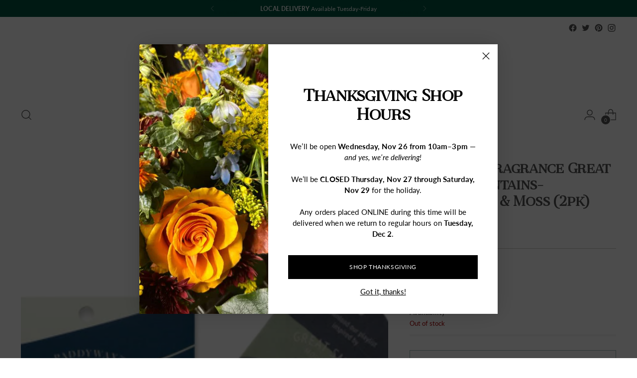

--- FILE ---
content_type: text/css
request_url: https://brideandbloomflorals.com/cdn/shop/t/22/assets/theme.css?v=49082250410448591741707171365
body_size: 96546
content:
/** Shopify CDN: Minification failed

Line 2312:1 Unexpected ","
Line 9785:6 "visiblity" is not a known CSS property
Line 20738:6 "visiblity" is not a known CSS property

**/
/*! PhotoSwipe main CSS by Dmytro Semenov | photoswipe.com */

@font-face {
    font-family: "Revista-Regular";
    src: url('/cdn/shop/files/Revista-Regular.woff2?v=1675722441') format("woff2"),
         url('/cdn/shop/files/Revista-Regular.woff?v=1675722441') format("woff");
}

@font-face {
    font-family: "AdeliciaRegular";
    src: url('/cdn/shop/files/AdeliciaRegular.woff2?v=1675722520') format("woff2"),
         url('/cdn/shop/files/AdeliciaRegular.woff?v=1675722520') format("woff");
}

.pswp{
  --pswp-bg:#000;
  --pswp-placeholder-bg:#222;
  

  --pswp-root-z-index:100000;
  
  --pswp-preloader-color:rgba(79, 79, 79, 0.4);
  --pswp-preloader-color-secondary:rgba(255, 255, 255, 0.9);
  
  --pswp-icon-color:#fff;
  --pswp-icon-color-secondary:#4f4f4f;
  --pswp-icon-stroke-color:#4f4f4f;
  --pswp-icon-stroke-width:2px;

  --pswp-error-text-color:var(--pswp-icon-color);
}
.pswp{
	position:fixed;
	z-index:var(--pswp-root-z-index);
	display:none;
	touch-action:none;
	outline:0;
	opacity:0.003;
	contain:layout style size;
	-webkit-tap-highlight-color:rgba(0, 0, 0, 0);
}
.pswp:focus{
  outline:0;
}
.pswp *{
  box-sizing:border-box;
}
.pswp img{
  max-width:none;
}
.pswp--open{
	display:block;
}
.pswp,
.pswp__bg{
	transform:translateZ(0);
	will-change:opacity;
}
.pswp__bg{
  opacity:0.005;
	background:var(--pswp-bg);
}
.pswp,
.pswp__scroll-wrap{
	overflow:hidden;
}
.pswp,
.pswp__scroll-wrap,
.pswp__bg,
.pswp__container,
.pswp__item,
.pswp__content,
.pswp__img,
.pswp__zoom-wrap{
	position:absolute;
	top:0;
	left:0;
	width:100%;
	height:100%;
}
.pswp{
	position:fixed;
}
.pswp__img,
.pswp__zoom-wrap{
	width:auto;
	height:auto;
}
.pswp--click-to-zoom.pswp--zoom-allowed .pswp__img{
	cursor:zoom-in;
}
.pswp--click-to-zoom.pswp--zoomed-in .pswp__img{
	cursor:move;
	cursor:-webkit-grab;
	cursor:grab;
}
.pswp--click-to-zoom.pswp--zoomed-in .pswp__img:active{
  cursor:-webkit-grabbing;
  cursor:grabbing;
}
.pswp--no-mouse-drag.pswp--zoomed-in .pswp__img,
.pswp--no-mouse-drag.pswp--zoomed-in .pswp__img:active,
.pswp__img{
	cursor:zoom-out;
}
.pswp__container,
.pswp__img,
.pswp__button,
.pswp__counter{
	-webkit-user-select:none;
	-moz-user-select:none;
	-ms-user-select:none;
	user-select:none;
}
.pswp__item{
	z-index:1;
	overflow:hidden;
}
.pswp__hidden{
	display:none !important;
}
.pswp__content{
  pointer-events:none;
}
.pswp__content > *{
  pointer-events:auto;
}
.pswp__error-msg-container{
  display:grid;
}
.pswp__error-msg{
	margin:auto;
	font-size:1em;
	line-height:1;
	color:var(--pswp-error-text-color);
}
.pswp .pswp__hide-on-close{
	opacity:0.005;
	will-change:opacity;
	transition:opacity var(--pswp-transition-duration) cubic-bezier(0.4, 0, 0.22, 1);
	z-index:10;
	pointer-events:none;
}
.pswp--ui-visible .pswp__hide-on-close{
	opacity:1;
	pointer-events:auto;
}
.pswp__button{
	position:relative;
	display:block;
	width:50px;
	height:60px;
	padding:0;
	margin:0;
	overflow:hidden;
	cursor:pointer;
	background:none;
	border:0;
	box-shadow:none;
	opacity:0.85;
	-webkit-appearance:none;
	-webkit-touch-callout:none;
}
.pswp__button:hover,
.pswp__button:active,
.pswp__button:focus{
  transition:none;
  padding:0;
  background:none;
  border:0;
  box-shadow:none;
  opacity:1;
}
.pswp__button:disabled{
  opacity:0.3;
  cursor:auto;
}
.pswp__icn{
  fill:var(--pswp-icon-color);
  color:var(--pswp-icon-color-secondary);
}
.pswp__icn{
  position:absolute;
  top:14px;
  left:9px;
  width:32px;
  height:32px;
  overflow:hidden;
  pointer-events:none;
}
.pswp__icn-shadow{
  stroke:var(--pswp-icon-stroke-color);
  stroke-width:var(--pswp-icon-stroke-width);
  fill:none;
}
.pswp__icn:focus{
	outline:0;
}
div.pswp__img--placeholder,
.pswp__img--with-bg{
	background:var(--pswp-placeholder-bg);
}
.pswp__top-bar{
	position:absolute;
	left:0;
	top:0;
	width:100%;
	height:60px;
	display:flex;
  flex-direction:row;
  justify-content:flex-end;
	z-index:10;
	pointer-events:none !important;
}
.pswp__top-bar > *{
  pointer-events:auto;
  will-change:opacity;
}
.pswp__button--close{
  margin-right:6px;
}
.pswp__button--arrow{
  position:absolute;
  top:0;
  width:75px;
  height:100px;
  top:50%;
  margin-top:-50px;
}
.pswp__button--arrow:disabled{
  display:none;
  cursor:default;
}
.pswp__button--arrow .pswp__icn{
  top:50%;
  margin-top:-30px;
  width:60px;
  height:60px;
  background:none;
  border-radius:0;
}
.pswp--one-slide .pswp__button--arrow{
  display:none;
}
.pswp--touch .pswp__button--arrow{
  visibility:hidden;
}
.pswp--has_mouse .pswp__button--arrow{
  visibility:visible;
}
.pswp__button--arrow--prev{
  right:auto;
  left:0px;
}
.pswp__button--arrow--next{
  right:0px;
}
.pswp__button--arrow--next .pswp__icn{
  left:auto;
  right:14px;
  transform:scale(-1, 1);
}
.pswp__button--zoom{
  display:none;
}
.pswp--zoom-allowed .pswp__button--zoom{
  display:block;
}
.pswp--zoomed-in .pswp__zoom-icn-bar-v{
  display:none;
}
.pswp__preloader{
  position:relative;
  overflow:hidden;
  width:50px;
  height:60px;
  margin-right:auto;
}
.pswp__preloader .pswp__icn{
  opacity:0;
  transition:opacity 0.2s linear;
  -webkit-animation:pswp-clockwise 600ms linear infinite;
          animation:pswp-clockwise 600ms linear infinite;
}
.pswp__preloader--active .pswp__icn{
  opacity:0.85;
}
@-webkit-keyframes pswp-clockwise{
  0%{ transform:rotate(0deg); }
  100%{ transform:rotate(360deg); }
}
@keyframes pswp-clockwise{
  0%{ transform:rotate(0deg); }
  100%{ transform:rotate(360deg); }
}
.pswp__counter{
  height:30px;
  margin:15px 0 0 20px;
  font-size:14px;
  line-height:30px;
  color:var(--pswp-icon-color);
  text-shadow:1px 1px 3px var(--pswp-icon-color-secondary);
  opacity:0.85;
}
.pswp--one-slide .pswp__counter{
  display:none;
}
#shopify-product-reviews .spr-container{
    padding:0;
    border:0;
  }
#shopify-product-reviews .spr-header{
    position:relative;
  }
#shopify-product-reviews .spr-header .spr-icon{
      font-size:14px;
    }
#shopify-product-reviews .spr-header .spr-icon + .spr-icon{
      margin-left:3px;
    }
#shopify-product-reviews .spr-header .spr-starrating + .spr-summary-caption{
      margin-left:calc(4px * 2);
      margin-left:var(--spacing-2);
    }
#shopify-product-reviews .spr-header .spr-summary-actions-newreview{
      float:none;
      margin-top:calc(4px * 6);
      margin-top:var(--spacing-6);
      color:var(--color-background-button);
      border:1px solid var(--color-background-button);
      transition:color 0.2s ease, border-color 0.2s ease
    }
#shopify-product-reviews .spr-header .spr-summary-actions-newreview:hover:not([disabled]),
      #shopify-product-reviews .spr-header .spr-summary-actions-newreview:focus:not([disabled]){
        color:var(--color-background-button-alpha);
        border-color:var(--color-background-button-alpha);
      }
#shopify-product-reviews .spr-header .spr-summary-actions-newreview{
      min-height:var(--button-height-x-small);
      padding:0.444em 1.111em;
      font-size:var(--font-size-button-x-small)
    }
@media (min-width: 480px){

    #shopify-product-reviews .spr-header .spr-summary-actions-newreview{
        position:absolute;
        top:calc(4px * 2);
        top:var(--spacing-2);
        right:0;
        margin-top:0
    }
      }
#shopify-product-reviews .spr-header-title,
  #shopify-product-reviews .spr-form-title,
  #shopify-product-reviews .spr-review-header-title{
    font-family:var(--font-heading);
    font-weight:var(--font-heading-weight);
    font-style:var(--font-heading-style);
    letter-spacing:var(--font-heading-base-letter-spacing);
    text-transform:var(--font-heading-text-transform);
  }
#shopify-product-reviews .spr-header-title{
    font-size:var(--font-size-heading-3-base);
  }
#shopify-product-reviews .spr-form-label,
  #shopify-product-reviews .spr-review-content-body,
  #shopify-product-reviews .spr-review-header-byline,
  #shopify-product-reviews .spr-review-reportreview,
  #shopify-product-reviews .spr-pagination-page{
    font-family:var(--font-body);
    font-weight:var(--font-body-weight);
    font-style:var(--font-body-style);
    line-height:var(--line-height-body);
    letter-spacing:var(--font-body-base-letter-spacing);
  }
#shopify-product-reviews .spr-summary-actions-newreview{
    text-decoration:none;
  }
#shopify-product-reviews .spr-header{
    margin-bottom:calc(4px * 8);
    margin-bottom:var(--spacing-8);
  }
#shopify-product-reviews .spr-summary-starrating{
    max-width:unset;
    padding:0 !important;
  }
#shopify-product-reviews .spr-content .spr-form{
      max-width:750px;
      margin:calc(4px * 8) auto;
      margin:var(--spacing-8) auto;
      padding:calc(4px * 9);
      padding:var(--spacing-9);
      border:1px solid var(--color-text)
    }
@media (max-width: 719px){
    #shopify-product-reviews .spr-content .spr-form{
        padding:calc(4px * 6);
        padding:var(--spacing-6)
    }
      }
#shopify-product-reviews .spr-content .spr-form .spr-form-input{
        color:var(--color-text);
        opacity:1
      }
#shopify-product-reviews .spr-content .spr-form .spr-form-input::-moz-placeholder{
          opacity:0.6;
          color:var(--color-text);
        }
#shopify-product-reviews .spr-content .spr-form .spr-form-input:-ms-input-placeholder{
          opacity:0.6;
          color:var(--color-text);
        }
.spr-form-input::-moz-placeholder{
          opacity:0.6;
          color:var(--color-text);
        }
.spr-form-input:-ms-input-placeholder{
          opacity:0.6;
          color:var(--color-text);
        }
#shopify-product-reviews .spr-content .spr-form .spr-form-input::placeholder{
          opacity:0.6;
          color:var(--color-text);
        }
#shopify-product-reviews .spr-content .spr-form .spr-form-actions .spr-button[type="submit"]{
          float:left;
          margin-top:calc(4px * 8);
          margin-top:var(--spacing-8);
        }
#shopify-product-reviews .spr-content .spr-form .spr-icon{
        font-size:19px;
      }
#shopify-product-reviews .spr-content .spr-form .spr-icon + .spr-icon{
        margin-left:5px;
      }
#shopify-product-reviews .spr-content .spr-form .spr-form-review-body{
        margin-bottom:0;
      }
#shopify-product-reviews .spr-content .spr-form-message{
      margin-top:calc(4px * 6);
      margin-top:var(--spacing-6);
    }
#shopify-product-reviews .spr-content .spr-form-message-error{
      position:relative;
      background-color:transparent;
      border:1px solid var(--color-text-error);
      color:var(--color-text-error);
      padding:calc(4px * 2);
      padding:var(--spacing-2)
    }
#shopify-product-reviews .spr-content .spr-form-message-error::after{
        content:"";
        position:absolute;
        top:0;
        right:0;
        bottom:0;
        left:0;
        background-color:var(--color-text-error);
        opacity:0.1;
      }
#shopify-product-reviews .spr-content .spr-starrating.spr-form-input-error a{
      color:var(--color-text-error);
    }
#shopify-product-reviews .spr-content .spr-form-input-error{
      border-color:var(--color-text-error);
    }
#shopify-product-reviews .spr-content .spr-form-title{
      font-size:var(--font-size-heading-4-base);
    }
#shopify-product-reviews .spr-content .spr-form-contact{
      margin-top:calc(4px * 6);
      margin-top:var(--spacing-6);
    }
#shopify-product-reviews .spr-content .spr-form-label{
      margin-bottom:calc(4px * 2);
      margin-bottom:var(--spacing-2);
      font-size:var(--font-size-body-100);
    }
#shopify-product-reviews .spr-reviews{
    display:flex;
    flex-wrap:wrap
  }
@media (min-width: 720px){

  #shopify-product-reviews .spr-reviews{
      margin:calc(calc(4px * 8) * -1) calc(calc(4px * 12) * -1);
      margin:calc(var(--spacing-8) * -1) calc(var(--spacing-12) * -1)
  }
    }
#shopify-product-reviews .spr-reviews .spr-review{
      border:0;
      width:100%;
      padding:0
    }
@media (min-width: 720px){

    #shopify-product-reviews .spr-reviews .spr-review{
        width:50%;
        padding:calc(4px * 8) calc(4px * 12);
        padding:var(--spacing-8) var(--spacing-12)
    }
      }
#shopify-product-reviews .spr-reviews .spr-review:first-child{
        margin-top:0;
      }
@media (max-width: 719px){

      #shopify-product-reviews .spr-reviews .spr-review .spr-review + .spr-review{
          margin-top:calc(4px * 8);
          margin-top:var(--spacing-8)
      }
        }
#shopify-product-reviews .spr-reviews .spr-review .spr-starratings{
        margin-bottom:0;
        font-size:8px;
      }
#shopify-product-reviews .spr-reviews .spr-review .spr-icon + .spr-icon{
        margin-left:2px;
      }
#shopify-product-reviews .spr-reviews .spr-review .spr-review-header-title{
        font-size:var(--font-size-heading-4-base);
        margin-top:calc(4px * 3);
        margin-top:var(--spacing-3);
        margin-bottom:0;
      }
#shopify-product-reviews .spr-reviews .spr-review .spr-review-header-byline{
        margin-top:calc(4px * 2);
        margin-top:var(--spacing-2);
        margin-bottom:0;
      }
#shopify-product-reviews .spr-reviews .spr-review .spr-review-content,
      #shopify-product-reviews .spr-reviews .spr-review .spr-review-footer{
        margin-top:calc(4px * 4);
        margin-top:var(--spacing-4);
        margin-bottom:0;
      }
#shopify-product-reviews .spr-reviews .spr-review .spr-review-content-body,
      #shopify-product-reviews .spr-reviews .spr-review .spr-review-header-byline{
        font-size:var(--font-size-body-100);
      }
#shopify-product-reviews .spr-reviews .spr-review .spr-review-header-byline{
        opacity:0.6;
      }
#shopify-product-reviews .spr-reviews .spr-review .spr-review-header-byline strong{
          font-weight:var(--font-body-weight);
        }
#shopify-product-reviews .spr-reviews .spr-review .spr-review-reportreview{
        font-size:var(--font-size-body-60);
        opacity:0.6;
        transition:opacity 0.2s ease;
        color:var(--color-text-link)
      }
#shopify-product-reviews .spr-reviews .spr-review .spr-review-reportreview:hover,
        #shopify-product-reviews .spr-reviews .spr-review .spr-review-reportreview:focus{
          opacity:1;
        }
#shopify-product-reviews .spr-reviews .spr-pagination{
      width:100%;
      border:0
    }
@media (min-width: 720px){

    #shopify-product-reviews .spr-reviews .spr-pagination{
        padding:calc(4px * 8) calc(4px * 12);
        padding:var(--spacing-8) var(--spacing-12)
    }
      }
#shopify-product-reviews .spr-reviews .spr-pagination > div{
        display:flex;
        justify-content:center;
        align-items:center;
        flex-wrap:wrap;
      }
#shopify-product-reviews .spr-reviews .spr-pagination a{
        transition:opacity 0.2s ease;
        text-decoration:none;
        color:var(--color-text)
      }
#shopify-product-reviews .spr-reviews .spr-pagination a:hover,
        #shopify-product-reviews .spr-reviews .spr-pagination a:focus{
          opacity:0.6;
        }
#shopify-product-reviews .spr-reviews .spr-pagination .spr-pagination-prev,
      #shopify-product-reviews .spr-reviews .spr-pagination .spr-pagination-next{
        position:relative;
      }
#shopify-product-reviews .spr-reviews .spr-pagination .spr-pagination-next{
        margin-left:calc(4px * 2);
        margin-left:var(--spacing-2);
      }
#shopify-product-reviews .spr-reviews .spr-pagination .spr-pagination-prev{
        margin-right:calc(4px * 2);
        margin-right:var(--spacing-2);
      }
#shopify-product-reviews .spr-reviews .spr-pagination .spr-pagination-page a,
      #shopify-product-reviews .spr-reviews .spr-pagination .spr-pagination-page.is-active{
        display:flex;
        align-items:center;
        justify-content:center;
        margin:calc(4px * 1);
        margin:var(--spacing-1);
        min-width:calc(4px * 10);
        min-width:var(--spacing-10);
        height:calc(4px * 10);
        height:var(--spacing-10);
        padding:calc(4px * 2) calc(4px * 4);
        padding:var(--spacing-2) var(--spacing-4);
        border:1px solid var(--color-border);
        background-color:var(--color-background);
        color:var(--color-text);
        text-align:center;
      }
#shopify-product-reviews .spr-reviews .spr-pagination .spr-pagination-page.is-active{
        border-color:var(--color-text);
      }
#shopify-product-reviews .spr-reviews .spr-pagination .spr-pagination-page a{
        transition:border-color 0.2s ease
      }
#shopify-product-reviews .spr-reviews .spr-pagination .spr-pagination-page a:hover,
        #shopify-product-reviews .spr-reviews .spr-pagination .spr-pagination-page a:focus{
          border-color:var(--color-text);
        }
.product__meta .spr-summary-starrating{
    max-width:unset;
    margin:unset !important;
    padding:unset !important
  }
.product__meta .spr-summary-starrating.spr-starrating a{
        font-size:var(--font-size-body-100);
      }
.product__meta #shopify-product-reviews{
    max-width:100%;
    padding:0 !important;
    margin-bottom:calc(4px * 6);
    margin-bottom:var(--spacing-6);
    display:none;
  }
.product__meta #shopify-product-reviews .spr-header .spr-summary{
        display:flex;
        align-items:center;
        flex-wrap:wrap
      }
@media (min-width: 960px){
      .product__meta #shopify-product-reviews .spr-header .spr-summary{
          margin:calc(calc(4px * 2) * -1);
          margin:calc(var(--spacing-2) * -1)
      }
        }
@media (min-width: 960px){

      .product__meta #shopify-product-reviews .spr-header .spr-summary-caption,
      .product__meta #shopify-product-reviews .spr-header .spr-summary-actions,
      .product__meta #shopify-product-reviews .spr-header .spr-starrating{
          padding:calc(4px * 2) !important;
          padding:var(--spacing-2) !important
      }
        }
.product__meta #shopify-product-reviews .spr-header .spr-summary-caption{
        margin-right:calc(4px * 4);
        margin-right:var(--spacing-4);
      }
@media (min-width: 960px){

      .product__meta #shopify-product-reviews .spr-header .spr-summary-actions{
          flex-grow:1
      }
        }
@media (max-width: 479px){

      .product__meta #shopify-product-reviews .spr-header .spr-summary-actions{
          width:100%;
          margin-top:calc(4px * 4);
          margin-top:var(--spacing-4)
      }
        }
.product__meta #shopify-product-reviews .spr-header .spr-summary-actions{
      }
.product__meta #shopify-product-reviews .spr-header .spr-summary-actions-newreview{
        position:static;
        float:none;
        margin-top:0;
      }
.product__meta #shopify-product-reviews .spr-header .spr-summary-starrating{
        margin:0 !important;
      }
.product__meta #shopify-product-reviews .spr-summary-starrating{
      padding:0 !important;
    }
.product__meta #shopify-product-reviews .spr-header-title{
      display:none;
    }
.product__meta #shopify-product-reviews .spr-form-title{
      margin-top:0;
    }
.product__meta #shopify-product-reviews .spr-reviews{
      margin:0;
    }
.product__meta #shopify-product-reviews .spr-reviews .spr-review{
        padding:0;
        width:100%;
      }
.product__meta #shopify-product-reviews .spr-reviews .spr-review .spr-review-header-title{
          font-size:var(--font-size-heading-5-base);
        }
.product__meta #shopify-product-reviews .spr-reviews .spr-review + .spr-review{
        margin-top:calc(4px * 7);
        margin-top:var(--spacing-7);
      }
.product__meta #shopify-product-reviews .spr-pagination{
      padding:0;
      margin-top:calc(4px * 7);
      margin-top:var(--spacing-7)
    }
.product__meta #shopify-product-reviews .spr-pagination > div{
        justify-content:flex-start;
      }
.product__meta .accordion.product-reviews #shopify-product-reviews{
      display:block;
    }
.flag-icon{
  width:20px;
  height:20px;
  display:block;
  border-radius:50%;
  flex-shrink:0;
}
.flag-icon.flag-icon-ad{
  background-image:url("https://fluorescent.github.io/country-flags/flags/ad.svg");
}
.flag-icon.flag-icon-ae{
  background-image:url("https://fluorescent.github.io/country-flags/flags/ae.svg");
}
.flag-icon.flag-icon-af{
  background-image:url("https://fluorescent.github.io/country-flags/flags/af.svg");
}
.flag-icon.flag-icon-ag{
  background-image:url("https://fluorescent.github.io/country-flags/flags/ag.svg");
}
.flag-icon.flag-icon-ai{
  background-image:url("https://fluorescent.github.io/country-flags/flags/ai.svg");
}
.flag-icon.flag-icon-al{
  background-image:url("https://fluorescent.github.io/country-flags/flags/al.svg");
}
.flag-icon.flag-icon-am{
  background-image:url("https://fluorescent.github.io/country-flags/flags/am.svg");
}
.flag-icon.flag-icon-ao{
  background-image:url("https://fluorescent.github.io/country-flags/flags/ao.svg");
}
.flag-icon.flag-icon-aq{
  background-image:url("https://fluorescent.github.io/country-flags/flags/aq.svg");
}
.flag-icon.flag-icon-ar{
  background-image:url("https://fluorescent.github.io/country-flags/flags/ar.svg");
}
.flag-icon.flag-icon-as{
  background-image:url("https://fluorescent.github.io/country-flags/flags/as.svg");
}
.flag-icon.flag-icon-at{
  background-image:url("https://fluorescent.github.io/country-flags/flags/at.svg");
}
.flag-icon.flag-icon-au{
  background-image:url("https://fluorescent.github.io/country-flags/flags/au.svg");
}
.flag-icon.flag-icon-aw{
  background-image:url("https://fluorescent.github.io/country-flags/flags/aw.svg");
}
.flag-icon.flag-icon-ax{
  background-image:url("https://fluorescent.github.io/country-flags/flags/ax.svg");
}
.flag-icon.flag-icon-az{
  background-image:url("https://fluorescent.github.io/country-flags/flags/az.svg");
}
.flag-icon.flag-icon-ba{
  background-image:url("https://fluorescent.github.io/country-flags/flags/ba.svg");
}
.flag-icon.flag-icon-bb{
  background-image:url("https://fluorescent.github.io/country-flags/flags/bb.svg");
}
.flag-icon.flag-icon-bd{
  background-image:url("https://fluorescent.github.io/country-flags/flags/bd.svg");
}
.flag-icon.flag-icon-be{
  background-image:url("https://fluorescent.github.io/country-flags/flags/be.svg");
}
.flag-icon.flag-icon-bf{
  background-image:url("https://fluorescent.github.io/country-flags/flags/bf.svg");
}
.flag-icon.flag-icon-bg{
  background-image:url("https://fluorescent.github.io/country-flags/flags/bg.svg");
}
.flag-icon.flag-icon-bh{
  background-image:url("https://fluorescent.github.io/country-flags/flags/bh.svg");
}
.flag-icon.flag-icon-bi{
  background-image:url("https://fluorescent.github.io/country-flags/flags/bi.svg");
}
.flag-icon.flag-icon-bj{
  background-image:url("https://fluorescent.github.io/country-flags/flags/bj.svg");
}
.flag-icon.flag-icon-bl{
  background-image:url("https://fluorescent.github.io/country-flags/flags/bl.svg");
}
.flag-icon.flag-icon-bm{
  background-image:url("https://fluorescent.github.io/country-flags/flags/bm.svg");
}
.flag-icon.flag-icon-bn{
  background-image:url("https://fluorescent.github.io/country-flags/flags/bn.svg");
}
.flag-icon.flag-icon-bo{
  background-image:url("https://fluorescent.github.io/country-flags/flags/bo.svg");
}
.flag-icon.flag-icon-bq{
  background-image:url("https://fluorescent.github.io/country-flags/flags/bq.svg");
}
.flag-icon.flag-icon-br{
  background-image:url("https://fluorescent.github.io/country-flags/flags/br.svg");
}
.flag-icon.flag-icon-bs{
  background-image:url("https://fluorescent.github.io/country-flags/flags/bs.svg");
}
.flag-icon.flag-icon-bt{
  background-image:url("https://fluorescent.github.io/country-flags/flags/bt.svg");
}
.flag-icon.flag-icon-bv{
  background-image:url("https://fluorescent.github.io/country-flags/flags/bv.svg");
}
.flag-icon.flag-icon-bw{
  background-image:url("https://fluorescent.github.io/country-flags/flags/bw.svg");
}
.flag-icon.flag-icon-by{
  background-image:url("https://fluorescent.github.io/country-flags/flags/by.svg");
}
.flag-icon.flag-icon-bz{
  background-image:url("https://fluorescent.github.io/country-flags/flags/bz.svg");
}
.flag-icon.flag-icon-ca{
  background-image:url("https://fluorescent.github.io/country-flags/flags/ca.svg");
}
.flag-icon.flag-icon-cc{
  background-image:url("https://fluorescent.github.io/country-flags/flags/cc.svg");
}
.flag-icon.flag-icon-cd{
  background-image:url("https://fluorescent.github.io/country-flags/flags/cd.svg");
}
.flag-icon.flag-icon-cf{
  background-image:url("https://fluorescent.github.io/country-flags/flags/cf.svg");
}
.flag-icon.flag-icon-cg{
  background-image:url("https://fluorescent.github.io/country-flags/flags/cg.svg");
}
.flag-icon.flag-icon-ch{
  background-image:url("https://fluorescent.github.io/country-flags/flags/ch.svg");
}
.flag-icon.flag-icon-ci{
  background-image:url("https://fluorescent.github.io/country-flags/flags/ci.svg");
}
.flag-icon.flag-icon-ck{
  background-image:url("https://fluorescent.github.io/country-flags/flags/ck.svg");
}
.flag-icon.flag-icon-cl{
  background-image:url("https://fluorescent.github.io/country-flags/flags/cl.svg");
}
.flag-icon.flag-icon-cm{
  background-image:url("https://fluorescent.github.io/country-flags/flags/cm.svg");
}
.flag-icon.flag-icon-cn{
  background-image:url("https://fluorescent.github.io/country-flags/flags/cn.svg");
}
.flag-icon.flag-icon-co{
  background-image:url("https://fluorescent.github.io/country-flags/flags/co.svg");
}
.flag-icon.flag-icon-cr{
  background-image:url("https://fluorescent.github.io/country-flags/flags/cr.svg");
}
.flag-icon.flag-icon-cu{
  background-image:url("https://fluorescent.github.io/country-flags/flags/cu.svg");
}
.flag-icon.flag-icon-cv{
  background-image:url("https://fluorescent.github.io/country-flags/flags/cv.svg");
}
.flag-icon.flag-icon-cw{
  background-image:url("https://fluorescent.github.io/country-flags/flags/cw.svg");
}
.flag-icon.flag-icon-cx{
  background-image:url("https://fluorescent.github.io/country-flags/flags/cx.svg");
}
.flag-icon.flag-icon-cy{
  background-image:url("https://fluorescent.github.io/country-flags/flags/cy.svg");
}
.flag-icon.flag-icon-cz{
  background-image:url("https://fluorescent.github.io/country-flags/flags/cz.svg");
}
.flag-icon.flag-icon-de{
  background-image:url("https://fluorescent.github.io/country-flags/flags/de.svg");
}
.flag-icon.flag-icon-dj{
  background-image:url("https://fluorescent.github.io/country-flags/flags/dj.svg");
}
.flag-icon.flag-icon-dk{
  background-image:url("https://fluorescent.github.io/country-flags/flags/dk.svg");
}
.flag-icon.flag-icon-dm{
  background-image:url("https://fluorescent.github.io/country-flags/flags/dm.svg");
}
.flag-icon.flag-icon-do{
  background-image:url("https://fluorescent.github.io/country-flags/flags/do.svg");
}
.flag-icon.flag-icon-dz{
  background-image:url("https://fluorescent.github.io/country-flags/flags/dz.svg");
}
.flag-icon.flag-icon-ec{
  background-image:url("https://fluorescent.github.io/country-flags/flags/ec.svg");
}
.flag-icon.flag-icon-ee{
  background-image:url("https://fluorescent.github.io/country-flags/flags/ee.svg");
}
.flag-icon.flag-icon-eg{
  background-image:url("https://fluorescent.github.io/country-flags/flags/eg.svg");
}
.flag-icon.flag-icon-eh{
  background-image:url("https://fluorescent.github.io/country-flags/flags/eh.svg");
}
.flag-icon.flag-icon-er{
  background-image:url("https://fluorescent.github.io/country-flags/flags/er.svg");
}
.flag-icon.flag-icon-es{
  background-image:url("https://fluorescent.github.io/country-flags/flags/es.svg");
}
.flag-icon.flag-icon-et{
  background-image:url("https://fluorescent.github.io/country-flags/flags/et.svg");
}
.flag-icon.flag-icon-fi{
  background-image:url("https://fluorescent.github.io/country-flags/flags/fi.svg");
}
.flag-icon.flag-icon-fj{
  background-image:url("https://fluorescent.github.io/country-flags/flags/fj.svg");
}
.flag-icon.flag-icon-fk{
  background-image:url("https://fluorescent.github.io/country-flags/flags/fk.svg");
}
.flag-icon.flag-icon-fm{
  background-image:url("https://fluorescent.github.io/country-flags/flags/fm.svg");
}
.flag-icon.flag-icon-fo{
  background-image:url("https://fluorescent.github.io/country-flags/flags/fo.svg");
}
.flag-icon.flag-icon-fr{
  background-image:url("https://fluorescent.github.io/country-flags/flags/fr.svg");
}
.flag-icon.flag-icon-ga{
  background-image:url("https://fluorescent.github.io/country-flags/flags/ga.svg");
}
.flag-icon.flag-icon-gb{
  background-image:url("https://fluorescent.github.io/country-flags/flags/gb.svg");
}
.flag-icon.flag-icon-gd{
  background-image:url("https://fluorescent.github.io/country-flags/flags/gd.svg");
}
.flag-icon.flag-icon-ge{
  background-image:url("https://fluorescent.github.io/country-flags/flags/ge.svg");
}
.flag-icon.flag-icon-gf{
  background-image:url("https://fluorescent.github.io/country-flags/flags/gf.svg");
}
.flag-icon.flag-icon-gg{
  background-image:url("https://fluorescent.github.io/country-flags/flags/gg.svg");
}
.flag-icon.flag-icon-gh{
  background-image:url("https://fluorescent.github.io/country-flags/flags/gh.svg");
}
.flag-icon.flag-icon-gi{
  background-image:url("https://fluorescent.github.io/country-flags/flags/gi.svg");
}
.flag-icon.flag-icon-gl{
  background-image:url("https://fluorescent.github.io/country-flags/flags/gl.svg");
}
.flag-icon.flag-icon-gm{
  background-image:url("https://fluorescent.github.io/country-flags/flags/gm.svg");
}
.flag-icon.flag-icon-gn{
  background-image:url("https://fluorescent.github.io/country-flags/flags/gn.svg");
}
.flag-icon.flag-icon-gp{
  background-image:url("https://fluorescent.github.io/country-flags/flags/gp.svg");
}
.flag-icon.flag-icon-gq{
  background-image:url("https://fluorescent.github.io/country-flags/flags/gq.svg");
}
.flag-icon.flag-icon-gr{
  background-image:url("https://fluorescent.github.io/country-flags/flags/gr.svg");
}
.flag-icon.flag-icon-gs{
  background-image:url("https://fluorescent.github.io/country-flags/flags/gs.svg");
}
.flag-icon.flag-icon-gt{
  background-image:url("https://fluorescent.github.io/country-flags/flags/gt.svg");
}
.flag-icon.flag-icon-gu{
  background-image:url("https://fluorescent.github.io/country-flags/flags/gu.svg");
}
.flag-icon.flag-icon-gw{
  background-image:url("https://fluorescent.github.io/country-flags/flags/gw.svg");
}
.flag-icon.flag-icon-gy{
  background-image:url("https://fluorescent.github.io/country-flags/flags/gy.svg");
}
.flag-icon.flag-icon-hk{
  background-image:url("https://fluorescent.github.io/country-flags/flags/hk.svg");
}
.flag-icon.flag-icon-hm{
  background-image:url("https://fluorescent.github.io/country-flags/flags/hm.svg");
}
.flag-icon.flag-icon-hn{
  background-image:url("https://fluorescent.github.io/country-flags/flags/hn.svg");
}
.flag-icon.flag-icon-hr{
  background-image:url("https://fluorescent.github.io/country-flags/flags/hr.svg");
}
.flag-icon.flag-icon-ht{
  background-image:url("https://fluorescent.github.io/country-flags/flags/ht.svg");
}
.flag-icon.flag-icon-hu{
  background-image:url("https://fluorescent.github.io/country-flags/flags/hu.svg");
}
.flag-icon.flag-icon-id{
  background-image:url("https://fluorescent.github.io/country-flags/flags/id.svg");
}
.flag-icon.flag-icon-ie{
  background-image:url("https://fluorescent.github.io/country-flags/flags/ie.svg");
}
.flag-icon.flag-icon-il{
  background-image:url("https://fluorescent.github.io/country-flags/flags/il.svg");
}
.flag-icon.flag-icon-im{
  background-image:url("https://fluorescent.github.io/country-flags/flags/im.svg");
}
.flag-icon.flag-icon-in{
  background-image:url("https://fluorescent.github.io/country-flags/flags/in.svg");
}
.flag-icon.flag-icon-io{
  background-image:url("https://fluorescent.github.io/country-flags/flags/io.svg");
}
.flag-icon.flag-icon-iq{
  background-image:url("https://fluorescent.github.io/country-flags/flags/iq.svg");
}
.flag-icon.flag-icon-ir{
  background-image:url("https://fluorescent.github.io/country-flags/flags/ir.svg");
}
.flag-icon.flag-icon-is{
  background-image:url("https://fluorescent.github.io/country-flags/flags/is.svg");
}
.flag-icon.flag-icon-it{
  background-image:url("https://fluorescent.github.io/country-flags/flags/it.svg");
}
.flag-icon.flag-icon-je{
  background-image:url("https://fluorescent.github.io/country-flags/flags/je.svg");
}
.flag-icon.flag-icon-jm{
  background-image:url("https://fluorescent.github.io/country-flags/flags/jm.svg");
}
.flag-icon.flag-icon-jo{
  background-image:url("https://fluorescent.github.io/country-flags/flags/jo.svg");
}
.flag-icon.flag-icon-jp{
  background-image:url("https://fluorescent.github.io/country-flags/flags/jp.svg");
}
.flag-icon.flag-icon-ke{
  background-image:url("https://fluorescent.github.io/country-flags/flags/ke.svg");
}
.flag-icon.flag-icon-kg{
  background-image:url("https://fluorescent.github.io/country-flags/flags/kg.svg");
}
.flag-icon.flag-icon-kh{
  background-image:url("https://fluorescent.github.io/country-flags/flags/kh.svg");
}
.flag-icon.flag-icon-ki{
  background-image:url("https://fluorescent.github.io/country-flags/flags/ki.svg");
}
.flag-icon.flag-icon-km{
  background-image:url("https://fluorescent.github.io/country-flags/flags/km.svg");
}
.flag-icon.flag-icon-kn{
  background-image:url("https://fluorescent.github.io/country-flags/flags/kn.svg");
}
.flag-icon.flag-icon-kp{
  background-image:url("https://fluorescent.github.io/country-flags/flags/kp.svg");
}
.flag-icon.flag-icon-kr{
  background-image:url("https://fluorescent.github.io/country-flags/flags/kr.svg");
}
.flag-icon.flag-icon-kw{
  background-image:url("https://fluorescent.github.io/country-flags/flags/kw.svg");
}
.flag-icon.flag-icon-ky{
  background-image:url("https://fluorescent.github.io/country-flags/flags/ky.svg");
}
.flag-icon.flag-icon-kz{
  background-image:url("https://fluorescent.github.io/country-flags/flags/kz.svg");
}
.flag-icon.flag-icon-la{
  background-image:url("https://fluorescent.github.io/country-flags/flags/la.svg");
}
.flag-icon.flag-icon-lb{
  background-image:url("https://fluorescent.github.io/country-flags/flags/lb.svg");
}
.flag-icon.flag-icon-lc{
  background-image:url("https://fluorescent.github.io/country-flags/flags/lc.svg");
}
.flag-icon.flag-icon-li{
  background-image:url("https://fluorescent.github.io/country-flags/flags/li.svg");
}
.flag-icon.flag-icon-lk{
  background-image:url("https://fluorescent.github.io/country-flags/flags/lk.svg");
}
.flag-icon.flag-icon-lr{
  background-image:url("https://fluorescent.github.io/country-flags/flags/lr.svg");
}
.flag-icon.flag-icon-ls{
  background-image:url("https://fluorescent.github.io/country-flags/flags/ls.svg");
}
.flag-icon.flag-icon-lt{
  background-image:url("https://fluorescent.github.io/country-flags/flags/lt.svg");
}
.flag-icon.flag-icon-lu{
  background-image:url("https://fluorescent.github.io/country-flags/flags/lu.svg");
}
.flag-icon.flag-icon-lv{
  background-image:url("https://fluorescent.github.io/country-flags/flags/lv.svg");
}
.flag-icon.flag-icon-ly{
  background-image:url("https://fluorescent.github.io/country-flags/flags/ly.svg");
}
.flag-icon.flag-icon-ma{
  background-image:url("https://fluorescent.github.io/country-flags/flags/ma.svg");
}
.flag-icon.flag-icon-mc{
  background-image:url("https://fluorescent.github.io/country-flags/flags/mc.svg");
}
.flag-icon.flag-icon-md{
  background-image:url("https://fluorescent.github.io/country-flags/flags/md.svg");
}
.flag-icon.flag-icon-me{
  background-image:url("https://fluorescent.github.io/country-flags/flags/me.svg");
}
.flag-icon.flag-icon-mf{
  background-image:url("https://fluorescent.github.io/country-flags/flags/mf.svg");
}
.flag-icon.flag-icon-mg{
  background-image:url("https://fluorescent.github.io/country-flags/flags/mg.svg");
}
.flag-icon.flag-icon-mh{
  background-image:url("https://fluorescent.github.io/country-flags/flags/mh.svg");
}
.flag-icon.flag-icon-mk{
  background-image:url("https://fluorescent.github.io/country-flags/flags/mk.svg");
}
.flag-icon.flag-icon-ml{
  background-image:url("https://fluorescent.github.io/country-flags/flags/ml.svg");
}
.flag-icon.flag-icon-mm{
  background-image:url("https://fluorescent.github.io/country-flags/flags/mm.svg");
}
.flag-icon.flag-icon-mn{
  background-image:url("https://fluorescent.github.io/country-flags/flags/mn.svg");
}
.flag-icon.flag-icon-mo{
  background-image:url("https://fluorescent.github.io/country-flags/flags/mo.svg");
}
.flag-icon.flag-icon-mp{
  background-image:url("https://fluorescent.github.io/country-flags/flags/mp.svg");
}
.flag-icon.flag-icon-mq{
  background-image:url("https://fluorescent.github.io/country-flags/flags/mq.svg");
}
.flag-icon.flag-icon-mr{
  background-image:url("https://fluorescent.github.io/country-flags/flags/mr.svg");
}
.flag-icon.flag-icon-ms{
  background-image:url("https://fluorescent.github.io/country-flags/flags/ms.svg");
}
.flag-icon.flag-icon-mt{
  background-image:url("https://fluorescent.github.io/country-flags/flags/mt.svg");
}
.flag-icon.flag-icon-mu{
  background-image:url("https://fluorescent.github.io/country-flags/flags/mu.svg");
}
.flag-icon.flag-icon-mv{
  background-image:url("https://fluorescent.github.io/country-flags/flags/mv.svg");
}
.flag-icon.flag-icon-mw{
  background-image:url("https://fluorescent.github.io/country-flags/flags/mw.svg");
}
.flag-icon.flag-icon-mx{
  background-image:url("https://fluorescent.github.io/country-flags/flags/mx.svg");
}
.flag-icon.flag-icon-my{
  background-image:url("https://fluorescent.github.io/country-flags/flags/my.svg");
}
.flag-icon.flag-icon-mz{
  background-image:url("https://fluorescent.github.io/country-flags/flags/mz.svg");
}
.flag-icon.flag-icon-na{
  background-image:url("https://fluorescent.github.io/country-flags/flags/na.svg");
}
.flag-icon.flag-icon-nc{
  background-image:url("https://fluorescent.github.io/country-flags/flags/nc.svg");
}
.flag-icon.flag-icon-ne{
  background-image:url("https://fluorescent.github.io/country-flags/flags/ne.svg");
}
.flag-icon.flag-icon-nf{
  background-image:url("https://fluorescent.github.io/country-flags/flags/nf.svg");
}
.flag-icon.flag-icon-ng{
  background-image:url("https://fluorescent.github.io/country-flags/flags/ng.svg");
}
.flag-icon.flag-icon-ni{
  background-image:url("https://fluorescent.github.io/country-flags/flags/ni.svg");
}
.flag-icon.flag-icon-nl{
  background-image:url("https://fluorescent.github.io/country-flags/flags/nl.svg");
}
.flag-icon.flag-icon-no{
  background-image:url("https://fluorescent.github.io/country-flags/flags/no.svg");
}
.flag-icon.flag-icon-np{
  background-image:url("https://fluorescent.github.io/country-flags/flags/np.svg");
}
.flag-icon.flag-icon-nr{
  background-image:url("https://fluorescent.github.io/country-flags/flags/nr.svg");
}
.flag-icon.flag-icon-nu{
  background-image:url("https://fluorescent.github.io/country-flags/flags/nu.svg");
}
.flag-icon.flag-icon-nz{
  background-image:url("https://fluorescent.github.io/country-flags/flags/nz.svg");
}
.flag-icon.flag-icon-om{
  background-image:url("https://fluorescent.github.io/country-flags/flags/om.svg");
}
.flag-icon.flag-icon-pa{
  background-image:url("https://fluorescent.github.io/country-flags/flags/pa.svg");
}
.flag-icon.flag-icon-pe{
  background-image:url("https://fluorescent.github.io/country-flags/flags/pe.svg");
}
.flag-icon.flag-icon-pf{
  background-image:url("https://fluorescent.github.io/country-flags/flags/pf.svg");
}
.flag-icon.flag-icon-pg{
  background-image:url("https://fluorescent.github.io/country-flags/flags/pg.svg");
}
.flag-icon.flag-icon-ph{
  background-image:url("https://fluorescent.github.io/country-flags/flags/ph.svg");
}
.flag-icon.flag-icon-pk{
  background-image:url("https://fluorescent.github.io/country-flags/flags/pk.svg");
}
.flag-icon.flag-icon-pl{
  background-image:url("https://fluorescent.github.io/country-flags/flags/pl.svg");
}
.flag-icon.flag-icon-pm{
  background-image:url("https://fluorescent.github.io/country-flags/flags/pm.svg");
}
.flag-icon.flag-icon-pn{
  background-image:url("https://fluorescent.github.io/country-flags/flags/pn.svg");
}
.flag-icon.flag-icon-pr{
  background-image:url("https://fluorescent.github.io/country-flags/flags/pr.svg");
}
.flag-icon.flag-icon-ps{
  background-image:url("https://fluorescent.github.io/country-flags/flags/ps.svg");
}
.flag-icon.flag-icon-pt{
  background-image:url("https://fluorescent.github.io/country-flags/flags/pt.svg");
}
.flag-icon.flag-icon-pw{
  background-image:url("https://fluorescent.github.io/country-flags/flags/pw.svg");
}
.flag-icon.flag-icon-py{
  background-image:url("https://fluorescent.github.io/country-flags/flags/py.svg");
}
.flag-icon.flag-icon-qa{
  background-image:url("https://fluorescent.github.io/country-flags/flags/qa.svg");
}
.flag-icon.flag-icon-re{
  background-image:url("https://fluorescent.github.io/country-flags/flags/re.svg");
}
.flag-icon.flag-icon-ro{
  background-image:url("https://fluorescent.github.io/country-flags/flags/ro.svg");
}
.flag-icon.flag-icon-rs{
  background-image:url("https://fluorescent.github.io/country-flags/flags/rs.svg");
}
.flag-icon.flag-icon-ru{
  background-image:url("https://fluorescent.github.io/country-flags/flags/ru.svg");
}
.flag-icon.flag-icon-rw{
  background-image:url("https://fluorescent.github.io/country-flags/flags/rw.svg");
}
.flag-icon.flag-icon-sa{
  background-image:url("https://fluorescent.github.io/country-flags/flags/sa.svg");
}
.flag-icon.flag-icon-sb{
  background-image:url("https://fluorescent.github.io/country-flags/flags/sb.svg");
}
.flag-icon.flag-icon-sc{
  background-image:url("https://fluorescent.github.io/country-flags/flags/sc.svg");
}
.flag-icon.flag-icon-sd{
  background-image:url("https://fluorescent.github.io/country-flags/flags/sd.svg");
}
.flag-icon.flag-icon-se{
  background-image:url("https://fluorescent.github.io/country-flags/flags/se.svg");
}
.flag-icon.flag-icon-sg{
  background-image:url("https://fluorescent.github.io/country-flags/flags/sg.svg");
}
.flag-icon.flag-icon-sh{
  background-image:url("https://fluorescent.github.io/country-flags/flags/sh.svg");
}
.flag-icon.flag-icon-si{
  background-image:url("https://fluorescent.github.io/country-flags/flags/si.svg");
}
.flag-icon.flag-icon-sj{
  background-image:url("https://fluorescent.github.io/country-flags/flags/sj.svg");
}
.flag-icon.flag-icon-sk{
  background-image:url("https://fluorescent.github.io/country-flags/flags/sk.svg");
}
.flag-icon.flag-icon-sl{
  background-image:url("https://fluorescent.github.io/country-flags/flags/sl.svg");
}
.flag-icon.flag-icon-sm{
  background-image:url("https://fluorescent.github.io/country-flags/flags/sm.svg");
}
.flag-icon.flag-icon-sn{
  background-image:url("https://fluorescent.github.io/country-flags/flags/sn.svg");
}
.flag-icon.flag-icon-so{
  background-image:url("https://fluorescent.github.io/country-flags/flags/so.svg");
}
.flag-icon.flag-icon-sr{
  background-image:url("https://fluorescent.github.io/country-flags/flags/sr.svg");
}
.flag-icon.flag-icon-ss{
  background-image:url("https://fluorescent.github.io/country-flags/flags/ss.svg");
}
.flag-icon.flag-icon-st{
  background-image:url("https://fluorescent.github.io/country-flags/flags/st.svg");
}
.flag-icon.flag-icon-sv{
  background-image:url("https://fluorescent.github.io/country-flags/flags/sv.svg");
}
.flag-icon.flag-icon-sx{
  background-image:url("https://fluorescent.github.io/country-flags/flags/sx.svg");
}
.flag-icon.flag-icon-sy{
  background-image:url("https://fluorescent.github.io/country-flags/flags/sy.svg");
}
.flag-icon.flag-icon-sz{
  background-image:url("https://fluorescent.github.io/country-flags/flags/sz.svg");
}
.flag-icon.flag-icon-tc{
  background-image:url("https://fluorescent.github.io/country-flags/flags/tc.svg");
}
.flag-icon.flag-icon-td{
  background-image:url("https://fluorescent.github.io/country-flags/flags/td.svg");
}
.flag-icon.flag-icon-tf{
  background-image:url("https://fluorescent.github.io/country-flags/flags/tf.svg");
}
.flag-icon.flag-icon-tg{
  background-image:url("https://fluorescent.github.io/country-flags/flags/tg.svg");
}
.flag-icon.flag-icon-th{
  background-image:url("https://fluorescent.github.io/country-flags/flags/th.svg");
}
.flag-icon.flag-icon-tj{
  background-image:url("https://fluorescent.github.io/country-flags/flags/tj.svg");
}
.flag-icon.flag-icon-tk{
  background-image:url("https://fluorescent.github.io/country-flags/flags/tk.svg");
}
.flag-icon.flag-icon-tl{
  background-image:url("https://fluorescent.github.io/country-flags/flags/tl.svg");
}
.flag-icon.flag-icon-tm{
  background-image:url("https://fluorescent.github.io/country-flags/flags/tm.svg");
}
.flag-icon.flag-icon-tn{
  background-image:url("https://fluorescent.github.io/country-flags/flags/tn.svg");
}
.flag-icon.flag-icon-to{
  background-image:url("https://fluorescent.github.io/country-flags/flags/to.svg");
}
.flag-icon.flag-icon-tr{
  background-image:url("https://fluorescent.github.io/country-flags/flags/tr.svg");
}
.flag-icon.flag-icon-tt{
  background-image:url("https://fluorescent.github.io/country-flags/flags/tt.svg");
}
.flag-icon.flag-icon-tv{
  background-image:url("https://fluorescent.github.io/country-flags/flags/tv.svg");
}
.flag-icon.flag-icon-tw{
  background-image:url("https://fluorescent.github.io/country-flags/flags/tw.svg");
}
.flag-icon.flag-icon-tz{
  background-image:url("https://fluorescent.github.io/country-flags/flags/tz.svg");
}
.flag-icon.flag-icon-ua{
  background-image:url("https://fluorescent.github.io/country-flags/flags/ua.svg");
}
.flag-icon.flag-icon-ug{
  background-image:url("https://fluorescent.github.io/country-flags/flags/ug.svg");
}
.flag-icon.flag-icon-um{
  background-image:url("https://fluorescent.github.io/country-flags/flags/um.svg");
}
.flag-icon.flag-icon-us{
  background-image:url("https://fluorescent.github.io/country-flags/flags/us.svg");
}
.flag-icon.flag-icon-uy{
  background-image:url("https://fluorescent.github.io/country-flags/flags/uy.svg");
}
.flag-icon.flag-icon-uz{
  background-image:url("https://fluorescent.github.io/country-flags/flags/uz.svg");
}
.flag-icon.flag-icon-va{
  background-image:url("https://fluorescent.github.io/country-flags/flags/va.svg");
}
.flag-icon.flag-icon-vc{
  background-image:url("https://fluorescent.github.io/country-flags/flags/vc.svg");
}
.flag-icon.flag-icon-ve{
  background-image:url("https://fluorescent.github.io/country-flags/flags/ve.svg");
}
.flag-icon.flag-icon-vg{
  background-image:url("https://fluorescent.github.io/country-flags/flags/vg.svg");
}
.flag-icon.flag-icon-vi{
  background-image:url("https://fluorescent.github.io/country-flags/flags/vi.svg");
}
.flag-icon.flag-icon-vn{
  background-image:url("https://fluorescent.github.io/country-flags/flags/vn.svg");
}
.flag-icon.flag-icon-vu{
  background-image:url("https://fluorescent.github.io/country-flags/flags/vu.svg");
}
.flag-icon.flag-icon-wf{
  background-image:url("https://fluorescent.github.io/country-flags/flags/wf.svg");
}
.flag-icon.flag-icon-ws{
  background-image:url("https://fluorescent.github.io/country-flags/flags/ws.svg");
}
.flag-icon.flag-icon-ye{
  background-image:url("https://fluorescent.github.io/country-flags/flags/ye.svg");
}
.flag-icon.flag-icon-yt{
  background-image:url("https://fluorescent.github.io/country-flags/flags/yt.svg");
}
.flag-icon.flag-icon-za{
  background-image:url("https://fluorescent.github.io/country-flags/flags/za.svg");
}
.flag-icon.flag-icon-zm{
  background-image:url("https://fluorescent.github.io/country-flags/flags/zm.svg");
}
.flag-icon.flag-icon-zw{
  background-image:url("https://fluorescent.github.io/country-flags/flags/zw.svg");
}
.flag-icon.flag-icon-ac{
  background-image:url("https://fluorescent.github.io/country-flags/flags/ac.svg");
}
.flag-icon.flag-icon-cp{
  background-image:url("https://fluorescent.github.io/country-flags/flags/cp.svg");
}
.flag-icon.flag-icon-dg{
  background-image:url("https://fluorescent.github.io/country-flags/flags/dg.svg");
}
.flag-icon.flag-icon-ea{
  background-image:url("https://fluorescent.github.io/country-flags/flags/ea.svg");
}
.flag-icon.flag-icon-es-ct{
  background-image:url("https://fluorescent.github.io/country-flags/flags/es-ct.svg");
}
.flag-icon.flag-icon-es-ga{
  background-image:url("https://fluorescent.github.io/country-flags/flags/es-ga.svg");
}
.flag-icon.flag-icon-eu{
  background-image:url("https://fluorescent.github.io/country-flags/flags/eu.svg");
}
.flag-icon.flag-icon-gb-eng{
  background-image:url("https://fluorescent.github.io/country-flags/flags/gb-eng.svg");
}
.flag-icon.flag-icon-gb-nir{
  background-image:url("https://fluorescent.github.io/country-flags/flags/gb-nir.svg");
}
.flag-icon.flag-icon-gb-sct{
  background-image:url("https://fluorescent.github.io/country-flags/flags/gb-sct.svg");
}
.flag-icon.flag-icon-gb-wls{
  background-image:url("https://fluorescent.github.io/country-flags/flags/gb-wls.svg");
}
.flag-icon.flag-icon-ic{
  background-image:url("https://fluorescent.github.io/country-flags/flags/ic.svg");
}
.flag-icon.flag-icon-ta{
  background-image:url("https://fluorescent.github.io/country-flags/flags/ta.svg");
}
.flag-icon.flag-icon-un{
  background-image:url("https://fluorescent.github.io/country-flags/flags/un.svg");
}
.flag-icon.flag-icon-xk{
  background-image:url("https://fluorescent.github.io/country-flags/flags/xk.svg");
}
.flag-icon.flag-icon-xx{
  background-image:url("https://fluorescent.github.io/country-flags/flags/xx.svg");
}
.noUi-target,
.noUi-target *{
  -webkit-touch-callout:none;
  -webkit-tap-highlight-color:rgba(0, 0, 0, 0);
  -webkit-user-select:none;
  touch-action:none;
  -ms-user-select:none;
  -moz-user-select:none;
  user-select:none;
  box-sizing:border-box;
}
.noUi-target{
  position:relative;
}
.noUi-base,
.noUi-connects{
  width:100%;
  height:100%;
  position:relative;
  z-index:1;
}
.noUi-connects{
  overflow:hidden;
  z-index:0;
}
.noUi-connect,
.noUi-origin{
  will-change:transform;
  position:absolute;
  z-index:1;
  top:0;
  right:0;
  -ms-transform-origin:0 0;
  -webkit-transform-origin:0 0;
  -webkit-transform-style:preserve-3d;
  transform-origin:0 0;
  transform-style:flat;
}
.noUi-connect{
  height:100%;
  width:100%;
}
.noUi-origin{
  height:10%;
  width:100%;
}
.noUi-txt-dir-rtl.noUi-horizontal .noUi-origin{
  left:0;
  right:auto;
}
.noUi-vertical .noUi-origin{
  width:0;
}
.noUi-horizontal .noUi-origin{
  height:0;
}
.noUi-handle{
  -webkit-backface-visibility:hidden;
  backface-visibility:hidden;
  position:absolute;
  cursor:-webkit-grab;
  cursor:grab;
}
.noUi-touch-area{
  height:100%;
  width:100%;
}
.noUi-state-tap .noUi-connect,
.noUi-state-tap .noUi-origin{
  transition:transform 0.3s;
}
.noUi-state-drag *{
  cursor:inherit !important;
}
.noUi-horizontal{
  height:calc(4px * 1);
  height:var(--spacing-1);
}
.noUi-horizontal .noUi-handle{
  width:calc(4px * 5);
  width:var(--spacing-5);
  height:calc(4px * 5);
  height:var(--spacing-5);
  border-radius:100%;
  right:0;
  right:calc(calc(4px * 5) / -2);
  right:calc(var(--spacing-5) / -2);
  top:calc(calc(4px * 2) * -1);
  top:calc(var(--spacing-2) * -1);
}
.noUi-txt-dir-rtl.noUi-horizontal .noUi-handle{
  left:-17px;
  right:auto;
}
.noUi-target{
  width:calc(100% - (calc(4px * 5)));
  width:calc(100% - (var(--spacing-5)));
  margin:0 auto
}
.noUi-target::before{
    content:"";
    position:absolute;
    top:0;
    left:calc(calc(4px * 5) / -2);
    left:calc(var(--spacing-5) / -2);
    width:calc(100% + (calc(4px * 5)));
    width:calc(100% + (var(--spacing-5)));
    height:100%;
    background:var(--color-text-alpha);
  }
.noUi-connects{
}
.noUi-connect{
  background:var(--color-text);
}
.noUi-draggable{
  cursor:ew-resize;
}
.noUi-vertical .noUi-draggable{
  cursor:ns-resize;
}
.noUi-handle{
  border:1px solid var(--color-text);
  border-radius:3px;
  background:var(--color-background);
  cursor:-webkit-grab;
  cursor:grab
}
.noUi-handle.noUi-active{
    cursor:-webkit-grabbing;
    cursor:grabbing;
  }
[disabled] .noUi-connect{
  background:#b8b8b8;
}
[disabled].noUi-target,
[disabled].noUi-handle,
[disabled] .noUi-handle{
  cursor:not-allowed;
}
.noUi-pips,
.noUi-pips *{
  box-sizing:border-box;
}
.noUi-pips{
  position:absolute;
  color:#999;
}
.noUi-value{
  position:absolute;
  white-space:nowrap;
  text-align:center;
}
.noUi-value-sub{
  color:#ccc;
  font-size:10px;
}
.noUi-marker{
  position:absolute;
  background:#ccc;
}
.noUi-marker-sub{
  background:#aaa;
}
.noUi-marker-large{
  background:#aaa;
}
.noUi-pips-horizontal{
  padding:10px 0;
  height:80px;
  top:100%;
  left:0;
  width:100%;
}
.noUi-value-horizontal{
  transform:translate(-50%, 50%);
}
.noUi-rtl .noUi-value-horizontal{
  transform:translate(50%, 50%);
}
.noUi-marker-horizontal.noUi-marker{
  margin-left:-1px;
  width:2px;
  height:5px;
}
.noUi-marker-horizontal.noUi-marker-sub{
  height:10px;
}
.noUi-marker-horizontal.noUi-marker-large{
  height:15px;
}
.noUi-tooltip{
  display:block;
  position:absolute;
  border:1px solid #d9d9d9;
  border-radius:3px;
  background:#fff;
  color:#000;
  padding:5px;
  text-align:center;
  white-space:nowrap;
}
.noUi-horizontal .noUi-tooltip{
  transform:translate(-50%, 0);
  left:50%;
  bottom:120%;
}
.noUi-vertical .noUi-tooltip{
  transform:translate(0, -50%);
  top:50%;
  right:120%;
}
.noUi-horizontal .noUi-origin > .noUi-tooltip{
  transform:translate(50%, 0);
  left:auto;
  bottom:10px;
}
.noUi-vertical .noUi-origin > .noUi-tooltip{
  transform:translate(0, -18px);
  top:auto;
  right:28px;
}
.pswp.pswp--product-lightbox{
  --pswp-bg:var(--color-background);
  --pswp-icon-color:var(--color-text);
  --pswp-icon-color-secondary:var(--color-background)
}
.pswp.pswp--product-lightbox.pswp--zoomed-in .cross-up{
      display:none;
    }
.pswp.pswp--product-lightbox.pswp--ui-visible .pswp__button--arrow{
      opacity:1;
    }
.pswp.pswp--product-lightbox.pswp--is-single-image .pswp__button--arrow{
      display:none;
    }
.pswp.pswp--product-lightbox.pswp--is-single-image .pswp__counter{
      visibility:hidden;
    }
.pswp.pswp--product-lightbox .pswp__counter{
    display:flex;
    align-items:center;
    margin-top:calc(4px * 4);
    margin-top:var(--spacing-4);
    margin-left:calc(4px * 4);
    margin-left:var(--spacing-4);
    padding:4px calc(4px * 3);
    padding:var(--spacing-unit) var(--spacing-3);
    background-color:var(--color-background);
    color:var(--color-text);
    opacity:1;
    white-space:nowrap;
    box-shadow:0px 1px 2px rgba(0, 0, 0, 0.09),
    0px 3px 8px rgba(0, 0, 0, 0.14);
    box-shadow:var(--box-shadow-double);
    font-family:var(--font-body);
    font-weight:var(--font-body-weight);
    font-style:var(--font-body-style);
    line-height:var(--line-height-body);
    letter-spacing:var(--font-body-base-letter-spacing);

    font-size:var(--font-size-body-50);
    border-radius:30px;
    text-shadow:none
  }
@media (min-width: 720px){

  .pswp.pswp--product-lightbox .pswp__counter{
      margin-top:calc(4px * 6);
      margin-top:var(--spacing-6);
      margin-left:calc(4px * 6);
      margin-left:var(--spacing-6)
  }
    }
.pswp.pswp--product-lightbox .pswp__button--zoom,
  .pswp.pswp--product-lightbox .pswp__button--close,
  .pswp.pswp--product-lightbox .pswp__button--arrow--prev,
  .pswp.pswp--product-lightbox .pswp__button--arrow--next{
    display:flex;
    justify-content:center;
    align-items:center;
    opacity:1;
    background-color:var(--color-background);
    color:var(--color-text);
    box-shadow:0px 1px 2px rgba(0, 0, 0, 0.09),
    0px 3px 8px rgba(0, 0, 0, 0.14);
    box-shadow:var(--box-shadow-double);
    border-radius:50%
  }
.pswp.pswp--product-lightbox .pswp__button--zoom:hover,
    .pswp.pswp--product-lightbox .pswp__button--zoom:focus,
    .pswp.pswp--product-lightbox .pswp__button--close:hover,
    .pswp.pswp--product-lightbox .pswp__button--close:focus,
    .pswp.pswp--product-lightbox .pswp__button--arrow--prev:hover,
    .pswp.pswp--product-lightbox .pswp__button--arrow--prev:focus,
    .pswp.pswp--product-lightbox .pswp__button--arrow--next:hover,
    .pswp.pswp--product-lightbox .pswp__button--arrow--next:focus{
      transform:scale(1.1);
    }
.pswp.pswp--product-lightbox .pswp__button--arrow{
    width:34px;
    height:34px;
    margin-top:-17px;
    opacity:0;
    transition:opacity 0.2s ease, transform 0.2s ease
  }
@media (min-width: 720px){

  .pswp.pswp--product-lightbox .pswp__button--arrow{
      width:40px;
      height:40px;
      margin-top:-20px
  }
    }
.pswp.pswp--product-lightbox .pswp__button--arrow .icon{
      width:16px;
      height:16px
    }
@media (min-width: 720px){

    .pswp.pswp--product-lightbox .pswp__button--arrow .icon{
        width:18px;
        height:18px
    }
      }
.pswp.pswp--product-lightbox .pswp__button--arrow--prev{
    left:calc(4px * 4);
    left:var(--spacing-4)
  }
@media (min-width: 720px){

  .pswp.pswp--product-lightbox .pswp__button--arrow--prev{
      left:calc(4px * 5);
      left:var(--spacing-5)
  }
    }
.pswp.pswp--product-lightbox .pswp__button--arrow--prev .icon{
      margin-right:1px;
      transform:rotate(90deg);
    }
.pswp.pswp--product-lightbox .pswp__button--arrow--next{
    right:calc(4px * 4);
    right:var(--spacing-4)
  }
@media (min-width: 720px){

  .pswp.pswp--product-lightbox .pswp__button--arrow--next{
      right:calc(4px * 5);
      right:var(--spacing-5)
  }
    }
.pswp.pswp--product-lightbox .pswp__button--arrow--next .icon{
      margin-left:1px;
      transform:rotate(-90deg);
    }
.pswp.pswp--product-lightbox .pswp__button--close{
    width:43px;
    height:43px;
    margin-top:calc(4px * 4);
    margin-top:var(--spacing-4);
    margin-right:calc(4px * 4);
    margin-right:var(--spacing-4);
  }
.pswp.pswp--product-lightbox .pswp__button--close .icon{
      width:16px;
      height:16px;
    }
.pswp.pswp--product-lightbox .pswp__button--zoom{
    width:34px;
    height:34px;
    margin-top:22px;
    margin-right:11px;
  }
.pswp.pswp--product-lightbox .pswp__button--zoom .icon{
      width:16px;
      height:16px;
    }
.pswp--video-lightbox{
  --pswp-bg:var(--color-overlay);
  --pswp-icon-color:var(--color-text);
}
.pswp--video-lightbox .pswp__button--close{
    display:flex;
    justify-content:center;
    align-items:center;
    opacity:1;
    background-color:var(--color-background);
    color:var(--color-text);
    box-shadow:0px 1px 2px rgba(0, 0, 0, 0.09),
    0px 3px 8px rgba(0, 0, 0, 0.14);
    box-shadow:var(--box-shadow-double);
    border-radius:50%;
    transition:transform 0.2s ease;
    width:43px;
    height:43px;
    margin-top:calc(4px * 4);
    margin-top:var(--spacing-4);
    margin-right:calc(4px * 4);
    margin-right:var(--spacing-4);
  }
.pswp--video-lightbox .pswp__button--close .icon{
      width:16px;
      height:16px;
    }
.pswp--video-lightbox .pswp__button--close:hover,
    .pswp--video-lightbox .pswp__button--close:focus{
      transform:scale(1.1);
    }
@font-face{font-family:swiper-icons;src:url('data:application/font-woff;charset=utf-8;base64, [base64]//wADZ2x5ZgAAAywAAADMAAAD2MHtryVoZWFkAAABbAAAADAAAAA2E2+eoWhoZWEAAAGcAAAAHwAAACQC9gDzaG10eAAAAigAAAAZAAAArgJkABFsb2NhAAAC0AAAAFoAAABaFQAUGG1heHAAAAG8AAAAHwAAACAAcABAbmFtZQAAA/gAAAE5AAACXvFdBwlwb3N0AAAFNAAAAGIAAACE5s74hXjaY2BkYGAAYpf5Hu/j+W2+MnAzMYDAzaX6QjD6/4//Bxj5GA8AuRwMYGkAPywL13jaY2BkYGA88P8Agx4j+/8fQDYfA1AEBWgDAIB2BOoAeNpjYGRgYNBh4GdgYgABEMnIABJzYNADCQAACWgAsQB42mNgYfzCOIGBlYGB0YcxjYGBwR1Kf2WQZGhhYGBiYGVmgAFGBiQQkOaawtDAoMBQxXjg/wEGPcYDDA4wNUA2CCgwsAAAO4EL6gAAeNpj2M0gyAACqxgGNWBkZ2D4/wMA+xkDdgAAAHjaY2BgYGaAYBkGRgYQiAHyGMF8FgYHIM3DwMHABGQrMOgyWDLEM1T9/w8UBfEMgLzE////P/5//f/V/xv+r4eaAAeMbAxwIUYmIMHEgKYAYjUcsDAwsLKxc3BycfPw8jEQA/[base64]/uznmfPFBNODM2K7MTQ45YEAZqGP81AmGGcF3iPqOop0r1SPTaTbVkfUe4HXj97wYE+yNwWYxwWu4v1ugWHgo3S1XdZEVqWM7ET0cfnLGxWfkgR42o2PvWrDMBSFj/IHLaF0zKjRgdiVMwScNRAoWUoH78Y2icB/yIY09An6AH2Bdu/UB+yxopYshQiEvnvu0dURgDt8QeC8PDw7Fpji3fEA4z/PEJ6YOB5hKh4dj3EvXhxPqH/SKUY3rJ7srZ4FZnh1PMAtPhwP6fl2PMJMPDgeQ4rY8YT6Gzao0eAEA409DuggmTnFnOcSCiEiLMgxCiTI6Cq5DZUd3Qmp10vO0LaLTd2cjN4fOumlc7lUYbSQcZFkutRG7g6JKZKy0RmdLY680CDnEJ+UMkpFFe1RN7nxdVpXrC4aTtnaurOnYercZg2YVmLN/d/gczfEimrE/fs/bOuq29Zmn8tloORaXgZgGa78yO9/cnXm2BpaGvq25Dv9S4E9+5SIc9PqupJKhYFSSl47+Qcr1mYNAAAAeNptw0cKwkAAAMDZJA8Q7OUJvkLsPfZ6zFVERPy8qHh2YER+3i/BP83vIBLLySsoKimrqKqpa2hp6+jq6RsYGhmbmJqZSy0sraxtbO3sHRydnEMU4uR6yx7JJXveP7WrDycAAAAAAAH//wACeNpjYGRgYOABYhkgZgJCZgZNBkYGLQZtIJsFLMYAAAw3ALgAeNolizEKgDAQBCchRbC2sFER0YD6qVQiBCv/H9ezGI6Z5XBAw8CBK/m5iQQVauVbXLnOrMZv2oLdKFa8Pjuru2hJzGabmOSLzNMzvutpB3N42mNgZGBg4GKQYzBhYMxJLMlj4GBgAYow/P/PAJJhLM6sSoWKfWCAAwDAjgbRAAB42mNgYGBkAIIbCZo5IPrmUn0hGA0AO8EFTQAA');font-weight:400;font-style:normal}
:root{--swiper-theme-color:#007aff}
.swiper{margin-left:auto;margin-right:auto;position:relative;overflow:hidden;list-style:none;padding:0;z-index:1}
.swiper-vertical>.swiper-wrapper{flex-direction:column}
.swiper-wrapper{position:relative;width:100%;height:100%;z-index:1;display:flex;transition-property:transform;box-sizing:content-box}
.swiper-android .swiper-slide,.swiper-wrapper{transform:translate3d(0px,0,0)}
.swiper-pointer-events{touch-action:pan-y}
.swiper-pointer-events.swiper-vertical{touch-action:pan-x}
.swiper-slide{flex-shrink:0;width:100%;height:100%;position:relative;transition-property:transform}
.swiper-slide-invisible-blank{visibility:hidden}
.swiper-autoheight,.swiper-autoheight .swiper-slide{height:auto}
.swiper-autoheight .swiper-wrapper{align-items:flex-start;transition-property:transform,height}
.swiper-backface-hidden .swiper-slide{transform:translateZ(0);-webkit-backface-visibility:hidden;backface-visibility:hidden}
.swiper-3d,.swiper-3d.swiper-css-mode .swiper-wrapper{perspective:1200px}
.swiper-3d .swiper-cube-shadow,.swiper-3d .swiper-slide,.swiper-3d .swiper-slide-shadow,.swiper-3d .swiper-slide-shadow-bottom,.swiper-3d .swiper-slide-shadow-left,.swiper-3d .swiper-slide-shadow-right,.swiper-3d .swiper-slide-shadow-top,.swiper-3d .swiper-wrapper{transform-style:preserve-3d}
.swiper-3d .swiper-slide-shadow,.swiper-3d .swiper-slide-shadow-bottom,.swiper-3d .swiper-slide-shadow-left,.swiper-3d .swiper-slide-shadow-right,.swiper-3d .swiper-slide-shadow-top{position:absolute;left:0;top:0;width:100%;height:100%;pointer-events:none;z-index:10}
.swiper-3d .swiper-slide-shadow{background:rgba(0,0,0,.15)}
.swiper-3d .swiper-slide-shadow-left{background-image:linear-gradient(to left,rgba(0,0,0,.5),rgba(0,0,0,0))}
.swiper-3d .swiper-slide-shadow-right{background-image:linear-gradient(to right,rgba(0,0,0,.5),rgba(0,0,0,0))}
.swiper-3d .swiper-slide-shadow-top{background-image:linear-gradient(to top,rgba(0,0,0,.5),rgba(0,0,0,0))}
.swiper-3d .swiper-slide-shadow-bottom{background-image:linear-gradient(to bottom,rgba(0,0,0,.5),rgba(0,0,0,0))}
.swiper-css-mode>.swiper-wrapper{overflow:auto;scrollbar-width:none;-ms-overflow-style:none}
.swiper-css-mode>.swiper-wrapper::-webkit-scrollbar{display:none}
.swiper-css-mode>.swiper-wrapper>.swiper-slide{scroll-snap-align:start start}
.swiper-horizontal.swiper-css-mode>.swiper-wrapper{-ms-scroll-snap-type:x mandatory;scroll-snap-type:x mandatory}
.swiper-vertical.swiper-css-mode>.swiper-wrapper{-ms-scroll-snap-type:y mandatory;scroll-snap-type:y mandatory}
.swiper-centered>.swiper-wrapper::before{content:'';flex-shrink:0;order:9999}
[dir="ltr"] .swiper-centered.swiper-horizontal>.swiper-wrapper>.swiper-slide:first-child{margin-left:var(--swiper-centered-offset-before);
}
[dir="rtl"] .swiper-centered.swiper-horizontal>.swiper-wrapper>.swiper-slide:first-child{margin-right:var(--swiper-centered-offset-before);
}
.swiper-centered.swiper-horizontal>.swiper-wrapper::before{height:100%;min-height:1px;width:var(--swiper-centered-offset-after)}
.swiper-centered.swiper-vertical>.swiper-wrapper>.swiper-slide:first-child{margin-top:var(--swiper-centered-offset-before)}
.swiper-centered.swiper-vertical>.swiper-wrapper::before{width:100%;min-width:1px;height:var(--swiper-centered-offset-after)}
.swiper-centered>.swiper-wrapper>.swiper-slide{scroll-snap-align:center center}
.swiper-virtual .swiper-slide{-webkit-backface-visibility:hidden;transform:translateZ(0)}
.swiper-virtual.swiper-css-mode .swiper-wrapper::after{content:'';position:absolute;left:0;top:0;pointer-events:none}
.swiper-virtual.swiper-css-mode.swiper-horizontal .swiper-wrapper::after{height:1px;width:var(--swiper-virtual-size)}
.swiper-virtual.swiper-css-mode.swiper-vertical .swiper-wrapper::after{width:1px;height:var(--swiper-virtual-size)}
:root{--swiper-navigation-size:44px}
.swiper-button-next,.swiper-button-prev{position:absolute;top:50%;width:calc(44px/ 44 * 27);width:calc(var(--swiper-navigation-size)/ 44 * 27);height:44px;height:var(--swiper-navigation-size);margin-top:calc(0px - (44px/ 2));margin-top:calc(0px - (var(--swiper-navigation-size)/ 2));z-index:10;cursor:pointer;display:flex;align-items:center;justify-content:center;color:var(--swiper-theme-color);color:var(--swiper-navigation-color,var(--swiper-theme-color))}
.swiper-button-next.swiper-button-disabled,.swiper-button-prev.swiper-button-disabled{opacity:.35;cursor:auto;pointer-events:none}
.swiper-button-next:after,.swiper-button-prev:after{font-family:swiper-icons;font-size:44px;font-size:var(--swiper-navigation-size);text-transform:none!important;letter-spacing:0;text-transform:none;font-feature-settings:normal, ;font-variant:normal;font-variant:initial;line-height:1}
.swiper-button-prev,.swiper-rtl .swiper-button-next{left:10px;right:auto}
.swiper-button-prev:after,.swiper-rtl .swiper-button-next:after{content:'prev'}
.swiper-button-next,.swiper-rtl .swiper-button-prev{right:10px;left:auto}
.swiper-button-next:after,.swiper-rtl .swiper-button-prev:after{content:'next'}
.swiper-button-lock{display:none}
.swiper-pagination{position:absolute;text-align:center;transition:.3s opacity;transform:translate3d(0,0,0);z-index:10}
.swiper-pagination.swiper-pagination-hidden{opacity:0}
.swiper-horizontal>.swiper-pagination-bullets,.swiper-pagination-bullets.swiper-pagination-horizontal,.swiper-pagination-custom,.swiper-pagination-fraction{bottom:10px;left:0;width:100%}
.swiper-pagination-bullets-dynamic{overflow:hidden;font-size:0}
.swiper-pagination-bullets-dynamic .swiper-pagination-bullet{transform:scale(.33);position:relative}
.swiper-pagination-bullets-dynamic .swiper-pagination-bullet-active{transform:scale(1)}
.swiper-pagination-bullets-dynamic .swiper-pagination-bullet-active-main{transform:scale(1)}
.swiper-pagination-bullets-dynamic .swiper-pagination-bullet-active-prev{transform:scale(.66)}
.swiper-pagination-bullets-dynamic .swiper-pagination-bullet-active-prev-prev{transform:scale(.33)}
.swiper-pagination-bullets-dynamic .swiper-pagination-bullet-active-next{transform:scale(.66)}
.swiper-pagination-bullets-dynamic .swiper-pagination-bullet-active-next-next{transform:scale(.33)}
.swiper-pagination-bullet{width:8px;width:var(--swiper-pagination-bullet-width,var(--swiper-pagination-bullet-size,8px));height:8px;height:var(--swiper-pagination-bullet-height,var(--swiper-pagination-bullet-size,8px));display:inline-block;border-radius:50%;background:#000;background:var(--swiper-pagination-bullet-inactive-color,#000);opacity:.2;opacity:var(--swiper-pagination-bullet-inactive-opacity, .2)}
button.swiper-pagination-bullet{border:none;margin:0;padding:0;box-shadow:none;-webkit-appearance:none;-moz-appearance:none;appearance:none}
.swiper-pagination-clickable .swiper-pagination-bullet{cursor:pointer}
.swiper-pagination-bullet:only-child{display:none!important}
.swiper-pagination-bullet-active{opacity:1;opacity:var(--swiper-pagination-bullet-opacity, 1);background:var(--swiper-theme-color);background:var(--swiper-pagination-color,var(--swiper-theme-color))}
.swiper-pagination-vertical.swiper-pagination-bullets,.swiper-vertical>.swiper-pagination-bullets{right:10px;top:50%;transform:translate3d(0px,-50%,0)}
.swiper-pagination-vertical.swiper-pagination-bullets .swiper-pagination-bullet,.swiper-vertical>.swiper-pagination-bullets .swiper-pagination-bullet{margin:6px 0;margin:var(--swiper-pagination-bullet-vertical-gap,6px) 0;display:block}
.swiper-pagination-vertical.swiper-pagination-bullets.swiper-pagination-bullets-dynamic,.swiper-vertical>.swiper-pagination-bullets.swiper-pagination-bullets-dynamic{top:50%;transform:translateY(-50%);width:8px}
.swiper-pagination-vertical.swiper-pagination-bullets.swiper-pagination-bullets-dynamic .swiper-pagination-bullet,.swiper-vertical>.swiper-pagination-bullets.swiper-pagination-bullets-dynamic .swiper-pagination-bullet{display:inline-block;transition:.2s transform,.2s top}
.swiper-horizontal>.swiper-pagination-bullets .swiper-pagination-bullet,.swiper-pagination-horizontal.swiper-pagination-bullets .swiper-pagination-bullet{margin:0 4px;margin:0 var(--swiper-pagination-bullet-horizontal-gap,4px)}
.swiper-horizontal>.swiper-pagination-bullets.swiper-pagination-bullets-dynamic,.swiper-pagination-horizontal.swiper-pagination-bullets.swiper-pagination-bullets-dynamic{left:50%;transform:translateX(-50%);white-space:nowrap}
.swiper-horizontal>.swiper-pagination-bullets.swiper-pagination-bullets-dynamic .swiper-pagination-bullet,.swiper-pagination-horizontal.swiper-pagination-bullets.swiper-pagination-bullets-dynamic .swiper-pagination-bullet{transition:.2s transform,.2s left}
.swiper-horizontal.swiper-rtl>.swiper-pagination-bullets-dynamic .swiper-pagination-bullet{transition:.2s transform,.2s right}
.swiper-pagination-progressbar{background:rgba(0,0,0,.25);position:absolute}
.swiper-pagination-progressbar .swiper-pagination-progressbar-fill{background:var(--swiper-theme-color);background:var(--swiper-pagination-color,var(--swiper-theme-color));position:absolute;left:0;top:0;width:100%;height:100%;transform:scale(0);transform-origin:left top}
.swiper-rtl .swiper-pagination-progressbar .swiper-pagination-progressbar-fill{transform-origin:right top}
.swiper-horizontal>.swiper-pagination-progressbar,.swiper-pagination-progressbar.swiper-pagination-horizontal,.swiper-pagination-progressbar.swiper-pagination-vertical.swiper-pagination-progressbar-opposite,.swiper-vertical>.swiper-pagination-progressbar.swiper-pagination-progressbar-opposite{width:100%;height:4px;left:0;top:0}
.swiper-horizontal>.swiper-pagination-progressbar.swiper-pagination-progressbar-opposite,.swiper-pagination-progressbar.swiper-pagination-horizontal.swiper-pagination-progressbar-opposite,.swiper-pagination-progressbar.swiper-pagination-vertical,.swiper-vertical>.swiper-pagination-progressbar{width:4px;height:100%;left:0;top:0}
.swiper-pagination-lock{display:none}
.swiper-scrollbar{border-radius:10px;position:relative;-ms-touch-action:none;background:rgba(0,0,0,.1)}
.swiper-horizontal>.swiper-scrollbar{position:absolute;left:1%;bottom:3px;z-index:50;height:5px;width:98%}
.swiper-vertical>.swiper-scrollbar{position:absolute;right:3px;top:1%;z-index:50;width:5px;height:98%}
.swiper-scrollbar-drag{height:100%;width:100%;position:relative;background:rgba(0,0,0,.5);border-radius:10px;left:0;top:0}
.swiper-scrollbar-cursor-drag{cursor:move}
.swiper-scrollbar-lock{display:none}
.swiper-zoom-container{width:100%;height:100%;display:flex;justify-content:center;align-items:center;text-align:center}
.swiper-zoom-container>canvas,.swiper-zoom-container>img,.swiper-zoom-container>svg{max-width:100%;max-height:100%;-o-object-fit:contain;object-fit:contain}
.swiper-slide-zoomed{cursor:move}
.swiper-lazy-preloader{width:42px;height:42px;position:absolute;left:50%;top:50%;margin-left:-21px;margin-top:-21px;z-index:10;transform-origin:50%;box-sizing:border-box;border:4px solid var(--swiper-theme-color);border:4px solid var(--swiper-preloader-color,var(--swiper-theme-color));border-radius:50%;border-top-color:transparent}
.swiper-slide-visible .swiper-lazy-preloader{-webkit-animation:swiper-preloader-spin 1s infinite linear;animation:swiper-preloader-spin 1s infinite linear}
.swiper-lazy-preloader-white{--swiper-preloader-color:#fff}
.swiper-lazy-preloader-black{--swiper-preloader-color:#000}
@-webkit-keyframes swiper-preloader-spin{100%{transform:rotate(360deg)}}
@keyframes swiper-preloader-spin{100%{transform:rotate(360deg)}}
.swiper .swiper-notification{position:absolute;left:0;top:0;pointer-events:none;opacity:0;z-index:-1000}
.swiper-free-mode>.swiper-wrapper{transition-timing-function:ease-out;margin:0 auto}
.swiper-grid>.swiper-wrapper{flex-wrap:wrap}
.swiper-grid-column>.swiper-wrapper{flex-wrap:wrap;flex-direction:column}
.swiper-fade.swiper-free-mode .swiper-slide{transition-timing-function:ease-out}
.swiper-fade .swiper-slide{pointer-events:none;transition-property:opacity}
.swiper-fade .swiper-slide .swiper-slide{pointer-events:none}
.swiper-fade .swiper-slide-active,.swiper-fade .swiper-slide-active .swiper-slide-active{pointer-events:auto}
.swiper-cube{overflow:visible}
.swiper-cube .swiper-slide{pointer-events:none;-webkit-backface-visibility:hidden;backface-visibility:hidden;z-index:1;visibility:hidden;transform-origin:0 0;width:100%;height:100%}
.swiper-cube .swiper-slide .swiper-slide{pointer-events:none}
.swiper-cube.swiper-rtl .swiper-slide{transform-origin:100% 0}
.swiper-cube .swiper-slide-active,.swiper-cube .swiper-slide-active .swiper-slide-active{pointer-events:auto}
.swiper-cube .swiper-slide-active,.swiper-cube .swiper-slide-next,.swiper-cube .swiper-slide-next+.swiper-slide,.swiper-cube .swiper-slide-prev{pointer-events:auto;visibility:visible}
.swiper-cube .swiper-slide-shadow-bottom,.swiper-cube .swiper-slide-shadow-left,.swiper-cube .swiper-slide-shadow-right,.swiper-cube .swiper-slide-shadow-top{z-index:0;-webkit-backface-visibility:hidden;backface-visibility:hidden}
.swiper-cube .swiper-cube-shadow{position:absolute;left:0;bottom:0px;width:100%;height:100%;opacity:.6;z-index:0}
.swiper-cube .swiper-cube-shadow:before{content:'';background:#000;position:absolute;left:0;top:0;bottom:0;right:0;filter:blur(50px)}
.swiper-flip{overflow:visible}
.swiper-flip .swiper-slide{pointer-events:none;-webkit-backface-visibility:hidden;backface-visibility:hidden;z-index:1}
.swiper-flip .swiper-slide .swiper-slide{pointer-events:none}
.swiper-flip .swiper-slide-active,.swiper-flip .swiper-slide-active .swiper-slide-active{pointer-events:auto}
.swiper-flip .swiper-slide-shadow-bottom,.swiper-flip .swiper-slide-shadow-left,.swiper-flip .swiper-slide-shadow-right,.swiper-flip .swiper-slide-shadow-top{z-index:0;-webkit-backface-visibility:hidden;backface-visibility:hidden}
.swiper-creative .swiper-slide{-webkit-backface-visibility:hidden;backface-visibility:hidden;overflow:hidden;transition-property:transform,opacity,height}
.swiper-cards{overflow:visible}
.swiper-cards .swiper-slide{transform-origin:center bottom;-webkit-backface-visibility:hidden;backface-visibility:hidden;overflow:hidden}
div#tidio-chat,
div#smile-ui-container,
div#smile-ui-lite-container{
  transition:opacity 500ms cubic-bezier(0.33, 0, 0, 1);
  transition:opacity var(--duration-normal) var(--easing);
}
body[data-fluorescent-overlay-open="true"] div#tidio-chat, body[data-fluorescent-overlay-open="true"] div#smile-ui-container, body[data-fluorescent-overlay-open="true"] div#smile-ui-lite-container{
    opacity:0;
    pointer-events:none;
  }
div#insta-feed{
  margin-top:0;
  padding:0 !important;
}
div#insta-feed h2{
    text-align:left;
    margin-bottom:calc(4px * 8);
    margin-bottom:var(--spacing-8);
  }
div#insta-feed .slider-arrow{
    margin-left:calc(4px * 2);
    margin-left:var(--spacing-2);
    margin-right:calc(4px * 2);
    margin-right:var(--spacing-2);
  }
.recharge-subscription-widget.shopify-block .rc-widget{
  padding:0;
}
.recharge-subscription-widget.shopify-block .rc-widget .rc-template__radio .rc-radio{
      padding:0;
      margin-top:calc(4px * 1);
      margin-top:var(--spacing-1);
      background-color:unset;
    }
.recharge-subscription-widget.shopify-block .rc-widget .rc-template__radio .rc-radio--active ~ .rc-selling-plans{
        background-color:unset;
        padding:0;
        margin-left:calc(4px * 7);
        margin-left:var(--spacing-7);
        margin-bottom:calc(4px * 3);
        margin-bottom:var(--spacing-3);
        font-size:var(--font-size-body-75);
      }
.recharge-subscription-widget.shopify-block .rc-widget .rc-template__radio .rc-radio--active ~ .rc-selling-plans label.rc-selling-plans-dropdown{
          position:relative
        }
.recharge-subscription-widget.shopify-block .rc-widget .rc-template__radio .rc-radio--active ~ .rc-selling-plans label.rc-selling-plans-dropdown:before{
            content:"";
            position:absolute;
            top:56%;
            right:calc(4px * 3);
            right:var(--spacing-3);
            width:10px;
            height:10px;
            pointer-events:none;
            transform:translateY(-56%);
            background-image:url("data:image/svg+xml,%3Csvg viewBox='0 0 24 24' fill='none' xmlns='http://www.w3.org/2000/svg'%3E%3Cpath d='M1.875 7.438 12 17.563 22.125 7.438' stroke='currentColor' stroke-width='2.75'/%3E%3C/svg%3E");
          }
.recharge-subscription-widget.shopify-block .rc-widget .rc-template__radio .rc-radio--active ~ .rc-selling-plans select.rc-selling-plans-dropdown__select{
          margin-top:calc(4px * 2);
          margin-top:var(--spacing-2);
          cursor:pointer;
          border-color:var(--color-border-input);
          transition:border-color 0.3s ease-in-out
        }
.recharge-subscription-widget.shopify-block .rc-widget .rc-template__radio .rc-radio--active ~ .rc-selling-plans select.rc-selling-plans-dropdown__select:hover{
            border-color:var(--color-text);
          }
.recharge-subscription-widget.shopify-block .rc-widget .rc-template__radio .rc-radio .rc-radio__input{
        margin-right:0;
      }
.recharge-subscription-widget.shopify-block .rc-widget .rc-template__radio .rc-radio .rc-radio__label{
        margin-left:calc(4px * 3);
        margin-left:var(--spacing-3);
        line-height:var(--line-height-body);
      }
.recharge-subscription-widget.shopify-block .rc-widget .rc-template__checkbox{
    padding:0;
  }
.recharge-subscription-widget.shopify-block .rc-widget .rc-template__checkbox .rc-checkbox__label{
      margin-left:calc(4px * 3);
      margin-left:var(--spacing-3);
    }
.recharge-subscription-widget.shopify-block .rc-widget .rc-template__checkbox .rc-selling-plans{
      margin-left:calc(4px * 7);
      margin-left:var(--spacing-7);
      margin-bottom:calc(4px * 3);
      margin-bottom:var(--spacing-3);
      font-size:var(--font-size-body-75);
    }
.recharge-subscription-widget.shopify-block .rc-widget .rc-subscription-details{
    padding:0;
    margin-top:calc(4px * 3);
    margin-top:var(--spacing-3);
  }
.recharge-subscription-widget.shopify-block .rc-widget .rc-subscription-details svg{
      margin:0;
    }
.recharge-subscription-widget.shopify-block .rc-widget .rc-subscription-details span{
      margin-left:calc(4px * 3);
      margin-left:var(--spacing-3);
      line-height:var(--line-height-body);
    }
.login__main div#rc_login{
  display:flex;
  flex-wrap:wrap;
  text-align:left;
}
.login__main div#rc_login h5{
    margin-right:calc(4px * 3);
    margin-right:var(--spacing-3);
    font-size:var(--font-size-body-100);
  }
.login__main div#rc_login a{
    text-decoration:underline;
    transition:opacity 0.2s ease-in-out
  }
.login__main div#rc_login a:hover{
      opacity:0.7;
    }
:root{
  --media-below-480:(max-width: 479px);
  --media-above-480:(min-width: 480px);
  --media-below-720:(max-width: 719px);
  --media-above-720:(min-width: 720px);
  --media-below-960:(max-width: 959px);
  --media-above-960:(min-width: 960px);
  --media-below-1200:(max-width: 1199px);
  --media-above-1200:(min-width: 1200px);
  --media-below-1400:(max-width: 1399px);
  --media-above-1400:(min-width: 1400px);
  --max-width:1400px;
  --max-width-narrow:747px;
  --flyout-mobile-gap:var(--spacing-9);
  --flyout-width:calc(375px + var(--flyout-mobile-gap));
}
@media (min-width: 720px){
:root{
    --flyout-width:460px;
}
  }
:root{

  --spacing-unit:4px;
  --spacing-unit-half:2px;

  --spacing-1:calc(var(--spacing-unit) * 1);
  --spacing-2:calc(var(--spacing-unit) * 2);
  --spacing-3:calc(var(--spacing-unit) * 3);
  --spacing-4:calc(var(--spacing-unit) * 4);
  --spacing-5:calc(var(--spacing-unit) * 5);
  --spacing-6:calc(var(--spacing-unit) * 6);
  --spacing-7:calc(var(--spacing-unit) * 7);
  --spacing-8:calc(var(--spacing-unit) * 8);
  --spacing-9:calc(var(--spacing-unit) * 9);
  --spacing-10:calc(var(--spacing-unit) * 10);
  --spacing-11:calc(var(--spacing-unit) * 11);
  --spacing-12:calc(var(--spacing-unit) * 12);
  --spacing-15:calc(var(--spacing-unit) * 15);
  --spacing-16:calc(var(--spacing-unit) * 16);
  --spacing-17:calc(var(--spacing-unit) * 17);
  --spacing-18:calc(var(--spacing-unit) * 18);
  --spacing-20:calc(var(--spacing-unit) * 20);
  --spacing-25:calc(var(--spacing-unit) * 25);
  --spacing-30:calc(var(--spacing-unit) * 30);

  --box-shadow:0px 4px 6px rgba(0, 0, 0, 0.06);
  --box-shadow-darker:0px 4px 6px rgba(0, 0, 0, 0.15);
  --box-shadow-double:0px 1px 2px rgba(0, 0, 0, 0.09),
    0px 3px 8px rgba(0, 0, 0, 0.14);
  --box-shadow-offset-bottom:4px;

  --z-index-bar:300;
  --z-index-header:500;
  --z-index-announcement-bar:510;
  --z-index-drawers:520;
  --z-index-filter-bar-wash:400;
  --z-index-filter-bar:450;
  --z-index-popup:400;
  --z-index-modal-wash:1200;
  --z-index-modal:1300;
  --z-index-theme-editor-offset:2000;
  --z-index-page-transition-overlay:2100;
  --z-index-quick-search:480;
}
@media (min-width: 960px){
:root{
    --z-index-quick-search:520;
}
  }
:root{

  --space-outer:3.3vw;
}
@supports (padding: 0 clamp(18px, 3.3vw, 3.3vw)){
    @media (max-width: 719px){
:root{
      --space-outer:clamp(18px, 3.3vw, 3.3vw);
}
    }
  }
:root{

  --height-input:48px;
  --quick-buy-button-height:60px;
  --easing:cubic-bezier(0.33, 0, 0, 1);
  --duration-ultra-fast:100ms;
  --duration-fast:300ms;
  --duration-normal:500ms;
  --duration-slow:1200ms;
  --delay-small:33ms;
  --delay-normal:67ms;
  --delay-long:133ms;
}
html{
  background-color:var(--color-background)
}
html:not(.no-js) body.user-is-tabbing :focus{
          outline-color:var(--color-text-link);
        }
html:not(.no-js) body:not(.user-is-tabbing) :focus{
          outline:0;
        }
*,
*::before,
*::after{
  box-sizing:border-box;
}
body{
  margin:0;
  font-family:var(--font-body);
  font-weight:var(--font-body-weight);
  font-style:var(--font-body-style);
  font-size:var(--font-size-body-100);
  line-height:var(--line-height-body);
  color:var(--color-text);
  letter-spacing:var(--font-body-base-letter-spacing);
  -webkit-font-smoothing:antialiased;
}
html{
  scroll-padding-top:20px
}
html.header-sticky-enabled{
    scroll-padding-top:calc(var(--header-desktop-sticky-height) + 20px)
  }
@media (max-width: 959px){
html.header-sticky-enabled{
      scroll-padding-top:calc(var(--height-header) + 20px)
  }
    }
a{
  color:inherit;
  text-decoration:none;
}
h1,
h2 {
  font-family: 'Revista-Regular';
},
h3,
h4,
h5,
h6{
  margin:0;
  font-weight:inherit;
}
p{
  margin:0;
}
p{
  margin:0;
}
input:-webkit-autofill::first-line{
  font-size:var(--font-body-base-size);
  font-family:var(--font-body);
}
.theme-editor-scroll-offset{
  position:fixed;
  height:var(--height-header);
  top:0;
  left:0;
  right:0;
  opacity:0;
  z-index:2000;
  z-index:var(--z-index-theme-editor-offset);
  pointer-events:none
}
@media (min-width: 960px){
.theme-editor-scroll-offset{
    height:var(--header-desktop-sticky-height)
}
  }
body > .page{
  background-color:var(--color-background);
  margin:0 auto;
  width:100%;
  min-height:100vh;

  display:flex;
  flex-direction:column;
}
.page-transition{
  z-index:1000;
  opacity:1;
  background-color:var(--color-background);
  position:fixed;
  top:0;
  right:0;
  bottom:0;
  left:0;
  pointer-events:all;
  transition:opacity 0.3s ease;
}
.no-js .page-transition{
  display:none;
}
.shopify-challenge__container{
  margin:calc(4px * 10) auto !important;
  margin:var(--spacing-10) auto !important
}
@media (min-width: 960px){
.shopify-challenge__container{
    margin:calc(4px * 25) auto calc(3.3vw * 2) !important;
    margin:var(--spacing-25) auto calc(var(--space-outer) * 2) !important
}
  }
.shopify-challenge__container .shopify-challenge__message{
    margin-bottom:calc(4px * 5);
    margin-bottom:var(--spacing-5);
  }
.shopify-challenge__container .shopify-challenge__button.btn{
    margin-top:calc(4px * 6);
    margin-top:var(--spacing-6);
  }
@media (max-width: 959px){
    .smart-table,
    .smart-table tbody{
      display:block;
      width:100%;
    }

    .smart-table thead{
      display:none;
    }

    .smart-table tr,
    .smart-table th,
    .smart-table td{
      display:block;
      padding:0;
      text-align:left;
      white-space:normal;
    }

    .smart-table tr{
      padding:calc(4px * 5) 0;
      padding:var(--spacing-5) 0;
      margin-top:calc(4px * 5) 0;
      margin-top:var(--spacing-5) 0;
    }

    .smart-table tr + tr{
      border-top:1px solid var(--color-border);
    }

    .smart-table th[data-label]:before,
    .smart-table td[data-label]:before{
      content:attr(data-label) ":\00A0";
      font-weight:bold;
    }

    .smart-table td{
      border:none;
    }

    .smart-table td:empty{
      display:none;
    }

    .smart-table td:first-child{
      margin-bottom:4px;
      margin-bottom:var(--spacing-unit);
    }

    .smart-table td:first-child:before{
      content:"";
    }
  }
#page-transition-overlay{
  z-index:2100;
  z-index:var(--z-index-page-transition-overlay);
  background-color:"#fff";
  background-color:var(--color-background, "#fff");
  position:fixed;
  top:0;
  right:0;
  bottom:0;
  left:0;
  pointer-events:none;
  transition:opacity 300ms ease, visibility 0ms linear 300ms;
  opacity:0;
  visibility:hidden;
}
.no-js #page-transition-overlay{
    display:none;
  }
#page-transition-overlay.skip-animation{
    transition-duration:0ms, 0ms;
  }
#page-transition-overlay.active{
    opacity:1;
    visibility:visible;
    transition:opacity 300ms ease, visibility 0ms linear 0ms;
  }
.grid{
  display:flex;
  flex-wrap:wrap;
  padding:calc(calc(4px * 5) * 0.5);
  padding:calc(var(--spacing-5) * 0.5);
}
.grid__item{
  width:100%;
  padding:calc(calc(4px * 5) * 0.5);
  padding:calc(var(--spacing-5) * 0.5);
}
.grid__item--one-half{
  width:50%;
}
.grid__item--one-third{
  width:calc(1 / 3 * 100%);
}
.grid__item--one-quarter{
  width:25%;
}
.grid__item--two-thirds{
  width:calc(2 / 3 * 100%);
}
.visually-hidden{
  position:absolute !important;
  overflow:hidden;
  width:1px;
  height:1px;
  margin:-1px;
  padding:0;
  border:0;
  clip:rect(0 0 0 0);
}
.no-js:not(html){
  display:none;
}
.no-js .no-js:not(html){
    display:block;
  }
.no-js .js{
    display:none;
  }
.supports-no-cookies:not(html){
  display:none;
}
html.supports-no-cookies .supports-no-cookies:not(html){
    display:block;
  }
html.supports-no-cookies .supports-cookies{
    display:none;
  }
@media (min-width: 480px){
    .hover .image{
      overflow:hidden;
    }

      .hover .image .image__inner{
        transition:transform 1200ms cubic-bezier(0.33, 0, 0, 1);
        transition:transform var(--duration-slow) var(--easing);
      }
      .hover:hover .image .image__inner{
        transform:scale(1.05);
      }
}
form{
  margin:0;
}
input,
textarea,
select{
  display:inline-block;
  border-radius:0;
  border:1px solid #000;
  position:relative;
  font-size:inherit;
  font-family:inherit;
  font-weight:var(--font-body-weight);
  background-color:transparent;
  color:inherit;
  -webkit-appearance:none;
  transition:border-color 0.3s ease, box-shadow 0.3s ease;
}
input option, textarea option, select option{
    background-color:var(--color-background);
  }
input:hover,
  input:focus,
  textarea:hover,
  textarea:focus,
  select:hover,
  select:focus{
    border-color:var(--color-text);
  }
input{
}
input[type="search"]::-ms-clear{
    display:none;
    width:0;
    height:0;
  }
input[type="search"]::-ms-reveal{
    display:none;
    width:0;
    height:0;
  }
input{
}
input[type="search"]::-webkit-search-decoration,
  input[type="search"]::-webkit-search-cancel-button,
  input[type="search"]::-webkit-search-results-button,
  input[type="search"]::-webkit-search-results-decoration{
    display:none;
  }
input[type="number"]::-webkit-outer-spin-button,
  input[type="number"]::-webkit-inner-spin-button{
    -webkit-appearance:none;
    margin:0;
  }
input[type="checkbox"]{
    position:relative;
    vertical-align:middle;
    width:0.9em;
    width:var(--font-size-body-75, 0.9em);
    height:0.9em;
    height:var(--font-size-body-75, 0.9em);
    margin:0;
    border:1px solid var(--color-border-input);
    cursor:pointer
  }
input[type="checkbox"]:before{
      content:"";
      position:absolute;
      top:0;
      right:0;
      bottom:0;
      left:0;
      background-image:url("data:image/svg+xml,%3Csvg viewBox='0 0 24 24' fill='none' xmlns='http://www.w3.org/2000/svg'%3E%3Cpath d='m1.88 11.988 6.21 6.103L22.467 3.83' stroke='currentColor' stroke-width='3.055'/%3E%3C/svg%3E");
      transform:scale(0.75);
      opacity:0;
      transition:opacity 0.3s;
    }
input[type="checkbox"]:checked{
      border-color:var(--color-text)
    }
input[type="checkbox"]:checked:before{
        opacity:1;
      }
input[type="checkbox"] + label{
      display:inline-block;
      vertical-align:middle;
      padding-left:calc(4px * 1);
      padding-left:var(--spacing-1);
    }
input[type="radio"]{
    position:relative;
    border-radius:100%;
    width:calc(4px * 4);
    width:var(--spacing-4);
    height:calc(4px * 4);
    height:var(--spacing-4);
    border:1px solid var(--color-border);
    background-color:var(--color-background);
    cursor:pointer
  }
input[type="radio"]:before{
      content:"";
      position:absolute;
      border-radius:100%;
      width:calc(4px * 2);
      width:var(--spacing-2);
      height:calc(4px * 2);
      height:var(--spacing-2);
      margin:auto;
      background-color:var(--color-text);
      top:0;
      right:0;
      bottom:0;
      left:0;
      opacity:0;
    }
input[type="radio"]:checked{
      border-color:var(--color-text)
    }
input[type="radio"]:checked:before{
        opacity:1;
      }
input{
}
input[type="number"]::-webkit-outer-spin-button,
  input[type="number"]::-webkit-inner-spin-button{
    -webkit-appearance:none;
    margin:0;
  }
input[type="number"]{
    -moz-appearance:textfield;
  }
.input,
input.spr-form-input,
textarea.spr-form-input{
  width:100%;
  border:1px solid var(--color-border-input);
  color:var(--color-text-input)
}
.input.input--error, input.spr-form-input.input--error, textarea.spr-form-input.input--error{
    border-color:var(--color-text-error);
  }
.input.input--round, input.spr-form-input.input--round, textarea.spr-form-input.input--round{
    border-radius:48px;
    border-radius:var(--height-input);
    padding:0 calc(4px * 5);
    padding:0 var(--spacing-5);
  }
input.input,
select.input,
input.spr-form-input{
  height:48px;
  height:var(--height-input);
  padding:calc(4px * 2) calc(4px * 3);
  padding:var(--spacing-2) var(--spacing-3)
}
input.input.has-errors, select.input.has-errors, input.spr-form-input.has-errors{
    border-color:var(--color-text-error);
  }
textarea.input,
textarea.spr-form-input{
  resize:vertical;
  padding:calc(4px * 2) calc(4px * 3);
  padding:var(--spacing-2) var(--spacing-3);
  font-size:var(--font-size-body-100);
  vertical-align:top;
}
select.input{
  cursor:pointer;
}
.select-wrapper{
  position:relative;
}
.select-wrapper select{
    padding-right:calc(4px * 8);
    padding-right:var(--spacing-8);
  }
.select-wrapper .icon{
    position:absolute;
    right:calc(4px * 3);
    right:var(--spacing-3);
    top:50%;
    width:10px;
    height:10px;
    display:flex;
    color:var(--color-icon);
    pointer-events:none;
    transform:translateY(-50%);
    transition:color 0.3s ease
  }
.select-wrapper .icon.hidden{
      display:none;
    }
.select-wrapper select{
    transition:border-color 0.3s ease-in-out;
  }
.select-wrapper select:hover{
    border-color:var(--color-text)
  }
.select-wrapper select:hover + .icon{
      color:var(--color-text);
    }
.input::-moz-placeholder{
  color:inherit;
  opacity:0.6;
}
.input:-ms-input-placeholder{
  color:inherit;
  opacity:0.6;
}
.input::placeholder{
  color:inherit;
  opacity:0.6;
}
label{
  display:block;
}
label + input.input,
label + select.input,
label + textarea.input,
input.input + label{
  margin-top:calc(4px * 2);
  margin-top:var(--spacing-2);
}
.input-control__container{
  display:flex;
  flex-wrap:wrap;
  margin:calc(calc(4px * 2) * -1);
  margin:calc(var(--spacing-2) * -1);
}
.input-control{
  width:100%;
  padding:calc(4px * 2);
  padding:var(--spacing-2)
}
@media (min-width: 480px){
.input-control.input-control--half{
      width:calc(50% - calc(4px * 2));
      width:calc(50% - var(--spacing-2));
      width:50%
  }
    }
.rte p,
  .rte li,
  .shopify-policy__body p,
  .shopify-policy__body li{
    font-family:var(--font-body);
    font-weight:var(--font-body-weight);
    font-style:var(--font-body-style);
    line-height:var(--line-height-body);
    letter-spacing:var(--font-body-base-letter-spacing);
  }
.rte p,
  .rte ol,
  .rte ul,
  .shopify-policy__body p,
  .shopify-policy__body ol,
  .shopify-policy__body ul{
    margin-top:calc(4px * 4);
    margin-top:var(--spacing-4);
    margin-bottom:calc(4px * 4);
    margin-bottom:var(--spacing-4);
  }
.rte p ol,
    .rte p ul,
    .rte ol ol,
    .rte ol ul,
    .rte ul ol,
    .rte ul ul,
    .shopify-policy__body p ol,
    .shopify-policy__body p ul,
    .shopify-policy__body ol ol,
    .shopify-policy__body ol ul,
    .shopify-policy__body ul ol,
    .shopify-policy__body ul ul{
      margin-top:calc(4px * 4);
      margin-top:var(--spacing-4);
      margin-bottom:calc(4px * 4);
      margin-bottom:var(--spacing-4);
    }
.rte p:first-child, .rte ol:first-child, .rte ul:first-child, .shopify-policy__body p:first-child, .shopify-policy__body ol:first-child, .shopify-policy__body ul:first-child{
      margin-top:0;
    }
.rte p:last-child, .rte ol:last-child, .rte ul:last-child, .shopify-policy__body p:last-child, .shopify-policy__body ol:last-child, .shopify-policy__body ul:last-child{
      margin-bottom:0;
    }
.rte li, .shopify-policy__body li{
    margin-top:calc(4px * 2);
    margin-top:var(--spacing-2)
  }
.rte li:first-child, .shopify-policy__body li:first-child{
      margin-top:0;
    }
.rte iframe,
  .rte video,
  .shopify-policy__body iframe,
  .shopify-policy__body video{
    width:100%;
    display:block;
  }
.rte:not(.non-page-rte) iframe,
    .rte:not(.non-page-rte) video,
    .rte:not(.non-page-rte) img,
    .rte:not(.non-page-rte) blockquote,
    .rte:not(.non-page-rte) table,
    .rte:not(.non-page-rte) div,
    .rte:not(.non-page-rte) .rte__iframe,
    .rte:not(.non-page-rte) .rte__table-wrapper,
    .shopify-policy__body:not(.non-page-rte) iframe,
    .shopify-policy__body:not(.non-page-rte) video,
    .shopify-policy__body:not(.non-page-rte) img,
    .shopify-policy__body:not(.non-page-rte) blockquote,
    .shopify-policy__body:not(.non-page-rte) table,
    .shopify-policy__body:not(.non-page-rte) div,
    .shopify-policy__body:not(.non-page-rte) .rte__iframe,
    .shopify-policy__body:not(.non-page-rte) .rte__table-wrapper{
      margin:calc(4px * 7) 0;
      margin:var(--spacing-7) 0;
    }
.rte div > iframe, .shopify-policy__body div > iframe{
    margin:0;
  }
.rte table, .shopify-policy__body table{
    width:100%;
    border-collapse:collapse
  }
.rte table:first-child, .shopify-policy__body table:first-child{
      margin-top:0;
    }
.rte table td,
  .rte table th,
  .shopify-policy__body table td,
  .shopify-policy__body table th{
    border:1px solid var(--color-border);
    padding:calc(4px * 2) calc(4px * 4);
    padding:var(--spacing-2) var(--spacing-4);
  }
.rte table th, .shopify-policy__body table th{
    background-color:var(--color-background-meta);
    text-align:left;
    font-weight:inherit;
    background:var(--color-background-meta);
  }
.rte hr, .shopify-policy__body hr{
    background-color:var(--color-border);
    border:none;
    height:1px;
    margin:calc(4px * 8) 0;
    margin:var(--spacing-8) 0;
  }
.rte i,
  .rte em,
  .shopify-policy__body i,
  .shopify-policy__body em{
    font-style:var(--font-body-italic);
  }
.rte h1,
  .rte h2,
  .rte h3,
  .rte h4,
  .rte h5,
  .rte h6,
  .shopify-policy__body h1,
  .shopify-policy__body h2,
  .shopify-policy__body h3,
  .shopify-policy__body h4,
  .shopify-policy__body h5,
  .shopify-policy__body h6{
    margin-top:calc(4px * 8);
    margin-top:var(--spacing-8);
    margin-bottom:calc(4px * 4);
    margin-bottom:var(--spacing-4);
    font-family:var(--font-heading);
    line-height:var(--line-height-heading);
    font-weight:var(--font-heading-weight);
    letter-spacing:var(--font-heading-base-letter-spacing);
    text-transform:var(--font-heading-text-transform);
    color:var(--color-text);
  }
.rte h1, .shopify-policy__body h1{
    font-size:var(--font-size-heading-1-base);
  }
.rte h2, .shopify-policy__body h2{
    font-size:var(--font-size-heading-2-base);
  }
.rte h3, .shopify-policy__body h3{
    font-size:var(--font-size-heading-3-base);
  }
.rte h4, .shopify-policy__body h4{
    font-size:var(--font-size-heading-4-base);
  }
.rte h5, .shopify-policy__body h5{
    font-size:var(--font-size-heading-5-base);
  }
.rte h6, .shopify-policy__body h6{
    font-size:var(--font-size-heading-6-base);
  }
.rte h5,
  .rte h6,
  .shopify-policy__body h5,
  .shopify-policy__body h6{
  }
.rte a, .shopify-policy__body a{
    color:var(--color-text-link);
    text-decoration:underline;
    transition:opacity 0.25s
  }
.rte a:hover, .shopify-policy__body a:hover{
      opacity:0.6;
    }
.rte img, .shopify-policy__body img{
    width:100%;
    height:auto;
    display:block;
  }
.rte strong,
  .rte b,
  .shopify-policy__body strong,
  .shopify-policy__body b{
    font-weight:var(--font-body-bold-weight);
  }
.rte blockquote, .shopify-policy__body blockquote{
    padding-left:calc(4px * 6);
    padding-left:var(--spacing-6);
    border-left:solid 1px var(--color-border);
  }
.rte blockquote p, .shopify-policy__body blockquote p{
      margin:0;
    }
.rte .rte__table-wrapper, .shopify-policy__body .rte__table-wrapper{
    overflow-x:auto;
    position:relative;
    margin:calc(4px * 4) 0;
    margin:var(--spacing-4) 0;
  }
.rte .rte__table-wrapper table, .shopify-policy__body .rte__table-wrapper table{
      margin:0;
    }
.rte .rte__iframe, .shopify-policy__body .rte__iframe{
    position:relative;
    overflow:hidden;
    max-width:100%;
    height:0;
    height:auto;
    padding-bottom:56.25%;
  }
.rte .rte__iframe iframe, .shopify-policy__body .rte__iframe iframe{
      position:absolute;
      top:0;
      left:0;
      width:100%;
      height:100%;
    }
.shopify-section.footer__parent{
  margin-top:auto;
  background-color:var(--color-background-footer);
  overflow:visible;
}
.footer{
  color:var(--color-text-footer-subdued);
}
.footer a:hover{
    color:var(--color-text-footer);
  }
.footer .image.footer__image{
    max-width:var(--image-max-width);
  }
.footer .social-icons{
    margin-top:2em;
  }
.footer .social-icons .icon{
      width:20px;
      height:20px;
    }
.footer .social-icons a{
      color:var(--color-text-footer);
      opacity:1;
      transition:opacity 0.2s ease
    }
.footer .social-icons a:hover{
        opacity:0.5;
      }
.footer .payment-icons__icon .icon{
      display:block;
    }
.footer .disclosure__toggle{
    color:var(--color-text-footer);
  }
.footer.section{
  padding-top:calc(4px * 8);
  padding-top:var(--spacing-8);
  padding-bottom:calc(4px * 8);
  padding-bottom:var(--spacing-8)
}
@media (min-width: 960px){
.footer.section{
    padding-top:calc(4px * 12);
    padding-top:var(--spacing-12);
    padding-bottom:calc(4px * 16);
    padding-bottom:var(--spacing-16)
}
  }
.footer__groups{
  display:flex;
  flex-direction:column
}
@media (min-width: 960px){
.footer__groups{
    display:flex;
    flex-direction:row;
    flex-wrap:wrap
}
  }
.footer__group{
  width:100%;
  border-bottom:1px solid var(--color-background-input)
}
.footer__group:last-of-type{
    border-bottom:none;
  }
@media (min-width: 960px){
.footer__group{
    border-bottom:none;
    width:var(--desktop-width);
    padding:0;
    padding-right:var(--desktop-padding);
    padding-bottom:calc(4px * 5);
    padding-bottom:var(--spacing-5);
    flex-shrink:0;
    flex-grow:0
}
  }
.footer__group.hide-title-on-desktop .footer__group-content .image.footer__image:first-child,
      .footer__group.hide-title-on-desktop .footer__group-content .footer_text:first-child{
        margin-top:calc(4px * 2);
        margin-top:var(--spacing-2);
      }
@media (min-width: 960px){
    .footer__group.hide-title-on-desktop .footer__header{
        display:none
    }
      }
@media (min-width: 960px){
.footer__group.footer__group--menu{
      grid-column:span 2
  }
    }
@media (max-width: 959px){
    .footer__group.footer__group--text .footer__text{
        margin-bottom:0
    }
      }
@media (max-width: 959px){
.footer__group.footer__group--spacer{
      display:none
  }
    }
@media (min-width: 960px){
.footer__group--mobile{
    display:none
}
  }
.footer__header{
  width:100%;
  display:flex;
  justify-content:space-between;
  align-items:center;
  padding:calc(4px * 4) 0;
  padding:var(--spacing-4) 0;
  transition:padding 0.2s ease;
  text-align:left;
  color:var(--color-text-footer)
}
@media (max-width: 959px){
.footer__header.footer__header--collapsed{
      display:none
  }
    }
.footer__group--collapse .footer__header{
    cursor:pointer;
  }
.footer__header.open .footer__arrow{
      opacity:1;
      transform:rotateX(-180deg);
      transition:transform 0.25s, opacity 0.25s;
    }
@media (min-width: 960px){
.footer__header{
    display:none;
    padding:0;
    margin-bottom:calc(4px * 4);
    margin-bottom:var(--spacing-4);
    pointer-events:none;
}

    h4.footer__header{
      display:block;
      pointer-events:all;
      cursor:auto;
      cursor:initial;
    }

    .footer__group--collapse .footer__header{
      cursor:auto;
      cursor:initial;
    }
  }
.footer__heading{
}
.footer__arrow{
  display:block;
  transition:transform 0.25s;
  color:var(--color-text-footer);
  opacity:0.7;
  transform-origin:center
}
@media (min-width: 960px){
.footer__arrow{
    display:none
}
  }
.footer__arrow .icon{
    width:14px;
    height:14px;
    display:flex;
    align-items:center;
  }
.footer__group-content{
  padding-top:calc(4px * 4);
  padding-top:var(--spacing-4);
  padding-bottom:calc(4px * 5);
  padding-bottom:var(--spacing-5);
}
.footer__group--collapse .footer__group-content{
    display:none;
  }
.footer__header + .footer__group-content{
    padding-top:0;
  }
@media (min-width: 960px){
.footer__group-content{
    display:block !important;
    padding:0;
    width:100%;
}

    .footer__group--collapse .footer__group-content{
      display:block !important;
    }
  }
.footer__text{
  margin-bottom:calc(4px * 9);
  margin-bottom:var(--spacing-9);
}
.footer__text a{
    text-decoration:underline;
  }
.footer__image{
  margin-top:calc(4px * 6);
  margin-top:var(--spacing-6);
  margin-bottom:calc(4px * 6);
  margin-bottom:var(--spacing-6);
}
.footer__text + .footer__image{
    margin-bottom:0;
  }
.footer__links{
  display:flex;
}
.footer__links ul{
    width:100%;
    margin:0;
    padding:0;
    list-style:none;
  }
.footer__links li + li{
    margin-top:calc(4px * 3);
    margin-top:var(--spacing-3);
  }
.footer__links a:hover{
      text-decoration:underline;
    }
.footer__newsletter{
  color:var(--color-text-footer);
}
.footer__newsletter .footer__text{
    margin-top:0;
    margin-bottom:calc(4px * 5);
    margin-bottom:var(--spacing-5);
  }
.footer__newsletter .form-status__message{
    margin-bottom:calc(4px * 3);
    margin-bottom:var(--spacing-3);
  }
.footer__newsletter .footer__newsletter-inner{
    position:relative;
  }
.footer__newsletter .input[type="email"]{
    color:inherit;
    height:50px;
    margin-top:0;
    padding:calc(4px * 4) 0;
    padding:var(--spacing-4) 0;
    border:none;
    border-bottom:1px solid currentColor;
    border-radius:0;
  }
.footer__newsletter p{
    margin:0;
  }
.footer__newsletter .newsletter-form{
    margin-top:calc(4px * 5);
    margin-top:var(--spacing-5);
  }
.footer__newsletter .footer__newsletter-button{
    position:absolute;
    right:0;
    bottom:0;
    height:100%;
    text-transform:uppercase;
    font-size:var(--font-size-body-50);
    letter-spacing:0.075em;
    color:var(--color-text-footer);
    transition:color 0.2s ease-in-out, -webkit-text-decoration 0.2s ease-in-out;
    transition:color 0.2s ease-in-out, text-decoration 0.2s ease-in-out;
    transition:color 0.2s ease-in-out, text-decoration 0.2s ease-in-out, -webkit-text-decoration 0.2s ease-in-out
  }
.footer__newsletter .footer__newsletter-button:hover{
      color:var(--color-text-footer-subdued);
    }
.footer__bottom{
  margin-top:calc(4px * 8);
  margin-top:var(--spacing-8)
}
@media (min-width: 960px){
.footer__bottom{
    display:flex;
    justify-content:space-between;
    margin-top:calc(4px * 3);
    margin-top:var(--spacing-3)
}
  }
.footer__bottom-left .disclosure-form{
    margin-bottom:calc(4px * 3);
    margin-bottom:var(--spacing-3);
  }
.footer__bottom-right{
  display:flex;
  align-items:center;
  margin-top:calc(4px * 8);
  margin-top:var(--spacing-8)
}
@media (min-width: 960px){
.footer__bottom-right{
    margin-top:0
}
  }
.footer__selectors{
  display:flex;
}
.selectors-form__item + .selectors-form__item{
  margin-left:calc(4px * 2);
  margin-left:var(--spacing-2);
}
.footer__mobile-social-icons{
  margin-top:calc(4px * 7);
  margin-top:var(--spacing-7);
  display:block;
  padding:0 calc(4px * 7);
  padding:0 var(--spacing-7)
}
@media (min-width: 960px){
.footer__mobile-social-icons{
    display:none
}
  }
.footer__mobile-social-icons .social-icons:empty{
    margin-top:50px;
  }
.footer__credits{
}
@media (min-width: 960px){
.footer__bottom + .footer__credits,
.footer__mobile-social-icons + .footer__credits{
    margin-top:calc(4px * 5);
    margin-top:var(--spacing-5)
}
  }
.shopify-section.header__outer-wrapper{
  z-index:500;
  z-index:var(--z-index-header);
  overflow:visible;
  position:relative;
}
html.sticky-header-enabled .shopify-section.header__outer-wrapper{
    position:-webkit-sticky;
    position:sticky;
    top:0
  }
@media (min-width: 960px){

  html.sticky-header-enabled .shopify-section.header__outer-wrapper{
      top:0;
      top:var(--header-desktop-sticky-position, 0)
  }
    }
.header__space{
  width:100%;
  height:var(--announcement-height);
  position:absolute;
  top:0;
  left:0;
  pointer-events:none
}
@media (min-width: 960px){
.header__space{
    height:calc(
      var(--announcement-height) +
        (calc(var(--header-desktop-sticky-position) * -1))
    )
}
  }
.header{
  --size-icon-touch:40px;
  --size-icon-touch-mobile:41px;

  background-color:var(--color-background-header);
  color:var(--color-text-header);
  transition:background-color 500ms cubic-bezier(0.33, 0, 0, 1);
  transition:background-color var(--duration-normal) var(--easing);
  -webkit-transform:translate3d(0, 0, 0);
  -webkit-backface-visibility:hidden;
  -webkit-perspective:0
}
@media (min-width: 960px){
.header{
    padding-top:calc(4px * 3);
    padding-top:var(--spacing-3)
}
  }
.header .social-icons{
    flex-wrap:nowrap;
  }
.header .social-icons li .icon{
        display:flex;
      }
.header .social-icons li,
      .header .social-icons li .icon,
      .header .social-icons li svg{
        width:18px;
        height:18px;
      }
.header .social-icons .icon{
      color:currentColor;
    }
.header .image{
    background-color:transparent;
  }
.header .regular-logo .image__img.lazyloaded, .header .trasparent-logo .image__img.lazyloaded{
      transition:none;
    }
@media (min-width: 960px){
.header.header--navigation-below.header--inline{
      padding-bottom:calc(4px * 3);
      padding-bottom:var(--spacing-3)
  }
    }
.header .header__skip-to-content.btn{
    visibility:hidden;
    position:absolute;
    top:calc(4px * 10);
    top:var(--spacing-10);
    left:0;
  }
.user-is-tabbing .header .header__skip-to-content.btn{
      visibility:visible;
    }
.header .icon-button__icon .icon{
    width:28px;
    height:28px
  }
@media (max-width: 959px){

  .header .icon-button__icon .icon{
      width:26px;
      height:26px
  }
    }
.header__inner{
  box-shadow:0px calc(var(--divider-width) * -1) 0px currentColor inset;
  max-width:1400px;
  max-width:var(--max-width);
  margin-right:auto;
  margin-left:auto
}
@media (max-width: 1500px){
.header__inner{
    max-width:calc(100vw - 3.3vw - 3.3vw);
    max-width:calc(100vw - var(--space-outer) - var(--space-outer))
}
  }
.header__inner [data-scroll-container],
  .header__inner [data-scroll-container][data-axis="horizontal"]{
    max-width:100%;
    overflow:unset;
    overflow-x:auto;
  }
.header__inner [data-scroll-container] .scroll-button[data-position="end"],
    .header__inner [data-scroll-container] .scroll-button[data-position="start"],
    .header__inner [data-scroll-container][data-axis="horizontal"] .scroll-button[data-position="end"],
    .header__inner [data-scroll-container][data-axis="horizontal"] .scroll-button[data-position="start"]{
      position:relative;
      flex:0 0 30px;
      box-shadow:unset;
      background-color:transparent;
      overflow:hidden;
    }
.header__inner [data-scroll-container].scroll-container-initialized .scroll-button[data-position="end"],
      .header__inner [data-scroll-container].scroll-container-initialized .scroll-button[data-position="start"],
      .header__inner [data-scroll-container][data-axis="horizontal"].scroll-container-initialized .scroll-button[data-position="end"],
      .header__inner [data-scroll-container][data-axis="horizontal"].scroll-container-initialized .scroll-button[data-position="start"]{
        transition:width 500ms cubic-bezier(0.33, 0, 0, 1),
          flex-basis 500ms cubic-bezier(0.33, 0, 0, 1),
          opacity 500ms cubic-bezier(0.33, 0, 0, 1);
        transition:width var(--duration-normal) var(--easing),
          flex-basis var(--duration-normal) var(--easing),
          opacity var(--duration-normal) var(--easing);
      }
.header__inner [data-scroll-container] .scroll-overflow-indicator-wrap, .header__inner [data-scroll-container][data-axis="horizontal"] .scroll-overflow-indicator-wrap{
      position:relative;
      width:1px;
      height:100%;
      overflow:hidden;
    }
.header__inner [data-scroll-container] .scroll-overflow-indicator, .header__inner [data-scroll-container][data-axis="horizontal"] .scroll-overflow-indicator{
      width:1px;
      background:currentColor;
      height:50%;
      top:25%;
      display:block;
      opacity:0.5;
      position:absolute;
    }
.header__inner [data-scroll-container] [data-scroll-container-viewport], .header__inner [data-scroll-container][data-axis="horizontal"] [data-scroll-container-viewport]{
      display:flex;
      width:100%;
    }
.header__inner [data-scroll-container][data-at-start="true"]
      .scroll-overflow-indicator-wrap[data-position="start"],
    .header__inner [data-scroll-container][data-at-end="true"] .scroll-overflow-indicator-wrap[data-position="end"],
    .header__inner [data-scroll-container][data-axis="horizontal"][data-at-start="true"]
      .scroll-overflow-indicator-wrap[data-position="start"],
    .header__inner [data-scroll-container][data-axis="horizontal"][data-at-end="true"] .scroll-overflow-indicator-wrap[data-position="end"]{
      opacity:0;
      width:0px;
    }
.header__inner [data-scroll-container],
  .header__inner [data-scroll-container][data-axis="horizontal"]{
  }
.header__inner [data-scroll-container][data-at-start="true"] .scroll-button[data-position="start"],
    .header__inner [data-scroll-container][data-at-end="true"] .scroll-button[data-position="end"],
    .header__inner [data-scroll-container][data-axis="horizontal"][data-at-start="true"] .scroll-button[data-position="start"],
    .header__inner [data-scroll-container][data-axis="horizontal"][data-at-end="true"] .scroll-button[data-position="end"]{
      opacity:0;
      pointer-events:none;
      width:0px;
      flex-basis:0px;
    }
.header__row{
  display:flex;
  justify-content:space-between;
  align-items:center
}
.header__row.three-segment{
    display:grid;
    grid-template-columns:1fr auto 1fr;
  }
.header__row.logo-only{
    justify-content:center;
  }
.header--has-social-links .header__row.logo-only,
    .header--has-country-or-locale .header__row.logo-only{
      margin-top:calc(-1 * calc(4px * 4));
      margin-top:calc(-1 * var(--spacing-4));
    }
.header--has-social-links.header--has-logo .header__row.logo-only,
    .header--has-country-or-locale.header--has-logo .header__row.logo-only{
      margin-top:calc(-1 * calc(4px * 2));
      margin-top:calc(-1 * var(--spacing-2));
    }
.header__row .header__row-segment{
    display:flex;
    flex-shrink:0;
    align-items:center
  }
@media (max-width: 959px){

  .header__row .header__row-segment{
      flex-shrink:1
  }
    }
.header__row .header__row-segment.contains-nav{
      flex-shrink:1;
      overflow-x:hidden;
      align-self:stretch;
    }
.header__row .header__row-segment.left .header__icon-touch:first-child{
        margin-left:-9px
      }
@media (max-width: 959px){
      .header__row .header__row-segment.left .header__icon-touch:first-child{
          margin-left:-10px
      }
        }
.header__row .header__row-segment.right{
      justify-content:flex-end;
    }
.header__row .header__row-segment.right .header__icon-touch:last-child{
        margin-right:-9px
      }
@media (max-width: 959px){

      .header__row .header__row-segment.right .header__icon-touch:last-child{
          margin-right:-10px
      }
        }
.header__row .header__row-segment.right .social-icons{
        padding:0 calc(4px * 5);
        padding:0 var(--spacing-5)
      }
.header__row .header__row-segment.right .social-icons:last-child{
          padding-right:0;
        }
@media (min-width: 960px){

        .header--layout-logo-center-nav-left:not(.header--has-country-or-locale)
          .header__row .header__row-segment.right .social-icons{
            margin-bottom:calc(4px * 3);
            margin-bottom:var(--spacing-3)
        }
          }
.header__row .header__row-segment.right .header__links-secondary + .social-icons{
        margin-left:calc(4px * 5);
        margin-left:var(--spacing-5);
        padding-left:calc(4px * 5);
        padding-left:var(--spacing-5);
        position:relative
      }
.header__row .header__row-segment.right .header__links-secondary + .social-icons::after{
          content:"";
          width:1px;
          position:absolute;
          left:0;
          opacity:0.5;
          top:25%;
          background:currentColor;
          height:50%;
        }
.header__row .header__row-segment.right .header__links-secondary + .header__cross-border .disclosure-form__inner{
          margin-left:calc(4px * 5);
          margin-left:var(--spacing-5);
          padding-left:calc(4px * 5);
          padding-left:var(--spacing-5);
          position:relative
        }
.header__row .header__row-segment.right .header__links-secondary + .header__cross-border .disclosure-form__inner::after{
            content:"";
            width:1px;
            position:absolute;
            left:0;
            opacity:0.5;
            top:25%;
            background:currentColor;
            height:50%;
          }
.header__row .header__row-segment[data-scroll-container] .scroll-overflow-indicator{
        top:0;
      }
@media (max-width: 959px){
.header__row.header__row-desktop{
      display:none
  }
    }
.header__row.header__row-desktop.upper .header__logo{
        display:block;
        max-width:100%;
        margin-top:calc(4px * 2);
        margin-top:var(--spacing-2);
      }
.header__row.header__row-desktop.upper,
      .header__row.header__row-desktop.upper .header__row-segment{
        align-items:flex-start;
      }
.header__row.header__row-desktop.upper .header__row-segment-desktop.left{
        display:flex;
        flex:0 1 auto;
        min-width:0;
      }
.header__row.header__row-desktop.upper .header__row-segment-desktop.right{
        flex:1 0 auto;
      }
.header__row.header__row-desktop.upper .header__links,
      .header__row.header__row-desktop.upper .social-icons{
        margin-top:calc(-1 * calc(4px * 3));
        margin-top:calc(-1 * var(--spacing-3));
      }
.header__row.header__row-desktop.upper .social-icons{
        align-items:center;
        min-height:44px;
      }
.header__row.header__row-desktop.lower .header__logo{
        margin:calc(4px * 6) 0;
        margin:var(--spacing-6) 0;
      }
.header__row.header__row-desktop.lower .header__row-segment.contains-nav .header__logo{
        margin-top:calc(4px * 5);
        margin-top:var(--spacing-5);
        margin-bottom:calc(4px * 5);
        margin-bottom:var(--spacing-5);
      }
.header__row.header__row-mobile{
    min-height:60px
  }
@media (min-width: 960px){
.header__row.header__row-mobile{
      display:none
  }
    }
.header__row.header__row-mobile .header__row-segment{
      display:flex;
    }
header[data-navigation-position="left"][data-logo-position="left"] .header__row.header__row-desktop.lower .header__row-segment.left .header__logo{
        margin-right:calc(4px * 7);
        margin-right:var(--spacing-7);
      }
header[data-navigation-position="left"][data-logo-position="center"] .header__row.header__row-desktop.upper{
    margin-bottom:calc(calc(4px * 3) * -1);
    margin-bottom:calc(var(--spacing-3) * -1);
  }
header[data-navigation-position="left"][data-logo-position="center"].is-sticky .header__row.header__row-desktop.upper{
    opacity:0;
  }
.header__logo{
  display:flex;
  align-self:center;
  align-items:center;
  padding-top:calc(4px * 2);
  padding-top:var(--spacing-2);
  padding-bottom:calc(4px * 2);
  padding-bottom:var(--spacing-2);
  transition:height 2s ease;
}
.header__logo .transparent-logo{
    display:none;
  }
@media (min-width: 960px){
    .header--center .header__logo,
    .header--icon:not(.header--left) .header__logo{
      padding:0 calc(4px * 6);
      padding:0 calc(var(--spacing-unit) * 6);
    }

    .header--left .header__logo{
      padding-right:calc(4px * 6);
      padding-right:calc(var(--spacing-unit) * 6);
    }
  }
.header--has-logo .header__logo .header__logo-text{
      display:none;
    }
.header__logo-text{
  font-size:var(--logo-font-size);
  text-transform:var(--logo-text-transform);
  letter-spacing:var(--logo-letter-spacing);
  font-family:var(--font-logo);
  font-weight:var(--font-logo-weight);
  font-style:var(--font-logo-style);
  white-space:nowrap;
  overflow:hidden;
  text-overflow:ellipsis;
  display:block
}
@media (max-width: 959px){
.header__logo-text{
    max-width:calc(100vw - 170px)
}
  }
.header__links-primary-scroll-container{
  height:100%;
}
.header__links.header__links-primary{
    display:flex;
    align-self:stretch;
    height:100%;
  }
.header__links.header__links-primary > ul > li > [data-link]{
      line-height:var(--line-height-body);
      position:relative;
      text-decoration:none;
    }
.header__links.header__links-primary > ul > li > [data-link] .link-hover{
    position:relative;
    pointer-events:none
  }
.header__links.header__links-primary > ul > li > [data-link] .link-hover::before{
      content:"";
      position:absolute;
      left:0;
      top:100%;
      width:100%;
      height:1px;
      background:currentColor;
      pointer-events:none;
      transform-origin:100% 50%;
      transform:scale3d(0, 1, 1);
      transition:transform 300ms cubic-bezier(0.33, 0, 0, 1);
      transition:transform var(--duration-fast) var(--easing);
    }
.header__links.header__links-primary > ul > li > [data-link]:hover .link-hover::before,
  .header__links.header__links-primary > ul > li > [data-link][aria-expanded="true"] .link-hover::before{
    transform-origin:0% 50%;
    transform:scale3d(1, 1, 1);
  }
@media (max-width: 959px){
.header__links{
    display:none
}
  }
.header__links.header__links-primary{
    padding:calc(4px * 3) 0;
    padding:var(--spacing-3) 0;
  }
.header__links-list{
  margin:0;
  padding:0;
  flex-wrap:nowrap
}
.header__links-list > li{
    list-style:none;
    display:block;
  }
.header__links-list > li:not(:last-child){
    margin-right:calc(4px * 5);
    margin-right:var(--spacing-5);
  }
.header__links-primary .header__links-list > li:not(:last-child){
      margin-right:calc(4px * 6);
      margin-right:var(--spacing-6);
    }
.header__links-list > li:last-of-type{
    margin-right:0;
  }
.header__links-list > li > a,
  .header__links-list > li > button{
    display:flex;
    align-items:center;
    min-height:44px;
  }
.header__links-list a[data-link]:hover, .header__links-list button[data-link]:hover{
      text-decoration:underline;
    }
.header__links-list .header__links-icon{
    display:flex;
    pointer-events:none;
    margin-top:3px;
    margin-left:calc(4px * 2);
    margin-left:var(--spacing-2);
  }
.header--navigation-is-all-caps .header__links-list .header__links-icon{
      margin-top:0;
    }
.header__links-list .header__links-icon .icon{
      display:flex;
      width:10px;
      height:10px;
    }
@media (min-width: 960px){
.header__links-list{
    display:flex;
    align-items:center;
    white-space:nowrap
}
  }
.header__menu-icon{
  position:relative;
  align-self:center;
}
.header__menu-icon .icon-button-header-menu,
  .header__menu-icon .icon-button-header-menu-close{
    position:absolute;
    top:0;
    left:0;
    width:100%;
    height:100%;
    transition:opacity 100ms cubic-bezier(0.33, 0, 0, 1),
      transform 100ms cubic-bezier(0.33, 0, 0, 1);
    transition:opacity var(--duration-ultra-fast) var(--easing),
      transform var(--duration-ultra-fast) var(--easing);
  }
.header__menu-icon .icon-button-header-menu{
    transition-delay:calc(100ms / 2);
    transition-delay:calc(var(--duration-ultra-fast) / 2);
  }
.header__menu-icon .icon-button-header-menu-close{
    opacity:0;
    transform:scale(0.8);
  }
.header__menu-icon[aria-expanded="true"] .icon-button-header-menu{
      opacity:0;
      transform:scale(0.8);
      transition-delay:0s;
    }
.header__menu-icon[aria-expanded="true"] .icon-button-header-menu-close{
      opacity:1;
      transform:scale(1);
      transition-delay:calc(100ms / 2);
      transition-delay:calc(var(--duration-ultra-fast) / 2);
    }
@media (min-width: 960px){
.header__menu-icon{
    display:none
}
  }
.header__right{
  display:flex;
  align-items:center;
}
.header__icon-touch{
  position:relative;
  display:flex;
  align-items:center;
  align-self:center;
  justify-content:space-around;
  width:var(--size-icon-touch);
  height:var(--size-icon-touch);
  margin:1px
}
@media (max-width: 959px){
    .header__icon-touch,
    .header__icon-touch .icon-button,
    .header__icon-touch .icon-button__icon{
      width:var(--size-icon-touch-mobile);
      height:var(--size-icon-touch-mobile);
    }
  }
@media (max-width: 959px){
.header__icon-touch.header__icon-touch--account{
      display:none
  }
    }
.header__icon-touch{
}
.header__icon-touch.header__icon-touch--search{
    position:relative;
  }
.header__icon-touch.header__icon-touch--search .icon-button-header-search,
    .header__icon-touch.header__icon-touch--search .icon-button-header-menu-close{
      position:absolute;
      top:0;
      left:0;
      width:100%;
      height:100%;
      transition:opacity 100ms cubic-bezier(0.33, 0, 0, 1),
        transform 100ms cubic-bezier(0.33, 0, 0, 1);
      transition:opacity var(--duration-ultra-fast) var(--easing),
        transform var(--duration-ultra-fast) var(--easing);
    }
.header__icon-touch.header__icon-touch--search .icon-button-header-search{
      transition-delay:calc(100ms / 2);
      transition-delay:calc(var(--duration-ultra-fast) / 2);
    }
.header__icon-touch.header__icon-touch--search .icon-button-header-menu-close{
      opacity:0;
      transform:scale(0.8);
    }
.header__icon-touch.header__icon-touch--search[aria-expanded="true"] .icon-button-header-search{
        opacity:0;
        transform:scale(0.8);
        transition-delay:0s;
      }
.header__icon-touch.header__icon-touch--search[aria-expanded="true"] .icon-button-header-menu-close{
        opacity:1;
        transform:scale(1);
        transition-delay:calc(100ms / 2);
        transition-delay:calc(var(--duration-ultra-fast) / 2);
      }
.header__icon-touch .icon-button{
    color:currentColor;
  }
[data-js-cart-icon]{
  position:relative;
}
[data-js-cart-count]{
  background-color:var(--color-text-header);
  color:var(--color-background-header);
  border-radius:9px;
  min-width:18px;
  height:18px;
  padding:0 0.25em;
  line-height:18px;
  text-align:center;
  position:absolute;
  left:1px;
  bottom:1px;
  font-size:var(--font-size-body-20);
  z-index:2;
  box-shadow:0px 0px 0px 1.5px var(--color-background-header);
  transition:box-shadow 500ms cubic-bezier(0.33, 0, 0, 1),
    opacity 300ms cubic-bezier(0.33, 0, 0, 1);
  transition:box-shadow var(--duration-normal) var(--easing),
    opacity var(--duration-fast) var(--easing);
  opacity:1
}
@media (max-width: 479px){
[data-js-cart-count]{
    min-width:14px;
    height:14px;
    line-height:14px;
    left:4px;
    bottom:4px
}
  }
[data-js-cart-count].hide{
    opacity:0;
  }
.header__logo-link{
  text-align:center;
  line-height:normal
}
@media (max-width: 959px){
.header__logo-link{
    display:flex;
    align-items:center
}
  }
.header__logo-link img {
  width: 250px;
}
@media (max-width: 767px) {
  .header__logo-link img {
  width: 180px;
  }
}

.header--has-logo .header__logo-link{
  width:var(--logo-width);
  max-width:40vw
}
@media (max-width: 959px){
.header--has-logo .header__logo-link{
    width:auto;
    max-width:var(--mobile-logo-width)
}
  }
@media (min-width: 960px){
.header--has-logo .header__logo-link{
    width:var(--logo-width)
}
  }
.header--has-logo .header__logo-link .image{
    width:100%;
    height:100%;
  }
body.header-transparent #main{
    margin-top:calc(var(--height-header) * -1);
  }
html:not(.no-js) body:not([mobile-menu-open="true"]):not([quick-search-open="true"])
    header.header--transparent:not(.is-sticky):not(:hover):not([focus-within]):not(.dropdown-active){
    background-color:transparent;
  }
html:not(.no-js) body:not([mobile-menu-open="true"]):not([quick-search-open="true"])
    header.header--transparent:not(.is-sticky):not(:hover):not([focus-within]):not(.dropdown-active) [data-scroll-container] .scroll-button{
      background-color:transparent;
    }
html:not(.no-js) body:not([mobile-menu-open="true"]):not([quick-search-open="true"])
    header.header--transparent:not(.is-sticky):not(:hover):not(:focus-within):not(.dropdown-active){
    background-color:transparent;
  }
html:not(.no-js) body:not([mobile-menu-open="true"]):not([quick-search-open="true"])
    header.header--transparent:not(.is-sticky):not(:hover):not(:focus-within):not(.dropdown-active) [data-scroll-container] .scroll-button{
      background-color:transparent;
    }
html:not(.no-js) body:not([mobile-menu-open="true"]):not([quick-search-open="true"])
    header.header--transparent:not(.is-sticky):not(:hover):not([focus-within]):not(.dropdown-active).header--has-transparent-logo .header__logo-link.header--has-logo{
        width:var(--logo-width)
      }
@media (min-width: 960px){
      html:not(.no-js) body:not([mobile-menu-open="true"]):not([quick-search-open="true"])
    header.header--transparent:not(.is-sticky):not(:hover):not([focus-within]):not(.dropdown-active).header--has-transparent-logo .header__logo-link.header--has-logo{
          width:500px;
          max-width:var(--logo-width)
      }
        }
html:not(.no-js) body:not([mobile-menu-open="true"]):not([quick-search-open="true"])
    header.header--transparent:not(.is-sticky):not(:hover):not([focus-within]):not(.dropdown-active).header--has-transparent-logo .regular-logo{
        display:none;
      }
html:not(.no-js) body:not([mobile-menu-open="true"]):not([quick-search-open="true"])
    header.header--transparent:not(.is-sticky):not(:hover):not([focus-within]):not(.dropdown-active).header--has-transparent-logo .transparent-logo{
        display:block;
      }
html:not(.no-js) body:not([mobile-menu-open="true"]):not([quick-search-open="true"])
    header.header--transparent:not(.is-sticky):not(:hover):not([focus-within]):not(.dropdown-active).header--has-transparent-logo .header__logo-text{
        display:none;
      }
html:not(.no-js) body:not([mobile-menu-open="true"]):not([quick-search-open="true"])
    header.header--transparent:not(.is-sticky):not(:hover):not(:focus-within):not(.dropdown-active).header--has-transparent-logo .header__logo-link.header--has-logo{
        width:var(--logo-width)
      }
@media (min-width: 960px){
      html:not(.no-js) body:not([mobile-menu-open="true"]):not([quick-search-open="true"])
    header.header--transparent:not(.is-sticky):not(:hover):not(:focus-within):not(.dropdown-active).header--has-transparent-logo .header__logo-link.header--has-logo{
          width:500px;
          max-width:var(--logo-width)
      }
        }
html:not(.no-js) body:not([mobile-menu-open="true"]):not([quick-search-open="true"])
    header.header--transparent:not(.is-sticky):not(:hover):not(:focus-within):not(.dropdown-active).header--has-transparent-logo .regular-logo{
        display:none;
      }
html:not(.no-js) body:not([mobile-menu-open="true"]):not([quick-search-open="true"])
    header.header--transparent:not(.is-sticky):not(:hover):not(:focus-within):not(.dropdown-active).header--has-transparent-logo .transparent-logo{
        display:block;
      }
html:not(.no-js) body:not([mobile-menu-open="true"]):not([quick-search-open="true"])
    header.header--transparent:not(.is-sticky):not(:hover):not(:focus-within):not(.dropdown-active).header--has-transparent-logo .header__logo-text{
        display:none;
      }
html:not(.no-js) body:not([mobile-menu-open="true"]):not([quick-search-open="true"])
    header.header--transparent:not(.is-sticky):not(:hover):not([focus-within]):not(.dropdown-active) .header__inner{
      color:var(--color-text-transparent);
    }
html:not(.no-js) body:not([mobile-menu-open="true"]):not([quick-search-open="true"])
    header.header--transparent:not(.is-sticky):not(:hover):not([focus-within]):not(.dropdown-active) .header__inner a{
        color:var(--color-text-transparent);
      }
html:not(.no-js) body:not([mobile-menu-open="true"]):not([quick-search-open="true"])
    header.header--transparent:not(.is-sticky):not(:hover):not([focus-within]):not(.dropdown-active) .header__inner [data-js-cart-count]{
        background-color:var(--color-text-transparent);
        color:var(--color-cart-count-transparent);
        box-shadow:none;
      }
 .header__logo-link.header--has-logo{
          width:var(--logo-width);
          max-width:40vw
        }
@media (min-width: 960px){
         .header__logo-link.header--has-logo{
            width:500px;
            max-width:var(--logo-width)
        }
          }
html:not(.no-js) body:not([mobile-menu-open="true"]):not([quick-search-open="true"])
    header.header--transparent:not(.is-sticky):not(:hover):not(:focus-within):not(.dropdown-active) .header__inner{
      color:var(--color-text-transparent);
    }
html:not(.no-js) body:not([mobile-menu-open="true"]):not([quick-search-open="true"])
    header.header--transparent:not(.is-sticky):not(:hover):not(:focus-within):not(.dropdown-active) .header__inner a{
        color:var(--color-text-transparent);
      }
html:not(.no-js) body:not([mobile-menu-open="true"]):not([quick-search-open="true"])
    header.header--transparent:not(.is-sticky):not(:hover):not(:focus-within):not(.dropdown-active) .header__inner [data-js-cart-count]{
        background-color:var(--color-text-transparent);
        color:var(--color-cart-count-transparent);
        box-shadow:none;
      }
 .header__logo-link.header--has-logo{
          width:var(--logo-width);
          max-width:40vw
        }
@media (min-width: 960px){
         .header__logo-link.header--has-logo{
            width:500px;
            max-width:var(--logo-width)
        }
          }
html:not(.no-js) body.template-password header.header--transparent{
      background-color:transparent;
    }
html:not(.no-js) body.template-password header.header--transparent .header__inner{
        color:var(--color-text-transparent);
      }
html:not(.no-js) body.template-password header.header--transparent .header__inner a{
          color:var(--color-text-transparent);
        }
html:not(.no-js) body.template-password header.header--transparent .header__inner .header__logo-link.header--has-logo{
          width:var(--logo-width);
          max-width:40vw
        }
@media (min-width: 960px){

        html:not(.no-js) body.template-password header.header--transparent .header__inner .header__logo-link.header--has-logo{
            width:500px;
            max-width:var(--logo-width)
        }
          }
.no-js-menu{
  display:none;
}
.no-js .header .header__logo-wrapper{
    text-align:left;
  }
.no-js .header__links .header__links-list{
      display:none;
    }
.no-js .header__nav{
    display:none;
  }
.no-js .header__icon-menu .icon{
      display:none;
    }
.no-js .no-js-menu{
    line-height:var(--line-height-body);
    display:block;
    width:80%;
  }
.no-js .no-js-menu .header__links-list{
      display:none;
    }
.no-js .no-js-menu a:hover{
      text-decoration:underline;
    }
.no-js .no-js-menu ul{
      margin:0;
      padding:0;
      width:100%;
    }
.no-js .no-js-menu li{
      display:inline-block;
      margin-right:calc(4px * 5);
      margin-right:var(--spacing-5);
    }
.header-overlay{
  display:none
}
.header-overlay.is-active{
    display:block;
  }
.header-overlay__inner{
  z-index:calc(500 - 1);
  z-index:calc(var(--z-index-header) - 1);
  position:fixed;
  top:0;
  right:0;
  bottom:0;
  left:0;
  opacity:0;
  background-color:var(--color-overlay)
}
.header-overlay__inner.is-visible{
    opacity:0.5;
  }
.a404 .a404__header{
    margin-bottom:0;
  }
.a404__subheading{
  margin-top:calc(4px * 2);
  margin-top:var(--spacing-2);
}
.a404__button{
  margin-top:calc(4px * 7);
  margin-top:var(--spacing-7);
}
.article{
  --article-width:540px;
  padding-bottom:calc(4px * 10);
  padding-bottom:var(--spacing-10);
}
.article__heading + .article__share,
.article__date + .article__share{
  margin-top:calc(4px * 3);
  margin-top:var(--spacing-3)
}
@media (min-width: 480px){
.article__heading + .article__share,
.article__date + .article__share{
    margin-top:calc(4px * 5);
    margin-top:var(--spacing-5)
}
  }
.article__header,
.article .article__header{
  max-width:none;
  margin:calc(4px * 12) 0 calc(4px * 10);
  margin:var(--spacing-12) 0 var(--spacing-10);
  padding:0 3.3vw;
  padding:0 var(--space-outer)
}
@media (min-width: 720px){
.article__header,
.article .article__header{
    margin-top:calc(4px * 16);
    margin-top:var(--spacing-16)
}
  }
.article__header-inner{
  display:flex;
  flex-direction:column;
  align-items:center;
  width:100%;
  max-width:var(--content-width);
  margin:0 auto;
}
.article__tags{
  margin-bottom:calc(4px * 5);
  margin-bottom:var(--spacing-5);
}
.article__meta{
  margin-top:calc(4px * 3);
  margin-top:var(--spacing-3);
  opacity:0.6;
}
.article__meta span + time{
    padding-left:calc(4px * 4);
    padding-left:var(--spacing-4);
  }
.article__image{
  margin:calc(4px * 10) auto;
  margin:var(--spacing-10) auto;
  padding:0 3.3vw;
  padding:0 var(--space-outer)
}
@media (min-width: 480px){
.article__image{
}
  }
.article__image.article__image--image-aspect-custom .article__image-container{
      position:relative;
      height:var(--custom-height-mobile);
      overflow:hidden
    }
@media (min-width: 480px){
    .article__image.article__image--image-aspect-custom .article__image-container{
        height:var(--custom-height)
    }
      }
.article__image.article__image--image-aspect-custom .image__img{
      display:block;
      position:absolute;
      -o-object-fit:cover;
         object-fit:cover;
      -o-object-position:center;
         object-position:center;
      -o-object-position:var(--focal-alignment, center);
         object-position:var(--focal-alignment, center);
      top:0;
      left:0;
      width:100%;
      height:100%;
    }
.article__image.article__image--full-width{
    padding:0
  }
.article__image.article__image--full-width.article__image--top{
      margin-top:0;
    }
.article__image-container{
  width:100%;
  max-width:1400px;
  max-width:var(--max-width);
  margin:0 auto;
}
.article__image--full-width .article__image-container{
    max-width:none;
  }
.article__image-inner{
  height:100%;
}
.article__image-inner .image__img{
    width:100%;
  }
.article__content{
  width:100%;
  margin:calc(4px * 10) auto;
  margin:var(--spacing-10) auto;
  padding:0 3.3vw;
  padding:0 var(--space-outer);
}
.article__content .article__rte{
    padding:0;
    margin:0;
  }
.article__content-inner{
  width:100%;
  max-width:var(--content-width);
  margin:0 auto;
}
.article__comments{
  margin:calc(4px * 10) auto 0;
  margin:var(--spacing-10) auto 0;
  padding:0 3.3vw;
  padding:0 var(--space-outer);
}
.article__comments .form-message{
    margin-bottom:calc(4px * 5);
    margin-bottom:var(--spacing-5);
  }
.article__comments .form-status{
    margin:calc(4px * 5) 0;
    margin:var(--spacing-5) 0;
  }
.article + .article__comments{
  margin-top:calc(4px * 10);
  margin-top:var(--spacing-10);
}
.article__pagination{
  margin-top:calc(4px * 9);
  margin-top:var(--spacing-9);
  padding:0 3.3vw;
  padding:0 var(--space-outer);
}
.article__pagination .article__block-inner{
    display:flex;
    justify-content:space-between;
  }
.article__pagination-sharing-inner{
  width:100%;
  max-width:var(--content-width);
  margin:0 auto;
}
.article__pagination-item{
}
.article__social-sharing{
  width:100%;
  margin:calc(4px * 9) auto;
  margin:var(--spacing-9) auto;
  padding:0 3.3vw;
  padding:0 var(--space-outer);
}
.article__block-inner{
  width:100%;
  max-width:var(--content-width);
  margin:0 auto;
}
.blog__inner .blog__header{
    max-width:unset;
  }
.blog__rss{
  position:absolute;
  right:0;
  top:50%;
  transform:translateY(-50%);
}
.blog__nav{
  display:flex;
  align-items:center;
  justify-content:center;
  width:100%;
  margin-top:calc(4px * 5);
  margin-top:var(--spacing-5)
}
@media (min-width: 480px){
.blog__nav{
    margin-top:calc(4px * 4);
    margin-top:var(--spacing-4)
}
  }
.blog__nav-list{
  display:flex;
  flex-wrap:wrap;
  justify-content:center;
  align-items:center;
  margin:0;
  padding:0;
  list-style:none
}
@media (max-width: 719px){
.blog__nav-list{
    display:none
}
  }
.blog__nav-item{
  padding:calc(4px * 2) calc(4px * 3);
  padding:var(--spacing-2) var(--spacing-3);
}
.blog__nav-link{
  padding:calc(4px * 2) 0;
  padding:var(--spacing-2) 0;
  text-transform:capitalize;
  color:var(--color-text-meta)
}
.blog__nav-link.blog__nav-link--active{
    border-bottom:solid 2px currentColor;
    color:var(--color-text);
  }
@media (min-width: 720px){
.blog__nav-mobile--wrapper{
    display:none
}
  }
.blog__article-list{
  display:grid;
  grid-column-gap:calc(4px * 10);
  -moz-column-gap:calc(4px * 10);
       column-gap:calc(4px * 10);
  grid-column-gap:var(--spacing-10);
  -moz-column-gap:var(--spacing-10);
       column-gap:var(--spacing-10);
  grid-row-gap:calc(4px * 9);
  row-gap:calc(4px * 9);
  grid-row-gap:var(--spacing-9);
  row-gap:var(--spacing-9);
  margin:0;
  padding:calc(4px * 4) 0 0;
  padding:var(--spacing-4) 0 0;
  list-style:none
}
.blog__article-list.blog__article-list--has-featured{
    padding-top:0;
    border-top:0;
  }
@media (min-width: 720px){
.blog__article-list{
    grid-template-columns:repeat(2, 1fr)
}
  }
@media (min-width: 1200px){
.blog__article-list{
    grid-column-gap:calc(4px * 5);
    -moz-column-gap:calc(4px * 5);
         column-gap:calc(4px * 5);
    grid-column-gap:var(--spacing-5);
    -moz-column-gap:var(--spacing-5);
         column-gap:var(--spacing-5);
    grid-row-gap:calc(4px * 12);
    row-gap:calc(4px * 12);
    grid-row-gap:var(--spacing-12);
    row-gap:var(--spacing-12)
}

    .blog__article-list.blog__article-list--has-featured{
      padding-top:0;
    }
  }
.blog__article-item--featured{
  margin-bottom:calc(4px * 4);
  margin-bottom:var(--spacing-4);
  padding-bottom:calc(4px * 8);
  padding-bottom:var(--spacing-8);
  border-bottom:solid 1px var(--color-border)
}
@media (min-width: 720px){
.blog__article-item--featured{
    grid-column:1 / span 2;
    padding-bottom:calc(4px * 15);
    padding-bottom:var(--spacing-15)
}
  }
.cart-section.shopify-section{
  overflow:visible;
}
.cart{
  --side-bar-width:400px;
}
.cart .free-shipping-bar{
    margin-bottom:calc(4px * 3);
    margin-bottom:var(--spacing-3);
  }
.cart__form{
  display:flex
}
@media (max-width: 959px){
.cart__form{
    flex-wrap:wrap
}
  }
.cart__form-header{
  display:flex;
  justify-content:space-between;
  align-items:flex-end;
  width:100%;
  margin-bottom:calc(4px * 5);
  margin-bottom:var(--spacing-5);
}
.cart__form-items{
  width:100%
}
@media (min-width: 960px){
.cart__form-items{
    width:100%;
    padding-right:calc(4px * 10);
    padding-right:var(--spacing-10)
}
  }
.cart__form-item{
  display:flex;
  padding-top:calc(4px * 9);
  padding-top:var(--spacing-9);
  padding-bottom:calc(4px * 9);
  padding-bottom:var(--spacing-9);
  border-top:1px solid var(--color-border)
}
.cart__form-item.is-removed{
    opacity:0.5;
    cursor:default;
    pointer-events:none;
  }
.cart__form-item-link{
  display:block;
}
.cart__form-item-link{
  display:block;
}
.cart__form-item-image{
  width:120px;
  flex-shrink:0;
}
.cart__form-item-details{
  margin-left:calc(4px * 6);
  margin-left:var(--spacing-6);
  width:100%;
}
@media (min-width: 960px){
.cart__form-item-info-wrapper{
    display:flex;
    justify-content:space-between
}
  }
.cart__form-item-quantity-wrapper{
  display:flex;
  flex-wrap:wrap;
  margin-top:calc(4px * 6);
  margin-top:var(--spacing-6);
}
.cart__form-item-remove-wrapper{
  width:100%;
  margin-top:calc(4px * 4);
  margin-top:var(--spacing-4);
}
.cart__form-item-remove-wrapper .btn.cart__form-item-remove{
    color:var(--color-text);
  }
.cart__form-item-error,
.cart__inventory-warning{
  width:100%;
  margin-bottom:calc(4px * 2);
  margin-bottom:var(--spacing-2);
}
.cart__form-item-error{
  color:var(--color-text-error)
}
.cart__form-item-error.hidden{
    display:none;
  }
.cart__inventory-warning{
  color:var(--color-products-stock-medium);
}
.cart__item-discounts,
.cart__form-item-discounts{
  position:relative;
  padding:calc(4px * 2) calc(4px * 5) calc(4px * 2) calc(4px * 3);
  padding:var(--spacing-2) var(--spacing-5) var(--spacing-2) var(--spacing-3);
  margin-top:0;
  margin-bottom:0;
  list-style:none;
  color:var(--color-text-sale-badge)
}
.cart__item-discounts:after, .cart__form-item-discounts:after{
    content:"";
    position:absolute;
    top:0;
    right:0;
    bottom:0;
    left:0;
    background-color:var(--color-text-sale-badge);
    opacity:0.08;
  }
.cart__item-discounts + .cart__footer-subtotal, .cart__form-item-discounts + .cart__footer-subtotal{
    margin-top:calc(4px * 3);
    margin-top:var(--spacing-3);
  }
.cart__form-item-discounts{
  margin-top:calc(4px * 7);
  margin-top:var(--spacing-7);
}
.cart__item-discount,
.cart__form-item-discount{
  display:flex
}
.cart__item-discount + .cart__item-discount, .cart__form-item-discount + .cart__item-discount{
    margin-top:calc(4px * 2);
    margin-top:var(--spacing-2);
  }
.cart__item-discount .icon, .cart__form-item-discount .icon{
    width:14px;
    height:14px;
    margin-top:2px;
    margin-right:calc(4px * 2);
    margin-right:var(--spacing-2);
  }
.cart__form-item-price-wrapper{
  flex-shrink:0
}
@media (max-width: 959px){
.cart__form-item-price-wrapper{
    margin-top:calc(4px * 3);
    margin-top:var(--spacing-3)
}
  }
.cart__footer-wrapper{
  flex-shrink:0
}
@media (max-width: 959px){
.cart__footer-wrapper{
    width:100%
}
  }
.cart__footer{
  width:100%
}
@media (min-width: 960px){
.cart__footer{
    position:-webkit-sticky;
    position:sticky;
    top:calc(0 + calc(4px * 10));
    top:calc(var(--header-desktop-sticky-height, 0) + var(--spacing-10));
    max-width:var(--side-bar-width)
}
  }
.cart__footer-inner{
  position:relative;
  padding:calc(4px * 6);
  padding:var(--spacing-6)
}
.cart__footer-inner:after{
    content:"";
    position:absolute;
    top:0;
    right:0;
    bottom:0;
    left:0;
    background-color:var(--color-text);
    opacity:0.04;
    pointer-events:none;
  }
.cart__footer-order-note-wrapper + .cart__footer-subtotal{
    margin-top:calc(4px * 3);
    margin-top:var(--spacing-3);
  }
.cart__footer-order-note-wrapper + .cart__item-discounts{
    margin-top:calc(4px * 4);
    margin-top:var(--spacing-4);
  }
.cart__footer-order-note-trigger-icons .icon{
    width:10px;
    height:10px;
    margin-right:calc(4px * 2);
    margin-right:var(--spacing-2)
  }
.cart__footer-order-note-trigger-icons .icon.hidden{
      display:none;
    }
.cart__footer-order-note-input{
  display:none;
  padding-top:calc(4px * 7);
  padding-top:var(--spacing-7);
  padding-bottom:calc(4px * 9);
  padding-bottom:var(--spacing-9);
}
.no-js .cart__footer-order-note-input{
    display:block;
  }
.cart__footer-order-note-input .input{
    background-color:var(--color-background);
  }
.cart__footer-subtotal{
  display:flex;
  justify-content:space-between;
}
.cart__input-buttons{
  margin-top:calc(4px * 6);
  margin-top:var(--spacing-6);
}
.cart__update.btn.btn--secondary{
  display:none;
  margin-bottom:calc(4px * 3);
  margin-bottom:var(--spacing-3);
}
.no-js .cart__update.btn.btn--secondary{
    display:flex;
  }
.cart__empty-message{
  text-align:center;
}
.cart__empty-button{
  margin-top:calc(4px * 7);
  margin-top:var(--spacing-7);
}
.cart__empty-message-text{
  margin-top:calc(4px * 2);
  margin-top:var(--spacing-2);
}
.cart__form-item-price.sale-price{
    color:var(--color-text-sale-badge);
    margin-left:calc(4px * 3);
    margin-left:var(--spacing-3);
  }
.cart__form-item-title + .cart__form-item-variant,
  .cart__form-item-title + .cart__form-item-subscriptions{
    margin-top:calc(4px * 1);
    margin-top:var(--spacing-1);
  }
.cart__form-item-title + .cart__form-item-price-wrapper{
    margin-top:calc(4px * 2);
    margin-top:var(--spacing-2);
  }
.cart__form-item-variant + .cart__form-item-subscriptions{
    margin-top:2px;
    margin-top:var(--spacing-unit-half);
  }
.cart__form-item-variant + .cart__form-item-price-wrapper{
    margin-top:calc(4px * 3);
    margin-top:var(--spacing-3);
  }
.cart__form-item-price-wrapper .unit-price__price{
    margin-left:calc(4px * 3);
    margin-left:var(--spacing-3);
  }
.cart__form-item-price.sale-price{
    color:var(--color-text-sale-badge);
    margin-left:calc(4px * 3);
    margin-left:var(--spacing-3);
  }
.cart__form-item-properties{
  margin-top:calc(4px * 1);
  margin-top:var(--spacing-1);
}
.template-collection .main .collection-section:first-of-type .collection__top-row{
        border-top:0;
      }
.collection-section.shopify-section{
  overflow:unset;
}
.collection.collection--has-filter-bar.section{
    padding-top:0
  }
.collection.collection--has-filter-bar.section:before{
      content:none;
    }
.collection .filter-bar__inner.show{
    justify-content:space-between;
    padding:calc(4px * 7);
    padding:var(--spacing-7);
    background-color:var(--color-background-meta)
  }
@media (max-width: 479px){

  .collection .filter-bar__inner.show{
      display:none
  }
    }
.collection__divider{
  position:absolute;
  top:0;
  left:0;
  width:100%;
  padding:0 3.3vw;
  padding:0 var(--space-outer);
  z-index:450;
  z-index:var(--z-index-filter-bar)
}
.collection__divider:before{
    content:"";
    display:block;
    width:100%;
    max-width:1400px;
    max-width:var(--max-width);
    margin-right:auto;
    margin-left:auto;
    border-top:solid 1px var(--color-border);
  }
.collection + .collection{
  margin-top:0;
}
@media (max-width: 719px){
.collection__inner{
    padding-top:calc(4px * 4);
    padding-top:var(--spacing-4)
}
  }
.collection__products{
  position:relative;
  display:grid;
  padding-top:calc(4px * 4);
  padding-top:var(--spacing-4);
  grid-template-columns:repeat(2, 1fr);
  grid-row-gap:calc(4px * 6);
  row-gap:calc(4px * 6);
  grid-row-gap:var(--spacing-6);
  row-gap:var(--spacing-6);
  grid-column-gap:calc(calc(4px * 3) + 1px);
  -moz-column-gap:calc(calc(4px * 3) + 1px);
       column-gap:calc(calc(4px * 3) + 1px);
  grid-column-gap:calc(var(--spacing-3) + 1px);
  -moz-column-gap:calc(var(--spacing-3) + 1px);
       column-gap:calc(var(--spacing-3) + 1px);
  z-index:1
}
@media (min-width: 720px){
.collection__products{
    grid-column-gap:calc(calc(4px * 4) + 1px);
    -moz-column-gap:calc(calc(4px * 4) + 1px);
         column-gap:calc(calc(4px * 4) + 1px);
    grid-column-gap:calc(var(--spacing-4) + 1px);
    -moz-column-gap:calc(var(--spacing-4) + 1px);
         column-gap:calc(var(--spacing-4) + 1px);
    grid-template-columns:repeat(3, 1fr);
}

    .collection--columns-2 .collection__products{
      grid-template-columns:repeat(2, 1fr);
    }

    .collection--columns-3 .collection__products{
      grid-template-columns:repeat(3, 1fr);
    }

    .collection--columns-4 .collection__products{
      grid-template-columns:repeat(4, 1fr);
    }

    .collection--columns-5 .collection__products{
      grid-template-columns:repeat(5, 1fr);
    }

    .collection--columns-6 .collection__products{
      grid-template-columns:repeat(6, 1fr);
    }
  }
@media (min-width: 1200px){
.collection__products{
    grid-column-gap:calc(calc(4px * 6) + 1px);
    -moz-column-gap:calc(calc(4px * 6) + 1px);
         column-gap:calc(calc(4px * 6) + 1px);
    grid-column-gap:calc(var(--spacing-6) + 1px);
    -moz-column-gap:calc(var(--spacing-6) + 1px);
         column-gap:calc(var(--spacing-6) + 1px)
}
  }
.collection__products.collection__products--no-products{
    display:block;
  }
.collection__content{
  position:relative;
  z-index:1;
}
.collection__main-area{
  max-width:calc(1400px + calc(3.3vw * 2));
  max-width:calc(var(--max-width) + calc(var(--space-outer) * 2));
  padding:0 3.3vw;
  padding:0 var(--space-outer);
  margin-right:auto;
  margin-left:auto;
}
.collection__infinite-trigger{
  display:none;
}
.collection--pagination-click .collection__infinite-trigger{
    display:block;
  }
.collection--pagination-click .collection__infinite-trigger .btn{
      width:100%;
      max-width:385px;
      margin:calc(4px * 3) auto 0;
      margin:var(--spacing-3) auto 0;
    }
.collection__main-area{
  position:relative;
  flex-grow:1;
}
.collection__empty{
  display:flex;
  flex-direction:column;
  align-items:center;
  margin:calc(4px * 10) auto;
  margin:var(--spacing-10) auto
}
@media (min-width: 960px){
.collection__empty{
    margin:calc(4px * 20) auto;
    margin:var(--spacing-20) auto
}
  }
.collection__window{
  position:relative;
}
.collection__loading{
  position:absolute;
  top:1px;
  bottom:0;
  left:0;
  right:0;
  background-color:var(--color-background-semi-transparent-80);
  z-index:2;
  opacity:0;
  pointer-events:none;
  transition:opacity 500ms;
  transition:opacity var(--duration-normal);
  text-align:center;
  margin-top:-1px
}
.collection__loading.is-active{
    opacity:1;
    pointer-events:all;
  }
.list-collections.list-collections--mobile-per-view-1 .list-collections__grid{
      grid-template-columns:1fr;
    }
@media (min-width: 720px){
    .list-collections.list-collections--per-view-3 .list-collections__grid{
        grid-template-columns:repeat(3, 1fr)
    }
      }
@media (min-width: 720px){
    .list-collections.list-collections--per-view-4 .list-collections__grid{
        grid-template-columns:repeat(4, 1fr)
    }
      }
@media (min-width: 720px){
    .list-collections.list-collections--per-view-5 .list-collections__grid{
        grid-template-columns:repeat(3, 1fr)
    }
      }
@media (min-width: 960px){
    .list-collections.list-collections--per-view-5 .list-collections__grid{
        grid-template-columns:repeat(5, 1fr)
    }
      }
.list-collections__header{
  margin-bottom:calc(4px * 10);
  margin-bottom:var(--spacing-10);
}
.list-collections__grid{
  display:grid;
  grid-template-columns:repeat(2, 1fr);
  grid-column-gap:calc(calc(4px * 3) + 1px);
  -moz-column-gap:calc(calc(4px * 3) + 1px);
       column-gap:calc(calc(4px * 3) + 1px);
  grid-column-gap:calc(var(--spacing-3) + 1px);
  -moz-column-gap:calc(var(--spacing-3) + 1px);
       column-gap:calc(var(--spacing-3) + 1px);
  grid-row-gap:calc(calc(4px * 3) + 1px);
  row-gap:calc(calc(4px * 3) + 1px);
  grid-row-gap:calc(var(--spacing-3) + 1px);
  row-gap:calc(var(--spacing-3) + 1px)
}
@media (min-width: 960px){
.list-collections__grid{
    grid-column-gap:calc(calc(4px * 4) + 1px);
    -moz-column-gap:calc(calc(4px * 4) + 1px);
         column-gap:calc(calc(4px * 4) + 1px);
    grid-column-gap:calc(var(--spacing-4) + 1px);
    -moz-column-gap:calc(var(--spacing-4) + 1px);
         column-gap:calc(var(--spacing-4) + 1px);
    grid-row-gap:calc(calc(4px * 4) + 1px);
    row-gap:calc(calc(4px * 4) + 1px);
    grid-row-gap:calc(var(--spacing-4) + 1px);
    row-gap:calc(var(--spacing-4) + 1px)
}
  }
@media (min-width: 1200px){
.list-collections__grid{
    grid-column-gap:calc(calc(4px * 6) + 1px);
    -moz-column-gap:calc(calc(4px * 6) + 1px);
         column-gap:calc(calc(4px * 6) + 1px);
    grid-column-gap:calc(var(--spacing-6) + 1px);
    -moz-column-gap:calc(var(--spacing-6) + 1px);
         column-gap:calc(var(--spacing-6) + 1px);
    grid-row-gap:calc(calc(4px * 6) + 1px);
    row-gap:calc(calc(4px * 6) + 1px);
    grid-row-gap:calc(var(--spacing-6) + 1px);
    row-gap:calc(var(--spacing-6) + 1px)
}
  }
.list-collections--item-label-style-beneath .list-collections__grid{
    grid-row-gap:calc(4px * 6);
    row-gap:calc(4px * 6);
    grid-row-gap:var(--spacing-6);
    row-gap:var(--spacing-6);
  }
.page{
  --header-width:800px;
  position:relative;
}
.page .shopify-policy__container{
    margin-top:calc(4px * 10);
    margin-top:var(--spacing-10);
    margin-bottom:calc(4px * 10);
    margin-bottom:var(--spacing-10)
  }
@media (min-width: 960px){

  .page .shopify-policy__container{
      margin-top:calc(4px * 25);
      margin-top:var(--spacing-25);
      margin-bottom:calc(3.3vw * 2);
      margin-bottom:calc(var(--space-outer) * 2)
  }
    }
.page__inner{
  max-width:calc(
    var(--max-width) + calc(3.3vw * 2)
  );
  max-width:calc(
    var(--content-width, var(--max-width)) + calc(var(--space-outer) * 2)
  );
  margin-right:auto;
  margin-left:auto;
  padding:calc(4px * 2) 3.3vw calc(4px * 6);
  padding:var(--spacing-2) var(--space-outer) var(--spacing-6);
}
.section .page__inner{
    padding-bottom:0;
  }
@media (min-width: 720px){
.page__inner{
    padding-top:calc(4px * 6);
    padding-top:var(--spacing-6)
}
  }
.page__header{
  max-width:var(--header-width);
  position:relative;
  width:100%;
  display:flex;
  flex-direction:column;
  align-items:center;
  margin:0 auto calc(4px * 10);
  margin:0 auto var(--spacing-10);
}
.page__subheading{
  margin-top:calc(4px * 3);
  margin-top:var(--spacing-3);
}
.page__rte,
.article__rte{
  width:100%;
}
.page__rte .grid, .article__rte .grid{
    --s-item-gutter:10px;

    min-width:100%;
    padding:0;
    margin:calc(calc(4px * 10) - var(--s-item-gutter)) 0;
    margin:calc(var(--spacing-10) - var(--s-item-gutter)) 0;
    margin-left:calc(var(--s-item-gutter) * -1);
    margin-right:calc(var(--s-item-gutter) * -1)
  }
.page__rte .grid:first-child, .article__rte .grid:first-child{
      margin-top:calc(var(--s-item-gutter) * -1);
    }
@media (min-width: 480px){

  .page__rte .grid, .article__rte .grid{
      width:100vw;
      position:relative;
      left:50%;
      right:50%;
      margin-top:calc(calc(4px * 20) - var(--s-item-gutter));
      margin-top:calc(var(--spacing-20) - var(--s-item-gutter));
      margin-right:-50vw;
      margin-bottom:calc(calc(4px * 20) - var(--s-item-gutter));
      margin-bottom:calc(var(--spacing-20) - var(--s-item-gutter));
      margin-left:-50vw;
      padding:0 calc(3.3vw - var(--s-item-gutter));
      padding:0 calc(var(--space-outer) - var(--s-item-gutter))
  }
    }
.page__rte .grid img, .article__rte .grid img{
      width:100%;
      height:auto;
      display:block;
    }
.page__rte .grid img + img, .article__rte .grid img + img{
      margin-top:calc(var(--s-item-gutter) * 2);
    }
.page__rte .grid > div,
    .page__rte .grid > img,
    .page__rte .grid > p,
    .article__rte .grid > div,
    .article__rte .grid > img,
    .article__rte .grid > p{
      padding:var(--s-item-gutter);
      margin:0;
      width:100%;
    }
.page__rte .grid .small, .article__rte .grid .small{
      width:50%;
    }
.search-header{
  --header-width:800px;
  --form-width:575px;
  max-width:calc(1400px + calc(3.3vw * 2));
  max-width:calc(var(--max-width) + calc(var(--space-outer) * 2));
  padding:calc(4px * 12) 3.3vw;
  padding:var(--spacing-12) var(--space-outer);
  margin-right:auto;
  margin-left:auto
}
@media (min-width: 720px){
.search-header{
    padding-top:calc(4px * 16);
    padding-top:var(--spacing-16)
}
  }
.search-header__inner{
  max-width:var(--header-width);
  position:relative;
  width:100%;
  display:flex;
  flex-direction:column;
  align-items:center;
  margin:0 auto;
}
.search-header__title{
  text-align:center;
}
.search-form{
  width:100%;
  max-width:var(--form-width);
  margin-top:calc(4px * 3);
  margin-top:var(--spacing-3);
}
.search-form__input-wrapper{
  position:relative;
}
.search-form__input.input{
  padding-left:48px;
  padding-left:var(--height-input);
  z-index:1;
}
label + .search-form__input.input.input{
    margin-top:0;
  }
.search-form__submit{
  position:absolute;
  top:0;
  left:0;
  bottom:0;
  display:flex;
  align-items:center;
  justify-content:center;
  width:48px;
  width:var(--height-input);
  height:100%;
  padding:calc(4px * 2);
  padding:var(--spacing-2);
  z-index:2;
}
.search-section.shopify-section{
  overflow:unset;
}
.search.search--has-filter-bar.section{
    padding-top:0
  }
.search.search--has-filter-bar.section:before{
      content:none;
    }
.search .filter-bar__inner.show{
    justify-content:space-between;
    padding:calc(4px * 7);
    padding:var(--spacing-7);
    background-color:var(--color-background-meta)
  }
@media (max-width: 479px){

  .search .filter-bar__inner.show{
      display:none
  }
    }
.search__divider{
  position:absolute;
  top:0;
  left:0;
  width:100%;
  padding:0 3.3vw;
  padding:0 var(--space-outer);
  z-index:450;
  z-index:var(--z-index-filter-bar)
}
.search__divider:before{
    content:"";
    display:block;
    width:100%;
    max-width:1400px;
    max-width:var(--max-width);
    margin-right:auto;
    margin-left:auto;
    border-top:solid 1px var(--color-border);
  }
@media (max-width: 719px){
.search__inner{
    padding-top:calc(4px * 4);
    padding-top:var(--spacing-4)
}
  }
.search__results{
  position:relative;
  display:grid;
  padding-top:calc(4px * 4);
  padding-top:var(--spacing-4);
  grid-template-columns:repeat(2, 1fr);
  grid-row-gap:calc(4px * 6);
  row-gap:calc(4px * 6);
  grid-row-gap:var(--spacing-6);
  row-gap:var(--spacing-6);
  grid-column-gap:calc(calc(4px * 3) + 1px);
  -moz-column-gap:calc(calc(4px * 3) + 1px);
       column-gap:calc(calc(4px * 3) + 1px);
  grid-column-gap:calc(var(--spacing-3) + 1px);
  -moz-column-gap:calc(var(--spacing-3) + 1px);
       column-gap:calc(var(--spacing-3) + 1px);
  z-index:1
}
@media (min-width: 720px){
.search__results{
    grid-column-gap:calc(calc(4px * 4) + 1px);
    -moz-column-gap:calc(calc(4px * 4) + 1px);
         column-gap:calc(calc(4px * 4) + 1px);
    grid-column-gap:calc(var(--spacing-4) + 1px);
    -moz-column-gap:calc(var(--spacing-4) + 1px);
         column-gap:calc(var(--spacing-4) + 1px);
    grid-template-columns:repeat(4, 1fr);
}

    .search--columns-3 .search__results{
      grid-template-columns:repeat(3, 1fr);
    }

    .search--columns-4 .search__results{
      grid-template-columns:repeat(4, 1fr);
    }

    .search--columns-5 .search__results{
      grid-template-columns:repeat(5, 1fr);
    }
  }
@media (min-width: 1200px){
.search__results{
    grid-column-gap:calc(calc(4px * 6) + 1px);
    -moz-column-gap:calc(calc(4px * 6) + 1px);
         column-gap:calc(calc(4px * 6) + 1px);
    grid-column-gap:calc(var(--spacing-6) + 1px);
    -moz-column-gap:calc(var(--spacing-6) + 1px);
         column-gap:calc(var(--spacing-6) + 1px)
}
  }
.search__results.search__results--no-products{
    display:block;
  }
.search__content{
  position:relative;
  z-index:1;
}
.search__infinite-trigger{
  display:none;
}
.search--pagination-click .search__infinite-trigger{
    display:block;
  }
.search--pagination-click .search__infinite-trigger .btn{
      width:100%;
      max-width:385px;
      margin:calc(4px * 3) auto 0;
      margin:var(--spacing-3) auto 0;
    }
.search__main-area{
  position:relative;
  flex-grow:1;
  max-width:calc(1400px + calc(3.3vw * 2));
  max-width:calc(var(--max-width) + calc(var(--space-outer) * 2));
  padding:0 3.3vw;
  padding:0 var(--space-outer);
  margin-right:auto;
  margin-left:auto;
}
.search__empty{
  display:flex;
  flex-direction:column;
  align-items:center;
  margin:calc(4px * 10) auto;
  margin:var(--spacing-10) auto
}
@media (min-width: 960px){
.search__empty{
    margin:calc(4px * 20) auto;
    margin:var(--spacing-20) auto
}
  }
.search__window{
  position:relative;
}
.search__loading{
  position:absolute;
  top:1px;
  bottom:0;
  left:0;
  right:0;
  background-color:var(--color-background-semi-transparent-80);
  z-index:2;
  opacity:0;
  pointer-events:none;
  transition:opacity 0.25s;
  text-align:center;
  margin-top:-1px
}
.search__loading.is-active{
    opacity:1;
    pointer-events:all;
    transition:opacity 0.25s;
  }
@media (max-width: 959px){
      .template-product .main .main-product-section:first-of-type .product{
          margin-top:0
      }
        }
@media (min-width: 960px){
.shopify-section.main-product-section{
    overflow:unset
}
  }
.shopify-section.main-product-section ~ section{
    overflow:hidden;
  }
#shopify-section-product--template + .shopify-section{
  margin-top:calc(4px * 3);
  margin-top:var(--spacing-3);
}
.product{
  --swatch-size:48px;

  max-width:calc(1400px + calc(3.3vw * 2));

  max-width:calc(var(--max-width) + calc(var(--space-outer) * 2));
  margin:calc(4px * 10) auto calc(4px * 3);
  margin:var(--spacing-10) auto var(--spacing-3)
}
@media (min-width: 960px){
.product{
    margin-bottom:calc(4px * 16);
    margin-bottom:var(--spacing-16);
    padding:0 3.3vw;
    padding:0 var(--space-outer)
}
  }
.product .product__view-in-space.btn.btn--primary{
    margin-top:calc(4px * 3);
    margin-top:var(--spacing-3);
    margin-bottom:calc(4px * 3);
    margin-bottom:var(--spacing-3);
    display:none;
    background:var(--color-text-8-percent);
    border-width:0;
    color:var(--color-text)
  }
.product .product__view-in-space.btn.btn--primary.visible{
      display:flex;
    }
.product .product__view-in-space.btn.btn--primary > span{
      display:flex;
      align-items:center;
    }
.product .product__view-in-space.btn.btn--primary .icon{
      margin-right:calc(4px * 2);
      margin-right:var(--spacing-2);
      width:18px;
      height:18px;
    }
.product .product__breadcrumbs{
    padding:0 3.3vw;
    padding:0 var(--space-outer);
    overflow:hidden;
    margin-top:calc(4px * 8);
    margin-top:var(--spacing-8);
    margin-bottom:calc(4px * 4);
    margin-bottom:var(--spacing-4)
  }
@media (min-width: 960px){

  .product .product__breadcrumbs{
      padding:0;
      margin-top:calc(calc(4px * 2) * -1);
      margin-top:calc(var(--spacing-2) * -1);
      margin-bottom:calc(4px * 5);
      margin-bottom:var(--spacing-5)
  }
    }
.product .product__media-item{
    display:flex;
    align-items:center;
  }
.product .product__media-item--hide-on-load{
    display:none;
  }
html.no-js .product .product__media-item--hide-on-load{
      display:flex;
    }
.product [data-product-media="beforeOpen"] .product__media-item--hide-on-load, .product [data-product-media="opening"] .product__media-item--hide-on-load, .product [data-product-media="open"] .product__media-item--hide-on-load{
      display:flex;
    }
.product .accordion__label{
    text-align:left;
    align-items:flex-start;
  }
.product__block.product__block--medium{
    margin-bottom:calc(4px * 6);
    margin-bottom:var(--spacing-6);
  }
.product__primary{
  width:100%
}
@media (min-width: 960px){
.product__primary{
    display:grid;
    grid-gap:3.3vw;
}

    .product[data-gallery-size="small"] .product__primary{
      grid-template-columns:46fr 54fr;
    }
    .product[data-gallery-size="medium"] .product__primary{
      grid-template-columns:56fr 44fr;
    }
    .product[data-gallery-size="large"] .product__primary{
      grid-template-columns:64fr 36fr;
    }
    .product[data-gallery-size="xlarge"] .product__primary{
      grid-template-columns:72fr 28fr;
    }
  }
.product__primary .payment-icons__icon .icon{
      width:36px;
      height:22px;
    }
.product__media-container{
  width:100%;
  flex-shrink:0
}
@media (min-width: 960px){
.product__media-container.below-mobile{
      display:none
  }
    }
.product__media-container.below-mobile .swiper-pagination{
      position:relative;
      bottom:auto;
    }
.product__media-container.below-mobile .swiper-pagination .swiper-pagination-bullet{
        width:8px;
        height:8px;
        opacity:0.3;
        background-color:currentColor;
        transition:transform 300ms ease-out, opacity 300ms ease-out;
        margin:21px 5px
      }
.product__media-container.below-mobile .swiper-pagination .swiper-pagination-bullet.swiper-pagination-bullet-active{
          opacity:1;
          background-color:currentColor;
          transform:scale(1.3);
        }
@media (max-width: 959px){
.product__media-container.above-mobile{
      display:none
  }
    }
.product__media-container[data-gallery-style="list"] .product__media{
    grid-template-columns:1fr;
  }
.product__media-container[data-gallery-style="grid"] .product__media{
    grid-template-columns:repeat(2, 1fr);
  }
.product__media-container[data-gallery-style="list"] .product__media, .product__media-container[data-gallery-style="grid"] .product__media{
      --grid-gallery-spacing:var(--spacing-2);
      display:grid;
      grid-gap:var(--grid-gallery-spacing);
      gap:var(--grid-gallery-spacing);
      grid-auto-rows:-webkit-max-content;
      grid-auto-rows:max-content;
    }
.product__media-container[data-gallery-style="list"] .product__media, .product__media-container[data-gallery-style="grid"] .product__media{
      position:relative;
      overflow:hidden;
      transition:box-shadow
          calc(
            var(--overflow-gallery-transition-multiplier) * 300ms)
          cubic-bezier(0.33, 0, 0, 1),
        aspect-ratio
          calc(
            var(--overflow-gallery-transition-multiplier) * 300ms)
          cubic-bezier(0.33, 0, 0, 1);
      transition:box-shadow
          calc(
            var(--overflow-gallery-transition-multiplier) * var(--duration-fast)
          )
          var(--easing),
        aspect-ratio
          calc(
            var(--overflow-gallery-transition-multiplier) * var(--duration-fast)
          )
          var(--easing);
    }
html.no-js .product__media-container[data-gallery-style="list"] .product__media, html.no-js .product__media-container[data-gallery-style="grid"] .product__media{
        aspect-ratio:auto;
      }
.product__media-container [data-product-media="closed"],
  .product__media-container [data-product-media="beforeOpen"]{
    aspect-ratio:var(--overflow-gallery-aspect-ratio);
  }
.product__media-container [data-product-media="opening"]{
    aspect-ratio:var(--overflow-gallery-aspect-ratio-open);
  }
.product__media-container [data-product-media="open"]{
    aspect-ratio:auto;
  }
@media (min-width: 960px){
.product__media-container[data-gallery-style="thumbnails"]{
      display:grid;
      grid-template-columns:80px auto;
      grid-gap:calc(4px * 7);
      gap:calc(4px * 7);
      grid-gap:var(--spacing-7);
      gap:var(--spacing-7)
  }
    }
.product__media-container.below-mobile .product__media-item,
      .product__media-container.below-mobile .product__media-item .media{
        width:100%;
      }
html.no-js .product__media-container.below-mobile .product__media-item, html.no-js .product__media-container.below-mobile .product__media-item .media{
          width:auto;
        }
.product__media-show-more{
  position:-webkit-sticky;
  position:sticky;
  bottom:-1px;
  z-index:5;
  display:flex;
  justify-content:center;
  width:100%;
  padding:calc(4px * 4);
  padding:var(--spacing-4);
  background:var(--color-background);
  box-shadow:0px -1px 4px rgba(0, 0, 0, 0.09),
    0px -10px 24px rgba(0, 0, 0, 0.14);
  grid-column:1 / -1;
}
[data-product-media="opening"] .product__media-show-more,
  [data-product-media="open"] .product__media-show-more{
    box-shadow:0px -1px 4px rgba(0, 0, 0, 0), 0px -10px 24px rgba(0, 0, 0, 0);
  }
[data-product-media="open"] .product__media-show-more{
    padding-top:calc(calc(4px * 4) - 0px);
    padding-top:calc(var(--spacing-4) - var(--grid-gallery-spacing, 0px));
  }
html.no-js .product__media-show-more{
    display:none;
  }
.product__media-item{
  overflow:hidden
}
.product__media-item.hidden{
    display:none;
  }
.product__media-item[data-aspect-ratio="square"]{
    aspect-ratio:1 / 1;
  }
.product__media-item[data-aspect-ratio="landscape"]{
    aspect-ratio:3 / 2;
  }
.product__media-item[data-aspect-ratio="portrait"]{
    aspect-ratio:2 / 3;
  }
.product__media-item[data-aspect-ratio="natural"] .media{
      width:100%;
    }
.product__media-item[data-aspect-ratio="square"] .media, .product__media-item[data-aspect-ratio="landscape"] .media, .product__media-item[data-aspect-ratio="portrait"] .media{
      width:100%;
      height:100%;
      background:var(--color-background)
    }
.product__media-item[data-aspect-ratio="square"] .media[data-media-type="video"], .product__media-item[data-aspect-ratio="landscape"] .media[data-media-type="video"], .product__media-item[data-aspect-ratio="portrait"] .media[data-media-type="video"]{
        display:flex;
        align-items:center;
        justify-content:center;
      }
.product__media-item[data-aspect-ratio="square"] .media[data-media-type="video"] .plyr,
        .product__media-item[data-aspect-ratio="square"] .media[data-media-type="video"] .plyr__video-wrapper,
        .product__media-item[data-aspect-ratio="square"] .media[data-media-type="video"] .plyr__poster,
        .product__media-item[data-aspect-ratio="square"] .media[data-media-type="video"] video,
        .product__media-item[data-aspect-ratio="landscape"] .media[data-media-type="video"] .plyr,
        .product__media-item[data-aspect-ratio="landscape"] .media[data-media-type="video"] .plyr__video-wrapper,
        .product__media-item[data-aspect-ratio="landscape"] .media[data-media-type="video"] .plyr__poster,
        .product__media-item[data-aspect-ratio="landscape"] .media[data-media-type="video"] video,
        .product__media-item[data-aspect-ratio="portrait"] .media[data-media-type="video"] .plyr,
        .product__media-item[data-aspect-ratio="portrait"] .media[data-media-type="video"] .plyr__video-wrapper,
        .product__media-item[data-aspect-ratio="portrait"] .media[data-media-type="video"] .plyr__poster,
        .product__media-item[data-aspect-ratio="portrait"] .media[data-media-type="video"] video{
          aspect-ratio:var(--video-aspect-ratio);
          width:100%;
          height:auto;
          max-width:100%;
          max-height:100%;
          margin:0 auto;
          background-color:var(--color-background);
        }
.product__details{
  width:100%
}
@media (max-width: 959px){
.product__details{
    padding:0 3.3vw;
    padding:0 var(--space-outer)
}
  }
@media (max-width: 959px){
.product__primary-left{
    padding:0 3.3vw;
    padding:0 var(--space-outer);
    overflow:hidden
}
  }
@media (min-width: 960px){
.product__primary-right{
    min-width:320px
}
  }
.product[data-enable-sticky-product-details="true"] .product__primary-right .product__meta{
      position:-webkit-sticky;
      position:sticky;
      z-index:1;
      top:0;
      top:var(--header-desktop-sticky-height, 0);
    }
.product.product--has-sticky-scroll[data-enable-sticky-product-details="true"]
    .product__primary-right .product__meta{
      top:0;
      top:var(--product-meta-top, 0);
    }
.product__primary-right .shopify-app-block{
    margin-bottom:calc(4px * 4);
    margin-bottom:calc(var(--spacing-unit) * 4);
  }
.product__meta{
  padding-top:calc(4px * 4);
  padding-top:var(--spacing-4);
}
.product__title{
  margin-bottom:calc(4px * 1);
  margin-bottom:var(--spacing-1);
  margin-top:0;
}
.product__price{
  display:flex;
  flex-wrap:wrap
}
.product__price.hide{
    opacity:0;
  }
.product__price s{
    margin-right:calc(4px * 3);
    margin-right:var(--spacing-3)
  }
.product__price s:empty{
      margin-right:0;
    }
.product__price s:not(:empty) + [data-price],
  .product__price .product__price-displayed-discount{
    color:var(--color-products-sale-price);
  }
.product__price .product__price-displayed-discount{
    display:flex;
    align-items:center;
    margin-left:0.5em;
    margin-top:0.05em;
  }
.product__price .unit-price__price{
    margin-left:calc(4px * 3);
    margin-left:var(--spacing-3);
  }
.product__vendor_and_sku{
  display:flex;
  grid-gap:1em;
  gap:1em;
  align-items:flex-end;
  margin-bottom:0.5em
}
.product__vendor_and_sku[data-showing-sku="false"][data-showing-vendor="false"]{
    display:none;
  }
.product__vendor_and_sku .product__sku{
    margin-bottom:0.125em;
  }
.product__price-and-ratings{
  display:flex;
  justify-content:space-between;
  align-items:center;
  margin-top:0.75em;
}
.product__price-and-ratings .product__rating{
    display:flex;
    align-items:center;
  }
.product__price-and-ratings .product__rating-stars{
    display:flex;
    color:var(--color-products-rating-star);
  }
.product__price-and-ratings .product__rating-stars .icon{
      margin:1px;
      margin-right:2px;
      display:flex;
    }
.product__price-and-ratings .product__rating-stars .icon,
      .product__price-and-ratings .product__rating-stars .icon svg{
        width:12px;
        height:12px;
      }
.product__price-and-ratings .product__rating-count{
    margin-left:2px;
    margin-top:-1px;
  }
.product__price-and-ratings .product__rating-count a[href]{
      text-decoration:underline;
    }
.left-side-blocks.for-desktop{
    margin-top:calc(4px * 9);
    margin-top:var(--spacing-9)
  }
@media (max-width: 959px){
.left-side-blocks.for-desktop{
      display:none
  }
    }
.left-side-blocks.for-mobile{
    padding:0 3.3vw;
    padding:0 var(--space-outer)
  }
@media (min-width: 960px){
.left-side-blocks.for-mobile{
      display:none
  }
    }
.product__description{
  width:100%;
}
.product__description .ff-heading{
    margin-bottom:calc(4px * 4);
    margin-bottom:var(--spacing-4);
  }
.product__description .share-icons a{
      margin-right:4px;
      margin-right:var(--spacing-unit);
    }
.information-popup__content{
  display:none;
}
.product__policies{
  margin-bottom:calc(4px * 7);
  margin-bottom:var(--spacing-7);
}
.no-js .product__option,
  .no-js .product__quantity-button{
    display:none;
  }
.product__variants select#variant-selector{
    display:none;
  }
.no-js .product__variants select#variant-selector{
      display:block;
    }
.product__option + .product__option{
  margin-top:calc(4px * 6);
  margin-top:var(--spacing-6);
}
.product__label-wrapper{
  display:flex;
  align-items:center;
  margin-bottom:calc(4px * 2);
  margin-bottom:var(--spacing-2)
}
.product__label-wrapper.product-form__label-wrapper--collapse{
    margin-bottom:0;
  }
.product__label{
  margin-right:calc(4px * 3);
  margin-right:var(--spacing-3);
}
.product__color-swatches,
.product__color-chips{
  display:flex;
  flex-wrap:wrap;
}
.product__color-swatches select, .product__color-chips select{
    display:none;
  }
.product__color-chips[data-layout="3col"],
  .product__color-chips[data-layout="2col"]{
    display:grid;
    grid-gap:calc(4px * 2);
    grid-gap:var(--spacing-2);
  }
.product__color-chips[data-layout="3col"]{
    grid-template-columns:repeat(3, 1fr);
  }
.product__color-chips[data-layout="2col"]{
    display:grid;
    grid-template-columns:repeat(2, 1fr);
  }
.product__color-chips[data-layout="natural"]{
    margin-top:calc(calc(4px * 2) * -1);
    margin-top:calc(var(--spacing-2) * -1);
  }
.product__color-chips[data-layout="natural"] .product__chip{
      margin-right:calc(4px * 2);
      margin-right:var(--spacing-2);
      margin-top:calc(4px * 2);
      margin-top:var(--spacing-2);
    }
.product__chip{
  display:flex;
  justify-content:center;
  align-items:center;
  padding:calc(4px * 2) calc(4px * 4);
  padding:var(--spacing-2) var(--spacing-4);
  background-color:var(--color-background);
  border:1px solid var(--color-border);
  transition:border-color 0.3s ease-in-out, background-color 0.3s ease-in-out
}
.product__chip.selected{
    border-color:var(--color-text);
    box-shadow:0 0 0 1px var(--color-text) inset;
  }
.product__chip:hover{
    border-color:var(--color-text);
  }
.product__color-swatches .product__color-swatches--inner{
    display:flex;
    flex-wrap:wrap;
    margin:calc(4px * -1);
    margin:calc(var(--spacing-unit) * -1);
  }
.product__color-swatches .product__color-swatch{
    margin:4px;
    margin:var(--spacing-unit);
    box-shadow:0 0 0 1px var(--color-border) inset,
      0 0 0 4px var(--color-background) inset;
    transition:box-shadow 0.3s ease-in-out;
    background-position:center center;
    background-size:contain
  }
.product__color-swatches .product__color-swatch:hover:not(.selected){
      box-shadow:0 0 0 1px var(--color-text) inset,
        0 0 0 4px var(--color-background) inset;
    }
.product__color-swatches .product__color-swatch.selected{
      box-shadow:0 0 0 2px var(--color-text) inset,
        0 0 0 5px var(--color-background) inset;
    }
.product__color-swatches .product__color-swatch::before{
      position:absolute;
      content:"";
      left:0;
      top:50%;
      right:0;
      width:100%;
      border-top:1px solid;
      border-color:transparent;
      transform:rotate(-45deg) translateY(-50%);
      transition:border-color 0.2s ease;
    }
.product__color-swatches .product__color-swatch[data-shape="rectangle"][data-size="small"]::before{
        width:115%;
        left:-7%;
        transform:rotate(-32deg) translateY(-50%);
      }
.product__color-swatches .product__color-swatch[data-shape="rectangle"][data-size="medium"]::before{
        width:112%;
        left:-6%;
        transform:rotate(-29deg) translateY(-50%);
      }
.product__color-swatches .product__color-swatch[data-shape="rectangle"][data-size="large"]::before{
        width:112%;
        left:-6%;
        transform:rotate(-28deg) translateY(-50%);
      }
.product__color-swatches .product__color-swatch[data-shape="square"]::before{
        width:136%;
        left:-18%;
      }
.product__color-swatches .product__color-swatch[data-shape="round"]::before{
        width:99%;
        left:1%;
      }
.product__color-swatches .product__color-swatch{
  }
.product__color-swatches .product__color-swatch.product__color-swatch--sibling-product{
      background-size:cover;
    }
.product__color-swatches .product__color-swatch[data-size="small"]{
    width:calc(7.5 * 4px);
    width:calc(7.5 * var(--spacing-unit));
    height:calc(7.5 * 4px);
    height:calc(7.5 * var(--spacing-unit));
  }
.product__color-swatches .product__color-swatch[data-size="small"][data-shape="rectangle"]{
    width:calc(11 * 4px);
    width:calc(11 * var(--spacing-unit));
    height:calc(7 * 4px);
    height:calc(7 * var(--spacing-unit));
  }
.product__color-swatches .product__color-swatch[data-size="medium"]{
    width:calc(9.5 * 4px);
    width:calc(9.5 * var(--spacing-unit));
    height:calc(9.5 * 4px);
    height:calc(9.5 * var(--spacing-unit));
  }
.product__color-swatches .product__color-swatch[data-size="medium"][data-shape="rectangle"]{
    width:calc(15 * 4px);
    width:calc(15 * var(--spacing-unit));
    height:calc(8.5 * 4px);
    height:calc(8.5 * var(--spacing-unit));
  }
.product__color-swatches .product__color-swatch[data-size="large"]{
    width:calc(12 * 4px);
    width:calc(12 * var(--spacing-unit));
    height:calc(12 * 4px);
    height:calc(12 * var(--spacing-unit));
  }
.product__color-swatches .product__color-swatch[data-size="large"][data-shape="rectangle"]{
    width:calc(18 * 4px);
    width:calc(18 * var(--spacing-unit));
    height:calc(10 * 4px);
    height:calc(10 * var(--spacing-unit));
  }
.product__color-swatches .product__color-swatch[data-shape="round"]{
    border-radius:100%;
  }
.dynamic-variant-button.product__color-swatch{
    position:relative;
    box-shadow:0 0 0 1px var(--color-border) inset,
      0 0 0 4px var(--color-background) inset
  }
.dynamic-variant-button.product__color-swatch.disabled::before{
        border-color:inherit;
      }
.dynamic-variant-button.product__chip.disabled{
    text-decoration:line-through;
    background-color:var(--color-background-meta-alpha);
    color:var(--color-text-meta);
  }
.product__controls-group.product-form__controls-group-quantity{
    margin-top:calc(4px * 7);
    margin-top:var(--spacing-7);
  }
.product__controls-group.product-form__controls-group-quantity label{
      display:block;
    }
.product__controls-group.hidden{
    display:none;
  }
.product__controls-group .product__information-popup{
    margin-top:calc(4px * 2);
    margin-top:var(--spacing-2);
    margin-bottom:0;
  }
.no-js .product__controls-group-quantity{
    display:none;
  }
.product__quantity{
  height:42px;
  display:inline-flex;
  border:1px solid var(--color-border);
  overflow:hidden;
  transition:border-color 0.3s ease-in-out
}
.product__quantity:hover{
    border-color:var(--color-text);
  }
.product__quantity input{
    width:24px;
    border:0;
    overflow:visible;
    text-align:center;
    padding:0
  }
.product__quantity input::-webkit-outer-spin-button,
    .product__quantity input::-webkit-inner-spin-button{
      -webkit-appearance:none;
    }
@media (max-width: 959px){

  .product__quantity input{
      width:36px
  }
    }
.product__quantity-error{
  margin-top:calc(4px * 7);
  margin-top:var(--spacing-7);
  color:var(--color-text-error)
}
.product__quantity-error.hidden{
    display:none;
  }
.product__share{
  position:relative;
  text-transform:none
}
.product__share.active .product__share-icons{
      visibility:visible;
      transition:visibility 0.4s ease-in-out 0.1s;
    }
.product__share.active .product__share-icons a{
        pointer-events:all;
      }
.product__share.active .product__share-text{
      padding-right:160px;
    }
.product__share .product__share-text{
    display:flex;
    flex-shrink:0;
    text-transform:none;
    transition:padding 0.3s ease;
    pointer-events:none;
  }
.product__share .product__share-text .icon{
      margin-right:calc(4px * 3);
      margin-right:var(--spacing-3);
    }
.product__share .product__share-icons{
    visibility:hidden;
    position:absolute;
    right:28px;
    padding-left:calc(4px * 7);
    padding-left:var(--spacing-7);
    margin-left:calc(4px * 7);
    margin-left:var(--spacing-7);
    border-left:1px solid var(--color-border);
    transition:visibility 0.1s ease-in-out;
    pointer-events:none;
  }
.product__share .product__share-icons a + a{
      margin-left:calc(4px * 4);
      margin-left:calc(var(--spacing-unit) * 4);
    }
.product__block--product-header{
  margin-bottom:calc(4px * 5);
  margin-bottom:var(--spacing-5)
}
.product__block--product-header.product__block--with-divider{
    padding-bottom:calc(4px * 5);
    padding-bottom:var(--spacing-5);
    border-bottom:1px solid var(--color-border);
  }
.product__callouts .ff-heading{
    margin-bottom:calc(4px * 4);
    margin-bottom:var(--spacing-4);
  }
.product__callouts-item{
  display:flex;
  padding:calc(4px * 2) 0;
  padding:var(--spacing-2) 0;
}
.product__callouts-item-icon,
.product__callouts-item-icon.icon,
.product__callouts-item-icon.image{
  margin-right:calc(4px * 2);
  margin-right:var(--spacing-2);
  width:32px;
  height:32px;
  display:flex;
  flex-shrink:0;
}
.product__callouts-item-icon svg,
  .product__callouts-item-icon img,
  .product__callouts-item-icon.icon svg,
  .product__callouts-item-icon.icon img,
  .product__callouts-item-icon.image svg,
  .product__callouts-item-icon.image img{
    width:100%;
    height:auto;
  }
.product__callouts-items[data-with-dividers="true"] .product__callouts-item:not(:first-child){
    border-top:1px solid var(--color-border);
  }
.product__callouts-items[data-with-dividers="false"] .product__callouts-item + .product__callouts-item{
    margin-top:calc(-1 * calc(4px * 1));
    margin-top:calc(-1 * var(--spacing-1));
  }
.product__callouts-items[data-with-box="true"]{
  border:1px solid var(--color-border);
  padding:0 calc(4px * 3);
  padding:0 var(--spacing-3);
}
.product__callouts-item-text p:first-child,
  .product__callouts-item-text p + p{
    margin-top:0.2em;
  }
.product__callouts-mini-items{
  display:flex;
  flex-wrap:wrap;
  margin:calc(calc(4px * 1) * -1);
  margin:calc(var(--spacing-1) * -1);
}
.product__callouts-mini-item{
  border:1px solid currentColor;
  display:flex;
  align-items:center;
  padding:2px calc(4px * 2);
  padding:2px var(--spacing-2);
  margin:calc(4px * 1);
  margin:var(--spacing-1);
}
.product__callouts-mini-item-icon,
.product__callouts-mini-item-icon.icon,
.product__callouts-mini-item-icon.image{
  margin-right:calc(4px * 2);
  margin-right:var(--spacing-2);
  width:30px;
  height:30px;
  display:flex;
  flex-shrink:0;
}
.product__callouts-mini-item-icon svg,
  .product__callouts-mini-item-icon img,
  .product__callouts-mini-item-icon.icon svg,
  .product__callouts-mini-item-icon.icon img,
  .product__callouts-mini-item-icon.image svg,
  .product__callouts-mini-item-icon.image img{
    width:100%;
    height:auto;
  }
.product-block-social-share .btn.social-share__button{
    padding:0;
  }
.product__information-popup{
  cursor:pointer;
  text-decoration:underline;
  display:inline-flex;
  align-items:center;
  transition:opacity 0.2s ease;
}
.product__information-popup .icon{
    margin-top:1px;
    margin-right:calc(4px * 1);
    margin-right:var(--spacing-1);
  }
.product__information-popup:hover,
  .product__information-popup:focus{
    opacity:0.6;
  }
.product__information-popup-custom-icon{
  width:24px;
  height:24px;
  margin-top:1px;
  margin-right:calc(4px * 1);
  margin-right:var(--spacing-1);
}
.product__custom-option-instructions{
  margin-top:calc(4px * 2);
  margin-top:var(--spacing-2);
}
.product__custom-option-content-inner{
  display:inline-flex;
  align-items:center;
  cursor:pointer;
}
.product__custom-option-type--textarea textarea{
    line-height:var(--line-height-body);
  }
.product__custom-option-input{
  width:calc(4px * 4);
  width:var(--spacing-4);
  height:calc(4px * 4);
  height:var(--spacing-4);
  flex-shrink:0;
  display:flex;
  align-items:center;
  justify-content:center;
  border:1px solid var(--color-border-input);
  color:var(--color-text);
}
.product__custom-option-input .icon{
    display:flex;
    width:10px;
    height:10px;
    color:var(--color-text);
    opacity:0;
    transition:opacity 0.3s;
  }
.product__custom-option-label{
  padding-left:calc(4px * 3);
  padding-left:var(--spacing-3);
}
.product__custom-option-label span{
    margin-left:auto;
    color:var(--color-text);
  }
.product__custom-option-checkbox:checked + .product__custom-option-content-inner .product__custom-option-input{
      border-color:var(--color-text);
    }
.product__custom-option-checkbox:checked + .product__custom-option-content-inner .product__custom-option-input .icon{
        opacity:1;
      }
.product__custom-option-checkbox:disabled + .product__custom-option-content-inner{
    color:var(--color-text-meta);
    cursor:default;
  }
.product__custom-option-checkbox:disabled + .product__custom-option-content-inner .product__custom-option-input{
      border-color:var(--color-border-input-alpha);
      background-color:var(--color-text-input-alpha);
    }
.product__label-wrapper + .product__custom-option-instructions{
  margin-top:calc(calc(4px * 1) * -1);
  margin-top:calc(var(--spacing-1) * -1);
  margin-bottom:calc(4px * 2);
  margin-bottom:var(--spacing-2);
}
.product__custom-option-type--checkbox + .product__custom-option-instructions{
  margin-top:calc(4px * 1);
  margin-top:var(--spacing-1);
}
.product__controls-group--checkbox + .product__controls-group--checkbox{
  margin-top:calc(calc(4px * 3) * -1);
  margin-top:calc(var(--spacing-3) * -1);
}
.product__custom-option-radio + .product__custom-option-content-inner .product__custom-option-input{
    border-radius:100%;
    margin:0;
    border:1px solid var(--color-border);
    background-color:var(--color-background);
  }
.product__custom-option-radio + .product__custom-option-content-inner .product__custom-option-input .indicator{
      border-radius:100%;
      width:calc(4px * 2);
      width:var(--spacing-2);
      height:calc(4px * 2);
      height:var(--spacing-2);
      background-color:var(--color-text);
      opacity:0;
    }
.product__custom-option-radio:checked + .product__custom-option-content-inner .product__custom-option-input{
      border-color:var(--color-text);
    }
.product__custom-option-radio:checked + .product__custom-option-content-inner .product__custom-option-input .indicator{
        opacity:1;
      }
.product__custom-option-radio-content + .product__custom-option-radio-content{
  margin-top:calc(4px * 1);
  margin-top:var(--spacing-1);
}
.product__block-featured-products.hidden{
    display:none;
  }
.product__block-featured-products .product__block-featured-products__heading{
    margin-bottom:calc(4px * 4);
    margin-bottom:var(--spacing-4);
  }
.product__block-featured-products .product__block-featured-products-grid{
    --grid-column-gap:var(--spacing-3);
    --grid-column-gap-desktop:var(--spacing-4);
    --grid-row-gap:var(--spacing-8);
    --grid-column-count:3;
    --grid-item--min-width:130px;
    --gap-count:calc(var(--grid-column-count) - 1);
    --total-gap-width:calc(var(--gap-count) * var(--grid-column-gap));
    --total-gap-width-desktop:calc(
      var(--gap-count) * var(--grid-column-gap-desktop)
    );
    --grid-item--max-width:calc(
      (100% - var(--total-gap-width)) / var(--grid-column-count)
    );
    --grid-item--max-width-desktop:calc(
      (100% - var(--total-gap-width-desktop)) / var(--grid-column-count)
    )
  }
.product__block-featured-products .product__block-featured-products-grid.product__block-featured-products-grid--has-mobile-grid{
      display:grid;
      grid-template-columns:repeat(
        auto-fill,
        minmax(
          max(var(--grid-item--min-width), var(--grid-item--max-width)),
          1fr
        )
      );
      grid-column-gap:var(--grid-column-gap);
      grid-row-gap:var(--grid-row-gap)
    }
@media (min-width: 720px){

    .product__block-featured-products .product__block-featured-products-grid.product__block-featured-products-grid--has-mobile-grid{
        grid-template-columns:repeat(
          auto-fill,
          minmax(
            max(
              var(--grid-item--min-width),
              var(--grid-item--max-width-desktop)
            ),
            1fr
          )
        );
        grid-column-gap:var(--grid-column-gap-desktop)
    }
      }
@media (min-width: 720px){

    .product__block-featured-products .product__block-featured-products-grid.product__block-featured-products-grid--has-mobile-swipe{
        display:grid;
        grid-template-columns:repeat(
          auto-fill,
          minmax(
            max(
              var(--grid-item--min-width),
              var(--grid-item--max-width-desktop)
            ),
            1fr
          )
        );
        grid-column-gap:var(--grid-column-gap-desktop);
        grid-row-gap:var(--grid-row-gap)
    }
      }
.product__block-featured-products .product__block-featured-products-grid.product__block-featured-products-grid--is-collapsible-row{
      margin-top:calc(4px * 1);
      margin-top:var(--spacing-1);
      margin-bottom:calc(4px * 1);
      margin-bottom:var(--spacing-1);
    }
.product__block-featured-products .accordion__content{
    max-width:unset;
  }
.product__block-featured-products .product-item__meta{
    align-items:start;
  }
.product__block-featured-products .product-item__text{
    text-align:left;
  }
.product__block-featured-products .product-item__inner .product-item__hover-container,
  .product__block-featured-products .product-item__variant-info,
  .product__block-featured-products .product-item__swatch-count{
    display:none;
  }
.product-block-image .section-blocks__image{
    margin-top:0;
    margin-bottom:0;
  }
.quick-product--background-spacer{
  height:100vh;
}
.quick-product--wrap.modal{
  padding:0;

  --modal-width:746px;
}
.quick-product--wrap.modal .modal__wash,
  .quick-product--wrap.modal .modal__inner{
    z-index:calc(1300 - 1);
    z-index:calc(var(--z-index-modal) - 1);
  }
.quick-product--wrap.modal .information-popup__content{
    display:none;
  }
.quick-view-modal__content{
  height:100%;
  min-height:300px
}
.quick-view-modal__content.empty{
    display:flex;
    align-items:center;
    justify-content:center;
  }
.quick-view-modal-loading-indicator{
  align-content:center;
  justify-content:center;
  display:flex;
  height:100%;
  flex-direction:column;
  width:100%;
  text-align:center;
  opacity:0.5;
}
.quick-product--wrap.modal .quick-product--modal__inner.modal__inner{
  padding:0;
  width:var(--modal-width);
  overflow:hidden
}
@media (max-width: 719px){
.quick-product--wrap.modal .quick-product--modal__inner.modal__inner{
    width:100%;
    border-width:0;
    border-top-right-radius:8px;
    border-top-left-radius:8px;
    position:fixed;
    bottom:0;
    height:auto
}
  }
.quick-product--wrap.modal .quick-product--modal__inner.modal__inner button.modal__close-icon{
    position:absolute;
    top:calc(4px * 5);
    top:var(--spacing-5);
    right:calc(4px * 5);
    right:var(--spacing-5);
  }
.quick-product{
  display:flex;
}
.quick-product .product__block--product-header{
    display:flex;
  }
.quick-product .product__block--product-header .product__block--product-header-image-wrap{
      width:122px;
      flex-shrink:0;
      margin-right:calc(4px * 5);
      margin-right:var(--spacing-5)
    }
@media (min-width: 720px){

    .quick-product .product__block--product-header .product__block--product-header-image-wrap{
        display:none
    }
      }
.quick-product .product__block--product-header .product__block--product-header-inner{
      flex-grow:1;
    }
.quick-product .product__block--product-header .product__block--product-header-inner .product__price-and-ratings{
        display:block;
      }
.quick-product .product__block--product-header .product__block--product-header-inner .product__rating{
        margin-top:calc(4px * 2);
        margin-top:var(--spacing-2);
      }
@media (max-width: 719px){

  .quick-product .product__title{
      font-family:var(--font-body);
      font-weight:var(--font-body-weight);
      font-style:var(--font-body-style);
      line-height:var(--line-height-body);
      font-size:var(--font-size-listing-title);
      text-transform:var(--font-product-listing-title-text-transform);
      letter-spacing:var(--font-product-listing-title-base-letter-spacing)
  }
    }
@media (min-width: 720px){

  .quick-product .product__title{
      padding-right:calc(4px * 2);
      padding-right:var(--spacing-2)
  }
    }
.quick-product .product__policies{
    margin-top:calc(4px * 3);
    margin-top:var(--spacing-3);
    margin-bottom:0;
  }
.quick-view-view-product-details-link{
  display:flex;
  align-items:center;
  margin-top:calc(4px * 2);
  margin-top:var(--spacing-2);
}
.quick-view-view-product-details-link .icon{
    width:14px;
    height:14px;
    margin-top:0.2em;
    margin-left:calc(4px * 2);
    margin-left:var(--spacing-2);
  }
.quick-product--left{
  width:323px;
  padding:calc(4px * 4);
  padding:var(--spacing-4);
  flex-shrink:0
}
@media (max-width: 719px){
.quick-product--left{
    display:none
}
  }
.quick-product--right{
  width:100%;
  max-height:calc(100vh - (calc(4px * 10) * 2));
  max-height:calc(100vh - (var(--spacing-10) * 2));
  display:flex;
  flex-direction:column;
}
.quick-product--right-viewport{
  overflow-y:auto;
  width:100%;
  padding-right:calc(4px * 4);
  padding-right:var(--spacing-4)
}
@media (max-width: 719px){
.quick-product--right-viewport{
    max-height:80vh;
    padding:0 calc(4px * 4);
    padding:0 var(--spacing-4)
}
  }
@media (min-width: 720px){
.quick-product--right-viewport{
    margin-bottom:auto
}
  }
@media (max-width: 479px){
.quick-product--right-viewport{
    max-height:75vh
}
  }
.quick-product--right-viewport--footer{
  position:relative;
  padding-right:calc(4px * 4);
  padding-right:var(--spacing-4);
  padding-bottom:calc(4px * 4);
  padding-bottom:var(--spacing-4);
}
.quick-product--right-viewport--footer .product-form__controls-group--submit{
    margin:0;
  }
@media (max-width: 719px){
.quick-product--right-viewport--footer{
    padding:calc(4px * 4);
    padding:var(--spacing-4)
}
  }
.quick-product--right-viewport-fade--wrap{
  position:relative;
}
.quick-product--right-viewport-fade{
  position:absolute;
  left:0;
  bottom:0;
  width:100%;
  height:30px;
  pointer-events:none;
  background:linear-gradient(
    to top,
    var(--color-background) 0%,
    var(--color-background-transparent) 100%
  );
}
.quick-product--right-inner{
  padding-top:calc(4px * 4);
  padding-top:var(--spacing-4)
}
@media (max-width: 719px){
.quick-product--right-inner{
    padding-top:calc(4px * 12);
    padding-top:var(--spacing-12)
}
  }
.password{
  position:relative;
  color:var(--color-text)
}
.password.password--image-aspect-custom .password__image-container{
      position:absolute;
      top:0;
      right:0;
      bottom:0;
      left:0;
      min-height:var(--custom-height-mobile);
      height:100%;
      overflow:hidden
    }
@media (min-width: 720px){
    .password.password--image-aspect-custom .password__image-container{
        min-height:var(--custom-height)
    }
      }
.password.password--image-aspect-custom .password__image-container .image__img{
        display:block;
        position:absolute;
        -o-object-fit:cover;
           object-fit:cover;
        -o-object-position:center;
           object-position:center;
        -o-object-position:var(--focal-alignment, center);
           object-position:var(--focal-alignment, center);
        top:0;
        width:100%;
        height:100%;
      }
.password.password--image-aspect-custom .password__text-container-wrapper{
      min-height:var(--custom-height-mobile);
      height:100%;
      position:relative
    }
@media (min-width: 720px){

    .password.password--image-aspect-custom .password__text-container-wrapper{
        min-height:var(--custom-height)
    }
      }
.password.password--text-center{
    text-align:center;
  }
.password.password--text-right{
    text-align:right;
  }
.password{
}
body.header-transparent #main > .shopify-section:first-child .password{
    padding-top:0;
  }
.password__inner{
  position:relative;
}
.password__image{
  position:relative;
  height:100%
}
.password__image.password__image--mobile{
    display:none
  }
@media (max-width: 719px){
.password__image.password__image--mobile{
      display:block
  }
    }
@media (max-width: 719px){
.password__image.password__image--mobile + .password__image{
    display:none
}
  }
.password__image-link{
  position:absolute;
  top:0;
  right:0;
  bottom:0;
  left:0;
}
.password__overlay{
  position:absolute;
  top:0;
  right:0;
  bottom:0;
  left:0;
  background:var(--overlay-background);
  background:var(--overlay-background-gradient, var(--overlay-background));
  opacity:var(--overlay-opacity);
}
.password__text-container-wrapper{
  position:absolute;
  top:0;
  right:0;
  bottom:0;
  left:0;
  display:flex;
  justify-content:var(--text-horizontal-position);
  align-items:var(--text-vertical-position);
  max-width:calc(1400px + calc(3.3vw * 2));
  max-width:calc(var(--max-width) + calc(var(--space-outer) * 2));
  margin:0 auto;
  padding:calc(4px * 10) 3.3vw;
  padding:var(--spacing-10) var(--space-outer);
}
.password__text-container{
  max-width:600px;
  display:flex;
  flex-direction:column;
  align-items:var(--text-horizontal-position);
}
body.header-transparent #main > .shopify-section:first-child .password .password__text-container{
    padding-top:var(--height-header);
  }
.password__text-container-inner{
  z-index:1;
}
.password__form-wrapper{
  max-width:360px;
  margin-right:auto;
  margin-left:auto
}
@media (min-width: 480px){
.password__form-wrapper{
    width:100vw
}
  }
.password__notify-form{
  position:relative;
}
.password__notify-form .input{
    color:inherit;
    height:50px;
    margin-top:0;
    padding:calc(4px * 4) 0;
    padding:var(--spacing-4) 0;
    border:none;
    border-bottom:1px solid currentColor;
    border-radius:0;
  }
.password__notify-form .password__signup-button{
    position:absolute;
    right:0;
    bottom:0;
    height:100%;
    text-transform:uppercase;
    font-size:var(--font-size-body-50);
    letter-spacing:0.075em;
    color:var(--color-text);
  }
.password-unlock__trigger{
  display:inline-flex;
  align-items:center;
  grid-column-gap:calc(4px * 2);
  -moz-column-gap:calc(4px * 2);
       column-gap:calc(4px * 2);
  grid-column-gap:var(--spacing-2);
  -moz-column-gap:var(--spacing-2);
       column-gap:var(--spacing-2);
}
.password-unlock__content{
  display:none;
  text-align:center;
  padding:calc(4px * 5);
  padding:var(--spacing-5);
  padding-top:calc(4px * 12);
  padding-top:var(--spacing-12);
  padding-bottom:calc(4px * 7);
  padding-bottom:var(--spacing-7)
}
@media (min-width: 720px){
.password-unlock__content{
    padding-top:calc(4px * 7);
    padding-top:var(--spacing-7)
}
  }
.password-unlock__content .password-unlock__text{
    font-weight:400;
  }
.password-unlock__content .password-unlock__form-wrapper{
    margin-right:auto;
    margin-left:auto;
    margin-top:calc(4px * 5);
    margin-top:var(--spacing-5);
  }
.password-unlock__content .password-unlock__login-form{
    display:flex;
    flex-direction:column;
    flex-wrap:wrap;
    grid-row-gap:calc(4px * 4);
    row-gap:calc(4px * 4);
    grid-row-gap:var(--spacing-4);
    row-gap:var(--spacing-4);
    grid-column-gap:calc(4px * 3);
    -moz-column-gap:calc(4px * 3);
         column-gap:calc(4px * 3);
    grid-column-gap:var(--spacing-3);
    -moz-column-gap:var(--spacing-3);
         column-gap:var(--spacing-3);
  }
.password-unlock__content .password-unlock__login-form .input{
      flex:65%;
      min-height:48px;
      min-height:var(--height-input);
      margin-top:0;
      padding:calc(4px * 2) calc(4px * 4);
      padding:var(--spacing-2) var(--spacing-4);
    }
.password-unlock__content .password-unlock__login-form .password-unlock__button{
      flex:30%;
    }
@media (min-width: 720px){

  .password-unlock__content .password-unlock__login-form{
      flex-direction:row
  }
    }
.password-unlock__content .password-unlock__admin{
    margin-top:calc(4px * 8);
    margin-top:var(--spacing-8);
  }
.template-password .header{
    padding-top:0;
  }
.template-password .modal__inner{
    max-width:476px;
    width:100%;
    height:-webkit-fit-content;
    height:-moz-fit-content;
    height:fit-content;
    margin:calc(4px * 6);
    margin:var(--spacing-6);
    padding:calc(4px * 4);
    padding:var(--spacing-4)
  }
@media (min-width: 720px){

  .template-password .modal__inner{
      width:calc(100vw - calc(4px * 9) * 2);
      width:calc(100vw - var(--spacing-9) * 2)
  }
    }
.template-password.is-mobile .modal__inner{
      height:revert;
    }
.login{
  --login-max-width:540px;
}
.login__success{
  padding:calc(4px * 3);
  padding:var(--spacing-3);
  display:none;
  text-align:center;
  color:var(--color-text-success)
}
.login__success.visible{
    display:block;
  }
.login__error{
  margin-bottom:calc(4px * 5);
  margin-bottom:var(--spacing-5);
  color:var(--color-text-error);
}
.login__wrapper.hide{
    display:none;
  }
.login .login__main,
.login .login__header{
  width:100%;
  max-width:var(--login-max-width);
  padding:0 3.3vw;
  padding:0 var(--space-outer);
  margin:0 auto
}
.login .login__main.hide, .login .login__header.hide{
    display:none;
  }
.login .login__main .input, .login .login__header .input{
    margin-bottom:calc(4px * 4);
    margin-bottom:var(--spacing-4);
  }
.login .login__main .btn.btn--primary, .login .login__header .btn.btn--primary{
    margin-top:calc(4px * 2);
    margin-top:var(--spacing-2);
  }
.login__header{
  text-align:center;
}
.login__form{
  margin-top:calc(4px * 6);
  margin-top:var(--spacing-6);
}
.login__subheading{
  margin-top:calc(4px * 2);
  margin-top:var(--spacing-2);
}
.login__links{
  margin:calc(4px * 5) 0 0 0;
  margin:var(--spacing-5) 0 0 0;
  padding:0;
  display:flex
}
@media (max-width: 479px){
.login__links{
    flex-direction:column
}
  }
.login__links li{
    list-style:none
  }
@media (min-width: 480px){
      .login__links li + li:before{
          content:"/";
          padding:calc(4px * 3);
          padding:var(--spacing-3)
      }
        }
.account__subheading{
  margin-top:calc(4px * 3);
  margin-top:var(--spacing-3);
}
.account__breadcrumbs{
  margin-bottom:calc(4px * 5);
  margin-bottom:var(--spacing-5)
}
@media (min-width: 480px){
.account__breadcrumbs{
    margin-bottom:calc(4px * 10);
    margin-bottom:var(--spacing-10)
}
  }
.account__breadcrumbs .breadcrumbs{
    display:flex;
    justify-content:center;
    margin:0;
    padding:0;
  }
.account__breadcrumbs .breadcrumbs__item{
    list-style:none;
  }
.account__breadcrumbs .breadcrumbs__break{
    opacity:0.6;
  }
.account__logout{
  display:inline-block;
  font-style:italic;
  margin-left:calc(4px * 2);
  margin-left:var(--spacing-2);
}
.account__messages{
  background-color:var(--color-background-meta);
  margin-bottom:calc(4px * 10);
  margin-bottom:var(--spacing-10);
  width:100%;
}
.account__message{
  padding:calc(4px * 5);
  padding:var(--spacing-5)
}
.account__message + .account__message{
    margin-top:calc(4px * 5);
    margin-top:var(--spacing-5);
  }
.account__sections{
  margin:0;
}
.account__top{
  margin-bottom:calc(4px * 10);
  margin-bottom:var(--spacing-10)
}
@media (min-width: 480px){
.account__top{
    margin-bottom:calc(4px * 20);
    margin-bottom:var(--spacing-20)
}
  }
.account__col + .account__col{
    margin-top:calc(4px * 10);
    margin-top:var(--spacing-10);
  }
.account__col-heading + p,
p + .account__cta-wrap{
  margin-top:calc(4px * 3);
  margin-top:var(--spacing-3);
}
.account__col-heading + .account__cta-wrap{
  margin-top:4px;
  margin-top:var(--spacing-unit);
}
.account__table{
  width:100%;
  border-collapse:collapse;
}
.account__table s{
    opacity:0.5;
  }
@media (min-width: 960px){

  .account__table tr{
      padding:0
  }
    }
.account__table th{
    padding:0 calc(4px * 5) calc(4px * 5) calc(4px * 5);
    padding:0 var(--spacing-5) var(--spacing-5) var(--spacing-5);
    border-bottom:1px solid var(--color-border);
    white-space:nowrap;
  }
.account__table td{
    white-space:nowrap
  }
@media (min-width: 960px){

  .account__table td{
      padding:calc(4px * 4);
      padding:calc(var(--spacing-unit) * 4);
      border-bottom:1px solid var(--color-border)
  }
    }
@media (min-width: 960px){
      .account__table--expanded th,
      .account__table--expanded td{
        padding:calc(4px * 7);
        padding:var(--spacing-7);
      }

      .account__table--expanded th{
        padding-top:0;
        padding-bottom:calc(4px * 5);
        padding-bottom:var(--spacing-5);
      }
    }
.account__table td:first-of-type,
  .account__table th:first-of-type{
    padding-left:0;
  }
.account__table td:last-of-type,
  .account__table th:last-of-type{
    padding-right:0
  }
@media (max-width: 479px){

  .account__table td:last-of-type,
  .account__table th:last-of-type{
      padding-right:calc(4px * 5);
      padding-right:var(--spacing-5)
  }
    }
@media (max-width: 959px){

  .account__table .ta-r--price{
      display:flex
  }
    }
.account__table .ta-r--price dl{
      margin:0;
    }
.account__table .ta-r--price .unit-price__price,
    .account__table .ta-r--price dd{
      margin-left:0;
    }
.account__table--summary{
  width:100%;
  min-width:0px
}
@media (min-width: 480px){
.account__table--summary{
    max-width:400px;
    margin-left:auto
}
  }
.account__table--summary td:last-of-type{
    padding-right:0;
  }
.account__my-orders-heading{
  padding-bottom:calc(4px * 5);
  padding-bottom:var(--spacing-5);
  border-bottom:1px solid var(--color-border);
}
.account__no-orders{
  padding:calc(4px * 10) 0;
  padding:var(--spacing-10) 0;
  border-bottom:1px solid var(--color-border);
}
.order__product{
  display:flex;
  align-items:center;
}
.order__product ul{
    margin:0;
    padding:0;
  }
.order__product li{
    list-style:none;
  }
.order__image{
  position:relative;
  flex-shrink:0;
  width:100px;
  height:100px;
  background-color:var(--color-background-meta);
  margin-right:calc(4px * 10);
  margin-right:var(--spacing-10);
}
.order__image .image{
    position:absolute;
    top:0;
    right:0;
    bottom:0;
    left:0;
  }
.account__order-summary{
  width:100%;
  margin-top:calc(4px * 5);
  margin-top:var(--spacing-5)
}
@media (min-width: 480px){
.account__order-summary{
    max-width:400px
}
  }
.account__order-summary-item{
  display:flex;
  justify-content:space-between;
  align-items:center;
  margin-top:calc(4px * 3);
  margin-top:var(--spacing-3)
}
.account__order-summary-item.account__order-summary-item--discount-text{
    margin-top:0;
  }
.account__order-summary-item--total{
  margin-top:calc(4px * 3);
  margin-top:var(--spacing-3);
  padding-top:calc(4px * 3);
  padding-top:var(--spacing-3);
  border-top:1px solid var(--color-border);
}
.account__order-footer{
  display:flex;
  flex-wrap:wrap;
  margin-top:calc(4px * 10);
  margin-top:var(--spacing-10)
}
@media (min-width: 720px){
.account__order-footer{
    flex-direction:row-reverse;
    flex-wrap:nowrap
}
  }
.account__order-addresses{
  width:100%;
}
.account__order-footer-col{
  width:100%
}
@media (max-width: 479px){
    .account__order-footer-col + .account__order-footer-col{
      margin-top:calc(4px * 10);
      margin-top:var(--spacing-10);
    }
  }
@media (min-width: 720px){
.account__order-footer-col{
    width:calc(1 / 3 * 100%);
    padding:0
}
  }
@media (min-width: 960px){
.account__order-footer-col{
    width:calc(1 / 4 * 100%)
}
  }
.account__order-footer-col--summary{
  flex-grow:1
}
@media (min-width: 720px){
.account__order-footer-col--summary{
    margin-left:auto;
    max-width:400px
}
  }
@media (max-width: 719px){
.account__order-footer-col + .account__order-footer-col{
    margin-top:calc(4px * 10);
    margin-top:var(--spacing-10)
}
  }
.account__order-status{
  margin-top:calc(4px * 3);
  margin-top:var(--spacing-3);
}
@media (max-width: 959px){
    .account__table--order td{
      padding-top:calc(4px * 3);
      padding-top:var(--spacing-3);
    }

    .account__table--order .order__product{
      padding-bottom:calc(4px * 5);
      padding-bottom:var(--spacing-5);
    }

    .account__table--order .order__image{
      margin-right:calc(4px * 5);
      margin-right:var(--spacing-5);
    }
  }
.account__table--order th{
    white-space:normal;
  }
.account__table--order td{
    white-space:normal;
  }
.addresses__new{
  margin-top:calc(4px * 5);
  margin-top:var(--spacing-5)
}
@media (min-width: 480px){
.addresses__new{
    margin-top:calc(4px * 10);
    margin-top:var(--spacing-10)
}
  }
.addresses__modal{
  position:fixed;
  top:0;
  right:0;
  bottom:0;
  left:0;
  z-index:1300;
  z-index:var(--z-index-modal);
  justify-content:space-around;
  display:none;
  overflow-y:auto;
}
.addresses__modal.active{
  display:block;
}
.addresses__modal.visible .addresses__overlay{
    opacity:1;
  }
.addresses__modal.visible .addresses__content{
    opacity:1;
    transform:translateY(0);
  }
.addresses__overlay{
  background-color:var(--color-overlay);
  opacity:0;
  position:fixed;
  top:0;
  right:0;
  bottom:0;
  left:0;
  cursor:pointer;
  transition:opacity 0.35s;
}
.addresses__content{
  position:relative;
  background-color:var(--color-background);
  padding:calc(4px * 7);
  padding:var(--spacing-7);
  margin:10vh auto 10vh auto;
  width:90vw;
  max-width:600px;
  z-index:10;

  transition:opacity 0.35s, transform 0.35s;
  opacity:0;
  transform:translateY(calc(4px * 5));
  transform:translateY(var(--spacing-5))
}
@media (min-width: 480px){
.addresses__content{
    padding:calc(4px * 15);
    padding:var(--spacing-15)
}
  }
.addresses__content .input{
    margin-bottom:calc(4px * 4);
    margin-bottom:var(--spacing-4);
  }
.addresses__content .addresses__province-wrapper{
    margin-bottom:calc(4px * 2);
    margin-bottom:var(--spacing-2);
  }
.addresses__content .addresses__province-wrapper label{
      margin-top:calc(4px * 2);
      margin-top:var(--spacing-2);
    }
.addresses__modal-close{
  position:absolute;
  top:calc(4px * 6);
  top:var(--spacing-6);
  right:calc(4px * 6);
  right:var(--spacing-6)
}
@media (max-width: 719px){
.addresses__modal-close{
    top:calc(4px * 4);
    top:var(--spacing-4);
    right:calc(4px * 4);
    right:var(--spacing-4)
}
  }
.addresses__modal-heading{
  margin-bottom:calc(4px * 5);
  margin-bottom:var(--spacing-5);
}
.addresses__list{
  display:grid;
  grid-gap:calc(4px * 7);
  gap:calc(4px * 7);
  grid-gap:var(--spacing-7);
  gap:var(--spacing-7)
}
@media (min-width: 480px){
.addresses__list{
    grid-gap:calc(4px * 5);
    gap:calc(4px * 5);
    grid-gap:var(--spacing-5);
    gap:var(--spacing-5)
}
  }
@media (min-width: 720px){
.addresses__list{
    grid-template-columns:repeat(2, 1fr)
}
  }
@media (min-width: 960px){
.addresses__list{
    grid-template-columns:repeat(3, 1fr)
}
  }
.addresses__item{
  border:1px solid var(--color-border);
  padding:calc(4px * 5);
  padding:var(--spacing-5);
  width:100%;
  height:100%;
  display:flex;
  flex-direction:column;
  justify-content:space-between;
}
.addresses__item ul{
    margin:calc(4px * 3) 0 0 0;
    margin:var(--spacing-3) 0 0 0;
    padding:0;
  }
.addresses__item li{
    list-style:none;
    display:inline-block
  }
.addresses__item li + li{
      margin-left:calc(4px * 3);
      margin-left:var(--spacing-3);
    }
.addresses__checkbox-wrapper{
  display:flex;
  align-items:center;
  margin-bottom:calc(4px * 5);
  margin-bottom:var(--spacing-5);
}
.addresses__checkbox-wrapper label{
    margin-left:calc(4px * 2);
    margin-left:var(--spacing-2);
    cursor:pointer;
  }
.addresses__cancel{
  margin-top:calc(4px * 3);
  margin-top:var(--spacing-3);
}
.gift-card{
  padding:calc(4px * 5);
  padding:var(--spacing-5);
  text-align:center
}
@media (min-width: 480px){
.gift-card{
    padding:calc(4px * 10);
    padding:var(--spacing-10)
}
  }
.gift-card__title{
  margin-top:0;
  margin-bottom:calc(4px * 5);
  margin-bottom:var(--spacing-5);
}
.gift-card__container{
  max-width:560px;
  background-color:var(--color-bg);
  color:var(--color-text);
  margin:0 auto;
  padding:calc(4px * 5);
  padding:var(--spacing-5)
}
@media (min-width: 480px){
.gift-card__container{
    padding:calc(4px * 10);
    padding:var(--spacing-10)
}
  }
.gift-card__graphic img{
    width:100%;
    display:block;
  }
.gift-card__initial-balance{
  margin-top:calc(4px * 5);
  margin-top:var(--spacing-5);
}
.gift-card__shopping-link{
  margin-top:calc(4px * 5);
  margin-top:var(--spacing-5);
}
#qr-code{
  margin-top:calc(4px * 5);
  margin-top:var(--spacing-5);
  display:flex;
  justify-content:center
}
@media (min-width: 480px){
#qr-code{
    margin-top:calc(4px * 10);
    margin-top:var(--spacing-10)
}
  }
.apple-wallet-image{
  display:block;
  margin:0 auto;
}
@media print{
  @page{
    margin:0.5cm;
  }

  p{
    orphans:3;
    widows:3;
  }

  .print-giftcard,
  .apple-wallet,
  .gift-card__shopping-link{
    display:none;
  }
}
.collapsible-row-list__inner{
  margin-left:auto;
  margin-right:auto;
  max-width:var(--content-width);
}
.collapsible-row-list__heading{
  text-align:var(--heading-alignment);
}
.collapsible-row-list__heading + .collapsible-row-list-item,
.collapsible-row-list__subheading + .collapsible-row-list-item{
  margin-top:calc(4px * 7);
  margin-top:var(--spacing-7);
}
.announcement-bar{
  --min-height:34px;
  z-index:510;
  z-index:var(--z-index-announcement-bar);
  color:var(--color-text);
  background-color:var(--color-background);
  position:relative;
}
.announcement-bar,
  .announcement-bar .announcement-bar__content{
    min-height:var(--min-height);
  }
.announcement-bar.hidden{
    display:none;
  }
.announcement-bar .announcement-bar__content{
    display:flex;
    align-items:center;
    justify-content:center;
  }
.announcement-bar .swiper-wrapper{
    align-items:center;
  }
.announcement-bar__item{
  position:relative;
  width:100%;
  height:100%;
  align-items:center;
  justify-content:space-around;
  text-align:center;
  line-height:var(--line-height-body) !important;
  padding:4px 0;
  padding:var(--spacing-unit) 0;
  min-height:var(--min-height);
  display:flex;
}
.announcement-bar__item .announcement-bar__item-inner{
    max-width:calc(100% - calc(2 * calc(4px * 16)));
    max-width:calc(100% - calc(2 * var(--spacing-16)));
    margin:0 auto;
  }
.announcement-bar[data-item-count="1"] .announcement-bar__item .announcement-bar__item-inner{
      max-width:calc(100% - calc(2 * calc(4px * 4)));
      max-width:calc(100% - calc(2 * var(--spacing-4)));
    }
@media (min-width: 720px){

    .announcement-bar__item .announcement-bar__item-inner.announcement-bar__item-inner-mobile-only{
        display:none
    }
      }
@media (max-width: 719px){
    .announcement-bar__item .announcement-bar__item-inner.announcement-bar__item-inner-desktop-only{
        display:none
    }
      }
.announcement-bar__item p > a,
    .announcement-bar__item p > span.fake-link{
      text-decoration:underline;
    }
.announcement-bar__item .announcement-bar__link:hover{
      text-decoration:underline;
    }
.ui-overlap-wrap{
  position:absolute;
  left:0;
  right:0;
  bottom:0;
  top:0;
}
.announcement-bar:not(.slider-active) .ui-overlap-wrap{
    display:none;
  }
.ui-overlap{
  display:flex;
  align-items:center;
  justify-content:center;
  height:100%;
}
.ui-overlap .fader{
    background:blue;
    flex-grow:1;
    flex-shrink:1;
    display:flex;
    z-index:2;
    height:100%;
    padding:0 calc(4px * 8);
    padding:0 var(--spacing-8);
    pointer-events:none
  }
@media (max-width: 479px){

  .ui-overlap .fader{
      padding:0 calc(4px * 4);
      padding:0 var(--spacing-4)
  }
    }
.ui-overlap .fader.left{
      justify-content:flex-end;
      background:linear-gradient(
        to left,
        var(--color-gradient-overlay-transparent) 0,
        var(--color-gradient-overlay) 50px,
        var(--color-gradient-overlay) 100%
      );
      padding-left:calc(4px * 2);
      padding-left:var(--spacing-2);
    }
.ui-overlap .fader.right{
      justify-content:flex-start;
      background:linear-gradient(
        to right,
        var(--color-gradient-overlay-transparent) 0,
        var(--color-gradient-overlay) 50px,
        var(--color-gradient-overlay) 100%
      );
      padding-right:calc(4px * 2);
      padding-right:var(--spacing-2);
    }
.ui-overlap .slider-nav-button{
    height:100%;
    display:flex;
    align-items:center;
    opacity:0.5;
    padding:0 calc(4px * 4);
    padding:0 var(--spacing-4);
    pointer-events:all;
    transition:opacity 200ms ease-out;
  }
.ui-overlap .slider-nav-button .icon{
      width:12px;
    }
.ui-overlap .slider-nav-button:hover{
      opacity:1;
    }
.ui-overlap .slider-nav-button.slider-nav-button-prev .icon{
        transform:rotate(90deg);
      }
.ui-overlap .slider-nav-button.slider-nav-button-next .icon{
        transform:rotate(-90deg);
      }
.ui-overlap .ui-overlap-item-clones{
    visibility:hidden;
  }
.ui-overlap .ui-overlap-item-clones .announcement-bar__item{
      line-height:0;
      height:0;
      opacity:0;
      pointer-events:none;
    }
.contact-form__inner{
  margin-left:auto;
  margin-right:auto;
  max-width:var(--content-width);
}
.contact-form__heading{
  text-align:var(--heading-alignment);
}
.contact-form__text{
  text-align:var(--text-alignment);
}
.contact-form__wrapper{
  --contact-form-row-gap:var(--spacing-5);
  display:grid;
  grid-column-gap:calc(4px * 6);
  grid-column-gap:var(--spacing-6);
  grid-row-gap:var(--contact-form-row-gap)
}
@media (min-width: 480px){
.contact-form__wrapper{
    grid-template-columns:repeat(2, 1fr)
}
  }
.contact-form__input-wrapper{
  width:100%;
}
.contact-form-checkbox{
  display:flex;
}
.contact-form-checkbox__content-inner{
  display:inline-flex;
  align-items:center;
  cursor:pointer;
}
.filter-item--chip .contact-form-checkbox__content-inner{
    display:flex;
    align-items:stretch;
    width:100%;
  }
.contact-form-checkbox__input{
  width:calc(4px * 4);
  width:var(--spacing-4);
  height:calc(4px * 4);
  height:var(--spacing-4);
  border:1px solid var(--color-border);
  flex-shrink:0;
  display:flex;
  align-items:center;
  justify-content:space-around;
}
.contact-form-checkbox__checkbox{
  color:var(--color-text)
}
.contact-form-checkbox__checkbox:checked + .contact-form-checkbox__content-inner .contact-form-checkbox__input{
      border-color:var(--color-text);
    }
.contact-form-checkbox__checkbox:checked + .contact-form-checkbox__content-inner .contact-form-checkbox__input .icon{
        opacity:1;
      }
.contact-form-checkbox__checkbox.focus-visible + .contact-form-checkbox__content-inner .contact-form-checkbox__input{
      border:2px solid var(--color-text);
    }
.contact-form-checkbox__checkbox:focus-visible + .contact-form-checkbox__content-inner .contact-form-checkbox__input{
      border:2px solid var(--color-text);
    }
.contact-form-checkbox__input{
  display:flex;
  align-items:center;
  justify-content:center;
  border:1px solid var(--color-border-input);
}
.contact-form-checkbox__input .icon{
    display:flex;
    width:10px;
    height:10px;
    opacity:0;
    transition:opacity 0.3s;
  }
.contact-form__heading-block{
  margin:calc(4px * 3) 0;
  margin:var(--spacing-3) 0;
  font-size:var(--font-size-body-250);
}
.contact-form__heading-block + .contact-form__paragraph{
    margin-top:calc(-1 * var(--contact-form-row-gap));
  }
.contact-form__spacer{
  --spacer-spacing:var(--spacing-3);
  position:relative;
  margin:var(--spacer-spacing) 0 0;
  padding-bottom:var(--spacer-spacing);
}
.contact-form__spacer--small{
  --spacer-spacing:var(--spacing-1);
}
.contact-form__spacer--large{
  --spacer-spacing:var(--spacing-6);
}
.contact-form__spacer--extra-large{
  --spacer-spacing:var(--spacing-9);
}
.contact-form__spacer--show-divider::before{
    content:"";
    position:absolute;
    top:0;
    right:0;
    bottom:0;
    left:0;
    box-shadow:inset 0px 1px var(--color-border);
    pointer-events:none;
  }
.contact-form__checkbox-label{
  display:flex;
  align-items:center;
}
.contact-form__checkbox-label-text{
  padding-left:calc(4px * 3);
  padding-left:var(--spacing-3);
}
.contact-form__radio-label{
  margin-bottom:calc(4px * 1);
  margin-bottom:var(--spacing-1);
}
.contact-form__radio-input{
  border-radius:100%;
  margin:0;
  width:24px;
  height:24px;
  border:1px solid var(--color-border)
}
.contact-form__radio-input + .contact-form__radio-input-content .contact-form__radio-input-button{
    border-radius:100%;
    margin:0;
    border:1px solid var(--color-border);
    background-color:var(--color-background);
  }
.contact-form__radio-input + .contact-form__radio-input-content .contact-form__radio-input-button .contact-form__radio-input-indicator{
      border-radius:100%;
      width:calc(4px * 2);
      width:var(--spacing-2);
      height:calc(4px * 2);
      height:var(--spacing-2);
      background-color:var(--color-text);
      opacity:0;
    }
.contact-form__radio-input:checked + .contact-form__radio-input-content .contact-form__radio-input-button{
      border-color:var(--color-text);
    }
.contact-form__radio-input:checked + .contact-form__radio-input-content .contact-form__radio-input-button .contact-form__radio-input-indicator{
        opacity:1;
      }
.contact-form__radio-input.focus-visible + .contact-form__radio-input-content .contact-form__radio-input-button{
      border:2px solid var(--color-text);
    }
.contact-form__radio-input:focus-visible + .contact-form__radio-input-content .contact-form__radio-input-button{
      border:2px solid var(--color-text);
    }
.contact-form__radio-input-label{
  padding-left:calc(4px * 3);
  padding-left:var(--spacing-3);
}
.contact-form__radio-input-content{
  display:inline-flex;
  align-items:center;
  cursor:pointer;
}
.contact-form__radio-input-button{
  width:calc(4px * 4);
  width:var(--spacing-4);
  height:calc(4px * 4);
  height:var(--spacing-4);
  border:1px solid var(--color-border);
  flex-shrink:0;
  display:flex;
  align-items:center;
  justify-content:space-around;
}
.contact-form__item--full-width{
  grid-column:1 / -1;
}
.contact-form__button--full-width{
  width:100%;
}
.contact-form__recaptcha-terms{
  margin-top:calc(4px * 4);
  margin-top:var(--spacing-4);
}
.blog-posts__grid{
  display:grid;
  grid-column-gap:calc(4px * 10);
  -moz-column-gap:calc(4px * 10);
       column-gap:calc(4px * 10);
  grid-column-gap:var(--spacing-10);
  -moz-column-gap:var(--spacing-10);
       column-gap:var(--spacing-10);
  grid-row-gap:calc(4px * 9);
  row-gap:calc(4px * 9);
  grid-row-gap:var(--spacing-9);
  row-gap:var(--spacing-9)
}
@media (min-width: 720px){
.blog-posts__grid{
    grid-template-columns:repeat(2, 1fr)
}
  }
@media (min-width: 1200px){
.blog-posts__grid{
    grid-column-gap:calc(4px * 5);
    -moz-column-gap:calc(4px * 5);
         column-gap:calc(4px * 5);
    grid-column-gap:var(--spacing-5);
    -moz-column-gap:var(--spacing-5);
         column-gap:var(--spacing-5);
    grid-row-gap:calc(4px * 12);
    row-gap:calc(4px * 12);
    grid-row-gap:var(--spacing-12);
    row-gap:var(--spacing-12)
}
  }
.collection-list-grid.collection-list-grid--mobile-per-view-1 .collection-list-grid__collections{
      grid-template-columns:1fr;
    }
@media (min-width: 720px){
    .collection-list-grid.collection-list-grid--per-view-3 .collection-list-grid__collections{
        grid-template-columns:repeat(3, 1fr)
    }
      }
@media (min-width: 720px){
    .collection-list-grid.collection-list-grid--per-view-4 .collection-list-grid__collections{
        grid-template-columns:repeat(4, 1fr)
    }
      }
@media (min-width: 720px){
    .collection-list-grid.collection-list-grid--per-view-5 .collection-list-grid__collections{
        grid-template-columns:repeat(3, 1fr)
    }
      }
@media (min-width: 960px){
    .collection-list-grid.collection-list-grid--per-view-5 .collection-list-grid__collections{
        grid-template-columns:repeat(5, 1fr)
    }
      }
.collection-list-grid__collections{
  display:grid;
  grid-template-columns:repeat(2, 1fr);
  grid-gap:calc(4px * 3);
  grid-gap:var(--spacing-3)
}
@media (min-width: 960px){
.collection-list-grid__collections{
    grid-gap:calc(4px * 4);
    grid-gap:var(--spacing-4)
}
  }
@media (min-width: 1200px){
.collection-list-grid__collections{
    grid-gap:calc(4px * 6);
    grid-gap:var(--spacing-6)
}
  }
@media (min-width: 960px){
    .featured-collection-grid.featured-collection-grid--per-view-3 .featured-collection-grid__products{
        grid-template-columns:repeat(3, 1fr)
    }
      }
@media (min-width: 960px){
    .featured-collection-grid.featured-collection-grid--per-view-4 .featured-collection-grid__products{
        grid-template-columns:repeat(4, 1fr)
    }
      }
@media (min-width: 960px){
    .featured-collection-grid.featured-collection-grid--per-view-5 .featured-collection-grid__products{
        grid-template-columns:repeat(5, 1fr)
    }
      }
.featured-collection-grid .carousel__navigation-buttons{
    display:none;
  }
@media (min-width: 960px){
.featured-collection-grid__products{
    display:grid;
    grid-column-gap:calc(calc(4px * 4) + 1px);
    -moz-column-gap:calc(calc(4px * 4) + 1px);
         column-gap:calc(calc(4px * 4) + 1px);
    grid-column-gap:calc(var(--spacing-4) + 1px);
    -moz-column-gap:calc(var(--spacing-4) + 1px);
         column-gap:calc(var(--spacing-4) + 1px);
    grid-row-gap:calc(calc(4px * 4) + 1px);
    row-gap:calc(calc(4px * 4) + 1px);
    grid-row-gap:calc(var(--spacing-4) + 1px);
    row-gap:calc(var(--spacing-4) + 1px)
}
  }
@media (min-width: 1200px){
.featured-collection-grid__products{
    grid-column-gap:calc(calc(4px * 6) + 1px);
    -moz-column-gap:calc(calc(4px * 6) + 1px);
         column-gap:calc(calc(4px * 6) + 1px);
    grid-column-gap:calc(var(--spacing-6) + 1px);
    -moz-column-gap:calc(var(--spacing-6) + 1px);
         column-gap:calc(var(--spacing-6) + 1px);
    grid-row-gap:calc(calc(4px * 6) + 1px);
    row-gap:calc(calc(4px * 6) + 1px);
    grid-row-gap:calc(var(--spacing-6) + 1px);
    row-gap:calc(var(--spacing-6) + 1px)
}
  }
@media (max-width: 959px){

  .no-js .featured-collection-grid__products{
      display:flex;
      overflow:scroll
  }
    }
.featured-collection-slider__meta .featured-collection-slider__navigation-buttons{
    display:none
  }
@media (min-width: 720px){
      .featured-collection-slider__meta .featured-collection-slider__navigation-buttons.visible{
        display:flex;
      }
    }
.featured-collection-slider__meta-controls{
  display:flex;
}
.featured-collection-slider__navigation-list{
  display:flex;
  flex-wrap:wrap;
  padding:0;
  margin:0;
  list-style:none;
}
.featured-collection-slider__navigation-list li{
    margin-right:calc(4px * 6);
    margin-right:var(--spacing-6);
  }
.no-js .featured-collection-slider__navigation-list{
    display:none;
  }
.featured-collection-slider__navigation-list-item{
  display:flex;
  flex-direction:column;
  margin-bottom:calc(4px * 7);
  margin-bottom:var(--spacing-7);
  opacity:0.7
}
@media (min-width: 720px){
.featured-collection-slider__navigation-list-item{
    margin-bottom:calc(4px * 8);
    margin-bottom:var(--spacing-8)
}
  }
.featured-collection-slider__navigation-list-item.selected{
    opacity:1;
  }
.featured-collection-slider__navigation-list-item.selected .indicator{
      width:100%;
    }
.featured-collection-slider__navigation-list-item .indicator{
    margin:calc(4px * 2) auto 0;
    margin:var(--spacing-2) auto 0;
    width:0%;
    height:2px;
    background-color:var(--color-text);
    transition:width 500ms cubic-bezier(0.33, 0, 0, 1);
    transition:width var(--duration-normal) var(--easing);
  }
.featured-collection-slider__content{
  display:none;
}
.animation .featured-collection-slider__content.fadeout{
      opacity:0;
      transition:opacity 300ms cubic-bezier(0.33, 0, 0, 1);
      transition:opacity var(--duration-fast) var(--easing);
    }
.animation .featured-collection-slider__content.init-reveal{
      opacity:0;
      transition:transform 300ms cubic-bezier(0.33, 0, 0, 1),
        opacity 300ms cubic-bezier(0.33, 0, 0, 1);
      transition:transform var(--duration-fast) var(--easing),
        opacity var(--duration-fast) var(--easing)
    }
.animation .featured-collection-slider__content.init-reveal.reveal{
        opacity:1;
        transform:unset;
        transition:transform 500ms cubic-bezier(0.33, 0, 0, 1),
          opacity 500ms cubic-bezier(0.33, 0, 0, 1);
        transition:transform var(--duration-normal) var(--easing),
          opacity var(--duration-normal) var(--easing);
      }
html:not(.no-js):not(.prefers-reduced-motion) .animation .featured-collection-slider__content.init-reveal{
        transform:translateY(20px)
      }
html:not(.no-js):not(.prefers-reduced-motion) .animation .featured-collection-slider__content.init-reveal.reveal{
          transform:unset;
        }
.featured-collection-slider__content.visible{
    display:block;
  }
.featured-collection-slider__content-view-all-wrapper{
  height:unset;
  display:flex;
  align-items:center;
  margin-left:calc(4px * 4);
  margin-left:var(--spacing-4)
}
@media (min-width: 720px){
.featured-collection-slider__content-view-all-wrapper{
    margin-left:calc(4px * 6);
    margin-left:var(--spacing-6)
}
  }
.featured-collection-slider__content-view-all-header
  + .featured-collection-slider__view-all{
  margin-top:calc(4px * 3);
  margin-top:var(--spacing-3);
}
.featured-product{
  margin:0;
}
.image-compare{
  --text-container-outer:10%;
  --text-container-outer-large:14%
}
.image-compare.image-compare--image-right.image-compare--justify-left .image-compare__text-container-inner{
      padding-left:0;
    }
.image-compare.image-compare--image-right.image-compare--justify-right .image-compare__text-container-inner{
      padding-left:0;
    }
.image-compare.image-compare--image-left.image-compare--justify-right .image-compare__text-container-inner{
      padding-right:0;
    }
.image-compare.image-compare--image-left.image-compare--justify-left .image-compare__text-container-inner{
      padding-right:0;
    }
.image-compare__inner{
  display:flex;
  align-items:center;
}
.image-compare__inner .image-compare__text-container,
  .image-compare__inner .image-compare__image-container{
    width:100%;
    height:100%;
  }
.image-compare--image-below .image-compare__inner{
    flex-direction:column;
  }
.image-compare--image-left .image-compare__inner{
    flex-direction:row-reverse;
  }
.image-compare--image-right .image-compare__inner{
    flex-direction:row;
  }
@media (max-width: 719px){

  .image-compare .image-compare__inner{
      flex-direction:column
  }
    }
.image-compare__text-container{
  display:flex;
  flex:0.5;
  flex-direction:column;
  justify-content:center;
  text-align:var(--text-alignment);
}
@media (min-width: 720px){
  .image-compare--image-left .image-compare__text-container-inner,
  .image-compare--image-right .image-compare__text-container-inner{
      padding-right:var(--text-container-outer);
      padding-left:var(--text-container-outer)
  }
    }
@media (min-width: 1200px){
  .image-compare--image-left .image-compare__text-container-inner,
  .image-compare--image-right .image-compare__text-container-inner{
      padding-right:var(--text-container-outer-large);
      padding-left:var(--text-container-outer-large)
  }
    }
@media (min-width: 720px){

    .image-compare--image-left .image-compare__text-container-inner .section-introduction__subheading, .image-compare--image-right .image-compare__text-container-inner .section-introduction__subheading{
        margin-bottom:0
    }
      }
.image-compare__image-container{
  position:relative;
  display:flex;
  flex:0.5;
  max-width:var(--image-max-width);
  margin:0 auto;
  --position:50%;
}
.image-compare__image-container-inner{
  position:relative;
  width:100%;
}
.image-compare__image-container-inner .image-compare__image-after{
    position:absolute;
    top:0;
    right:0;
    bottom:0;
    left:0;
  }
.image-compare--horizontal .image-compare__image-container-inner .image-compare__image-after{
      -webkit-clip-path:inset(0 0 0 var(--position));
              clip-path:inset(0 0 0 var(--position));
    }
.image-compare--vertical .image-compare__image-container-inner .image-compare__image-after{
      -webkit-clip-path:inset(calc(100% - var(--position)) 0 0 0);
              clip-path:inset(calc(100% - var(--position)) 0 0 0);
    }
.image-compare__image--blur .image-compare__image{
    filter:blur(var(--filter-amount));
  }
.image-compare__image--brightness .image-compare__image{
    filter:brightness(var(--filter-amount));
  }
.image-compare__image--contrast .image-compare__image{
    filter:contrast(var(--filter-amount));
  }
.image-compare__image--grayscale .image-compare__image{
    filter:grayscale(var(--filter-amount));
  }
.image-compare__image--invert .image-compare__image{
    filter:invert(var(--filter-amount));
  }
.image-compare__image--saturate .image-compare__image{
    filter:saturate(var(--filter-amount));
  }
.image-compare__image--sepia .image-compare__image{
    filter:sepia(var(--filter-amount));
  }
.image-compare__overlay{
  position:absolute;
  top:0;
  right:0;
  bottom:0;
  left:0;
  width:100%;
  height:100%;
  background:var(--overlay-background);
  background:var(--overlay-background-gradient, var(--overlay-background));
  opacity:var(--overlay-opacity);
}
.image-compare__image-wrapper{
  overflow:hidden;
}
.image-compare__image-wrapper .placeholder-image__inner{
    overflow:hidden;
  }
.image-compare__label-container-wrapper{
  display:flex;
  position:absolute;
  top:0;
  right:0;
  bottom:0;
  left:0;
  justify-content:var(--text-horizontal-position);
  align-items:var(--text-vertical-position);
  max-width:calc(1400px + calc(3.3vw * 2));
  max-width:calc(var(--max-width) + calc(var(--space-outer) * 2));
  margin:0 auto;
  padding:calc(4px * 2) calc(4px * 2);
  padding:var(--spacing-2) var(--spacing-2);
  color:var(--color-text)
}
@media (min-width: 720px){
.image-compare__label-container-wrapper{
    padding:calc(4px * 3) calc(4px * 3);
    padding:var(--spacing-3) var(--spacing-3)
}
  }
.image-compare__label-container{
  background-color:var(--color-text-container);
  padding:calc(4px * 1) calc(4px * 3);
  padding:var(--spacing-1) var(--spacing-3);
  max-width:600px;
  transition:opacity 500ms cubic-bezier(0.33, 0, 0, 1);
  transition:opacity var(--duration-normal) var(--easing);
}
.image-compare__slider{
  position:absolute;
  top:0;
  right:0;
  bottom:0;
  left:0;
  cursor:ew-resize;
  opacity:0;
  width:100%;
  height:100%;
}
.image-compare--vertical .image-compare__slider{
    cursor:ns-resize;
    -ms-writing-mode:bt-lr;
        writing-mode:bt-lr;
    -webkit-appearance:slider-vertical;
  }
.image-compare__slider.focus-visible ~ .image-compare__slider-button{
  outline:2px solid;
  outline-offset:3px;
}
.image-compare__slider:focus-visible ~ .image-compare__slider-button{
  outline:2px solid;
  outline-offset:3px;
}
.image-compare__slider-line{
  position:absolute;
  background-color:var(--slider-color);
  pointer-events:none;
}
.image-compare--horizontal .image-compare__slider-line{
    width:2px;
    height:100%;
    transform:translateX(-50%);
    left:var(--position);
  }
.image-compare--vertical .image-compare__slider-line{
    width:100%;
    height:2px;
    transform:translateY(50%);
    bottom:var(--position);
  }
.image-compare__slider-button{
  height:40px;
  width:40px;
  position:absolute;
  display:grid;
  align-items:center;
  justify-items:center;
  place-items:center;
  background-color:var(--slider-color);
  color:black;
  border-radius:50%;
  pointer-events:none;
  box-shadow:1px 1px 1px hsl(0, 50%, 2%, 0.5);
}
.image-compare--horizontal .image-compare__slider-button{
    transform:translate(-50%, -50%);
    top:50%;
    left:var(--position);
  }
.image-compare--horizontal .image-compare__slider-button .image-compare__slider-button-arrows{
      grid-template-columns:repeat(2, 1fr);
    }
.image-compare--horizontal .image-compare__slider-button .image-compare__slider-button-arrow-before .icon{
          transform:rotate(90deg);
        }
.image-compare--horizontal .image-compare__slider-button .image-compare__slider-button-arrow-after .icon{
          transform:rotate(-90deg);
        }
.image-compare--vertical .image-compare__slider-button{
    transform:translate(-50%, 50%);
    left:50%;
    bottom:var(--position);
  }
.image-compare--vertical .image-compare__slider-button .image-compare__slider-button-arrows{
      grid-template-rows:repeat(2, 1fr);
    }
.image-compare--vertical .image-compare__slider-button .image-compare__slider-button-arrow-before .icon{
          transform:rotate(180deg);
        }
.image-compare__slider-button-arrows{
  display:grid;
  align-items:center;
  justify-items:center;
  place-items:center;
  height:20px;
  width:20px;
}
.image-compare__slider-button-arrow{
  color:var(--slider-arrows-color);
  line-height:0;
}
.image-compare__slider-button-arrow .icon{
    width:10px;
    height:10px;
  }
.image-hero{
  position:relative;
  color:var(--color-text)
}
.image-hero.image-hero--image-aspect-custom .image-hero__image-container{
      position:absolute;
      top:0;
      right:0;
      bottom:0;
      left:0;
      min-height:var(--custom-height-mobile);
      height:100%;
      overflow:hidden
    }
@media (min-width: 720px){
    .image-hero.image-hero--image-aspect-custom .image-hero__image-container{
        min-height:var(--custom-height)
    }
      }
.image-hero.image-hero--image-aspect-custom .image-hero__image-container .image__img{
        display:block;
        position:absolute;
        -o-object-fit:cover;
           object-fit:cover;
        -o-object-position:center;
           object-position:center;
        -o-object-position:var(--focal-alignment, center);
           object-position:var(--focal-alignment, center);
        top:0;
        width:100%;
        height:100%;
      }
.image-hero.image-hero--image-aspect-custom .image-hero__text-container-wrapper{
      min-height:var(--custom-height-mobile);
      height:100%;
      position:relative
    }
@media (min-width: 720px){

    .image-hero.image-hero--image-aspect-custom .image-hero__text-container-wrapper{
        min-height:var(--custom-height)
    }
      }
@media (min-width: 720px){
    .image-hero.image-hero--text-center{
      text-align:center;
    }

    .image-hero.image-hero--text-right{
      text-align:right;
    }
  }
@media (max-width: 719px){
    .image-hero.image-hero--text-mobile-center{
      text-align:center;
    }

    .image-hero.image-hero--text-mobile-right{
      text-align:right;
    }
  }
.image-hero{
}
body.header-transparent #main > .shopify-section:first-child .image-hero{
    padding-top:0;
  }
.image-hero__inner{
  position:relative;
}
.image-hero__image{
  position:relative;
  height:100%
}
.image-hero__image.image-hero__image--mobile{
    display:none
  }
@media (max-width: 719px){
.image-hero__image.image-hero__image--mobile{
      display:block
  }
    }
@media (max-width: 719px){
.image-hero__image.image-hero__image--mobile + .image-hero__image{
    display:none
}
  }
.image-hero__image-link{
  position:absolute;
  top:0;
  right:0;
  bottom:0;
  left:0;
}
.image-hero__overlay{
  position:absolute;
  top:0;
  right:0;
  bottom:0;
  left:0;
  background:var(--overlay-background);
  background:var(--overlay-background-gradient, var(--overlay-background));
  opacity:var(--overlay-opacity);
}
.image-hero__text-container-wrapper{
  position:absolute;
  top:0;
  right:0;
  bottom:0;
  left:0;
  display:flex;
  justify-content:var(--text-horizontal-position);
  align-items:var(--text-vertical-position);
  max-width:calc(1400px + calc(3.3vw * 2));
  max-width:calc(var(--max-width) + calc(var(--space-outer) * 2));
  margin:0 auto;
  padding:calc(4px * 10) 3.3vw;
  padding:var(--spacing-10) var(--space-outer)
}
@media (max-width: 719px){
.image-hero__text-container-wrapper{
    justify-content:var(--text-horizontal-position-mobile);
    align-items:var(--text-vertical-position-mobile)
}
  }
.image-hero__text-container{
  max-width:600px;
  display:flex;
  flex-direction:column;
  align-items:var(--text-horizontal-position)
}
@media (max-width: 719px){
.image-hero__text-container{
    align-items:var(--text-horizontal-position-mobile)
}
  }
body.header-transparent #main > .shopify-section:first-child .image-hero .image-hero__text-container{
    padding-top:var(--height-header);
  }
.image-hero__text-container-inner{
  z-index:1;
}
.image-hero-split{
  color:var(--color-text);
  background-color:var(--color-background);
}
body.header-transparent #main > .shopify-section:first-child .image-hero-split{
    padding-top:0;
  }
.image-hero-split__inner{
  position:relative;
  display:flex;
  flex-wrap:wrap;
}
.image-hero-split__overlay{
  position:absolute;
  top:0;
  right:0;
  bottom:0;
  left:0;
  background:var(--overlay-background);
  background:var(--overlay-background-gradient, var(--overlay-background));
  opacity:var(--overlay-opacity);
}
.image-with-text{
  --small-image-width:42%;
  --small-image-offset:7%;
  --text-container-outer:10%;
  --text-container-outer-large:14%;

  background-color:var(--section-background-color);
  color:var(--color-text)
}
@media (min-width: 720px){
    .image-with-text.image-with-text--image-right .image-with-text__image-container{
        order:1
    }
      }
.image-with-text.image-with-text--image-right.image-with-text--justify-left .image-with-text__text-container-inner{
      padding-left:0;
    }
.image-with-text.image-with-text--image-right.image-with-text--justify-right .image-with-text__text-container-inner{
      padding-left:0;
    }
.image-with-text.image-with-text--image-left.image-with-text--justify-right .image-with-text__text-container-inner{
      padding-right:0;
    }
.image-with-text.image-with-text--image-left.image-with-text--justify-left .image-with-text__text-container-inner{
      padding-right:0;
    }
.image-with-text.image-with-text--has-small-image .image-with-text__image-container-inner{
      position:relative;
      padding-right:var(--small-image-offset);
      padding-bottom:var(--small-image-offset);
    }
.image-with-text.image-with-text--has-small-image .image-with-text__image-caption{
      padding-bottom:calc(4px * 2);
      padding-bottom:var(--spacing-2);
      padding-right:calc(var(--small-image-width) + calc(4px * 2));
      padding-right:calc(var(--small-image-width) + var(--spacing-2))
    }
@media (min-width: 720px){

    .image-with-text.image-with-text--has-small-image .image-with-text__image-caption{
        padding-bottom:calc(4px * 4);
        padding-bottom:var(--spacing-4)
    }
      }
.image-with-text.image-with-text--has-small-image.image-with-text--has-image-caption .image-with-text__image-container-inner{
        padding-bottom:0;
      }
.image-with-text.image-with-text--has-small-image.image-with-text--image-right .image-with-text__image-container-inner{
        padding-left:var(--small-image-offset);
        padding-right:0;
      }
.image-with-text.image-with-text--has-small-image.image-with-text--image-right .image-with-text__image-caption{
        padding-right:0;
        padding-left:calc(var(--small-image-width) - calc(4px * 2));
        padding-left:calc(var(--small-image-width) - var(--spacing-2))
      }
@media (min-width: 720px){

      .image-with-text.image-with-text--has-small-image.image-with-text--image-right .image-with-text__image-caption{
          padding-left:41%
      }
        }
.image-with-text.image-with-text--has-small-image.image-with-text--image-right .image-with-text__small-image-wrapper{
        right:unset;
        left:0;
      }
.image-with-text.image-with-text--justify-center .image-with-text__text-container-inner{
      margin-right:auto;
      margin-left:auto;
    }
.image-with-text.image-with-text--justify-right .image-with-text__text-container-inner{
      margin-left:auto;
    }
.image-with-text__content{
  position:relative;
  display:flex
}
@media (max-width: 719px){
.image-with-text__content{
    flex-direction:column
}
  }
.image-with-text__image-container,
.image-with-text__text-container{
  position:relative;
  width:100%
}
@media (min-width: 720px){
.image-with-text__image-container,
.image-with-text__text-container{
    width:50%
}
  }
.image-with-text__image-container{
  display:flex;
  align-items:center;
}
.image-with-text__image-container-inner{
  width:100%;
}
.image-with-text__image-wrapper{
  margin:0;
}
.image-with-text__image-caption{
  margin-top:calc(4px * 2);
  margin-top:var(--spacing-2);
  color:var(--color-text-alpha-60)
}
@media (min-width: 720px){
.image-with-text__image-caption{
    margin-top:calc(4px * 4);
    margin-top:var(--spacing-4)
}
  }
.image-with-text__image-caption.fs-body-50{
    line-height:1.45;
  }
.image-with-text__small-image-wrapper{
  position:absolute;
  bottom:0;
  right:0;
  width:var(--small-image-width);
}
.image-with-text__small-image-wrapper .placeholder-image{
    background-color:var(--color-background-placeholder-lighter);
  }
.image-with-text__text-container{
  display:flex;
  flex-direction:column;
  justify-content:center;
  margin-top:calc(4px * 10);
  margin-top:var(--spacing-10);
  text-align:var(--text-alignment)
}
@media (min-width: 720px){
.image-with-text__text-container{
    margin-top:0
}
  }
.image-with-text__text-container-inner{
  max-width:600px
}
@media (min-width: 720px){
.image-with-text__text-container-inner{
    padding-right:var(--text-container-outer);
    padding-left:var(--text-container-outer);
    max-width:calc(600px + (var(--text-container-outer) * 2))
}
  }
@media (min-width: 1200px){
.image-with-text__text-container-inner{
    padding-right:var(--text-container-outer-large);
    padding-left:var(--text-container-outer-large);
    max-width:calc(600px + (var(--text-container-outer-large) * 2))
}
  }
.image-with-text-split{
  text-align:var(--text-align);
  color:var(--color-text)
}
@media (min-width: 960px){
    .image-with-text-split.image-with-text-split--image-position-right .image-with-text-split__image-container{
        order:1
    }
      }
@media (min-width: 960px){

    .image-with-text-split.image-with-text-split--image-position-right .image-with-text-split__text-container{
        padding-right:calc(4px * 20);
        padding-right:var(--spacing-20)
    }
      }
@media (min-width: 960px){
    .image-with-text-split.image-with-text-split--image-position-right.image-with-text-split--image-padding-all-sides .image-with-text-split__image-container{
        padding-left:0
    }
      }
@media (min-width: 960px){
    .image-with-text-split.image-with-text-split--image-position-left.image-with-text-split--image-padding-all-sides .image-with-text-split__image-container{
        padding-right:0
    }
      }
@media (min-width: 960px){
    .image-with-text-split.image-with-text-split--image-position-left .image-with-text-split__text-container{
        padding-left:calc(4px * 20);
        padding-left:var(--spacing-20)
    }
      }
@media (min-width: 960px){
    .image-with-text-split.image-with-text-split--image-position-left.image-with-text-split--content-align-center .image-with-text-split__text-container, .image-with-text-split.image-with-text-split--image-position-right.image-with-text-split--content-align-center .image-with-text-split__text-container{
        padding-right:3.3vw;
        padding-right:var(--space-outer);
        padding-left:3.3vw;
        padding-left:var(--space-outer)
    }
      }
.image-with-text-split.image-with-text-split--image-padding-top-and-bottom .image-with-text-split__image-container{
      padding-top:calc(4px * 10);
      padding-top:var(--spacing-10);
      padding-bottom:calc(4px * 10);
      padding-bottom:var(--spacing-10);
    }
.image-with-text-split.image-with-text-split--image-padding-all-sides .image-with-text-split__image-container{
      padding:calc(4px * 10);
      padding:var(--spacing-10)
    }
@media (max-width: 959px){
    .image-with-text-split.image-with-text-split--image-padding-all-sides .image-with-text-split__image-container{
        padding-right:3.3vw;
        padding-right:var(--space-outer);
        padding-left:3.3vw;
        padding-left:var(--space-outer)
    }
      }
@media (max-width: 959px){
    .image-with-text-split.image-with-text-split--image-mobile-position-below-content .image-with-text-split__image-container{
        padding-top:0;
        order:1
    }
      }
@media (max-width: 959px){
    .image-with-text-split.image-with-text-split--image-mobile-position-above-content .image-with-text-split__image-container{
        padding-bottom:0
    }
      }
.image-with-text-split__inner{
  display:flex;
  flex-direction:column;
  background-color:var(--color-background)
}
@media (min-width: 960px){
.image-with-text-split__inner{
    flex-direction:row
}
  }
@media (min-width: 960px){
.image-with-text-split__image-container{
    width:50%
}
  }
.image-with-text-split__image-container .image{
    height:100%;
    display:flex;
  }
.image-with-text-split__image-container .image__img{
    margin-top:auto;
    margin-bottom:auto;
  }
@media (min-width: 960px){
.image-with-text-split__image.image.aspect-ratio--square,
  .image-with-text-split__image.image.aspect-ratio--landscape,
  .image-with-text-split__image.image.aspect-ratio--portrait{
      height:100%
  }
    }
.image-with-text-split__text-container{
  display:flex;
  flex-direction:column;
  justify-content:center;
  padding:calc(4px * 10) 3.3vw;
  padding:var(--spacing-10) var(--space-outer)
}
@media (min-width: 960px){
.image-with-text-split__text-container{
    width:50%
}
  }
.page-section__inner{
  max-width:var(--content-width);
  display:flex;
  flex-direction:column;
  justify-content:center;
  margin-left:auto;
  margin-right:auto;
  text-align:var(--content-alignment);
}
.page-section__inner .page-section__placeholder-wrapper{
    background-color:var(--color-background-meta);
    height:300px;
    display:flex;
    align-items:center;
    justify-content:center;
  }
.page-section__inner .page-section__placeholder-wrapper svg{
      height:150%;
      opacity:0.25;
    }
.page-section__heading{
  text-align:var(--heading-alignment);
}
.page-section__heading + *, .page-section__text + *{
    margin-top:calc(4px * 6);
    margin-top:var(--spacing-6);
  }
.page-section__heading + .page-section__button-wrapper, .page-section__text + .page-section__button-wrapper{
    margin-top:calc(4px * 7);
    margin-top:var(--spacing-7);
  }
.recommended-products.hidden{
    display:none;
  }
.rich-text__inner{
  max-width:var(--content-width);
  margin-left:auto;
  margin-right:auto;
  text-align:var(--content-alignment);
}
.rich-text__heading{
  text-align:var(--heading-alignment);
}
.slideshow{
  position:relative
}
.slideshow.slideshow--image-aspect-custom .slideshow-slide__image-container{
      position:absolute;
      top:0;
      right:0;
      bottom:0;
      left:0;
      min-height:var(--custom-height-mobile);
      height:100%;
      overflow:hidden
    }
@media (min-width: 720px){
    .slideshow.slideshow--image-aspect-custom .slideshow-slide__image-container{
        min-height:var(--custom-height)
    }
      }
.slideshow.slideshow--image-aspect-custom .slideshow-slide__image-container .image__img{
        display:block;
        position:absolute;
        -o-object-fit:cover;
           object-fit:cover;
        -o-object-position:center;
           object-position:center;
        -o-object-position:var(--focal-alignment, center);
           object-position:var(--focal-alignment, center);
        top:0;
        left:0;
        width:100%;
        height:100%;
      }
.slideshow.slideshow--image-aspect-custom .slideshow-slide__text-container-wrapper{
      min-height:var(--custom-height-mobile);
      height:100%;
      position:relative
    }
@media (min-width: 720px){

    .slideshow.slideshow--image-aspect-custom .slideshow-slide__text-container-wrapper{
        min-height:var(--custom-height)
    }
      }
.slideshow{
}
body.header-transparent #main > .shopify-section:first-child .slideshow{
    padding-top:0;
  }
.slideshow__inner{
  position:relative;
}
.video.video--has-video .video__media-container{
      background-color:#000;
    }
@media (min-width: 720px){
    .video.video--text-center{
      text-align:center;
    }

    .video.video--text-right{
      text-align:right;
    }
  }
@media (max-width: 719px){
    .video.video--text-mobile-center{
      text-align:center;
    }

    .video.video--text-mobile-right{
      text-align:right;
    }
  }
.video__inner{
  position:relative;
  overflow:hidden;
  color:var(--overlay-text-color);
}
.video__image.image.overlay{
  position:absolute;
  top:0;
  right:0;
  bottom:0;
  left:0;
  background-color:black;
  opacity:0;
  pointer-events:none;
  transition:opacity 0.3s
}
.video__image.image.overlay.visible{
    opacity:1;
  }
.video__video{
  position:relative;
  display:block;
  width:100%;
}
.video__iframe{
  position:absolute;
  top:0;
  right:0;
  bottom:0;
  left:0;
  width:100%;
  height:100%;
}
.video__iframe iframe{
    width:100%;
    height:100%;
  }
.video__overlay{
  position:absolute;
  top:0;
  right:0;
  bottom:0;
  left:0;
  background:var(--overlay-background);
  background:var(--overlay-background-gradient, var(--overlay-background));
  opacity:0;
  pointer-events:none
}
.video__overlay.visible{
    opacity:var(--overlay-opacity);
  }
.video__text-container-wrapper{
  position:absolute;
  top:0;
  right:0;
  bottom:0;
  left:0;
  display:flex;
  justify-content:var(--text-horizontal-position);
  align-items:var(--text-vertical-position);
  margin:0 auto;
  max-width:calc(1400px + calc(3.3vw * 2));
  max-width:calc(var(--max-width) + calc(var(--space-outer) * 2));
  padding:calc(4px * 10) 3.3vw;
  padding:var(--spacing-10) var(--space-outer);
  opacity:0;
  visibility:hidden
}
.video__text-container-wrapper.visible{
    opacity:1;
    visibility:visible;
  }
.video__text-container-wrapper.enable-pointer{
    cursor:pointer;
  }
@media (max-width: 719px){
.video__text-container-wrapper{
    justify-content:center;
    align-items:center
}
  }
@media (max-width: 719px){

  .video__text-container-wrapper .video__text-container-text-play-button{
      margin:0
  }
    }
.video__text-container{
  max-width:600px;
}
@media (max-width: 719px){
.video__text-container-heading,
.video__text-container-subheading,
.video__text-container-text{
    display:none
}
  }
@media (min-width: 720px){
.video__text-intro{
    display:none
}
  }
.video-hero{
  color:var(--color-text)
}
.video-hero.video-hero--image-aspect-custom .video-hero__media-container{
      position:absolute;
      top:0;
      right:0;
      bottom:0;
      left:0;
      min-height:var(--custom-height-mobile);
      height:100%;
      overflow:hidden
    }
@media (min-width: 720px){
    .video-hero.video-hero--image-aspect-custom .video-hero__media-container{
        min-height:var(--custom-height)
    }
      }
.video-hero.video-hero--image-aspect-custom .video-hero__media-container .video-hero__video{
        position:absolute;
        z-index:1;
        width:100%;
        height:100%;
        top:0;
        right:0;
        bottom:0;
        left:0;
        -o-object-fit:cover;
           object-fit:cover;
        -o-object-position:var(--video-focal-alignment);
           object-position:var(--video-focal-alignment);
      }
.video-hero.video-hero--image-aspect-custom .video-hero__media-container .image__img{
        display:block;
        position:absolute;
        -o-object-fit:cover;
           object-fit:cover;
        -o-object-position:center;
           object-position:center;
        -o-object-position:var(--focal-alignment, center);
           object-position:var(--focal-alignment, center);
        top:0;
        width:100%;
        height:100%;
      }
.video-hero.video-hero--image-aspect-custom .video-hero__text-container-wrapper{
      min-height:var(--custom-height-mobile);
      height:100%;
      position:relative
    }
@media (min-width: 720px){

    .video-hero.video-hero--image-aspect-custom .video-hero__text-container-wrapper{
        min-height:var(--custom-height)
    }
      }
.video-hero.video-hero--has-video .video-hero__media-container{
      background-color:#000;
    }
.video-hero.video-hero--has-video .video-hero__image{
      display:none;
    }
@media (min-width: 720px){
    .video-hero.video-hero--text-center{
      text-align:center;
    }

    .video-hero.video-hero--text-right{
      text-align:right;
    }
  }
@media (max-width: 719px){
    .video-hero.video-hero--text-mobile-center{
      text-align:center;
    }

    .video-hero.video-hero--text-mobile-right{
      text-align:right;
    }
  }
.video-hero{
}
body.header-transparent #main > .shopify-section:first-child .video-hero{
    padding-top:0;
  }
.video-hero__inner{
  position:relative;
}
.video-hero__image{
  position:relative;
  height:100%;
}
.video-hero__video{
  position:relative;
  display:block;
  width:100%;
}
.video-hero__media-link{
  position:absolute;
  top:0;
  right:0;
  bottom:0;
  left:0;
}
.video-hero__overlay{
  z-index:2;
  position:absolute;
  top:0;
  right:0;
  bottom:0;
  left:0;
  background:var(--overlay-background);
  background:var(--overlay-background-gradient, var(--overlay-background));
  opacity:var(--overlay-opacity);
}
.video-hero__text-container-wrapper{
  z-index:3;
  position:absolute;
  top:0;
  right:0;
  bottom:0;
  left:0;
  display:flex;
  justify-content:var(--text-hortizontal-position);
  align-items:var(--text-vertical-position);
  margin:0 auto;
  max-width:calc(1400px + calc(3.3vw * 2));
  max-width:calc(var(--max-width) + calc(var(--space-outer) * 2));
  padding:calc(4px * 10) 3.3vw;
  padding:var(--spacing-10) var(--space-outer)
}
@media (max-width: 719px){
.video-hero__text-container-wrapper{
    justify-content:var(--text-horizontal-position-mobile);
    align-items:var(--text-vertical-position-mobile)
}
  }
body.header-transparent #main > .shopify-section:first-child .video-hero .video-hero__text-container-wrapper{
    padding-top:calc(var(--height-header) + calc(4px * 10));
    padding-top:calc(var(--height-header) + var(--spacing-10));
  }
.video-hero__text-container{
  max-width:600px;
  z-index:1;
}
.testimonials{
  --mobile-paddle-size:34px;

  background-color:var(--color-background);

  background-color:var(--section-background-color, var(--color-background));
  color:var(--color-text-section)
}
@media (max-width: 719px){
    .testimonials[data-block-count="1"] .testimonials__item,
    .testimonials[data-block-count="1"] .testimonials__items-wrapper{
        margin:0
    }
      }
.testimonials[data-block-count="1"] .testimonails__carousel.swiper{
      padding-right:0;
      padding-left:0
    }
@media (max-width: 719px){

    .testimonials[data-block-count="1"] .testimonails__carousel.swiper{
        overflow:hidden;
        width:100%;
        margin:0
    }
      }
@media (max-width: 719px){
    .testimonials.testimonials--has-background .testimonials__navigation-button-wrapper--prev{
        left:calc(var(--mobile-paddle-size) / 3)
    }
      }
@media (max-width: 719px){

    .testimonials.testimonials--has-background .testimonials__navigation-button-wrapper--next{
        right:calc((var(--mobile-paddle-size) / 3))
    }
      }
.testimonials__inner{
  position:relative;
}
.testimonials__navigation-button-wrapper{
  display:flex;
  align-items:center;
  z-index:3;
  position:absolute;
  top:50%;
  top:var(--mobile-button-offset, 50%)
}
@media (min-width: 720px){
.testimonials__navigation-button-wrapper{
    top:50%;
    transform:translatey(-50%)
}
  }
.testimonials__navigation-button-wrapper--prev{
  left:calc((var(--mobile-paddle-size) / 3) * -1)
}
@media (min-width: 720px){
.testimonials__navigation-button-wrapper--prev{
    left:1px
}
  }
.testimonials__navigation-button-wrapper--next{
  right:calc((var(--mobile-paddle-size) / 3) * -1)
}
@media (min-width: 720px){
.testimonials__navigation-button-wrapper--next{
    right:1px
}
  }
.testimonials__navigation-button{
  flex-shrink:0;
  display:flex;
  transition:transform 0.2s ease
}
@media (max-width: 719px){
.testimonials__navigation-button{
    background-color:var(--color-background);
    color:var(--color-text);
    width:var(--mobile-paddle-size);
    height:var(--mobile-paddle-size);
    display:flex;
    align-items:center;
    justify-content:center;
    border-radius:50%;
    box-shadow:0px 0px 2px var(--nav-box-shadow-1),
      0px 2px 6px var(--nav-box-shadow-2)
}
  }
.testimonials__navigation-button:hover{
    transform:scale(1.1);
  }
.testimonials__navigation-button .icon{
    height:16px
  }
@media (min-width: 720px){

  .testimonials__navigation-button .icon{
      height:21px
  }
    }
.testimonials__navigation-button--prev{
  margin-right:calc(4px * 8);
  margin-right:var(--spacing-8);
  margin-left:-6px
}
@media (max-width: 719px){
.testimonials__navigation-button--prev{
    margin:0
}
  }
.testimonials__navigation-button--prev .icon{
    transform:rotate(90deg);
  }
.testimonials__navigation-button--next{
  margin-right:-6px;
  margin-left:calc(4px * 8);
  margin-left:var(--spacing-8)
}
@media (max-width: 719px){
.testimonials__navigation-button--next{
    margin:0
}
  }
.testimonials__navigation-button--next .icon{
    transform:rotate(-90deg);
  }
.testimonails__carousel{
  position:relative
}
.testimonails__carousel.swiper{
    padding:0 calc(4px * 10);
    padding:0 var(--spacing-10)
  }
@media (max-width: 719px){
.testimonails__carousel.swiper{
      position:static;
      overflow:visible;
      width:95%;
      margin:0 calc(3.3vw / -2);
      margin:0 calc(var(--space-outer) / -2);
      padding:0
  }
    }
.no-js .testimonails__carousel.swiper{
      overflow:scroll;
    }
.testimonials__item{
  display:flex;
  flex-direction:column;
  width:100%;
  margin-right:calc(3.3vw / 2);
  margin-right:calc(var(--space-outer) / 2);
  margin-left:calc(3.3vw / 2);
  margin-left:calc(var(--space-outer) / 2);
  background-color:var(--color-background);
  background-color:var(--section-background-color, var(--color-background))
}
@media (min-width: 720px){
.testimonials__item{
    width:100%;
    flex-direction:row;
    margin:0
}
  }
@media (min-width: 720px){
    .testimonials__item.testimonials__item--image-small .testimonials__item-product{
        width:30%
    }
      }
@media (min-width: 720px){
    .testimonials__item.testimonials__item--image-medium .testimonials__item-product{
        width:40%
    }
      }
@media (min-width: 720px){
    .testimonials__item.testimonials__item--image-large .testimonials__item-product{
        width:50%
    }
      }
@media (min-width: 720px){
    .testimonials__item.testimonials__item--image-placement-left .testimonials__item-product{
        margin-right:7%
    }
      }
@media (min-width: 720px){
    .testimonials__item.testimonials__item--image-placement-right .testimonials__item-product{
        margin-left:7%
    }
      }
.testimonials__item-content{
  flex:1 1 auto;
  display:flex;
  flex-direction:column;
  justify-content:center
}
@media (max-width: 719px){
.testimonials__item-content{
    margin-top:calc(4px * 10);
    margin-top:var(--spacing-10)
}
  }
.testimonials__item-product{
  width:100%;
  display:flex;
  flex-shrink:0;
  flex-direction:column;
  justify-content:center;
  margin:0
}
@media (max-width: 719px){
.testimonials__item-product{
    order:-1
}
  }
.testimonials__item-product-title{
  margin-top:calc(4px * 4);
  margin-top:var(--spacing-4);
}
.testimonials__item-stars .icon{
    width:16px;
    height:16px;
  }
.testimonials__item-stars .icon + .icon{
    margin-left:-2px;
  }
.testimonials__item-quote{
  margin:0;
}
.testimonials__item-stars + .testimonials__item-quote{
  margin-top:calc(4px * 5);
  margin-top:var(--spacing-5);
}
.testimonials__item-quote + .testimonials__item-author{
  margin-top:calc(4px * 3);
  margin-top:var(--spacing-3);
}
.quotes{
  position:relative;
  display:flex;
  flex-direction:column;
  text-align:center;
  transition:opacity 1.3s ease-in-out;
  max-width:1150px;
  margin:0 auto;
}
.quotes .slider-inner{
    align-items:center;
  }
.quotes .slider-nav-button{
    z-index:3;
    position:absolute;
    top:50%;
    width:50px;
    height:50px;
    margin-top:-25px;
    transition:opacity 300ms ease-out;
  }
.quotes .slider-nav-button .icon{
      height:21px;
    }
.quotes .slider-nav-button:hover{
      opacity:0.5;
    }
.quotes .slider-nav-button.slider-nav-button-prev{
      left:0;
      margin-left:calc(calc(4px * 4) * -1);
      margin-left:calc(var(--spacing-4) * -1);
    }
.quotes .slider-nav-button.slider-nav-button-prev .icon{
        transform:rotate(90deg);
      }
.quotes .slider-nav-button.slider-nav-button-next{
      right:0;
      margin-right:calc(calc(4px * 4) * -1);
      margin-right:calc(var(--spacing-4) * -1);
    }
.quotes .slider-nav-button.slider-nav-button-next .icon{
        transform:rotate(-90deg);
      }
.quotes:not(.swiper-initialized) .slider-nav-button{
    display:none;
  }
.quotes::before,
  .quotes::after{
    content:"";
    height:100%;
    width:10%;
    position:absolute;
    top:0;
    pointer-events:none;
    z-index:2;
  }
.quotes::before{
    left:0;
    background:linear-gradient(
      to right,
      var(--color-background) 0%,
      var(--color-background-transparent) 100%
    );
  }
.quotes::after{
    right:0;
    background:linear-gradient(
      to left,
      var(--color-background) 0%,
      var(--color-background-transparent) 100%
    );
  }
.quote__item .quote__item-inner{
    width:900px;
    max-width:80%;
    margin:0 auto;
  }
.quote__item.is-selected{
    opacity:1;
    pointer-events:all;
  }
.quote__item .quote__item-text{
    margin-right:auto;
    margin-left:auto;
    line-height:1.33;
  }
.quote__item-logo-wrapper{
  position:relative;
  height:25px;
  margin:0 auto;
}
.quote__item-logo-wrapper .quote__item-logo img{
      height:100%;
      width:auto;
      margin:0 auto;
    }
.quote__navigation{
  margin-top:calc(4px * 10);
  margin-top:var(--spacing-10);
  opacity:0;
}
.quotes.swiper-initialized + .quote__navigation{
    opacity:1;
  }
.quote__navigation .navigation-dots{
    position:relative;
    bottom:unset;
  }
.quote__navigation .logo-navigation{
    display:flex;
    flex-wrap:wrap;
    align-items:center;
    justify-content:center;
    margin:calc(calc(4px * 2) * -1) calc(calc(4px * 4) * -1);
    margin:calc(var(--spacing-2) * -1) calc(var(--spacing-4) * -1);
    padding-bottom:calc(4px * 5);
    padding-bottom:var(--spacing-5);
    padding-left:0;
  }
.quote__navigation .logo-navigation,
    .quote__navigation .logo-navigation li{
      list-style:none;
    }
.quote__navigation .logo-navigation li{
      margin:calc(4px * 2) calc(4px * 4);
      margin:var(--spacing-2) var(--spacing-4);
      padding:0;
    }
.quote__navigation .logo-navigation img{
      height:25px;
      width:auto;
    }
.quote__navigation .logo-navigation a{
      cursor:pointer;
      opacity:0.3;
      display:block;
      transition:opacity 300ms ease-out;
      position:relative
    }
.quote__navigation .logo-navigation a:hover{
        opacity:1;
      }
.quote__navigation .logo-navigation a::after{
        content:"";
        position:absolute;
        width:32px;
        height:2px;
        background:currentColor;
        bottom:calc(-1 * calc(4px * 2));
        bottom:calc(-1 * var(--spacing-2));
        left:50%;
        margin-left:-16px;
        opacity:0;
        transform:scale(0.3);
        transition:opacity 300ms ease-out,
          transform 300ms cubic-bezier(0.34, 1.56, 0.64, 1);
      }
.quote__navigation .logo-navigation a.active{
        opacity:1
      }
.quote__navigation .logo-navigation a.active::after{
          opacity:1;
          transform:scale(1);
        }
.quote__item-author{
  opacity:0.6;
}
.quote__item-logo-wrapper + .quote__item-text{
  margin-top:calc(4px * 3);
  margin-top:var(--spacing-3);
}
.quote__item-text + .quote__item-author{
  margin-top:calc(4px * 4);
  margin-top:var(--spacing-4);
}
.store-availability{
  position:relative;
  display:flex;
  margin-top:calc(4px * 6);
  margin-top:var(--spacing-6);
}
.store-availability .icon{
    width:14px;
    height:14px;
    margin-right:calc(4px * 2);
    margin-right:var(--spacing-2);
    margin-top:2px;
    color:var(--color-text-error);
  }
.store-availability .icon-checkmark{
    color:var(--color-text-success);
  }
.store-availability .icon-close-small{
    padding:1px;
  }
.store-availability__information-title,
.store-availability__information-stores{
  margin-top:0;
  margin-bottom:0;
}
.store-availability__store-list-wrapper{
  display:none;
}
.store-availability__store-list-title{
  margin-top:calc(4px * 7);
  margin-top:var(--spacing-7);
  margin-bottom:calc(4px * 5);
  margin-bottom:var(--spacing-5)
}
@media (min-width: 480px){
.store-availability__store-list-title{
    margin-top:calc(4px * 10);
    margin-top:var(--spacing-10);
    margin-bottom:calc(4px * 7);
    margin-bottom:var(--spacing-7)
}
  }
.store-availability-list__item{
  padding-top:calc(4px * 6);
  padding-top:var(--spacing-6);
  padding-bottom:calc(4px * 6);
  padding-bottom:var(--spacing-6);
  border-bottom:1px solid var(--color-border);
}
.store-availability-list__item .icon{
    width:14px;
    height:14px;
  }
.store-availability-list__item:last-of-type{
    padding-bottom:0;
    border:0;
  }
.store-availability-list__item-header{
  display:flex;
}
.store-availability-list__item-inner{
  display:flex;
  padding-right:0;
  padding-left:0;
}
.store-availability-list__item-inner .icon{
    color:var(--color-text-error);
    margin-top:7px;
    margin-right:calc(4px * 2);
    margin-right:var(--spacing-2);
  }
.store-availability-list__item-inner .icon-checkmark{
    color:var(--color-text-success);
  }
.store-availability-list__item-inner .icon-close-small{
    padding:1px;
  }
.store-availability-list__address{
  margin-top:calc(4px * 4);
  margin-top:var(--spacing-4);
}
.shoppable-image .section-introduction__heading,
  .shoppable-image .section-introduction__subheading{
    text-align:center;
  }
.shoppable-image__image-container{
  position:relative;
  display:flex;
  align-items:center;
  width:100%;
}
.shoppable-image__image-container-inner{
  width:100%;
}
.shoppable-image__image-container-inner img{
    display:block;
  }
.shoppable-image__overlay{
  position:absolute;
  top:0;
  left:0;
  width:100%;
  height:100%;
  background-color:var(--color-overlay);
  opacity:var(--overlay-opacity);
}
.shoppable-image__image-wrapper .placeholder-image__inner{
    overflow:hidden;
  }
.shoppable-feature__inner{
  display:flex;
  flex-direction:column;
}
.shoppable-feature__inner .shoppable-feature__inner-items{
    display:flex;
    flex-direction:column;
    justify-content:space-between
  }
@media (min-width: 960px){

  .shoppable-feature__inner .shoppable-feature__inner-items{
      flex-direction:row;
  }

      .shoppable-feature--image-right .shoppable-feature__inner .shoppable-feature__inner-items{
        flex-direction:row-reverse;
      }
    }
.shoppable-feature__secondary-content{
  display:flex;
  flex-direction:column;
  justify-content:center;
  align-items:center;
  flex-grow:1;
  flex-shrink:1;
  width:50%;
  padding:0 calc(4px * 10);
  padding:0 var(--spacing-10);
  text-align:center
}
@media (max-width: 959px){
.shoppable-feature__secondary-content{
    display:none
}
  }
.shoppable-feature__image-container{
  position:relative;
  display:flex;
  align-items:center;
  width:100%;
}
.shoppable-feature__image-container .image .image__img{
    width:100%;
  }
@media (min-width: 960px){
.shoppable-feature__image-container{
    width:55%;
    width:var(--desktop-image-width, 55%);
    flex-shrink:0
}
  }
.shoppable-feature__image-container-inner{
  width:100%;
  position:relative;
}
.shoppable-feature__image-container-inner img{
    display:block;
  }
.shoppable-feature__carousel-outer{
  max-width:55%;
  position:relative;
  padding-bottom:calc(4px * 10);
  padding-bottom:var(--spacing-10);
  min-width:200px;
}
.shoppable-feature__carousel-outer .shoppable-feature__carousel{
    border:1px solid var(--color-text);
  }
.shoppable-feature__carousel-outer .shoppable-feature__carousel-inner{
    width:300px;
    max-width:100%;
  }
.shoppable-feature__carousel-outer .swiper-pagination-fraction{
    bottom:0;
  }
.shoppable-feature__carousel-outer .slider-nav-button{
    position:absolute;
    top:50%;
    width:40px;
    height:40px;
    margin-top:-20px;
    transition:opacity 300ms ease-out
  }
.shoppable-feature__carousel-outer .slider-nav-button:hover{
      opacity:0.5;
    }
.shoppable-feature__carousel-outer .slider-nav-button .icon{
      width:21px;
    }
.shoppable-feature__carousel-outer .slider-nav-button.slider-nav-button-prev{
      left:-40px;
    }
.shoppable-feature__carousel-outer .slider-nav-button.slider-nav-button-prev .icon{
        transform:rotate(90deg);
      }
.shoppable-feature__carousel-outer .slider-nav-button.slider-nav-button-next{
      right:-40px;
    }
.shoppable-feature__carousel-outer .slider-nav-button.slider-nav-button-next .icon{
        transform:rotate(-90deg);
      }
.shoppable-feature__carousel:not(.swiper-initialized) ~ .slider-nav-button{
  display:none;
}
.shoppable-feature__heading,
.shoppable-feature__subheading{
  max-width:var(--text-max-width);
}
.shoppable-feature__cta-button{
  margin-top:calc(4px * 5);
  margin-top:var(--spacing-5);
  display:flex;
  justify-content:center;
}
.shoppable-feature__text-block-wrap-external .shoppable-feature__cta-button{
    justify-content:flex-start;
  }
@media (min-width: 960px){
  .shoppable-feature[data-content-position-desktop="inside"] .shoppable-feature__text-block-wrap-external{
      display:none
  }
    }
@media (max-width: 959px){
  .shoppable-feature[data-content-position-desktop="inside"] .shoppable-feature__text-block-wrap-internal{
      display:none
  }
    }
.shoppable-feature[data-content-position-desktop="outside"] .shoppable-feature__text-block-wrap-internal{
    display:none;
  }
.mobile-drawer.shoppable-feature-mobile-drawer .mobile-drawer__overlay{
    background:transparent;
  }
.mobile-drawer.shoppable-feature-mobile-drawer .mobile-drawer__container{
    padding-left:0;
    padding-right:0;
  }
.mobile-drawer.shoppable-feature-mobile-drawer .mobile-drawer__container .shoppable-feature__carousel-outer{
      padding:0;
      width:auto;
      max-width:none;
    }
.mobile-drawer.shoppable-feature-mobile-drawer .mobile-drawer__container .shoppable-feature__carousel-outer .shoppable-feature__carousel{
        border-width:0;
      }
.mobile-drawer.shoppable-feature-mobile-drawer .mobile-drawer__container .shoppable-feature__carousel-outer .slider-nav-button{
        width:40px;
        z-index:10
      }
.mobile-drawer.shoppable-feature-mobile-drawer .mobile-drawer__container .shoppable-feature__carousel-outer .slider-nav-button.slider-nav-button-prev{
          left:0px;
        }
.mobile-drawer.shoppable-feature-mobile-drawer .mobile-drawer__container .shoppable-feature__carousel-outer .slider-nav-button.slider-nav-button-next{
          right:0px;
        }
.mobile-drawer.shoppable-feature-mobile-drawer .mobile-drawer__container .shoppable-feature__carousel-outer .swiper-pagination-fraction{
        bottom:auto;
        left:0;
        top:0;
        text-align:left;
        left:calc(4px * 5);
        left:var(--spacing-5);
        top:calc(calc(4px * 4) * -1);
        top:calc(var(--spacing-4) * -1);
        pointer-events:none;
      }
.mobile-drawer.shoppable-feature-mobile-drawer .mobile-drawer__container .product-card-mini{
      max-width:160px;
      width:160px;
      padding:0;
      margin:0 auto;
      text-align:center;
    }
.shoppable-feature__wash{
  z-index:400;
  z-index:var(--z-index-popup);
  position:fixed;
  top:0;
  bottom:0;
  left:0;
  right:0;
  background-color:var(--color-overlay);
  visibility:hidden;
  opacity:0;
  transition:visibility 0s 500ms cubic-bezier(0.33, 0, 0, 1),
    opacity 500ms cubic-bezier(0.33, 0, 0, 1);
  transition:visibility 0s var(--duration-normal) var(--easing),
    opacity var(--duration-normal) var(--easing)
}
.shoppable-feature__wash.active{
    visibility:visible;
    opacity:1;
    transition:visibility 0s 0s ease,
      opacity 500ms 0s cubic-bezier(0.33, 0, 0, 1);
    transition:visibility 0s 0s ease,
      opacity var(--duration-normal) 0s var(--easing)
  }
@media (min-width: 960px){
.shoppable-feature__wash.active{
      visiblity:hidden;
      opacity:0
  }
    }
.complete-the-look__inner{
  display:flex;
  flex-direction:column;
}
.complete-the-look__inner .complete-the-look__inner-items{
    display:flex;
    flex-direction:column;
    justify-content:space-between
  }
@media (min-width: 720px){

  .complete-the-look__inner .complete-the-look__inner-items{
      flex-direction:row;
      align-items:flex-start;
  }

      .complete-the-look--image-right .complete-the-look__inner .complete-the-look__inner-items{
        flex-direction:row-reverse;
      }
    }
.complete-the-look__secondary-content{
  display:flex;
  flex-direction:column;
  justify-content:center;
  align-items:center;
  flex-grow:1;
  flex-shrink:1;
}
@media (min-width: 720px){
.complete-the-look__secondary-content{
    width:50%;
}
  }
@media (min-width: 960px){
.complete-the-look__secondary-content{
    width:48.75%;
}
  }
.complete-the-look__secondary-content{
  text-align:center;
}
.complete-the-look__image-container{
  position:relative;
  display:flex;
  align-items:center;
  width:100%;
}
.complete-the-look__image-container .image .image__img{
    width:100%;
  }
@media (min-width: 720px){
.complete-the-look__image-container{
    width:50%
}
  }
@media (min-width: 720px){
.complete-the-look__image-container{
    width:48.75%;
    margin-right:2.5%;
    flex-shrink:0;
}
    .complete-the-look--image-right .complete-the-look__image-container{
      margin-right:0;
      margin-left:2.5%;
    }
  }
.complete-the-look__image-container-inner{
  width:100%;
}
.complete-the-look__image-container-inner img{
    display:block;
  }
.complete-the-look__heading,
.complete-the-look__subheading{
  max-width:var(--text-max-width);
}
.complete-the-look__heading + .complete-the-look__subheading{
  margin-top:calc(4px * 2);
  margin-top:var(--spacing-2)
}
@media (min-width: 480px){
.complete-the-look__heading + .complete-the-look__subheading{
    margin-top:calc(4px * 3);
    margin-top:var(--spacing-3)
}
  }
.complete-the-look__cta-button{
  margin-top:calc(4px * 5);
  margin-top:var(--spacing-5);
}
.complete-the-look__products{
  display:flex;
  flex-direction:column;
  width:100%
}
@media (max-width: 959px){
.complete-the-look__products{
    width:100%;
}
      .complete-the-look__products .complete-the-look__product:not(:first-child){
        border-top:1px solid var(--color-border);
      }
      .complete-the-look__products .complete-the-look__product .product-card-mini{
        padding:calc(4px * 4) 0;
        padding:var(--spacing-4) 0;
      }
      @media (min-width: 720px){
          .complete-the-look__products .complete-the-look__product:first-child .product-card-mini{
            padding-top:0;
          }
      }
  }
@media (min-width: 960px){
.complete-the-look__products{
    flex-direction:row;
    flex-wrap:wrap;
}

    .complete-the-look__products .complete-the-look__product{
      padding:calc(4px * 3) calc(4px * 2);
      padding:var(--spacing-3) var(--spacing-2);
      position:relative;
    }
      .complete-the-look__products .complete-the-look__product[data-index="2"]::before, .complete-the-look__products .complete-the-look__product[data-index="3"]::before, .complete-the-look__products[data-count="3"] .complete-the-look__product[data-index="1"]::before{
        content:"";
        display:block;
        position:absolute;
        height:1px;
        left:0px;
        right:0px;
        top:calc(-1 * calc(4px * 5));
        top:calc(-1 * var(--spacing-5));
        background:var(--color-border);
      }

    .complete-the-look__products .complete-the-look__product[data-index="2"],
    .complete-the-look__products .complete-the-look__product[data-index="3"]{
      margin-top:calc(4px * 10);
      margin-top:var(--spacing-10);
    }
      .complete-the-look__products[data-count="3"] .complete-the-look__product[data-index="1"]::before{
        top:auto;
        bottom:calc(-1 * calc(4px * 5) - 1px);
        bottom:calc(-1 * var(--spacing-5) - 1px);
      }
      .complete-the-look__products .complete-the-look__product[data-index="1"]::after, .complete-the-look__products .complete-the-look__product[data-index="3"]::after, .complete-the-look__products .complete-the-look__product[data-index="2"]:last-child::after{
        content:"";
        display:block;
        position:absolute;
        top:0;
        left:0;
        bottom:0;
        background:var(--color-border);
        width:1px;
      }

    .complete-the-look__products .complete-the-look__product[data-index="2"]:last-child::after{
      right:-1px;
      left:auto;
    }

    .complete-the-look__products .complete-the-look__product{
      width:50%;
    }

      .complete-the-look__products .complete-the-look__product .product-card-mini{
        padding:0;
      }
      .complete-the-look__products .complete-the-look__product .product-card-mini__image-link{
        max-width:50%;
        display:block;
        margin:0 auto;
      }

      @media (min-width: 720px){
        .complete-the-look__products .complete-the-look__product[data-image-size="small"] .product-card-mini__image-link{
          max-width:50%;
        }
        .complete-the-look__products .complete-the-look__product[data-image-size="medium"] .product-card-mini__image-link{
          max-width:67%;
        }
        .complete-the-look__products .complete-the-look__product[data-image-size="large"] .product-card-mini__image-link{
          max-width:84%;
        }
      }
  }
@media (max-width: 959px){
.grid.section,
  .grid.section.section--full-width{
      padding-right:min(
        calc(var(--spacing-6) / 2),
        3.3vw);
      padding-right:min(
        calc(var(--grid-spacing, var(--spacing-6)) / 2),
        var(--space-outer)
      );
      padding-left:min(
        calc(var(--spacing-6) / 2),
        3.3vw);
      padding-left:min(
        calc(var(--grid-spacing, var(--spacing-6)) / 2),
        var(--space-outer)
      )
  }
    }
@media (min-width: 960px){
.grid.section.section--full-width{
      padding-right:min(
        var(--spacing-6),
        3.3vw);
      padding-right:min(
        var(--grid-spacing, var(--spacing-6)),
        var(--space-outer)
      );
      padding-left:min(
        var(--spacing-6),
        3.3vw);
      padding-left:min(
        var(--grid-spacing, var(--spacing-6)),
        var(--space-outer)
      )
  }
    }
.grid__inner{
  display:flex;
  justify-content:center;
  flex-wrap:wrap;
  width:100%
}
@media (min-width: 960px){
.grid__inner{
    width:calc(100% + var(--spacing-6));
    width:calc(100% + var(--grid-spacing, var(--spacing-6)));
    height:calc(100% + var(--spacing-6));
    height:calc(100% + var(--grid-spacing, var(--spacing-6)));
    margin:calc((var(--spacing-6) / 2) * -1);
    margin:calc((var(--grid-spacing, var(--spacing-6)) / 2) * -1)
}
  }
.grid__header{
  width:100%;
  text-align:var(--text-align)
}
@media (min-width: 960px){
.grid__header{
    width:calc(100% + calc(4px * 6));
    width:calc(100% + var(--spacing-6))
}
  }
.collection-banner{
  color:var(--color-text)
}
.collection-banner:not(.collection--has-image){
    padding-top:calc(4px * 16);
    padding-top:var(--spacing-16);
    padding-bottom:calc(4px * 8);
    padding-bottom:var(--spacing-8);
  }
.collection-banner.collection--has-image.collection-banner--image-aspect-custom .collection-banner__image-container{
      position:absolute;
      top:0;
      right:0;
      bottom:0;
      left:0;
      min-height:var(--custom-height-mobile);
      height:100%;
      overflow:hidden
    }
@media (min-width: 720px){
    .collection-banner.collection--has-image.collection-banner--image-aspect-custom .collection-banner__image-container{
        min-height:var(--custom-height)
    }
      }
.collection-banner.collection--has-image.collection-banner--image-aspect-custom .collection-banner__image-container .image__img{
        display:block;
        position:absolute;
        -o-object-fit:cover;
           object-fit:cover;
        -o-object-position:center;
           object-position:center;
        -o-object-position:var(--focal-alignment, center);
           object-position:var(--focal-alignment, center);
        top:0;
        width:100%;
        height:100%;
      }
.collection-banner.collection--has-image.collection-banner--image-aspect-custom .collection-banner__text-container-wrapper{
      min-height:var(--custom-height-mobile);
      height:100%;
      position:relative
    }
@media (min-width: 720px){

    .collection-banner.collection--has-image.collection-banner--image-aspect-custom .collection-banner__text-container-wrapper{
        min-height:var(--custom-height)
    }
      }
@media (min-width: 720px){
    .collection-banner.collection-banner--text-center{
      text-align:center;
    }

    .collection-banner.collection-banner--text-right{
      text-align:right;
    }
  }
@media (max-width: 719px){
    .collection-banner.collection-banner--text-mobile-center{
      text-align:center;
    }

    .collection-banner.collection-banner--text-mobile-right{
      text-align:right;
    }
  }
.collection-banner__breadcrumbs{
  max-width:calc(1400px + calc(3.3vw * 2));
  max-width:calc(var(--max-width) + calc(var(--space-outer) * 2));
  padding:0 3.3vw;
  padding:0 var(--space-outer);
  margin-right:auto;
  margin-left:auto;
  margin-top:calc(calc(4px * 8) * -1);
  margin-top:calc(var(--spacing-8) * -1);
  margin-bottom:calc(4px * 11);
  margin-bottom:var(--spacing-11);
}
.collection-banner__inner .collection-banner__breadcrumbs{
    position:absolute;
    left:0;
    right:0;
    top:0;
    margin-top:calc(4px * 8);
    margin-top:var(--spacing-8);
    margin-bottom:0;
  }
.collection-banner__inner{
  position:relative;
}
.collection-banner__image{
  position:relative;
  height:100%;
}
.collection-banner__overlay{
  position:absolute;
  top:0;
  right:0;
  bottom:0;
  left:0;
  display:none;
  background:var(--overlay-background);
  background:var(--overlay-background-gradient, var(--overlay-background));
  opacity:var(--overlay-opacity);
}
.collection--has-image .collection-banner__overlay{
    display:block;
  }
.collection-banner__text-container-wrapper{
  display:flex;
  align-items:var(--text-vertical-position)
}
@media (max-width: 719px){
.collection-banner__text-container-wrapper{
    align-items:var(--text-vertical-position-mobile)
}
  }
.collection-banner__text-container-wrapper{
}
.collection--has-image .collection-banner__text-container-wrapper{
    position:absolute;
    top:0;
    right:0;
    bottom:0;
    left:0;
  }
body.header-transparent #main > .shopify-section:first-child .collection-banner__text-container-wrapper{
    padding-top:calc(var(--height-header) + calc(4px * 10));
    padding-top:calc(var(--height-header) + var(--spacing-10));
  }
.collection-banner__text-container{
  display:flex;
  justify-content:var(--text-horizontal-position);
  align-items:var(--text-vertical-position);
  width:100%;
  max-width:calc(1400px + calc(3.3vw * 2));
  max-width:calc(var(--max-width) + calc(var(--space-outer) * 2));
  padding:0 3.3vw;
  padding:0 var(--space-outer);
  margin-right:auto;
  margin-left:auto
}
@media (max-width: 719px){
.collection-banner__text-container{
    justify-content:var(--text-horizontal-position-mobile);
    align-items:var(--text-vertical-position-mobile)
}
  }
.collection--has-image .collection-banner__text-container{
    padding:calc(4px * 10) 3.3vw;
    padding:var(--spacing-10) var(--space-outer);
  }
.collection--has-image.collection--has-breadcrumbs .collection-banner__text-container{
    padding-top:calc(4px * 18);
    padding-top:var(--spacing-18);
  }
.collection-banner__text-container-inner{
  max-width:747px;
  max-width:var(--max-width-narrow);
  display:flex;
  flex-direction:column;
  align-items:var(--text-horizontal-position)
}
@media (max-width: 719px){
.collection-banner__text-container-inner{
    align-items:var(--text-horizontal-position-mobile)
}
  }
.quick-cart__wrapper{
  --menu-max-width:var(--flyout-width);

  z-index:1300;

  z-index:var(--z-index-modal);
  visibility:hidden;
  position:fixed;
  top:0;
  right:0;
  bottom:0;
  left:0;
  display:flex;
  width:100%;
  padding-left:calc(4px * 9);
  padding-left:var(--flyout-mobile-gap);
  transition:visibility 0s 500ms;
  transition:visibility 0s var(--duration-normal)
}
.quick-cart__wrapper.active{
    visibility:visible;
    transition:visibility 0s 0s;
  }
.quick-cart__wrapper.active .quick-cart__overlay{
      opacity:1;
    }
.quick-cart__wrapper.active .quick-cart__container{
      transform:unset;
    }
.quick-cart__wrapper .free-shipping-bar{
    margin-top:calc(4px * 3);
    margin-top:var(--spacing-3);
  }
.quick-cart__overlay{
  position:fixed;
  top:0;
  right:0;
  bottom:0;
  left:0;
  background-color:var(--color-overlay);
  opacity:0;
  cursor:pointer;
  transition:opacity 500ms cubic-bezier(0.33, 0, 0, 1);
  transition:opacity var(--duration-normal) var(--easing);
}
.quick-cart__container{
  position:relative;
  display:flex;
  flex-direction:column;
  width:100%;
  max-width:var(--menu-max-width);
  height:100%;
  overflow:hidden;
  margin-left:auto;
  padding:calc(4px * 7);
  padding:var(--spacing-7);
  background-color:var(--color-background);
  color:var(--color-text);
  transform:translateX(100%);
  transition:transform 500ms cubic-bezier(0.33, 0, 0, 1);
  transition:transform var(--duration-normal) var(--easing)
}
@media (max-width: 719px){
.quick-cart__container{
    padding:calc(4px * 5);
    padding:var(--spacing-5)
}
  }
.quick-cart__header{
  z-index:2;
  display:flex;
  justify-content:space-between;
  padding-bottom:calc(4px * 5);
  padding-bottom:var(--spacing-5);
  border-bottom:2px solid var(--color-text);
}
.quick-cart__header sup{
    margin-left:calc(4px * 2);
    margin-left:var(--spacing-2);
    font-size:small;
  }
.quick-cart__form{
  overflow:auto;

  -ms-overflow-style:none;
  scrollbar-width:none
}
.quick-cart__form::-webkit-scrollbar{
    display:none;
  }
.quick-cart__items{
  position:relative;
  display:flex;
  flex-direction:column;
}
.quick-cart__item{
  display:flex;
  padding-top:calc(4px * 7);
  padding-top:var(--spacing-7);
  padding-bottom:calc(4px * 7);
  padding-bottom:var(--spacing-7);
  border-bottom:1px solid var(--color-border)
}
.quick-cart__item:last-of-type{
    border-bottom:0;
  }
.quick-cart__item.is-removed{
    opacity:0.5;
    cursor:default;
    pointer-events:none;
  }
.quick-cart__item-link{
  display:block;
}
.quick-cart__item-image{
  width:120px;
  flex-shrink:0
}
@media (max-width: 719px){
.quick-cart__item-image{
    width:100px
}
  }
.quick-cart__item-details{
  margin-left:calc(4px * 6);
  margin-left:var(--spacing-6);
  width:100%;
}
.quick-cart__item-bottom{
  display:flex;
  justify-content:space-between;
  flex-wrap:wrap;
  margin-top:calc(4px * 6);
  margin-top:var(--spacing-6)
}
@media (max-width: 719px){
.quick-cart__item-bottom{
    display:block
}
  }
.btn.btn--text-link.quick-cart__item-remove{
  color:var(--color-text)
}
@media (max-width: 719px){
.btn.btn--text-link.quick-cart__item-remove{
    display:flex;
    margin-top:calc(4px * 2);
    margin-top:var(--spacing-2)
}
  }
.quick-cart__item-error,
.quick-cart__inventory-warning{
  width:100%;
  margin-bottom:calc(4px * 2);
  margin-bottom:var(--spacing-2);
}
.quick-cart__item-error{
  color:var(--color-text-error)
}
.quick-cart__item-error.hidden{
    display:none;
  }
.quick-cart__inventory-warning{
  color:var(--color-products-stock-medium);
}
.quick-cart__form-item-properties{
  margin-top:calc(4px * 1);
  margin-top:var(--spacing-1);
}
.quick-cart__item-discounts{
  position:relative;
  padding:calc(4px * 2) calc(4px * 5) calc(4px * 2) calc(4px * 3);
  padding:var(--spacing-2) var(--spacing-5) var(--spacing-2) var(--spacing-3);
  margin-bottom:0;
  margin-top:0;
  list-style:none;
  color:var(--color-products-sale-price)
}
.quick-cart__item-discounts:after{
    content:"";
    position:absolute;
    top:0;
    right:0;
    bottom:0;
    left:0;
    background-color:var(--color-products-sale-price);
    opacity:0.08;
  }
.quick-cart__item-discount{
  display:flex
}
.quick-cart__item-discount + .quick-cart__item-discount{
    margin-top:calc(4px * 2);
    margin-top:var(--spacing-2);
  }
.quick-cart__item-discount .icon{
    width:0.9em;
    height:0.9em;
    margin-top:2px;
    margin-right:calc(4px * 2);
    margin-right:var(--spacing-2);
  }
.quick-cart__footer{
  z-index:1;
  position:absolute;
  bottom:0;
  right:0;
  left:0;
  margin-top:auto;
  padding-right:calc(4px * 7);
  padding-right:var(--spacing-7);
  padding-left:calc(4px * 7);
  padding-left:var(--spacing-7);
  background-color:var(--color-background)
}
@media (max-width: 719px){
.quick-cart__footer{
    padding-right:calc(4px * 5);
    padding-right:var(--spacing-5);
    padding-left:calc(4px * 5);
    padding-left:var(--spacing-5)
}
  }
.quick-cart__footer .quick-cart__item-discounts{
    margin-bottom:calc(4px * 5);
    margin-bottom:var(--spacing-5);
  }
.quick-cart__footer-inner{
  padding-top:calc(4px * 4);
  padding-top:var(--spacing-4);
  padding-bottom:calc(4px * 7);
  padding-bottom:var(--spacing-7);
  border-top:2px solid var(--color-text);
}
.quick-cart__item-top .quick-cart__item-discounts{
    margin-top:calc(4px * 3);
    margin-top:var(--spacing-3);
  }
.quick-cart__footer-order-note-wrapper + .quick-cart__footer-subtotal{
    margin-top:calc(4px * 3);
    margin-top:var(--spacing-3);
  }
.quick-cart__footer-order-note-wrapper + .quick-cart__item-discounts{
    margin-top:calc(4px * 4);
    margin-top:var(--spacing-4);
  }
.quick-cart__footer-order-note-trigger-icons .icon{
    width:10px;
    height:10px;
    margin-right:calc(4px * 2);
    margin-right:var(--spacing-2)
  }
.quick-cart__footer-order-note-trigger-icons .icon.hidden{
      display:none;
    }
.quick-cart__footer-order-note-input{
  display:none
}
.quick-cart__footer-order-note-input[aria-expanded="true"]{
    margin-top:calc(4px * 7);
    margin-top:var(--spacing-7);
    margin-bottom:calc(4px * 9);
    margin-bottom:var(--spacing-9)
  }
@media (max-width: 719px){
.quick-cart__footer-order-note-input[aria-expanded="true"]{
      margin-top:calc(4px * 5);
      margin-top:var(--spacing-5);
      margin-bottom:calc(4px * 7);
      margin-bottom:var(--spacing-7)
  }
    }
.quick-cart__footer-subtotal{
  display:flex;
  justify-content:space-between;
}
.quick-cart__submit{
  margin-top:calc(4px * 5);
  margin-top:var(--spacing-5);
}
.quick-cart__empty-state{
  margin:auto;
  padding-top:calc(4px * 5);
  padding-top:var(--spacing-5);
  padding-bottom:calc(4px * 5);
  padding-bottom:var(--spacing-5);
  text-align:center;
  overflow:auto;
}
.quick-cart__empty-state-heading + .quick-cart__empty-state-promot-text{
    margin-top:calc(4px * 2);
    margin-top:var(--spacing-2);
  }
.quick-cart__empty-state-heading + .quick-cart__empty-state-promo-button, .quick-cart__empty-state-promot-text + .quick-cart__empty-state-promo-button{
    margin-top:calc(4px * 8);
    margin-top:var(--spacing-8);
  }
.quick-cart__empty-state-promo-button{
  margin-top:calc(4px * 6);
  margin-top:var(--spacing-6);
}
.quick-cart__empty-state-promo-button .btn{
    width:100%;
    max-width:280px;
  }
.quick-cart__item-title + .quick-cart__item-variant,
  .quick-cart__item-title + .quick-cart__item-subscriptions,
  .quick-cart__item-title + .quick-cart__form-item-properties{
    margin-top:calc(4px * 1);
    margin-top:var(--spacing-1);
  }
.quick-cart__item-title + .quick-cart__item-price-wrapper{
    margin-top:calc(4px * 2);
    margin-top:var(--spacing-2);
  }
.quick-cart__item-variant + .quick-cart__item-subscriptions{
    margin-top:2px;
    margin-top:var(--spacing-unit-half);
  }
.quick-cart__item-variant + .quick-cart__item-price-wrapper{
    margin-top:calc(4px * 3);
    margin-top:var(--spacing-3);
  }
.quick-cart__form-item-properties + .quick-cart__item-price-wrapper{
    margin-top:calc(4px * 3);
    margin-top:var(--spacing-3);
  }
.quick-cart__item-price-wrapper .unit-price__price{
    margin-left:calc(4px * 3);
    margin-left:var(--spacing-3);
  }
.quick-cart__item-price.sale-price{
    color:var(--color-products-sale-price);
    margin-left:calc(4px * 2);
    margin-left:var(--spacing-2);
  }
.purchase-confirmation-popup{
  --popup-width:400px;
  max-width:1400px;
  max-width:var(--max-width);
  margin-right:auto;
  margin-left:auto;
  position:relative
}
@media (max-width: 1500px){
.purchase-confirmation-popup{
    max-width:calc(100vw - 3.3vw - 3.3vw);
    max-width:calc(100vw - var(--space-outer) - var(--space-outer))
}
  }
.purchase-confirmation-popup.active .purchase-confirmation-popup__inner{
      visibility:visible;
      opacity:1;
      transition:visibility 0s 0s ease,
        opacity 500ms 0s cubic-bezier(0.33, 0, 0, 1);
      transition:visibility 0s 0s ease,
        opacity var(--duration-normal) 0s var(--easing);
    }
.purchase-confirmation-popup .free-shipping-bar{
    margin-top:calc(4px * 5);
    margin-top:var(--spacing-5);
  }
.purchase-confirmation-popup__inner{
  visibility:hidden;
  position:absolute;
  height:auto;
  width:var(--popup-width);
  right:0;
  padding:calc(4px * 6) calc(4px * 4) calc(4px * 4);
  padding:var(--spacing-6) var(--spacing-4) var(--spacing-4);
  margin-top:-1px;
  border:1px solid var(--color-text);
  background-color:var(--color-background);
  opacity:0;
  transition:visibility 0s 500ms cubic-bezier(0.33, 0, 0, 1),
    opacity 500ms cubic-bezier(0.33, 0, 0, 1);
  transition:visibility 0s var(--duration-normal) var(--easing),
    opacity var(--duration-normal) var(--easing)
}
@media (max-width: 479px){
.purchase-confirmation-popup__inner{
    width:calc(100vw - (3.3vw * 2));
    width:calc(100vw - (var(--space-outer) * 2))
}
  }
.purchase-confirmation-popup__item{
  display:flex;
  flex-direction:column
}
.purchase-confirmation-popup__item.hidden{
    display:none;
  }
.purchase-confirmation-popup__product-title-price.sale-price{
    margin-left:calc(4px * 2);
    margin-left:var(--spacing-2);
    color:var(--color-products-sale-price);
  }
.purchase-confirmation-popup__product{
  display:flex;
  margin-top:calc(4px * 6);
  margin-top:var(--spacing-6);
}
.purchase-confirmation-popup__product-image{
  width:120px;
  flex-shrink:0;
}
.purchase-confirmation-popup__product-details{
  margin-left:calc(4px * 4);
  margin-left:var(--spacing-4);
  width:100%;
}
.purchase-confirmation-popup__item-properties{
  margin-top:calc(4px * 1);
  margin-top:var(--spacing-1);
}
.purchase-confirmation-popup__view-cart{
  margin-top:calc(4px * 6);
  margin-top:var(--spacing-6);
}
.purchase-confirmation-popup__submit{
  margin-top:calc(4px * 3);
  margin-top:var(--spacing-3);
}
.sales-banner,
.promo-banner{
  --min-height:0px;
  --min-height-mobile:0px;
  color:var(--color-text);
}
.sales-banner__inner,
.promo-banner__inner{
  position:relative;
  background-color:var(--color-background);
}
.sales-banner__image,
.sales-banner__image.image .image__img,
.promo-banner__image,
.promo-banner__image.image .image__img{
  display:block;
  position:absolute;
  -o-object-fit:cover;
     object-fit:cover;
  -o-object-position:center;
     object-position:center;
  -o-object-position:var(--focal-alignment, center);
     object-position:var(--focal-alignment, center);
  top:0;
  left:0;
  width:100%;
  height:100%
}
.sales-banner__image.sales-banner__image--mobile,
  .sales-banner__image.promo-banner__image--mobile,
  .sales-banner__image.image .image__img.sales-banner__image--mobile,
  .sales-banner__image.image .image__img.promo-banner__image--mobile,
  .promo-banner__image.sales-banner__image--mobile,
  .promo-banner__image.promo-banner__image--mobile,
  .promo-banner__image.image .image__img.sales-banner__image--mobile,
  .promo-banner__image.image .image__img.promo-banner__image--mobile{
    display:none
  }
@media (max-width: 719px){
.sales-banner__image.sales-banner__image--mobile,
  .sales-banner__image.promo-banner__image--mobile,
  .sales-banner__image.image .image__img.sales-banner__image--mobile,
  .sales-banner__image.image .image__img.promo-banner__image--mobile,
  .promo-banner__image.sales-banner__image--mobile,
  .promo-banner__image.promo-banner__image--mobile,
  .promo-banner__image.image .image__img.sales-banner__image--mobile,
  .promo-banner__image.image .image__img.promo-banner__image--mobile{
      display:block
  }
    }
@media (max-width: 719px){
.sales-banner__image.sales-banner__image--mobile + .sales-banner__image,
.promo-banner__image.promo-banner__image--mobile + .promo-banner__image{
    display:none
}
  }
.sales-banner__overlay,
.promo-banner__overlay{
  position:absolute;
  top:0;
  right:0;
  bottom:0;
  left:0;
  background:var(--overlay-background);
  background:var(--overlay-background-gradient, var(--overlay-background));
  opacity:var(--overlay-opacity);
}
.sales-banner__content,
.promo-banner__content{
  position:relative;
  display:flex;
  flex-direction:column;
  align-items:center;
  justify-content:center;
  min-height:var(--min-height-mobile);
  padding:calc(4px * 4);
  padding:var(--spacing-4);
  overflow:hidden;
}
.sales-banner--bar .sales-banner__content,
  .promo-banner--bar .sales-banner__content,
  .sales-banner--bar .promo-banner__content,
  .promo-banner--bar .promo-banner__content{
    padding-right:3.3vw;
    padding-right:var(--space-outer);
    padding-left:3.3vw;
    padding-left:var(--space-outer);
  }
.sales-banner--frame .sales-banner__content::before,
  .promo-banner--frame .sales-banner__content::before,
  .sales-banner--frame .promo-banner__content::before,
  .promo-banner--frame .promo-banner__content::before{
    content:"";
    position:absolute;
    top:calc(4px * 4);
    top:var(--spacing-4);
    left:calc(4px * 4);
    left:var(--spacing-4);
    right:calc(4px * 4);
    right:var(--spacing-4);
    bottom:calc(4px * 4);
    bottom:var(--spacing-4);
    border:solid 1px var(--color-text);
  }
@media (min-width: 720px){
.sales-banner__content,
.promo-banner__content{
    min-height:var(--min-height);
    padding:calc(4px * 5);
    padding:var(--spacing-5);
}

    .sales-banner--frame .sales-banner__content::before,
    .promo-banner--frame .sales-banner__content::before,
    .sales-banner--frame .promo-banner__content::before,
    .promo-banner--frame .promo-banner__content::before{
      top:calc(4px * 5);
      top:var(--spacing-5);
      left:calc(4px * 5);
      left:var(--spacing-5);
      right:calc(4px * 5);
      right:var(--spacing-5);
      bottom:calc(4px * 5);
      bottom:var(--spacing-5);
    }
  }
.sales-banner__columns,
.promo-banner__columns{
  position:relative;
  width:100%;
  padding:calc(4px * 4);
  padding:var(--spacing-4);
}
@media (max-width: 719px){

  .sales-banner--frame .sales-banner__columns,
  .promo-banner--frame .sales-banner__columns,
  .sales-banner--frame .promo-banner__columns,
  .promo-banner--frame .promo-banner__columns{
      padding:calc(4px * 8);
      padding:var(--spacing-8)
  }
    }
@media (min-width: 720px){
.sales-banner__columns,
.promo-banner__columns{
    padding:calc(4px * 10) calc(4px * 5);
    padding:var(--spacing-10) var(--spacing-5)
}
  }
@media (min-width: 720px){
.promo-banner__columns{
    padding:calc(4px * 10) calc(4px * 12);
    padding:var(--spacing-10) var(--spacing-12)
}
  }
@media (min-width: 1200px){
.promo-banner__columns{
    padding:calc(4px * 10) calc(4px * 15);
    padding:var(--spacing-10) var(--spacing-15)
}
  }
.sales-banner__columns-inner{
  max-width:1400px;
  max-width:var(--max-width);
  margin:0 auto
}
@media (min-width: 720px){
.sales-banner__columns-inner{
    display:flex;
    justify-content:center;
}

    .sales-banner--layout-one-column .sales-banner__columns-inner{
      flex-direction:column;
      align-items:center;
    }
  }
.promo-banner__columns-inner{
  max-width:1400px;
  max-width:var(--max-width);
  margin:0 auto
}
@media (min-width: 960px){
.promo-banner__columns-inner{
    display:flex;
    justify-content:center;
}

    .sales-banner--layout-one-column .promo-banner__columns-inner{
      flex-direction:column;
      align-items:center;
    }
  }
.sales-banner__column{
  padding-bottom:calc(4px * 12);
  padding-bottom:var(--spacing-12);
}
.sales-banner--layout-one-column .sales-banner__column{
    display:flex;
    flex-direction:column;
    justify-content:center;
    align-items:center;
    padding-bottom:0;
  }
.sales-banner--layout-one-column .sales-banner__column + .sales-banner__column::before{
    content:none;
  }
.sales-banner__column + .sales-banner__column{
    position:relative
  }
.sales-banner__column + .sales-banner__column::before{
      content:"";
      position:absolute;
      top:0;
      left:0;
      width:30%;
      height:1px;
      background-color:var(--color-text);
    }
@media (max-width: 719px){
    .sales-banner__column + .sales-banner__column{
      padding-top:calc(4px * 12);
      padding-top:var(--spacing-12);
      padding-bottom:0;
    }
  }
@media (min-width: 720px){
.sales-banner__column{
    flex-basis:50%;
    flex-shrink:0;
    width:50%;
    display:flex;
    flex-direction:column;
    justify-content:center;
    align-items:flex-end;
    padding:0 5%;
}

    .sales-banner__column + .sales-banner__column{
      align-items:flex-start
    }

      .sales-banner__column + .sales-banner__column::before{
        top:0;
        bottom:0;
        width:1px;
        height:auto;
      }

    .sales-banner--layout-one-column .sales-banner__column{
      flex-basis:50%;
      flex-shrink:0;
      width:50%;
      align-items:center;
      padding:0;
    }

    .sales-banner--layout-one-column .sales-banner__column + .sales-banner__column{
      align-items:center;
      margin-top:calc(4px * 9);
      margin-top:var(--spacing-9);
    }
  }
@media (min-width: 1200px){
.sales-banner__column{
    padding:0 6.5%
}
  }
.promo-banner__column.promo-banner__column--alignment-center{
    text-align:center;
  }
.promo-banner__column.promo-banner__column--alignment-right{
    text-align:right;
  }
@media (max-width: 959px){
.promo-banner__column.promo-banner__column--alignment-mobile-center{
      text-align:center
  }
    }
@media (max-width: 959px){
.promo-banner__column.promo-banner__column--alignment-mobile-right{
      text-align:right
  }
    }
.promo-banner__column + .promo-banner__column{
    padding-top:calc(4px * 12);
    padding-top:var(--spacing-12);
  }
@media (min-width: 960px){
.promo-banner__column{
    flex-shrink:0;
    display:flex;
    flex-direction:column;
    justify-content:center;
    padding-right:5%
}

    .promo-banner__column:first-of-type{
      flex-basis:50%;
      flex-basis:var(--left-column-width, 50%);
      max-width:50%;
      max-width:var(--left-column-width, 50%);
    }

    .promo-banner__column:last-of-type{
      flex-basis:50%;
      flex-basis:var(--right-column-width, 50%);
      width:50%;
      width:var(--right-column-width, 50%);
    }

    .promo-banner__column + .promo-banner__column{
      padding-top:0;
      padding-right:0;
      padding-left:5%;
    }
  }
@media (min-width: 1200px){
.promo-banner__column{
    padding-right:6.5%;
}

    .promo-banner__column + .promo-banner__column{
      padding-right:0;
      padding-left:6.5%;
    }
  }
.sales-banner__column-inner,
.promo-banner__column-inner{
  display:inline-block;
}
.sales-banner--layout-one-column .sales-banner__column-inner, .sales-banner--layout-one-column .promo-banner__column-inner{
    text-align:center;
  }
.sales-banner__button-group,
.promo-banner__button-group{
  display:flex;
  flex-wrap:wrap;
  align-items:center;
  margin:calc(calc(4px * 2) * -1);
  margin:calc(var(--spacing-2) * -1);
}
.sales-banner--layout-one-column .sales-banner__button-group, .sales-banner--layout-one-column .promo-banner__button-group{
    justify-content:center;
  }
.promo-banner__column--alignment-center .sales-banner__button-group, .promo-banner__column--alignment-center .promo-banner__button-group{
    justify-content:center;
  }
.promo-banner__column--alignment-right .sales-banner__button-group, .promo-banner__column--alignment-right .promo-banner__button-group{
    justify-content:flex-end;
  }
@media (max-width: 959px){

  .promo-banner__column--alignment-mobile-center .sales-banner__button-group, .promo-banner__column--alignment-mobile-center .promo-banner__button-group{
      justify-content:center
  }
    }
@media (max-width: 959px){

  .promo-banner__column--alignment-mobile-right .sales-banner__button-group, .promo-banner__column--alignment-mobile-right .promo-banner__button-group{
      justify-content:flex-end
  }
    }
.sales-banner__button,
.promo-banner__button{
  margin:calc(4px * 2);
  margin:var(--spacing-2);
}
.promo-banner__giant-heading{
  font-size:var(--giant-heading-font-size-mobile);
  line-height:var(--line-height-heading)
}
@media (min-width: 960px){
.promo-banner__giant-heading{
    font-size:var(--giant-heading-font-size)
}
  }
.sales-banner__bar{
  width:100%
}
@media (min-width: 720px){
.sales-banner__bar{
    display:flex;
    align-items:center;
    justify-content:center;
    max-width:1400px;
    max-width:var(--max-width);
    margin:0 auto
}
  }
.sales-banner__bar-item{
  padding-top:calc(4px * 4);
  padding-top:var(--spacing-4);
  padding-bottom:calc(4px * 6);
  padding-bottom:var(--spacing-6);
}
@media (max-width: 719px){

  .sales-banner__bar-item + .sales-banner__bar-item{
      padding-top:calc(4px * 6);
      padding-top:var(--spacing-6);
      padding-bottom:calc(4px * 4);
      padding-bottom:var(--spacing-4)
  }
    }
.sales-banner__bar-item.sales-banner__bar-item--text{
    display:flex;
    align-items:center;
    justify-content:space-between;
  }
@media (min-width: 720px){
.sales-banner__bar-item{
    display:flex;
    align-items:center;
    padding-top:calc(4px * 2);
    padding-top:var(--spacing-2);
    padding-bottom:calc(4px * 2);
    padding-bottom:var(--spacing-2);
    padding-right:3.3vw;
    text-align:center;
}

    .sales-banner__bar-item + .sales-banner__bar-item{
      padding-right:0;
      padding-left:3.3vw;
    }
  }
@media (min-width: 1200px){
.sales-banner__bar-item{
    padding-right:3.3vw;
}

    .sales-banner__bar-item + .sales-banner__bar-item{
      padding-right:0;
      padding-left:3.3vw;
    }
  }
.sales-banner__bar-item + .sales-banner__bar-item{
    position:relative
  }
.sales-banner__bar-item + .sales-banner__bar-item::before{
      content:"";
      position:absolute;
      top:0;
      left:0;
      width:15%;
      height:1px;
      background-color:var(--color-text)
    }
@media (min-width: 720px){

    .sales-banner__bar-item + .sales-banner__bar-item::before{
        top:0;
        bottom:0;
        width:1px;
        height:auto
    }
      }
.sales-banner__bar-text + .sales-banner__button{
    margin-left:calc(4px * 3);
    margin-left:var(--spacing-3);
    white-space:nowrap;
  }
@media (min-width: 720px){
    .sales-banner__bar-text + .sales-banner__button{
      margin-left:3.3vw;
    }
  }
@media (min-width: 1200px){
    .sales-banner__bar-text + .sales-banner__button{
      margin-left:5vw;
    }
  }
.countdown-banner{
  color:var(--color-text);
}
.countdown-banner__inner{
  position:relative;
  background-color:var(--color-background);
}
.countdown-banner__image,
.countdown-banner__image.image .image__img{
  display:block;
  position:absolute;
  -o-object-fit:cover;
     object-fit:cover;
  -o-object-position:center;
     object-position:center;
  -o-object-position:var(--focal-alignment, center);
     object-position:var(--focal-alignment, center);
  top:0;
  left:0;
  width:100%;
  height:100%
}
.countdown-banner__image.countdown-banner__image--mobile, .countdown-banner__image.image .image__img.countdown-banner__image--mobile{
    display:none
  }
@media (max-width: 719px){
.countdown-banner__image.countdown-banner__image--mobile, .countdown-banner__image.image .image__img.countdown-banner__image--mobile{
      display:block
  }
    }
@media (max-width: 719px){
.countdown-banner__image.countdown-banner__image--mobile
  + .countdown-banner__image{
    display:none
}
  }
.countdown-banner__overlay{
  position:absolute;
  top:0;
  right:0;
  bottom:0;
  left:0;
  background:var(--overlay-background);
  background:var(--overlay-background-gradient, var(--overlay-background));
  opacity:var(--overlay-opacity);
}
.countdown-banner__content{
  position:relative;
  display:flex;
  flex-direction:column;
  align-items:center;
  justify-content:center;
  min-height:var(--min-height-mobile);
  padding:calc(4px * 4);
  padding:var(--spacing-4);
  overflow:hidden;
}
.countdown-banner--bar .countdown-banner__content{
    padding-right:3.3vw;
    padding-right:var(--space-outer);
    padding-left:3.3vw;
    padding-left:var(--space-outer);
  }
.countdown-banner--frame .countdown-banner__content::before{
    content:"";
    position:absolute;
    top:calc(4px * 4);
    top:var(--spacing-4);
    left:calc(4px * 4);
    left:var(--spacing-4);
    right:calc(4px * 4);
    right:var(--spacing-4);
    bottom:calc(4px * 4);
    bottom:var(--spacing-4);
    border:solid 1px var(--color-text);
    pointer-events:none;
  }
@media (min-width: 720px){
.countdown-banner__content{
    min-height:var(--min-height);
    padding:calc(4px * 5);
    padding:var(--spacing-5);
}

    .countdown-banner--frame .countdown-banner__content::before{
      top:calc(4px * 5);
      top:var(--spacing-5);
      left:calc(4px * 5);
      left:var(--spacing-5);
      right:calc(4px * 5);
      right:var(--spacing-5);
      bottom:calc(4px * 5);
      bottom:var(--spacing-5);
    }
  }
.countdown-banner__single-column{
  padding:calc(4px * 6) calc(4px * 5);
  padding:var(--spacing-6) var(--spacing-5);
  text-align:center
}
@media (min-width: 720px){
.countdown-banner__single-column{
    padding:calc(4px * 9) calc(4px * 5);
    padding:var(--spacing-9) var(--spacing-5)
}
  }
.countdown-banner__button-group{
  display:flex;
  flex-wrap:wrap;
  justify-content:center;
  align-items:center;
  margin:calc(calc(4px * 2) * -1);
  margin:calc(var(--spacing-2) * -1);
}
.countdown-banner__button{
  margin:calc(4px * 2);
  margin:var(--spacing-2);
}
.countdown-banner__bar{
  width:100%;
  text-align:center
}
@media (min-width: 960px){
.countdown-banner__bar{
    display:flex;
    align-items:center;
    justify-content:center;
    max-width:1400px;
    max-width:var(--max-width)
}
  }
.countdown-banner__bar-item{
  padding-top:calc(4px * 2);
  padding-top:var(--spacing-2);
  padding-bottom:calc(4px * 2);
  padding-bottom:var(--spacing-2)
}
.countdown-banner__bar-item.countdown-banner__bar-item--timer{
    padding-top:calc(4px * 3);
    padding-top:var(--spacing-3);
    padding-bottom:calc(4px * 3);
    padding-bottom:var(--spacing-3);
  }
.countdown-banner__bar-item.countdown-banner__bar-item--text{
    display:flex;
    align-items:center;
    justify-content:center;
  }
@media (min-width: 960px){
.countdown-banner__bar-item{
    display:flex;
    align-items:center;
    margin-top:0;
    margin-bottom:0;
    padding-top:calc(4px * 2);
    padding-top:var(--spacing-2);
    padding-bottom:calc(4px * 2);
    padding-bottom:var(--spacing-2);
    text-align:center
}

    .countdown-banner__bar-item.countdown-banner__bar-item--timer{
      margin-right:3vw;
      margin-left:3vw;
      padding-top:calc(4px * 2);
      padding-top:var(--spacing-2);
      padding-bottom:calc(4px * 2);
      padding-bottom:var(--spacing-2);
    }

    .countdown-banner__bar-item.countdown-banner__bar-item--text{
      justify-content:space-between;
    }
  }
.countdown-banner__bar-text + .countdown-banner__button{
    margin-left:calc(4px * 3);
    margin-left:var(--spacing-3);
    white-space:nowrap;
  }
@media (min-width: 720px){
    .countdown-banner__bar-text + .countdown-banner__button{
      margin-left:3.3vw;
    }
  }
.multi-column:not(.multi-column--background-behind-column){
    background-color:var(--color-section-background);
    color:var(--color-text);
  }
.multi-column.multi-column--background-behind-column.multi-column--column-content-padding-small .multi-column__grid-item{
        padding:calc(4px * 4);
        padding:var(--spacing-4)
      }
@media (min-width: 720px){
      .multi-column.multi-column--background-behind-column.multi-column--column-content-padding-small .multi-column__grid-item{
          padding:calc(4px * 5);
          padding:var(--spacing-5)
      }
        }
.multi-column.multi-column--background-behind-column.multi-column--column-content-padding-medium .multi-column__grid-item{
        padding:calc(4px * 5);
        padding:var(--spacing-5)
      }
@media (min-width: 720px){
      .multi-column.multi-column--background-behind-column.multi-column--column-content-padding-medium .multi-column__grid-item{
          padding:calc(4px * 7);
          padding:var(--spacing-7)
      }
        }
.multi-column.multi-column--background-behind-column.multi-column--column-content-padding-large .multi-column__grid-item{
        padding:calc(4px * 7);
        padding:var(--spacing-7)
      }
@media (min-width: 720px){
      .multi-column.multi-column--background-behind-column.multi-column--column-content-padding-large .multi-column__grid-item{
          padding:calc(4px * 9);
          padding:var(--spacing-9)
      }
        }
.multi-column.multi-column--background-behind-column .multi-column__grid-item{
      background-color:var(--color-section-background);
      color:var(--color-text);
    }
.multi-column.multi-column--intro-alignment-center .multi-column__introduction{
      text-align:center;
    }
.multi-column.multi-column--intro-alignment-right .multi-column__introduction{
      text-align:right;
    }
.multi-column.multi-column--column-content-vertical-alignment-center .multi-column__grid-item{
      align-items:center;
    }
.multi-column.multi-column--column-content-vertical-alignment-bottom .multi-column__grid-item{
      align-items:flex-end;
    }
@media (max-width: 719px){
    .multi-column.multi-column--column-content-alignment-mobile-center .multi-column__grid-item-inner{
        text-align:center
    }
      }
@media (max-width: 719px){

    .multi-column.multi-column--column-content-alignment-mobile-center .multi-column__grid-item-text,
    .multi-column.multi-column--column-content-alignment-mobile-center .multi-column__grid-item-image-figure,
    .multi-column.multi-column--column-content-alignment-mobile-center .multi-column__grid-item-icon{
        margin-left:auto;
        margin-right:auto
    }
      }
@media (max-width: 719px){

    .multi-column.multi-column--column-content-alignment-mobile-center .multi-column__grid-item-button{
        justify-content:center
    }
      }
@media (max-width: 719px){
    .multi-column.multi-column--column-content-alignment-mobile-right .multi-column__grid-item-inner{
        text-align:right
    }
      }
@media (max-width: 719px){

    .multi-column.multi-column--column-content-alignment-mobile-right .multi-column__grid-item-text,
    .multi-column.multi-column--column-content-alignment-mobile-right .multi-column__grid-item-image-figure,
    .multi-column.multi-column--column-content-alignment-mobile-right .multi-column__grid-item-icon{
        margin-left:auto
    }
      }
@media (max-width: 719px){

    .multi-column.multi-column--column-content-alignment-mobile-right .multi-column__grid-item-button{
        justify-content:flex-end
    }
      }
@media (min-width: 720px){
    .multi-column.multi-column--column-content-alignment-desktop-center .multi-column__grid-item-inner{
        text-align:center
    }
      }
@media (min-width: 720px){

    .multi-column.multi-column--column-content-alignment-desktop-center .multi-column__grid-item-text,
    .multi-column.multi-column--column-content-alignment-desktop-center .multi-column__grid-item-image-figure,
    .multi-column.multi-column--column-content-alignment-desktop-center .multi-column__grid-item-icon{
        margin-left:auto;
        margin-right:auto
    }
      }
@media (min-width: 720px){

    .multi-column.multi-column--column-content-alignment-desktop-center .multi-column__grid-item-button{
        justify-content:center
    }
      }
@media (min-width: 720px){
    .multi-column.multi-column--column-content-alignment-desktop-right .multi-column__grid-item-inner{
        text-align:right
    }
      }
@media (min-width: 720px){

    .multi-column.multi-column--column-content-alignment-desktop-right .multi-column__grid-item-text,
    .multi-column.multi-column--column-content-alignment-desktop-right .multi-column__grid-item-image-figure,
    .multi-column.multi-column--column-content-alignment-desktop-right .multi-column__grid-item-icon{
        margin-left:auto
    }
      }
@media (min-width: 720px){

    .multi-column.multi-column--column-content-alignment-desktop-right .multi-column__grid-item-button{
        justify-content:flex-end
    }
      }
.multi-column__grid{
  display:grid;
  grid-template-columns:repeat(var(--grid-columns-mobile), 1fr);
  grid-gap:var(--grid-gap-row-mobile) var(--grid-gap-column-mobile);
  gap:var(--grid-gap-row-mobile) var(--grid-gap-column-mobile)
}
@media (min-width: 720px){
.multi-column__grid{
    grid-template-columns:repeat(var(--grid-columns-desktop), 1fr);
    grid-gap:var(--grid-gap-row-desktop) var(--grid-gap-column-desktop);
    gap:var(--grid-gap-row-desktop) var(--grid-gap-column-desktop)
}
  }
.multi-column__grid-item{
  display:flex;
}
.multi-column__grid-item-inner{
  width:100%;
}
.multi-column__grid-item-text-container > :first-child{
  margin-top:0;
}
.multi-column__grid-item-icon-wrapper .multi-column__grid-item-icon{
    max-width:var(--icon-max-width-mobile);
    width:100%;
    height:unset
  }
@media (min-width: 720px){
  .multi-column__grid-item-icon-wrapper .multi-column__grid-item-icon{
      max-width:var(--icon-max-width)
  }
    }
.multi-column__grid-item-image-figure{
  max-width:var(--image-max-width);
  margin:0;
}
.multi-column__grid-item-small-caption{
  margin-top:calc(4px * 3);
  margin-top:var(--spacing-3);
}
.multi-column__grid-item-text-container + .multi-column__grid-item-image-figure,
.multi-column__grid-item-image-figure
  + .multi-column__grid-item-text-container{
  margin-top:calc(4px * 7);
  margin-top:var(--spacing-7);
}
.multi-column__grid-item-icon-wrapper
  + .multi-column__grid-item-text-container{
  margin-top:calc(4px * 3);
  margin-top:var(--spacing-3);
}
@media (min-width: 720px){
.multi-column__grid-item-text{
    max-width:var(--text-max-width)
}
  }
.multi-column__grid-item-accent,
.multi-column__grid-item-heading,
.multi-column__grid-item-text{
  margin-top:calc(4px * 2);
  margin-top:var(--spacing-2);
}
.multi-column__grid-item-button{
  margin-top:calc(4px * 5);
  margin-top:var(--spacing-5);
}
.popups{
  z-index:1300;
  z-index:var(--z-index-modal);
  position:fixed;
  top:0;
}
.newsletter{
  --max-newsletter-width:500px;
  position:relative;
  background-color:var(--color-background);
  color:var(--color-text)
}
.newsletter.newsletter--content-alignment-center .newsletter__block-content,
    .newsletter.newsletter--content-alignment-center .newsletter__signup{
      margin-right:auto;
      margin-left:auto;
    }
.newsletter.newsletter--content-alignment-right .newsletter__block-content,
    .newsletter.newsletter--content-alignment-right .newsletter__signup{
      margin-left:auto;
    }
.newsletter__inner{
  text-align:var(--content-alignment)
}
.newsletter__inner.section{
    position:static
  }
.newsletter__inner.section.section--divider-solid:before{
      max-width:1400px;
      max-width:var(--max-width);
      margin-right:auto;
      margin-left:auto;
    }
.newsletter__background-image-wrapper,
.newsletter__background-image,
.newsletter__overlay{
  position:absolute;
  top:0;
  right:0;
  bottom:0;
  left:0;
  height:100%;
}
.newsletter__background-image img.image__img{
    height:100%;
    -o-object-fit:cover;
       object-fit:cover;
    -o-object-position:center;
       object-position:center;
    -o-object-position:var(--focal-alignment, center);
       object-position:var(--focal-alignment, center);
  }
.newsletter__block-content{
  z-index:2;
  position:relative;
  max-width:var(--content-width);
}
@media (min-width: 720px){
.newsletter__signup{
    max-width:var(--max-newsletter-width)
}
  }
@media (min-width: 480px){

  .newsletter__signup .newsletter__signup-inner{
      display:flex
  }
    }
.newsletter__signup .newsletter__signup-input{
    margin-top:0;
    color:var(--color-text-input);
    background-color:var(--color-background-input);
  }
.newsletter__signup .newsletter__signup-button{
    margin-top:calc(4px * 3);
    margin-top:var(--spacing-3)
  }
@media (min-width: 480px){

  .newsletter__signup .newsletter__signup-button{
      margin-top:0;
      margin-left:calc(4px * 2);
      margin-left:var(--spacing-2);
      flex-shrink:0
  }
    }
.newsletter__overlay{
  background:var(--overlay-background);
  background:var(--overlay-background-gradient, var(--overlay-background));
  opacity:var(--overlay-opacity);
}
.newsletter-compact{
  --max-newsletter-width:450px;
  position:relative;
  background-color:var(--color-background);
  color:var(--color-text);
  overflow:hidden;
  text-align:var(--text-alignment);
}
@media (min-width: 960px){

  .newsletter-compact .newsletter-compact__block-text-contentm{
      margin-top:0;
      margin-bottom:0
  }
    }
@media (min-width: 720px){
    .newsletter-compact.newsletter-compact--spacing-mode-compact .newsletter-compact__block-content{
        justify-content:center
    }
      }
@media (min-width: 720px){
    .newsletter-compact.newsletter-compact--spacing-mode-between .newsletter-compact__block-content{
        justify-content:space-between
    }
      }
@media (min-width: 720px){
    .newsletter-compact.newsletter-compact--spacing-mode-evenly .newsletter-compact__block-content{
        justify-content:space-evenly
    }
      }
.newsletter-compact__inner.section{
    position:static;
  }
.newsletter-compact__inner{
}
.newsletter-compact__inner.section--divider-solid:before{
    max-width:1400px;
    max-width:var(--max-width);
    margin-right:auto;
    margin-left:auto;
  }
.newsletter-compact__background-image-wrapper,
.newsletter-compact__overlay,
.newsletter-compact__background-image{
  position:absolute;
  top:0;
  right:0;
  bottom:0;
  left:0;
  height:100%;
}
.newsletter-compact__background-image img.image__img{
    height:100%;
    -o-object-fit:cover;
       object-fit:cover;
    -o-object-position:center;
       object-position:center;
    -o-object-position:var(--focal-alignment, center);
       object-position:var(--focal-alignment, center);
  }
.newsletter-compact__block-content{
  z-index:2;
  position:relative
}
@media (min-width: 720px){
.newsletter-compact__block-content{
    display:flex;
    align-items:center;
    grid-gap:calc(4px * 15);
    gap:calc(4px * 15);
    grid-gap:var(--spacing-15);
    gap:var(--spacing-15)
}
  }
@media (min-width: 720px){
.newsletter-compact__signup.newsletter-compact__block-item{
    max-width:var(--max-newsletter-width);
    width:100%;
    margin-top:0;
    margin-bottom:0
}
  }
@media (min-width: 480px){

  .newsletter-compact__signup.newsletter-compact__block-item .newsletter-compact__signup-inner{
      display:flex
  }
    }
.newsletter-compact__signup.newsletter-compact__block-item .newsletter-compact__signup-input{
    margin-top:0;
    color:var(--color-text-input);
    background-color:var(--color-background-input);
  }
.newsletter-compact__signup.newsletter-compact__block-item .newsletter-compact__signup-button{
    margin-top:calc(4px * 3);
    margin-top:var(--spacing-3)
  }
@media (min-width: 480px){

  .newsletter-compact__signup.newsletter-compact__block-item .newsletter-compact__signup-button{
      margin-top:0;
      margin-left:calc(4px * 2);
      margin-left:var(--spacing-2);
      flex-shrink:0
  }
    }
.newsletter-compact__signup.newsletter-compact__block-item .newsletter-compact__signup-footer{
    margin-top:calc(4px * 3);
    margin-top:var(--spacing-3);
  }
@media (min-width: 720px){
.newsletter-compact__block-text-content{
    max-width:1400px;
    max-width:var(--max-width)
}
  }
@media (min-width: 720px){
.newsletter-compact__block-content-social-icons{
    flex-shrink:0
}
  }
@media (min-width: 720px){
.newsletter-compact__block-content-image.newsletter-compact__block-item{
    margin-top:0;
    margin-bottom:0
}
  }
@media (min-width: 720px){

  .newsletter-compact__block-content-image.newsletter-compact__block-item .placeholder-image{
      width:var(--image-block-max-width)
  }
    }
.newsletter-compact__overlay{
  background:var(--overlay-background);
  background:var(--overlay-background-gradient, var(--overlay-background));
  opacity:var(--overlay-opacity);
}
.events{
  --date-badge-min-width:50px;
  --date-badge-min-width-large:65px;

  background-color:var(--section-background-color);
  color:var(--color-text);
}
.events__header{
  width:100%;
  text-align:var(--text-align);
}
.events__list{
  display:grid;
  grid-template-columns:repeat(var(--columns-mobile), 1fr);
  grid-column-gap:calc(4px * 6);
  -moz-column-gap:calc(4px * 6);
       column-gap:calc(4px * 6);
  grid-column-gap:var(--spacing-6);
  -moz-column-gap:var(--spacing-6);
       column-gap:var(--spacing-6);
  grid-row-gap:calc(4px * 12);
  row-gap:calc(4px * 12);
  grid-row-gap:var(--spacing-12);
  row-gap:var(--spacing-12);
  width:100%;
  margin:0;
  padding:0;
  list-style:none
}
@media (min-width: 960px){
.events__list{
    grid-template-columns:repeat(var(--columns), 1fr);
    grid-column-gap:calc(4px * 9);
    -moz-column-gap:calc(4px * 9);
         column-gap:calc(4px * 9);
    grid-column-gap:var(--spacing-9);
    -moz-column-gap:var(--spacing-9);
         column-gap:var(--spacing-9)
}
  }
.events__list.events__list--skeleton.hide{
    opacity:0;
    transition:opacity 300ms cubic-bezier(0.33, 0, 0, 1);
    transition:opacity var(--duration-fast) var(--easing);
  }
.event-item__link{
  display:block;
}
.event-item__image-wrapper{
  position:relative;
  margin-bottom:calc(4px * 4);
  margin-bottom:var(--spacing-4)
}
@media (min-width: 960px){
.event-item__image-wrapper{
    margin-bottom:calc(4px * 7);
    margin-bottom:var(--spacing-7)
}
  }
.event-item__name{
  margin-bottom:calc(4px * 1);
  margin-bottom:var(--spacing-1);
}
.event-item__date{
  color:var(--color-text-alpha-60)
}
.event-item__date.skeleton{
    margin-bottom:calc(4px * 1);
    margin-bottom:var(--spacing-1);
  }
.event-item__venue{
  color:var(--color-text-alpha-60);
}
.event-item__summary{
  margin-top:calc(4px * 3);
  margin-top:var(--spacing-3)
}
@media (min-width: 960px){
.event-item__summary{
    margin-top:calc(4px * 4);
    margin-top:var(--spacing-4)
}
  }
.event-item__callout{
  margin-top:calc(4px * 6);
  margin-top:var(--spacing-6)
}
@media (min-width: 960px){
.event-item__callout{
    margin-top:calc(4px * 7);
    margin-top:var(--spacing-7)
}
  }
.event-item__date-badge{
  display:inline-block;
  min-width:var(--date-badge-min-width);
  padding:calc(4px * 1) calc(4px * 2);
  padding:var(--spacing-1) var(--spacing-2);
  border:solid 1px var(--color-badge-text);
  background-color:var(--color-badge-background);
  color:var(--color-badge-text);
  text-align:center
}
@media (min-width: 960px){
.event-item__date-badge{
    min-width:var(--date-badge-min-width-large);
    padding:calc(4px * 2) calc(4px * 4);
    padding:var(--spacing-2) var(--spacing-4);
}

    .events--columns-4 .event-item__date-badge{
      min-width:var(--date-badge-min-width);
      padding:calc(4px * 1) calc(4px * 2);
      padding:var(--spacing-1) var(--spacing-2);
    }
  }
.event-item__image + .event-item__date-badge{
    position:absolute;
    top:calc(4px * 2);
    top:var(--spacing-2);
    left:calc(4px * 2);
    left:var(--spacing-2);
    border:0;
    box-shadow:0px 0px 2px rgba(0, 0, 0, 0.09), 0px 2px 6px rgba(0, 0, 0, 0.14);
  }
.event-item__date-badge-day{
  display:block;
}
.event-item__date-badge-month{
  display:block;
}
.event-item__date-badge-day + .event-item__date-badge-month{
    margin-top:calc(4px * 1);
    margin-top:var(--spacing-1);
    padding-top:calc(4px * 1);
    padding-top:var(--spacing-1);
    border-top:solid 1px var(--color-badge-text-alpha-30);
  }
.product-tabs{
  background-color:var(--section-background-color);
  color:var(--color-text);
}
.product-tabs .accordion{
    margin-top:0
  }
.product-tabs .accordion:last-of-type{
      margin-bottom:0;
    }
.product-tabs .accordion + .accordion > .accordion__inner{
    border-top:0;
  }
.product-tabs .accordion__label{
    text-align:left;
  }
.product-tabs .accordion__content{
    padding-top:calc(4px * 5);
    padding-top:var(--spacing-5);
  }
.product-tabs .accordion__label-icons .icon{
    position:static;
  }
.product-tabs__tab-buttons{
  display:flex;
  align-items:flex-end;
  padding:0;
  margin:0;
  margin-bottom:calc(4px * 11);
  margin-bottom:var(--spacing-11);
  border-bottom:solid 1px var(--color-border);
  list-style:none;
}
.product-tabs__tab-buttons li{
    margin-right:--spacing-6;
    margin-right:var(--tab-spacing, --spacing-6);
  }
.product-tabs--center .product-tabs__tab-buttons{
    justify-content:center;
  }
.product-tabs--center .product-tabs__tab-buttons li{
      margin-right:calc(--spacing-6 / 2);
      margin-right:calc(var(--tab-spacing, --spacing-6) / 2);
      margin-left:calc(--spacing-6 / 2);
      margin-left:calc(var(--tab-spacing, --spacing-6) / 2);
    }
.no-js .product-tabs__tab-buttons{
    display:none;
  }
@media (max-width: 959px){
.product-tabs__tab-buttons{
    display:none
}
  }
.product-tabs__tab-button{
  display:flex;
  flex-direction:column;
  margin-bottom:-1px;
  opacity:0.7
}
.product-tabs__tab-button[aria-expanded="true"]{
    opacity:1;
  }
.product-tabs__tab-button[aria-expanded="true"] .indicator{
      width:100%;
    }
.product-tabs__tab-button .indicator{
    margin:calc(4px * 2) auto 0;
    margin:var(--spacing-2) auto 0;
    width:0%;
    height:2px;
    background-color:var(--color-text);
    transition:width 500ms cubic-bezier(0.33, 0, 0, 1);
    transition:width var(--duration-normal) var(--easing);
  }
.product-tabs__tab-list{
  position:relative;
  display:block;
  margin:0;
  padding:0;
  list-style:none;
  z-index:1;
  overflow:hidden;
  transition:height 500ms cubic-bezier(0.33, 0, 0, 1);
  transition:height var(--duration-normal) var(--easing)
}
@media (max-width: 959px){
.product-tabs__tab-list{
    display:none
}
  }
.product-tabs__tab-item{
  position:absolute;
  top:0;
  left:0;
  width:100%;
  z-index:1;
  visibility:hidden;
  opacity:0;
  transition:opacity 500ms cubic-bezier(0.33, 0, 0, 1), visibility 0s 0s;
  transition:opacity var(--duration-normal) var(--easing), visibility 0s 0s;
}
html.no-js .product-tabs__tab-item{
    position:static;
    opacity:1;
    visibility:visible;
  }
.product-tabs__tab-item[aria-hidden="false"]{
    z-index:2;
    opacity:1;
    visibility:visible;
    transition:opacity 500ms cubic-bezier(0.33, 0, 0, 1);
    transition:opacity var(--duration-normal) var(--easing);
  }
@media (min-width: 960px){
.product-tabs__mobile-accordions{
    display:none
}
  }
.product-tabs__tab-item-content{
  display:grid;
  grid-template-columns:repeat(1, 1fr);
  grid-gap:calc(4px * 5);
  gap:calc(4px * 5);
  grid-gap:var(--spacing-5);
  gap:var(--spacing-5)
}
@media (min-width: 720px){
.product-tabs__tab-item-content{
    max-width:var(--text-max-width)
}
  }
@media (min-width: 960px){

  .product-tabs--center .product-tabs__tab-item-content{
      margin-right:auto;
      margin-left:auto
  }
    }
@media (min-width: 960px){
.product-tabs__tab-item-content{
    grid-template-columns:repeat(1, 1fr);
    grid-template-columns:repeat(var(--grid-columns-desktop, 1), 1fr);
    grid-gap:var(--spacing-5);
    gap:var(--spacing-5);
    grid-gap:var(--grid-gap-column-desktop, var(--spacing-5));
    gap:var(--grid-gap-column-desktop, var(--spacing-5))
}
  }
.product-tabs__tab-item-content.product-tabs__tab-item-content--vertical-alignment-center{
    align-items:center;
  }
.product-tabs__tab-item-content.product-tabs__tab-item-content--vertical-alignment-bottom{
    align-items:flex-end;
  }
.product-tabs__tab-image-figure{
  max-width:var(--image-max-width);
  margin:0;
}
.product-tabs__tab-text-container > :first-child{
    margin-top:0;
  }
.product-tabs__tab-text-container + .product-tabs__tab-image-figure,
.product-tabs__tab-image-figure + .product-tabs__tab-text-container{
  margin-top:calc(4px * 7);
  margin-top:var(--spacing-7);
}
.product-tabs__tab-heading,
.product-tabs__tab-text{
  margin-top:calc(4px * 4);
  margin-top:var(--spacing-4);
}
.apps__heading{
  margin-bottom:calc(4px * 8);
  margin-bottom:var(--spacing-8);
}
.breadcrumbs{
  display:flex;
}
.breadcrumbs__list,
.navigation-buttons__list{
  list-style-type:none;
  margin:0;
  padding:0;
}
.breadcrumbs__item,
.navigation-buttons__item{
  display:inline-block;
  position:relative;
}
.breadcrumbs__item .icon, .navigation-buttons__item .icon{
    transform:rotate(-90deg);
    width:8px;
    height:8px;
    opacity:0.6;
  }
.breadcrumbs__icon{
  display:block;
  position:absolute;
  right:calc(calc(4px * 1) * -1);
  right:calc(var(--spacing-1) * -1);
  bottom:0.025em;
}
.breadcrumbs__link{
  color:var(--color-text-link);
  transition:opacity 0.25s
}
.breadcrumbs__link:hover{
    opacity:0.6;
  }
.breadcrumbs__item{
  margin-right:calc(4px * 3);
  margin-right:var(--spacing-3);
  padding-right:calc(4px * 3);
  padding-right:var(--spacing-3);
}
.breadcrumbs__current{
  opacity:0.7;
}
.navigation-buttons__list{
  margin-left:auto;
  white-space:nowrap;
}
.navigation-buttons__item a{
    color:var(--color-text-link);
    transition:opacity 0.25s
  }
.navigation-buttons__item a:hover{
      opacity:0.6;
    }
.breadcrumbs__list + .navigation-buttons__list{
  padding-left:calc(4px * 6);
  padding-left:var(--spacing-6);
}
.navigation-buttons__item + .navigation-buttons__item{
  margin-left:calc(4px * 3);
  margin-left:var(--spacing-3);
  padding-left:calc(4px * 3);
  padding-left:var(--spacing-3)
}
.navigation-buttons__item + .navigation-buttons__item::before{
    content:"";
    width:1px;
    position:absolute;
    left:0;
    opacity:0.5;
    background:currentColor;
    height:100%;
  }
.collapsible-row-list-item{
  position:relative;
  margin:0;
  border-bottom:1px solid var(--color-border)
}
.collapsible-row-list-item:first-of-type{
    border-top:1px solid var(--color-border);
  }
.collapsible-row-list-item__trigger{
  position:relative;
  display:flex;
  width:100%;
  padding:calc(4px * 6) 0;
  padding:var(--spacing-6) 0;
  margin:0;
  text-align:left
}
.collapsible-row-list-item__trigger[aria-expanded="true"] .icon.icon-plus,
  .collapsible-row-list-item__trigger[aria-expanded="false"] .icon.icon-minus{
    opacity:0;
  }
.accordion__label-icons{
  position:relative;
  flex-basis:16px;
  width:16px;
  min-width:14px;
  min-height:14px;
  margin-left:auto
}
@media (min-width: 720px){
.accordion__label-icons{
    min-width:16px;
    min-height:16px
}
  }
.accordion__label-icons .icon{
    position:absolute;
    top:50%;
    left:0;
  }
.accordion__label-icons .icon,
    .accordion__label-icons .icon svg{
      width:14px;
      height:14px
    }
@media (min-width: 720px){

    .accordion__label-icons .icon,
    .accordion__label-icons .icon svg{
        width:16px;
        height:16px
    }
      }
.collapsible-row-list-item__icon{
  margin-right:calc(4px * 2);
  margin-right:var(--spacing-2);
  margin-top:1px;
  width:25px;
  height:25px;
  display:flex;
  flex-shrink:0;
}
.collapsible-row-list-item__heading{
  position:relative;
  padding-right:calc(4px * 15);
  padding-right:var(--spacing-15);
}
.collapsible-row-list-item__text-container{
  will-change:contents;
  display:none;
  margin-bottom:0;
  transition:margin 0.3s ease;
  transform:translateY(calc(4px * -1));
  transform:translateY(calc(var(--spacing-unit) * -1))
}
.collapsible-row-list-item__text-container[aria-hidden="false"]{
    display:block;
    margin-bottom:calc(4px * 10);
    margin-bottom:var(--spacing-10);
  }
.collapsible-row-list-item__text{
  max-width:768px;
  padding-right:calc(4px * 5);
  padding-right:var(--spacing-5)
}
@media (min-width: 480px){
.collapsible-row-list-item__text{
    padding-right:calc(4px * 16);
    padding-right:var(--spacing-16)
}
  }
.collection-item{
}
.collection-item__image-wrapper{
  position:relative;
  display:block;
  overflow:hidden;
}
.collection-item__image-wrapper .collection-item__label{
    position:absolute;
    bottom:0;
    width:100%;
    padding:calc(4px * 3) calc(4px * 4);
    padding:var(--spacing-3) var(--spacing-4);
    color:var(--color-background);
    color:var(--overlay-text-color, var(--color-background));
  }
.collection-item--label-background-solid .collection-item__image-wrapper .collection-item__label{
      background-color:var(--label-background);
    }
.collection-item--label-background-gradient .collection-item__image-wrapper .collection-item__label{
      background:linear-gradient(
        to top,
        var(--label-gradient-start) 0%,
        var(--label-gradient-mid) 30%,
        var(--label-gradient-end) 100%
      );
      padding-top:100px;
    }
.collection-item__image-wrapper .collection-item__label .collection-item__title{
      display:flex;
      justify-content:space-between;
      align-items:flex-end;
      word-break:break-word;
    }
.collection-item__image-wrapper .collection-item__label .collection-item__icon{
      margin-bottom:6px;
      margin-left:calc(4px * 3);
      margin-left:var(--spacing-3);
      overflow:hidden;
    }
.collection-item__image-wrapper .collection-item__label .collection-item__icon .icon{
        display:flex;
        width:16px;
        height:16px;
      }
.collection-item__image-wrapper:hover .collection-item__icon .icon{
        -webkit-animation-name:arrow-slide;
                animation-name:arrow-slide;
        -webkit-animation-duration:500ms;
                animation-duration:500ms;
        -webkit-animation-duration:var(--duration-normal);
                animation-duration:var(--duration-normal);
        -webkit-animation-timing-function:cubic-bezier(0.33, 0, 0, 1);
                animation-timing-function:cubic-bezier(0.33, 0, 0, 1);
        -webkit-animation-timing-function:var(--easing);
                animation-timing-function:var(--easing);
      }
.collection-item__image-wrapper + .collection-item__label{
    margin-top:calc(4px * 2);
    margin-top:var(--spacing-2);
  }
@-webkit-keyframes arrow-slide{
  0%{
    transform:translateX(0%);
  }

  49.9999%{
    transform:translateX(100%);
  }

  50%{
    transform:translateX(-100%);
  }

  100%{
    transform:translateX(0%);
  }
}
@keyframes arrow-slide{
  0%{
    transform:translateX(0%);
  }

  49.9999%{
    transform:translateX(100%);
  }

  50%{
    transform:translateX(-100%);
  }

  100%{
    transform:translateX(0%);
  }
}
.gallery-item__image-wrapper{
  position:relative;
  display:block;
  overflow:hidden;
}
.gallery-item__image-wrapper .gallery-item__label{
    position:absolute;
    bottom:0;
    width:100%;
    padding:calc(4px * 3) calc(4px * 4);
    padding:var(--spacing-3) var(--spacing-4);
    color:var(--color-background);
    color:var(--overlay-text-color, var(--color-background));
  }
.gallery-item--label-background-solid .gallery-item__image-wrapper .gallery-item__label{
      background-color:var(--label-background);
    }
.gallery-item--label-background-gradient .gallery-item__image-wrapper .gallery-item__label{
      background:linear-gradient(
        to top,
        var(--label-gradient-start) 0%,
        var(--label-gradient-mid) 30%,
        var(--label-gradient-end) 100%
      );
      padding-top:100px;
    }
.gallery-item__image-wrapper .gallery-item__label .gallery-item__title{
      display:flex;
      justify-content:space-between;
      align-items:flex-end;
      word-break:break-word;
    }
.gallery-item__image-wrapper + .gallery-item__label{
    margin-top:calc(4px * 4);
    margin-top:var(--spacing-4);
  }
@media (max-width: 719px){
    .gallery-item--label-overlay .gallery-item__image-wrapper .gallery-item__label{
        display:none
    }
      }
@media (min-width: 720px){

    .gallery-item--label-overlay .gallery-item__image-wrapper + .gallery-item__label{
        display:none
    }
      }
.gallery-item__label a{
    text-decoration:underline;
    transition:opacity 0.25s
  }
.gallery-item__label a:hover{
      opacity:0.6;
    }
.gallery-item__label .gallery-item__title + p{
      margin-top:calc(4px * 1);
      margin-top:var(--spacing-1);
    }
.disclosure-form{
  position:relative;
  align-self:center;
}
.header__row .disclosure-form{
    margin-top:calc(-1 * calc(4px * 3));
    margin-top:calc(-1 * var(--spacing-3));
  }
.disclosure-form__inner{
  display:flex;
  align-items:center;
}
.disclosure-form__item + .disclosure-form__item{
    margin-left:calc(4px * 4);
    margin-left:var(--spacing-4);
  }
@media (min-width: 720px){
.disclosure{
    position:relative
}
  }
.disclosure__toggle{
  display:flex;
  align-items:center;
  justify-content:space-between;
  white-space:nowrap;
}
.header__row .disclosure__toggle{
    min-height:44px;
  }
.disclosure__toggle .flag-icon{
    margin-right:calc(4px * 1);
    margin-right:var(--spacing-1);
  }
.disclosure__toggle .icon{
    width:8px;
    height:8px;
    display:flex;
    align-items:center;
    margin-top:1px;
    margin-left:calc(calc(4px * 2) - 2px);
    margin-left:calc(var(--spacing-2) - 2px);
  }
.disclosure__toggle .icon svg{
      width:100%;
    }
.disclosure-list{
  display:none;
  position:absolute;
  top:calc(100% + calc(4px * 2));
  top:calc(100% + var(--spacing-2));
  left:0;
  max-height:380px;
  margin:0;
  border:solid 1px var(--color-text);
  background-color:var(--color-background);
  padding:calc(4px * 3);
  padding:var(--spacing-3);
  overflow-x:hidden;
  overflow-y:auto;
  z-index:1300;
  z-index:var(--z-index-modal);
  list-style:none;
}
.disclosure--locale .disclosure-list{
    min-width:150px;
  }
.disclosure--currency .disclosure-list{
    min-width:200px;
  }
.disclosure-list[aria-hidden="false"]{
    display:block;
  }
.disclosure-list.disclosure-list--top{
    top:auto;
    bottom:calc(100% + calc(4px * 2));
    bottom:calc(100% + var(--spacing-2));
  }
@media (min-width: 720px){
.disclosure-list{
    left:0
}

    .disclosure-list.disclosure-list--right{
      left:auto;
      right:0;
    }
  }
.disclosure-list__item{
  padding:0;
  text-align:left;
}
.disclosure-list__item + .disclosure-list__item{
    margin-top:calc(4px * 3);
    margin-top:var(--spacing-3);
  }
.disclosure-list__option{
  display:flex;
  align-items:center
}
.disclosure-list__option:hover{
    text-decoration:underline;
  }
.disclosure-list__option > .flag-icon{
    flex:1 0 18px;
    max-width:18px;
    width:18px;
    height:18px;
    margin-right:calc(4px * 2);
    margin-right:var(--spacing-2);
  }
.disclosure-list__option > .icon{
    display:flex;
    width:14px;
    height:14px;
    margin-left:auto;
    color:var(--color-text);
  }
.disclosure-list__option-label{
  color:var(--color-text)
}
@media (min-width: 720px){
.disclosure-list__option-label{
    white-space:nowrap
}
  }
.icon{
  width:24px;
  height:24px;
  display:inline-block;
  flex-shrink:0;
}
.icon svg{
    width:100%;
    height:100%;
    display:block;
  }
.image .image__img,
  .image .image__inner,
  .image .video,
  .video-wrapper .image__img,
  .video-wrapper .image__inner,
  .video-wrapper .video{
    display:block;
    max-width:100%;
    width:100%;
    height:auto;
  }
.image .image__inner, .video-wrapper .image__inner{
    height:100%;
  }
.image.aspect-ratio--landscape,
  .image.aspect-ratio--portrait,
  .image.aspect-ratio--square,
  .image.aspect-ratio--landscape_alt,
  .image.aspect-ratio--portrait_alt,
  .image.aspect-ratio--landscape_wide_alt,
  .image.aspect-ratio--landscape_ultrawide_alt,
  .image.aspect-ratio--externally_set,
  .video-wrapper.aspect-ratio--landscape,
  .video-wrapper.aspect-ratio--portrait,
  .video-wrapper.aspect-ratio--square,
  .video-wrapper.aspect-ratio--landscape_alt,
  .video-wrapper.aspect-ratio--portrait_alt,
  .video-wrapper.aspect-ratio--landscape_wide_alt,
  .video-wrapper.aspect-ratio--landscape_ultrawide_alt,
  .video-wrapper.aspect-ratio--externally_set{
    position:relative;
    height:0;
  }
.image.aspect-ratio--landscape .image__img,
    .image.aspect-ratio--landscape .image__inner,
    .image.aspect-ratio--landscape .video,
    .image.aspect-ratio--portrait .image__img,
    .image.aspect-ratio--portrait .image__inner,
    .image.aspect-ratio--portrait .video,
    .image.aspect-ratio--square .image__img,
    .image.aspect-ratio--square .image__inner,
    .image.aspect-ratio--square .video,
    .image.aspect-ratio--landscape_alt .image__img,
    .image.aspect-ratio--landscape_alt .image__inner,
    .image.aspect-ratio--landscape_alt .video,
    .image.aspect-ratio--portrait_alt .image__img,
    .image.aspect-ratio--portrait_alt .image__inner,
    .image.aspect-ratio--portrait_alt .video,
    .image.aspect-ratio--landscape_wide_alt .image__img,
    .image.aspect-ratio--landscape_wide_alt .image__inner,
    .image.aspect-ratio--landscape_wide_alt .video,
    .image.aspect-ratio--landscape_ultrawide_alt .image__img,
    .image.aspect-ratio--landscape_ultrawide_alt .image__inner,
    .image.aspect-ratio--landscape_ultrawide_alt .video,
    .image.aspect-ratio--externally_set .image__img,
    .image.aspect-ratio--externally_set .image__inner,
    .image.aspect-ratio--externally_set .video,
    .video-wrapper.aspect-ratio--landscape .image__img,
    .video-wrapper.aspect-ratio--landscape .image__inner,
    .video-wrapper.aspect-ratio--landscape .video,
    .video-wrapper.aspect-ratio--portrait .image__img,
    .video-wrapper.aspect-ratio--portrait .image__inner,
    .video-wrapper.aspect-ratio--portrait .video,
    .video-wrapper.aspect-ratio--square .image__img,
    .video-wrapper.aspect-ratio--square .image__inner,
    .video-wrapper.aspect-ratio--square .video,
    .video-wrapper.aspect-ratio--landscape_alt .image__img,
    .video-wrapper.aspect-ratio--landscape_alt .image__inner,
    .video-wrapper.aspect-ratio--landscape_alt .video,
    .video-wrapper.aspect-ratio--portrait_alt .image__img,
    .video-wrapper.aspect-ratio--portrait_alt .image__inner,
    .video-wrapper.aspect-ratio--portrait_alt .video,
    .video-wrapper.aspect-ratio--landscape_wide_alt .image__img,
    .video-wrapper.aspect-ratio--landscape_wide_alt .image__inner,
    .video-wrapper.aspect-ratio--landscape_wide_alt .video,
    .video-wrapper.aspect-ratio--landscape_ultrawide_alt .image__img,
    .video-wrapper.aspect-ratio--landscape_ultrawide_alt .image__inner,
    .video-wrapper.aspect-ratio--landscape_ultrawide_alt .video,
    .video-wrapper.aspect-ratio--externally_set .image__img,
    .video-wrapper.aspect-ratio--externally_set .image__inner,
    .video-wrapper.aspect-ratio--externally_set .video{
      position:absolute;
      display:block;
      -o-object-fit:cover;
         object-fit:cover;
      -o-object-fit:var(--object-fit, cover);
         object-fit:var(--object-fit, cover);
      -o-object-position:center center;
         object-position:center center;
      -o-object-position:var(--focal-alignment, center center);
         object-position:var(--focal-alignment, center center);
      top:0;
      left:0;
      width:100%;
      height:100%;
    }
.image.aspect-ratio--landscape, .video-wrapper.aspect-ratio--landscape{
    padding-top:calc((2 / 3) * 100%);
  }
.image.aspect-ratio--portrait, .video-wrapper.aspect-ratio--portrait{
    padding-top:calc((3 / 2) * 100%);
  }
.image.aspect-ratio--landscape_alt, .video-wrapper.aspect-ratio--landscape_alt{
    padding-top:calc((4 / 5) * 100%);
  }
.image.aspect-ratio--portrait_alt, .video-wrapper.aspect-ratio--portrait_alt{
    padding-top:calc((5 / 4) * 100%);
  }
.image.aspect-ratio--landscape_wide_alt, .video-wrapper.aspect-ratio--landscape_wide_alt{
    padding-top:calc((9 / 16) * 100%);
  }
.image.aspect-ratio--landscape_ultrawide_alt, .video-wrapper.aspect-ratio--landscape_ultrawide_alt{
    padding-top:calc((9 / 21) * 100%);
  }
.image.aspect-ratio--square, .video-wrapper.aspect-ratio--square{
    padding-top:100%;
  }
.image,
.video-wrapper{
}
.image{
  background-color:hsla(0, 0%, 96%, 1)
}
.image.loaded{
    background-color:transparent;
  }
.image:not(.loaded){
    position:relative;
  }
.image-block{
  display:flex
}
@media (min-width: 720px){
    .image-block.image-block--justify-center{
      justify-content:center;
    }

    .image-block.image-block--justify-right{
      justify-content:flex-end;
    }
  }
@media (max-width: 719px){
    .image-block.image-block--justify-mobile-center{
      justify-content:center;
    }

    .image-block.image-block--justify-mobile-right{
      justify-content:flex-end;
    }
  }
@media (max-width: 479px){
    .image-block.image-block--break-to-mobile-at-480:not(.image-block--full-width) .image-block__inner{
        max-width:var(--image-block-max-width-mobile)
    }
      }
@media (max-width: 719px){
    .image-block.image-block--break-to-mobile-at-720:not(.image-block--full-width) .image-block__inner{
        max-width:var(--image-block-max-width-mobile)
    }
      }
.image-block.image-block--full-width .image-block__inner{
      max-width:100%;
    }
.image-block__inner{
  width:100%;
  max-width:var(--image-block-max-width);
}
.media{
  position:relative;
}
.media img{
    max-width:100%;
  }
.media[data-media-type="external_video"]{
    width:100%;
    padding-top:57.5%;
    position:relative;
  }
.media[data-media-type="external_video"] iframe{
      position:absolute;
      width:100%;
      height:100%;
      top:0;
      left:0;
      right:0;
      bottom:0;
    }
.media[data-media-type="external_video"] .external-video-overlay{
      background:rgba(0, 0, 0, 0.5);
      position:absolute;
      width:100%;
      height:100%;
      top:0;
      left:0;
      right:0;
      bottom:0
    }
.media[data-media-type="external_video"] .external-video-overlay.hidden{
        display:none;
      }
.media[data-media-type="external_video"][focus-within] .external-video-overlay{
      display:none;
    }
.media[data-media-type="external_video"]:focus-within .external-video-overlay{
      display:none;
    }
.media[data-media-type="model"].model-active{
    height:80%;
  }
.media video{
    width:100%;
  }
.media.media--has-lightbox a{
      cursor:zoom-in;
    }
.user-is-tabbing .media.media--has-lightbox a:focus{
        opacity:0.6;
      }
.media .plyr__poster-enabled:focus{
  position:relative
}
.media .plyr__poster-enabled:focus:after{
    content:"";
    position:absolute;
    top:0;
    right:0;
    bottom:0;
    left:0;
    border:1px solid var(--color-text-body);
  }
.price{
  display:flex;
  flex-direction:column;
  align-items:flex-start;
  margin-top:0;
  margin-bottom:0;
}
.price dl{
    margin-top:0;
  }
.price dd{
    margin:0 0.5em 0 0;
  }
.price--unavailable{
  visibility:hidden;
}
.price--compare-price-hidden .price__compare{
    display:none;
  }
.price__pricing-group{
  display:flex;
  flex-direction:row;
  align-items:center;
}
.price__regular{
  display:block;
}
.price__regular,
.price__sale{
  margin-right:0.625rem;
}
.price--on-sale .price__regular,
  .price--on-sale .price__availability{
    display:none;
  }
.price__availability{
  display:none;
}
.price--sold-out .price__availability{
    display:block;
  }
.price__sale{
  display:none;
}
.price--on-sale .price__sale{
    display:flex;
    flex-direction:row;
    flex-wrap:wrap;
  }
.price__unit{
  display:none;
}
.price--unit-available .price__unit{
    display:block;
  }
.product-form .product-form__quantity{
    display:none;
    margin-bottom:calc(4px * 7);
    margin-bottom:var(--spacing-7);
  }
.no-js .product-form .product-form__quantity{
      display:block;
    }
.product-form__custom-option{
  display:none;
}
.no-js .product-form__custom-option{
    display:block;
  }
.product-form__variants select#variant-selector{
    display:none;
  }
.no-js .product-form__variants select#variant-selector{
      display:block;
    }
.product-form__controls-group--submit{
  margin-top:calc(4px * 7);
  margin-top:var(--spacing-7);
  margin-bottom:calc(4px * 7);
  margin-bottom:var(--spacing-7);
}
.product-form__cart-submit{
  position:relative
}
.product-form__cart-submit[disabled]{
    color:var(--color-text-meta);
    background:var(--color-background-meta);
  }
.product-form__cart-submit .icon{
    width:16px;
    height:16px;
    visibility:hidden;
    opacity:0;
    display:none;
  }
.product-form__cart-submit.item-added span{
      display:none;
    }
.product-form__cart-submit.item-added .icon{
      visibility:visible;
      opacity:1;
      display:block;
    }
.shopify-payment-button .shopify-payment-button__button.shopify-payment-button__button--unbranded{
    position:relative;
    font-size:var(--font-size-button);
    text-transform:var(--font-button-text-transform);
    line-height:var(--line-height-button);
    letter-spacing:var(--button-letter-spacing);
    display:flex;
    justify-content:center;
    align-items:center;
    padding:0.777em 1.777em;
    border-width:0;
    border-radius:0;
    margin-top:calc(4px * 3);
    margin-top:var(--spacing-3);
    background:transparent;
    color:var(--color-text-button);
    font-weight:normal;
    height:48px;
    z-index:1;
    overflow:hidden
  }
.shopify-payment-button .shopify-payment-button__button.shopify-payment-button__button--unbranded::before,
    .shopify-payment-button .shopify-payment-button__button.shopify-payment-button__button--unbranded::after{
      content:"";
      position:absolute;
      top:0;
      left:0;
      width:100%;
      height:100%;
    }
.shopify-payment-button .shopify-payment-button__button.shopify-payment-button__button--unbranded::before{
      width:120%;
      left:-10%;
      background:var(--color-background-button);
      z-index:-1;
      transform:skew(30deg);
      transition:transform 500ms cubic-bezier(0.33, 0, 0, 1);
      transition:transform var(--duration-normal) var(--easing);
    }
.shopify-payment-button .shopify-payment-button__button.shopify-payment-button__button--unbranded::after{
      background-color:var(--color-background-button-hover);
      z-index:-2;
    }
.shopify-payment-button .shopify-payment-button__button.shopify-payment-button__button--unbranded:not([disabled]):hover,
      .shopify-payment-button .shopify-payment-button__button.shopify-payment-button__button--unbranded:not([disabled]):focus{
        background:transparent
      }
.shopify-payment-button .shopify-payment-button__button.shopify-payment-button__button--unbranded:not([disabled]):hover::before, .shopify-payment-button .shopify-payment-button__button.shopify-payment-button__button--unbranded:not([disabled]):focus::before{
          transform:translate3d(100%, 0, 0);
        }
.shopify-payment-button .shopify-payment-button__button.shopify-payment-button__button--unbranded[disabled]{
      color:var(--color-text-meta);
      background:transparent;
      display:none
    }
.shopify-payment-button .shopify-payment-button__button.shopify-payment-button__button--unbranded[disabled]::before,
      .shopify-payment-button .shopify-payment-button__button.shopify-payment-button__button--unbranded[disabled]::after{
        background:var(--color-background-meta);
      }
.shopify-payment-button .shopify-payment-button__button.shopify-payment-button__button--branded{
    height:49px;
    margin-top:calc(4px * 3);
    margin-top:var(--spacing-3);
    overflow:hidden
  }
@media (min-width: 480px){

  .shopify-payment-button .shopify-payment-button__button.shopify-payment-button__button--branded{
      height:59px
  }
    }
.shopify-payment-button__more-options{
  margin-top:calc(4px * 7) !important;
  margin-top:var(--spacing-7) !important;
  margin-bottom:calc(4px * 7);
  margin-bottom:var(--spacing-7);
  text-decoration:underline;
  color:var(--color-text-link)
}
.shopify-payment-button__more-options:hover{
    opacity:0.6;
  }
.shopify-payment-button__more-options.shopify-payment-button__button--hidden{
    display:none;
  }
.product-form__shop-pay{
  padding:calc(4px * 4) calc(4px * 5);
  padding:calc(var(--spacing-unit) * 4) var(--spacing-5);
  margin-top:calc(4px * 3);
  margin-top:var(--spacing-3);
  background-color:var(--color-background-meta)
}
.product-form__shop-pay:empty{
    padding:0;
    margin-top:0;
  }
.product-form__shop-pay:not(:empty) + .store-availability-container__wrapper .store-availability.store-availability{
    margin-top:calc(4px * 3);
    margin-top:var(--spacing-3);
  }
.product-item{
  position:relative;
  z-index:var(--z-index-item);
}
.product-item .unit-price__price{
    margin-left:0;
  }
.product-item__inner{
  position:relative;
}
.product-item__inner .product-item__hover-container{
    z-index:-1;
    display:block;
    position:absolute;
    top:0;
    right:0;
    bottom:0;
    left:0;
    margin:calc((calc(4px * 3) / 2 + 1px) * -1);
    margin:calc((var(--spacing-3) / 2 + 1px) * -1);
    height:var(--item-height);
    transition:height 0.2s ease;
    background-color:var(--color-background);
    border:1px solid var(--color-text);
    opacity:0;
    pointer-events:none
  }
@media (min-width: 720px){

  .product-item__inner .product-item__hover-container{
      margin:calc((calc(4px * 4) / 2 + 1px) * -1);
      margin:calc((var(--spacing-4) / 2 + 1px) * -1)
  }
    }
@media (min-width: 1200px){

  .product-item__inner .product-item__hover-container{
      margin:calc((calc(4px * 6) / 2 + 1px) * -1);
      margin:calc((var(--spacing-6) / 2 + 1px) * -1)
  }
    }
.product-item--with-hover-swatches .product-item__inner .product-item__hover-container{
      bottom:calc(calc(4px * 6) * -1);
      bottom:calc(var(--spacing-6) * -1)
    }
@media (min-width: 720px){

    .product-item--with-hover-swatches .product-item__inner .product-item__hover-container{
        bottom:calc(calc(4px * 5) * -1);
        bottom:calc(var(--spacing-5) * -1)
    }
      }
@media (max-width: 479px){

  .product-item__inner .product-item__hover-container{
      display:none
  }
    }
.product-item__inner .product-item__variant-info{
    position:absolute;
    top:100%;
    width:100%;
    opacity:0;
    transition:opacity 300ms cubic-bezier(0.33, 0, 0, 1);
    transition:opacity var(--duration-fast) var(--easing);
  }
@media (min-width: 720px){
    .product-item__inner:hover,
    .product-item__inner[focus-within]{
      z-index:1;
    }

      .product-item__inner:hover .product-item__hover-container, .product-item__inner[focus-within] .product-item__hover-container{
        pointer-events:all;
        opacity:1;
      }

      .product-item__inner:hover .product-item__hover-action-wrap, .product-item__inner[focus-within] .product-item__hover-action-wrap{
        opacity:1;
        visibility:visible;
      }

      .product-item__inner:hover .product-item__variant-info, .product-item__inner[focus-within] .product-item__variant-info{
        opacity:1;
      }
    .product-item__inner:hover,
    .product-item__inner:focus-within{
      z-index:1;
    }

      .product-item__inner:hover .product-item__hover-container, .product-item__inner:focus-within .product-item__hover-container{
        pointer-events:all;
        opacity:1;
      }

      .product-item__inner:hover .product-item__hover-action-wrap, .product-item__inner:focus-within .product-item__hover-action-wrap{
        opacity:1;
        visibility:visible;
      }

      .product-item__inner:hover .product-item__variant-info, .product-item__inner:focus-within .product-item__variant-info{
        opacity:1;
      }
  }
.product-item__hoverless-quick-view-button.btn{
  position:absolute;
  bottom:0;
  right:0;
  padding:calc(4px * 2);
  padding:var(--spacing-2);
  min-width:0;
  min-height:0;
  z-index:2;
}
.product-item__hoverless-quick-view-button.btn .icon-quick-buy{
    width:32px;
    height:32px;
  }
.product-item__hoverless-quick-view-button.btn .icon-quick-buy .quick-buy-circle{
      fill:var(--color-background);
    }
@media (min-width: 720px){
.product-item__hoverless-quick-view-button.btn{
    visibility:hidden
}
  }
.product-item__media{
  position:relative;
  overflow:hidden;
}
.product-item__image-link{
  display:block;
  position:relative;
}
.product-item__image--one{
  z-index:2;
}
.product-item__image--two.image{
  position:absolute;
  top:0;
  right:0;
  bottom:0;
  left:0;
  height:100%;
  z-index:2;
  opacity:0;
  transform:scale(1.2);
  background-color:var(--color-background);

  transition:opacity 300ms cubic-bezier(0.33, 0, 0, 1),
    transform 300ms cubic-bezier(0.33, 0, 0, 1);

  transition:opacity var(--duration-fast) var(--easing),
    transform var(--duration-fast) var(--easing)
}
.product-item__image--two.image.active{
    transform:scale(1);
    opacity:1;
    transition:opacity 300ms cubic-bezier(0.33, 0, 0, 1),
      transform 300ms cubic-bezier(0.33, 0, 0, 1),
      z-index 0ms 300ms linear;
    transition:opacity var(--duration-fast) var(--easing),
      transform var(--duration-fast) var(--easing),
      z-index 0ms var(--duration-fast) linear;
  }
.product-item__image--two.image{
}
@media (hover: none){
    .product-item__image--two.image{
      display:none;
    }
  }
.product-item__meta{
  display:flex;
  flex-wrap:wrap;
  flex-direction:column;
  justify-content:space-between
}
@media (min-width: 480px){
.product-item__meta{
    flex-wrap:nowrap
}
  }
@media (max-width: 719px){

  .product-item__meta .btn.show-product-quickview{
      display:none
  }
    }
.product-item__text{
  width:100%;
  margin:calc(4px * 4) auto calc(4px * 2);
  margin:var(--spacing-4) auto var(--spacing-2);
}
.product-item__product-vendor,
.product-item__swatch-count{
  opacity:0.6;
}
.product-item__hover-action-wrap{
  position:absolute;
  right:0;
  bottom:0;
  left:0;
  z-index:10;
  padding:calc(4px * 2);
  padding:var(--spacing-2);
  opacity:0;
  visibility:hidden;
  transition:opacity 300ms cubic-bezier(0.33, 0, 0, 1),
    visibility 300ms cubic-bezier(0.33, 0, 0, 1);
  transition:opacity var(--duration-fast) var(--easing),
    visibility var(--duration-fast) var(--easing);
}
.product-item__hover-action-wrap button{
    width:100%;
    display:block;
  }
.product-item__hover-action-wrap .btn.btn--tertiary{
    background:var(--color-background-semi-transparent-90);
    border-color:var(--color-text);
    transition:color 300ms cubic-bezier(0.33, 0, 0, 1),
      border-color 300ms cubic-bezier(0.33, 0, 0, 1),
      background-color 300ms cubic-bezier(0.33, 0, 0, 1);
    transition:color var(--duration-fast) var(--easing),
      border-color var(--duration-fast) var(--easing),
      background-color var(--duration-fast) var(--easing)
  }
.product-item__hover-action-wrap .btn.btn--tertiary:hover{
      background:var(--color-background);
    }
.product-item__price s:not(:empty) + [data-price],
  .product-item__price .displayed-discount{
    color:var(--color-products-sale-price);
  }
button{
  border:0;
  border-radius:0;
  display:inline-block;
  cursor:pointer;
  -webkit-appearance:none;
  font-family:inherit;
  color:inherit;
  margin:0;
  padding:0;
  background-color:transparent;
  font-size:inherit;
  text-transform:inherit;
  font-weight:inherit;
}
.btn,
.spr-summary-actions-newreview{
  --button-height:var(--height-input);
  --button-height-large:58px;
  --button-height-small:40px;
  --button-height-x-small:34px;
  --button-padding-large:calc(1em * var(--button-padding-multiplier))
    calc(2.31em * var(--button-padding-multiplier));
  --button-padding-normal:calc(0.777em * var(--button-padding-multiplier))
    calc(1.777em * var(--button-padding-multiplier));
  --button-padding-small:calc(0.555em * var(--button-padding-multiplier))
    calc(1.333em * var(--button-padding-multiplier));
  --button-padding-x-small:calc(0.444em * var(--button-padding-multiplier))
    calc(1.111em * var(--button-padding-multiplier));

  min-height:var(--button-height);
  display:inline-flex;
  padding:var(--button-padding-normal);
  align-items:center;
  justify-content:space-around;
  text-transform:uppercase;
  cursor:pointer;
  word-break:break-word
}
.btn:disabled, .spr-summary-actions-newreview:disabled{
    pointer-events:none;
  }
.btn.btn--text-link, .spr-summary-actions-newreview.btn--text-link{
    padding:0;
    color:var(--color-text-link);
    text-decoration:underline;
    text-transform:none;
    transition:opacity 0.2s ease-in-out;
    min-height:unset
  }
.btn.btn--text-link:hover, .spr-summary-actions-newreview.btn--text-link:hover{
      opacity:0.7;
    }
.btn.btn--full, .spr-summary-actions-newreview.btn--full{
    width:100%;
  }
.btn.btn--primary,
.btn.btn--secondary,
.btn.btn--tertiary,
.spr-button-primary,
.spr-summary-actions-newreview,
.shopify-challenge__button,
.social-share__button{
  display:flex;
  justify-content:center;
  align-items:center;
  padding:var(--button-padding-normal);
  font-size:var(--font-size-button);
  text-transform:var(--font-button-text-transform);
  line-height:var(--line-height-button);
  letter-spacing:var(--button-letter-spacing);
}
.btn.btn--small{
  min-height:var(--button-height-small);
  padding:var(--button-padding-small);
  font-size:var(--font-size-button);
}
.btn.btn--large{
  min-height:var(--button-height-large);
  padding:var(--button-padding-large);
  font-size:var(--font-size-button);
}
@media (min-width: 720px){
.btn.btn--small-above-960{
    min-height:var(--button-height-small);
    padding:var(--button-padding-small);
    font-size:var(--font-size-button)
}
  }
.btn.btn--x-small{
  min-height:var(--button-height-x-small);
  padding:var(--button-padding-x-small);
  font-size:var(--font-size-button-x-small);
}
.btn[disabled],
.btn.disabled{
  opacity:0.4;
  cursor:not-allowed;
}
.btn.btn--rounded{
  border-radius:100%;
}
.btn.btn--primary,
.shopify-challenge__button{
  position:relative;
  overflow:hidden;
  background:transparent;
  color:var(--color-text-button);
  z-index:1;
}
input.btn.btn--primary, input.shopify-challenge__button{
    background:var(--color-background-button);
  }
.btn.btn--primary::before,
  .btn.btn--primary::after,
  .shopify-challenge__button::before,
  .shopify-challenge__button::after{
    content:"";
    position:absolute;
    top:0;
    left:0;
    width:100%;
    height:100%;
  }
.btn.btn--primary::before, .shopify-challenge__button::before{
    width:130%;
    left:-15%;
    background:var(--color-background-button);
    z-index:-1;
    transform:skew(30deg);
    transition:transform 500ms cubic-bezier(0.33, 0, 0, 1);
    transition:transform var(--duration-normal) var(--easing);
  }
.btn.btn--primary::after, .shopify-challenge__button::after{
    background-color:var(--color-background-button-hover);
    z-index:-2;
  }
input.btn.btn--primary:hover:not([disabled]), input.btn.btn--primary:focus:not([disabled]), input.shopify-challenge__button:hover:not([disabled]), input.shopify-challenge__button:focus:not([disabled]){
      background:var(--color-background-button-hover);
    }
.btn.btn--primary:hover:not([disabled])::before, .btn.btn--primary:focus:not([disabled])::before, .shopify-challenge__button:hover:not([disabled])::before, .shopify-challenge__button:focus:not([disabled])::before{
      transform:translate3d(100%, 0, 0);
    }
.btn.btn--primary .btn__loading-bar, .shopify-challenge__button .btn__loading-bar{
    background-color:var(--color-background);
  }
.btn.btn--primary.btn--overlay, .shopify-challenge__button.btn--overlay{
    color:var(--color-background);
    color:var(--color-text-overlay-button, var(--color-background))
  }
.btn.btn--primary.btn--overlay::before, .shopify-challenge__button.btn--overlay::before{
      background-color:var(--color-background-button)
      ;
      background-color:var(
        --color-background-overlay-button,
        var(--color-background-button)
      );
    }
.btn.btn--primary.btn--overlay::after, .shopify-challenge__button.btn--overlay::after{
      background-color:var(--color-background-button-hover)
      ;
      background-color:var(
        --color-background-overlay-button-hover,
        var(--color-background-button-hover)
      );
    }
.btn.btn--secondary,
.spr-button-primary{
  position:relative;
  color:var(--color-background-button);
  border:1px solid var(--color-background-button);
  transition:color 0.2s ease, border-color 0.2s ease;
  overflow:hidden;
  z-index:1
}
.btn.btn--secondary::before, .spr-button-primary::before{
    content:"";
    position:absolute;
    top:0;
    left:-15%;
    width:130%;
    height:100%;
    background:var(--color-background-outline-button-alpha);
    z-index:-1;
    transform:translate3d(-100%, 0, 0) skew(30deg);
    transition:transform 500ms cubic-bezier(0.33, 0, 0, 1);
    transition:transform var(--duration-normal) var(--easing);
  }
.btn.btn--secondary:hover:not([disabled])::before, .btn.btn--secondary:focus:not([disabled])::before, .spr-button-primary:hover:not([disabled])::before, .spr-button-primary:focus:not([disabled])::before{
      transform:unset;
    }
.btn.btn--secondary .btn__loading-bar, .spr-button-primary .btn__loading-bar{
    background-color:var(--color-background-button);
  }
.btn.btn--secondary.btn--overlay, .spr-button-primary.btn--overlay{
    color:var(--color-background-button)
    ;
    color:var(
      --color-background-overlay-button,
      var(--color-background-button)
    );
    border-color:var(--color-background-button)
    ;
    border-color:var(
      --color-background-overlay-button,
      var(--color-background-button)
    )
  }
.btn.btn--secondary.btn--overlay::before, .spr-button-primary.btn--overlay::before{
      background:var(--color-background-overlay-outline-button-alpha);
    }
.btn.btn--tertiary,
.spr-summary-actions-newreview{
  color:var(--color-text);
  border:1px solid var(--color-text-alpha);
  transition:color 0.2s ease, border-color 0.2s ease
}
.btn.btn--tertiary:hover:not([disabled]),
  .btn.btn--tertiary:focus:not([disabled]),
  .spr-summary-actions-newreview:hover:not([disabled]),
  .spr-summary-actions-newreview:focus:not([disabled]){
    border-color:var(--color-text);
  }
.btn.btn--tertiary .btn__loading-bar, .spr-summary-actions-newreview .btn__loading-bar{
    background-color:var(--color-text);
  }
.btn.btn--callout{
  position:relative;
  text-transform:none;
  min-height:unset;
  padding:0 0 0.444em 0;
  font-size:var(--font-size-body-100);
  line-height:1.2;
  color:var(--color-text);
  transition:color 0.1s ease;
}
.btn.btn--callout span{
    position:relative
  }
.btn.btn--callout span::before,
    .btn.btn--callout span::after{
      content:"";
      position:absolute;
      left:0;
      bottom:calc(0.444em * -1);
      width:100%;
      height:2px;
      background:currentColor;
      pointer-events:none;
      transition:transform 300ms cubic-bezier(0.33, 0, 0, 1);
      transition:transform var(--duration-fast) var(--easing);
    }
.btn.btn--callout span::before{
      transform-origin:100% 50%;
      transform:scale3d(1, 1, 1);
      transition-delay:100ms;
      transition-delay:var(--duration-ultra-fast);
    }
.btn.btn--callout span::after{
      transform-origin:0% 50%;
      transform:scale3d(0, 1, 1);
      transition-delay:0s;
    }
.btn.btn--callout:hover,
  .btn.btn--callout:focus{
    color:var(--color-text);
  }
.btn.btn--callout:hover span::before, .btn.btn--callout:focus span::before{
        transform:scale3d(0, 1, 1);
        transition-delay:0s;
      }
.btn.btn--callout:hover span::after, .btn.btn--callout:focus span::after{
        transform:scale3d(1, 1, 1);
        transition-delay:100ms;
        transition-delay:var(--duration-ultra-fast);
      }
.btn.btn--callout.btn--overlay{
    color:var(--color-text);
    color:var(--color-background-overlay-button, var(--color-text))
  }
.btn.btn--callout.btn--overlay:hover:not([disabled]),
    .btn.btn--callout.btn--overlay:focus:not([disabled]){
      color:var(--color-text);
      color:var(--color-background-overlay-button, var(--color-text));
    }
.btn.loading{
  position:relative;
}
.btn.loading span{
    opacity:0;
  }
.btn.loading .btn__loading-bar{
    margin:0;
  }
.btn.loading .btn__loading-wrap{
    margin:0;
    display:block;
  }
.btn__loading-wrap{
  display:none;
  width:100%;
  max-width:50px;
  height:2px;
  overflow:hidden;
  position:absolute;
  top:50%;
  left:50%;
  transform:translate(-50%, -50%);
}
.btn__loading-bar{
  width:100%;
  height:2px;
  border-radius:2px;
  -webkit-animation:loaderLine 1.4s ease-in-out infinite;
          animation:loaderLine 1.4s ease-in-out infinite;
}
@-webkit-keyframes loaderLine{
  0%{
    transform:translateX(-150%);
  }

  45%{
    transform:translateX(0);
  }

  55%{
    transform:translateX(0);
  }

  to{
    transform:translateX(150%);
  }
}
@keyframes loaderLine{
  0%{
    transform:translateX(-150%);
  }

  45%{
    transform:translateX(0);
  }

  55%{
    transform:translateX(0);
  }

  to{
    transform:translateX(150%);
  }
}
button.btn.video-pause{
  visibility:hidden;
  position:absolute;
  top:calc(4px * 3);
  top:var(--spacing-3);
  right:calc(4px * 3);
  right:var(--spacing-3);
  z-index:10
}
button.btn.video-pause.video-pause--left{
    right:unset;
    left:calc(4px * 3);
    left:var(--spacing-3);
  }
.user-is-tabbing button.btn.video-pause{
    visibility:visible;
  }
@media (prefers-reduced-motion){
button.btn.video-pause{
    visibility:visible
}
  }
.section-header{
  position:relative;
  margin-bottom:calc(4px * 8);
  margin-bottom:var(--spacing-8);
  z-index:1
}
@media (min-width: 480px){
.section-header{
    margin-bottom:calc(4px * 10);
    margin-bottom:var(--spacing-10)
}
  }
@media (min-width: 480px){
.section-header.section-header--spacing-3{
      margin-bottom:calc(4px * 10);
      margin-bottom:var(--spacing-10)
  }
    }
.section-header.section-header--center{
    display:flex;
    flex-direction:column;
    justify-content:center;
  }
.section-header.section-header--center .section-header__heading,
    .section-header.section-header--center .section-header__subheading,
    .section-header.section-header--center .section-header__button{
      text-align:center;
      margin-right:auto;
      margin-left:auto;
    }
.section-header.section-header--extra-space .section-header__heading + .section-header__subheading,
    .section-header.section-header--extra-space .section-header__subheading + .section-header__button,
    .section-header.section-header--extra-space .section-header__heading + .section-header__button{
      margin-top:calc(4px * 3);
      margin-top:var(--spacing-3)
    }
@media (min-width: 480px){
    .section-header.section-header--extra-space .section-header__heading + .section-header__subheading,
    .section-header.section-header--extra-space .section-header__subheading + .section-header__button,
    .section-header.section-header--extra-space .section-header__heading + .section-header__button{
        margin-top:calc(4px * 5);
        margin-top:var(--spacing-5)
    }
      }
.section-header__heading,
.section-header__subheading{
  max-width:var(--text-max-width);
}
.section-header__heading + .section-header__subheading,
.section-header__subheading + .section-header__button,
.section-header__heading + .section-header__button{
  margin-top:4px;
  margin-top:var(--spacing-unit)
}
@media (min-width: 480px){
.section-header__heading + .section-header__subheading,
.section-header__subheading + .section-header__button,
.section-header__heading + .section-header__button{
    margin-top:calc(4px * 3);
    margin-top:var(--spacing-3)
}
  }
.carousel.swiper{
    overflow:visible;
  }
.no-js .carousel{
    display:block;
    overflow:scroll;
  }
.no-js .carousel__slide.swiper-slide{
      margin-right:calc(4px * 4);
      margin-right:var(--spacing-4);
      width:75%
    }
@media (min-width: 720px){
    .no-js .carousel__slide.swiper-slide{
        width:25%
    }
      }
.carousel__navigation-wrapper{
  display:flex;
}
.carousel__navigation-buttons{
  display:flex;
  align-items:flex-end;
  margin-left:auto
}
@media (max-width: 719px){
.carousel__navigation-buttons{
    display:none
}
  }
.no-js .carousel__navigation-buttons{
    display:none;
  }
.carousel__navigation-button{
  display:flex;
  align-items:center
}
.carousel__navigation-button.swiper-button-disabled{
    opacity:0.2;
  }
.carousel__navigation-button.swiper-button-lock{
    visibility:hidden;
  }
.carousel__navigation-button .icon{
    width:34px;
    height:34px;
  }
.carousel__navigation-button--forward{
  margin-bottom:calc(4px * 8);
  margin-bottom:var(--spacing-8);
}
.carousel__navigation-button--back{
  transform:rotate(180deg);
  margin-right:calc(4px * 3);
  margin-right:var(--spacing-3);
  margin-bottom:calc(calc(4px * 8) - 1px);
  margin-bottom:calc(var(--spacing-8) - 1px);
}
.form-status{
  margin:0 auto;
}
.form-status__message{
  position:relative;
  display:block;
  margin-bottom:calc(4px * 7);
  margin-bottom:var(--spacing-7);
  padding:calc(4px * 2) calc(4px * 3);
  padding:var(--spacing-2) var(--spacing-3);
  border:solid 1px var(--color-border)
}
.form-status__message.form-status__message--error::after, .form-status__message.form-status__message--success::after{
      content:"";
      position:absolute;
      top:0;
      right:0;
      bottom:0;
      left:0;
      opacity:0.1;
      pointer-events:none;
    }
.form-status__message.form-status__message--error{
    color:var(--color-text-error);
    border-color:var(--color-text-error)
  }
.form-status__message.form-status__message--error::after{
      background-color:var(--color-text-error);
    }
.form-status__message.form-status__message--success{
    display:inline-block;
    color:var(--color-text-success);
    border-color:var(--color-text-success)
  }
.form-status__message.form-status__message--success::after{
      background-color:var(--color-text-success);
    }
.form-status__message ul{
    margin:0;
    padding-left:calc(4px * 5);
    padding-left:var(--spacing-5);
  }
.form-status__message li{
    text-align:left;
  }
.form-status__message li + li{
    margin-top:calc(4px * 3);
    margin-top:var(--spacing-3);
  }
.form-status__message a{
    text-decoration:underline;
    transition:opacity 0.25s
  }
.form-status__message a:hover{
      opacity:0.6;
    }
.filter-bar{
  position:relative;
  display:none;
  width:100%;
  padding:calc(4px * 3) 0;
  padding:var(--spacing-3) 0;
  z-index:450;
  z-index:var(--z-index-filter-bar)
}
.filter-bar.filter-bar--sticky{
    top:0;
    position:-webkit-sticky;
    position:sticky;
    background-color:var(--color-background)
  }
@supports ((-webkit-backdrop-filter: blur(10px)) or (backdrop-filter: blur(10px))){
.filter-bar.filter-bar--sticky{
      background-color:var(--color-background-semi-transparent-80);
      -webkit-backdrop-filter:blur(10px);
              backdrop-filter:blur(10px)
  }
    }
html.sticky-header-enabled .filter-bar.filter-bar--sticky{
      top:calc(
        0 + 0 - 1px
      );
      top:calc(
        var(--height-header, 0) + var(--header-desktop-sticky-position, 0) - 1px
      );
    }
@media (min-width: 720px){
.filter-bar{
    display:block
}

    .filter-bar.filter-bar--disabled{
      display:none;
    }
  }
.filter-bar__inner{
  position:relative;
  display:flex;
  align-items:center;
  max-width:calc(1400px + calc(3.3vw * 2));
  max-width:calc(var(--max-width) + calc(var(--space-outer) * 2));
  padding:0 3.3vw;
  padding:0 var(--space-outer);
  margin-right:auto;
  margin-left:auto;
}
.filter-bar__button{
  display:inline-flex;
  align-items:center;
  padding:calc(4px * 1) 0;
  padding:var(--spacing-1) 0;
  border:0;
  border-radius:0;
  background-color:transparent;
  color:var(--color-text);
  font-family:var(--font-body);
  font-style:var(--font-body-style)
}
.filter-bar__button.filter-bar__button--filters{
    margin-right:calc(4px * 4);
    margin-right:var(--spacing-4);
  }
.filter-bar__button.filter-bar__button--sort{
    margin-left:auto;
  }
.filter-bar__button .icon{
    display:flex;
    transition:color 0.3s;
  }
.filter-bar__button .icon-chevron-small{
    width:10px;
    height:10px;
    margin-left:calc(4px * 2);
    margin-left:var(--spacing-2);
    margin-top:3px;
    transition:transform 500ms cubic-bezier(0.33, 0, 0, 1);
    transition:transform var(--duration-normal) var(--easing);
  }
.filter-bar__button .icon-filter{
    margin-right:12px;
  }
.filter-bar__button[aria-expanded="true"] .icon-chevron-small{
      transform:rotate3d(1, 0, 0, 180deg);
    }
.filter-bar__button-count{
  margin-left:calc(4px * 2);
  margin-left:var(--spacing-2);
  padding:calc(4px * 1);
  padding:var(--spacing-1);
  background-color:var(--color-text);
  color:var(--color-background);
  font-size:var(--font-size-body-50);
}
.filter-bar__results-count{
  color:var(--color-text-meta);
}
.filter-bar__sort-group{
  position:relative;
  margin-left:auto;
  z-index:2;
}
.filter-bar__filters{
  position:relative;
  display:none;
  max-width:calc(1400px + calc(3.3vw * 2));
  max-width:calc(var(--max-width) + calc(var(--space-outer) * 2));
  margin-right:auto;
  margin-left:auto;
}
.filter-bar__filters-inner{
  display:flex;
  flex-wrap:wrap;
  align-items:center;
  max-width:100%;
  margin:0 calc(calc(4px * 2) * -1);
  margin:0 calc(var(--spacing-2) * -1);
  padding:calc(4px * 1) 3.3vw 0;
  padding:var(--spacing-1) var(--space-outer) 0;
}
.filter-bar__active-filters{
  display:none;
  max-width:calc(1400px + calc(3.3vw * 2));
  max-width:calc(var(--max-width) + calc(var(--space-outer) * 2));
  padding:0 3.3vw;
  padding:0 var(--space-outer);
  margin-right:auto;
  margin-left:auto;
  margin-top:calc(4px * 3);
  margin-top:var(--spacing-3);
}
.filters-active .filter-bar__active-filters{
    display:block;
  }
.filter-bar__active-filters .active-filters{
    flex-wrap:wrap;
    margin:calc(calc(4px * 1) * -1);
    margin:calc(var(--spacing-1) * -1);
    overflow-x:unset;
  }
.filter-bar__active-filters .active-filters .active-filters__active-filter{
      margin:calc(4px * 1);
      margin:var(--spacing-1);
    }
.filter-bar__wash{
  display:none;
  position:fixed;
  top:0;
  right:0;
  bottom:0;
  left:0;
  opacity:0;
  z-index:400;
  z-index:var(--z-index-filter-bar-wash);
}
.filter-bar--wash-active + .filter-bar__wash{
    display:block;
  }
.filter-drawer{
  z-index:1300;
  z-index:var(--z-index-modal);
  position:absolute;
  top:0;
  right:0;
  bottom:0;
  left:0;
  visibility:hidden;
  display:none;
  margin-left:calc(4px * 9);
  margin-left:var(--flyout-mobile-gap)
}
.filter-drawer.is-fixed{
    display:flex;
    position:fixed;
    visibility:visible;
  }
.filter-drawer__panel{
  display:flex;
  flex-direction:column;
  height:100%;
  background-color:var(--color-background);
  width:100%;
  max-width:calc(375px + calc(4px * 9));
  max-width:var(--flyout-width);
  position:absolute;
  top:0;
  right:0;
  bottom:0;
  transform:translateX(calc(375px + calc(4px * 9)));
  transform:translateX(var(--flyout-width));
  transition:transform 500ms cubic-bezier(0.33, 0, 0, 1);
  transition:transform var(--duration-normal) var(--easing);
  z-index:1300;
  z-index:var(--z-index-modal);
  color:var(--color-text)
}
.filter-drawer__panel.active{
    transform:translateX(0px);
  }
.filter-drawer__content{
  height:100%;
  padding:calc(4px * 5);
  padding:var(--spacing-5);
  margin:0;
  overflow-y:auto;
}
.filter-drawer__heading{
  display:flex;
  margin-bottom:calc(4px * 5);
  margin-bottom:var(--spacing-5);
}
.filter-drawer__title{
  display:inline-flex;
  align-items:center;
}
.filter-drawer__title .filter-drawer__title-count{
    margin-left:calc(4px * 2);
    margin-left:var(--spacing-2);
    padding:calc(4px * 1);
    padding:var(--spacing-1);
    background-color:var(--color-text);
    color:var(--color-background);
    line-height:1;
  }
.filter-drawer__close{
  margin-left:auto;
  margin-right:calc(calc(4px * 2) * -1);
  margin-right:calc(var(--spacing-2) * -1);
  padding:0 calc(4px * 2);
  padding:0 var(--spacing-2);
}
.filter-drawer__group + .filter-drawer__group{
    border-top:1px solid var(--color-border);
  }
.filter-drawer__heading + .filter-drawer__group{
    border-top:2px solid var(--color-text);
  }
.filter-drawer__panel--sort .filter-drawer__group{
    padding-top:calc(4px * 5);
    padding-top:var(--spacing-5);
  }
.filter-drawer__group-toggle{
  display:flex;
  justify-content:space-between;
  align-items:center;
  width:100%;
  padding:calc(4px * 4) 0;
  padding:var(--spacing-4) 0;
  text-align:left;
}
.filter-drawer__group-toggle .icon{
    width:16px;
    height:16px;
    margin-right:3px;
  }
.filter-drawer__group-toggle .icon svg{
      transition:transform 0.3s;
    }
.filter-drawer__group-toggle[aria-expanded="true"] svg{
      transform:rotateX(180deg);
    }
.filter-drawer__group-toggle-inner{
  width:50%;
  flex-grow:1;
}
.filter-drawer__group-toggle-label{
  display:flex;
  align-items:center;
}
.filter-drawer__group-toggle-label .filter-drawer__group-toggle-count{
    margin-left:calc(4px * 2);
    margin-left:var(--spacing-2);
    padding:calc(4px * 1);
    padding:var(--spacing-1);
    background-color:var(--color-text);
    color:var(--color-background);
    line-height:1;
  }
.filter-drawer__group-toggle-active-values{
  display:block;
  margin-top:calc(4px * 1);
  margin-top:var(--spacing-1);
  color:var(--color-text-meta);
  white-space:nowrap;
  text-overflow:ellipsis;
  overflow:hidden;
}
.filter-drawer__group-filter-wrapper{
  display:none;
  padding-top:calc(4px * 1);
  padding-top:var(--spacing-1);
  padding-bottom:calc(4px * 4);
  padding-bottom:var(--spacing-4)
}
.filter-drawer__group-filter-wrapper[aria-hidden="false"]{
    display:block;
    will-change:auto;
  }
.filter-drawer__list{
  margin:0;
  padding-left:0;
  list-style:none
}
.filter-drawer__list.filter-drawer__list--chips{
    display:flex;
    flex-wrap:wrap;
    min-width:280px
  }
.filter-drawer__list.filter-drawer__list--chips[data-layout="3col"],
    .filter-drawer__list.filter-drawer__list--chips[data-layout="2col"]{
      display:grid;
      grid-gap:calc(4px * 3);
      grid-gap:var(--spacing-3);
    }
.filter-drawer__list.filter-drawer__list--chips[data-layout="3col"]{
      grid-template-columns:repeat(3, 1fr);
    }
.filter-drawer__list.filter-drawer__list--chips[data-layout="2col"]{
      grid-template-columns:repeat(2, 1fr);
    }
.filter-drawer__list.filter-drawer__list--chips[data-layout="natural"]{
      margin-top:calc(calc(4px * 3) * -1);
      margin-top:calc(var(--spacing-3) * -1);
    }
.filter-drawer__list.filter-drawer__list--chips[data-layout="natural"] .filter-item{
        margin-right:calc(4px * 3);
        margin-right:var(--spacing-3);
        margin-top:calc(4px * 3);
        margin-top:var(--spacing-3);
      }
.filter-drawer__footer{
  flex-shrink:0;
  padding:calc(4px * 5) 0;
  padding:var(--spacing-5) 0;
  background-color:var(--color-background);
  box-shadow:10px -15px 15px var(--color-background);
  z-index:1300;
  z-index:var(--z-index-modal);
}
.filter-drawer__footer-active-filters{
  display:none;
  margin-bottom:calc(4px * 3);
  margin-bottom:var(--spacing-3);
}
.filters-active .filter-drawer__footer-active-filters{
    display:block;
  }
.filter-drawer__footer-active-filters .active-filters__active-filter.active-filters__clear{
    display:none;
  }
.filter-drawer__footer-active-filters .active-filters{
    padding:0 calc(4px * 5);
    padding:0 var(--spacing-5);
  }
.filter-drawer__footer-buttons{
  display:flex;
  flex-wrap:wrap;
  align-items:center;
  justify-content:space-between;
  padding:0 calc(4px * 5);
  padding:0 var(--spacing-5);
}
.filter-drawer__footer-buttons .filter-drawer__button-apply{
    flex:1 0 100%;
    width:100%;
    white-space:nowrap;
  }
.filter-drawer__footer-buttons .filter-drawer__button-clear{
    margin-bottom:calc(4px * 5);
    margin-bottom:var(--spacing-5);
    color:var(--color-text);
    pointer-events:none;
    opacity:0;
  }
.filters-active .filter-drawer__footer-buttons .filter-drawer__button-clear{
      pointer-events:all;
      opacity:1;
    }
.filter-drawer__results-count{
  margin-bottom:calc(4px * 5);
  margin-bottom:var(--spacing-5);
  color:var(--color-text-meta);
}
.filter-drawer__wash{
  background-color:var(--color-overlay);
  opacity:0;
  position:fixed;
  z-index:1200;
  z-index:var(--z-index-modal-wash);
  top:0;
  right:0;
  bottom:0;
  left:0;
  pointer-events:none;
  transition:opacity 0.3s ease;
  cursor:pointer;
}
.active .filter-drawer__wash{
    pointer-events:all;
    opacity:1;
    transition:opacity 0.3s ease;
  }
.filter-drawer__price-range-title{
  margin-top:calc(4px * 6);
  margin-top:var(--spacing-6);
}
.filter-drawer__price-range-input-wrapper{
  display:flex;
  justify-content:space-between;
  position:relative;
  margin-bottom:calc(4px * 6);
  margin-bottom:var(--spacing-6);
}
.filter-drawer__price-range-input-wrapper .input{
    text-align:right;
    min-width:100px;
  }
.filter-drawer__price-range-input{
  flex:1 0 100px;
  position:relative;
}
.filter-drawer__price-range-separator{
  display:flex;
  align-items:center;
  margin-right:calc(4px * 4);
  margin-right:var(--spacing-4);
  margin-left:calc(4px * 4);
  margin-left:var(--spacing-4);
}
.filter-drawer__price-range-currency{
  position:absolute;
  top:50%;
  left:20px;
  transform:translateY(-50%);
}
.filter-item{
  --swatch-size:26px;
  --height-input:44px;

  list-style:none;
  margin:0;
  padding:0;
  transition:transform 0.2s;
}
.filter-item + .filter-item:not(.filter-item--chip){
    margin-top:calc(4px * 4);
    margin-top:var(--spacing-4);
  }
.filter-group__list--sort .filter-item + .filter-item:not(.filter-item--chip){
      margin-top:calc(4px * 3);
      margin-top:var(--spacing-3);
    }
.filter-item.filter-item--chip{
    display:flex;
  }
.filter-item.filter-item--chip .filter-item__content{
      padding:0;
    }
.filter-item__content{
  transition:background-color 0.3s;
}
.filter-item--chip .filter-item__content{
    display:flex;
    width:100%;
  }
.filter-item__content-inner{
  display:inline-flex;
  align-items:center;
  cursor:pointer;
}
.filter-item--chip .filter-item__content-inner{
    display:flex;
    align-items:stretch;
    width:100%;
  }
.filter-input__input{
  width:calc(4px * 4);
  width:var(--spacing-4);
  height:calc(4px * 4);
  height:var(--spacing-4);
  border:1px solid var(--color-border);
  flex-shrink:0;
  display:flex;
  align-items:center;
  justify-content:space-around;
}
.filter-item__checkbox{
  color:var(--color-text)
}
.filter-item__checkbox:checked + .filter-item__content-inner .filter-input__input{
      border-color:var(--color-text);
    }
.filter-item__checkbox:checked + .filter-item__content-inner .filter-input__input .icon{
        opacity:1;
      }
.filter-item__checkbox:checked + .filter-item__content-inner .filter-item__chip{
      border-color:var(--color-text);
      box-shadow:0 0 0 1px var(--color-text);
    }
.filter-item__checkbox:checked + .filter-item__content-inner .filter-item__swatch{
      box-shadow:0 0 0 1px inset var(--color-text-8-percent),
        0 0 0 2px var(--color-text);
    }
.filter-item__checkbox:checked + .filter-item__content-inner .filter-item__swatch .icon{
        opacity:1;
      }
.filter-item__checkbox:disabled + .filter-item__content-inner{
    color:var(--color-text-meta);
    cursor:default;
  }
.filter-item__checkbox:disabled + .filter-item__content-inner .filter-input__input{
      border-color:var(--color-border-input-alpha);
      background-color:var(--color-text-input-alpha);
    }
.filter-item__checkbox:disabled + .filter-item__content-inner .filter-item__swatch{
      opacity:0.6;
    }
.filter-item__checkbox:disabled + .filter-item__content-inner .filter-item__chip{
      border-color:var(--color-border-input-alpha);
      background-color:var(--color-text-input-alpha);
      text-decoration:line-through;
    }
.filter-input__input{
  display:flex;
  align-items:center;
  justify-content:center;
  border:1px solid var(--color-border-input);
  color:var(--color-text-popover);
}
.filter-input__input .icon{
    display:flex;
    width:10px;
    height:10px;
    color:var(--color-text-popover);
    opacity:0;
    transition:opacity 0.3s;
  }
.filter-item__radio{
  border-radius:100%;
  margin:0;
  width:24px;
  height:24px;
  border:1px solid var(--color-border)
}
.filter-item__radio + .filter-item__content-inner .filter-input__input{
    border-radius:100%;
    margin:0;
    border:1px solid var(--color-border);
    background-color:var(--color-background);
  }
.filter-item__radio + .filter-item__content-inner .filter-input__input .indicator{
      border-radius:100%;
      width:calc(4px * 2);
      width:var(--spacing-2);
      height:calc(4px * 2);
      height:var(--spacing-2);
      background-color:var(--color-text);
      opacity:0;
    }
.filter-item__radio:checked + .filter-item__content-inner .filter-input__input{
      border-color:var(--color-text);
    }
.filter-item__radio:checked + .filter-item__content-inner .filter-input__input .indicator{
        opacity:1;
      }
.filter-item__count{
  padding-left:calc(4px * 1);
  padding-left:var(--spacing-1);
  color:var(--color-text-meta);
}
.filter-item__label{
  display:flex;
  align-items:center;
  padding-left:calc(4px * 3);
  padding-left:var(--spacing-3);
  white-space:nowrap;
  text-overflow:ellipsis;
  overflow:hidden;
}
.filter-item__label span{
    margin-left:auto;
    color:var(--color-text);
  }
.filter-item__chip{
  display:flex;
  justify-content:center;
  align-items:center;
  width:100%;
  padding:calc(4px * 2) calc(4px * 4);
  padding:var(--spacing-2) var(--spacing-4);
  background-color:var(--color-background);
  border:1px solid var(--color-border);
  box-shadow:0 0 0 0 var(--color-border);
  line-height:1;
  text-align:center;
  transition:border-color 0.2s, box-shadow 0.2s;
}
.filter-item__swatch{
  display:flex;
  width:var(--swatch-size);
  height:var(--swatch-size);
  border:2px solid var(--color-background);
  box-shadow:0 0 0 1px inset var(--color-text-8-percent),
    0 0 0 0 var(--color-border);
  transition:box-shadow 0.2s;
  background-size:cover;
  background-position:center center
}
.filter-item__swatch[data-shape="round"]{
    border-radius:100%;
  }
.filter-item__swatch[data-shape="rectangle"]{
    width:39px;
    height:24px;
  }
.filter-item__swatch[data-shape="rectangle"] .icon{
      width:15px;
      height:15px;
    }
.filter-item__swatch .icon{
    display:flex;
    width:18px;
    height:18px;
    margin:auto;
    color:var(--color-background);
    opacity:0;
    transition:opacity 0.3s;
  }
.filter-item__swatch .icon path{
      filter:drop-shadow(0 0 1px rgba(0, 0, 0, 0.5));
    }
.mobile-filters{
  position:relative;
  display:none;
  padding:calc(4px * 2) 3.3vw;
  padding:var(--spacing-2) var(--space-outer);
  display:none;
  z-index:2
}
.mobile-filters.mobile-filters--sticky{
    position:-webkit-sticky;
    position:sticky;
    top:0;
  }
html.sticky-header-enabled .mobile-filters.mobile-filters--sticky{
    top:0;
    top:var(--height-header, 0);
  }
@media (max-width: 719px){
.mobile-filters.show{
      display:flex
  }
    }
@media (max-width: 719px){
.mobile-filters.mobile-filters--has-grid{
      display:grid;
      grid-template-columns:1fr 1fr;
      grid-column-gap:calc(calc(4px * 3) + 1px);
      -moz-column-gap:calc(calc(4px * 3) + 1px);
           column-gap:calc(calc(4px * 3) + 1px);
      grid-column-gap:calc(var(--spacing-3) + 1px);
      -moz-column-gap:calc(var(--spacing-3) + 1px);
           column-gap:calc(var(--spacing-3) + 1px)
  }
    }
.mobile-filters__group{
  flex:1 0 calc(100% * 1 / 3);
}
.mobile-filters__group .mobile-filters__button-dropdown{
    justify-content:flex-start;
  }
.mobile-filters__button{
  position:relative;
  display:inline-flex;
  align-items:center;
  justify-content:center;
  width:100%;
  height:100%;
  padding:calc(4px * 2) calc(4px * 4);
  padding:var(--spacing-2) calc(var(--spacing-unit) * 4);
  border-radius:0;
  border:1px solid var(--color-text);
  background-color:var(--color-background);
  color:var(--color-text);
  transition:border-color 0.25s ease-in-out
}
.mobile-filters__button:hover,
  .mobile-filters__button:active,
  .mobile-filters__button.active{
    border-color:var(--color-text);
  }
.mobile-filters__button .icon{
    display:flex;
    margin-right:6px;
    color:currentColor;
    transition:color 0.3s ease-in-out;
  }
.mobile-filters__button:hover .icon{
      color:var(--color-text);
    }
.mobile-filters__button.active{
    box-shadow:0 0 0 1px var(--color-text);
  }
.mobile-filters__button-count{
  margin-left:calc(4px * 2);
  margin-left:var(--spacing-2);
  padding:1px calc(4px * 1);
  padding:1px var(--spacing-1);
  background-color:var(--color-text);
  color:var(--color-background);
}
.loader{
  width:100%;
  height:200px;
  display:flex;
  align-items:center;
  justify-content:space-around
}
@media (min-width: 480px){
.loader{
    height:400px
}
  }
.loader__wrap{
  width:100%;
  max-width:100px;
  height:2px;
  overflow:hidden;
}
.loader__bar{
  width:100%;
  height:2px;
  -webkit-animation:loaderLine 1.4s ease-in-out infinite;
          animation:loaderLine 1.4s ease-in-out infinite;
  background-color:var(--color-text);
}
@keyframes loaderLine{
  0%{
    transform:translateX(-150%);
  }

  45%{
    transform:translateX(0);
  }

  55%{
    transform:translateX(0);
  }

  to{
    transform:translateX(150%);
  }
}
.pagination{
  display:flex;
  flex-direction:column;
  align-items:center;
  margin-top:calc(4px * 8);
  margin-top:var(--spacing-8)
}
@media (max-width: 479px){
.pagination{
    font-size:var(--font-size-body-75)
}
  }
@media (min-width: 480px){
.pagination{
    margin-top:calc(4px * 12);
    margin-top:var(--spacing-12)
}
  }
.pagination__list{
  display:flex;
  justify-content:center;
  flex-wrap:wrap;
  list-style:none;
  margin:calc(calc(4px * 2) * -1);
  margin:calc(var(--spacing-2) * -1);
  padding:0;
}
.pagination__item{
  display:inline-flex;
  margin:calc(4px * 1);
  margin:var(--spacing-1)
}
.pagination__item.pagination__item--ellip{
    align-items:center;
  }
@media (max-width: 479px){
.pagination__item{
    display:none
}

    .pagination__item.pagination__item--arrow,
    .pagination__item.pagination__item--active,
    .pagination__item.pagination__item--active + .pagination__item,
    .pagination__item.pagination__item--previous-page{
      display:inline-flex;
    }
  }
.pagination__navigation-button{
  display:flex;
  align-items:center;
  justify-content:center;
  min-width:calc(4px * 10);
  min-width:var(--spacing-10);
  height:calc(4px * 10);
  height:var(--spacing-10);
  padding:calc(4px * 2) calc(4px * 4);
  padding:var(--spacing-2) var(--spacing-4);
  border:1px solid var(--color-border);
  background-color:var(--color-background);
  color:var(--color-text);
  text-align:center;
}
.pagination__item--active .pagination__navigation-button{
    border-color:var(--color-text);
  }
.pagination__item--ellip .pagination__navigation-button{
    width:calc(4px * 7);
    width:var(--spacing-7);
    padding:calc(4px * 2);
    padding:var(--spacing-2);
    border:0;
  }
.pagination__item--arrow .pagination__navigation-button{
    min-width:unset;
    padding:calc(4px * 3) calc(4px * 1);
    padding:var(--spacing-3) var(--spacing-1);
    border:0;
  }
.pagination__item--arrow .pagination__navigation-button .icon{
      width:16px;
      height:16px;
    }
.pagination__navigation-button.pagination__navigation-button--previous .icon{
    transform:rotate(90deg);
  }
.pagination__navigation-button.pagination__navigation-button--next .icon{
    transform:rotate(-90deg);
  }
.pagination__navigation-button.pagination__navigation-button--hidden{
    visibility:hidden;
    opacity:0;
    pointer-events:none;
  }
.pagination__footer{
  text-align:center;
}
.pagination__list + .pagination__footer{
    margin-top:calc(4px * 3);
    margin-top:var(--spacing-3);
  }
.product-thumbnails{
  padding:0;
  position:relative;
}
.product-thumbnails,
  .product-thumbnails .product-thumbnails__viewport{
    max-height:730px;
  }
.product-thumbnails[data-at-start="true"] .scroll-button[data-position="start"],
  .product-thumbnails[data-at-end="true"] .scroll-button[data-position="end"]{
    pointer-events:none;
    opacity:0;
  }
.scroll-button{
}
.product-thumbnails__items{
  display:flex;
  flex-direction:column;
  width:80px;
  margin:0;
  padding:0;
}
.product-thumbnails__item{
  list-style:none;
  position:relative
}
.product-thumbnails__item:not(:first-child){
    margin-top:calc(4px * 3);
    margin-top:var(--spacing-3);
  }
.product-thumbnails__item-link{
  display:block;
  width:100%;
  position:relative
}
.product-thumbnails__item-link.active::after{
    content:"";
    position:absolute;
    left:0;
    top:0;
    bottom:0;
    right:0;
    border:1px solid currentColor;
  }
.product-thumbnails__item-badge{
  position:absolute;
  top:4px;
  top:var(--spacing-unit);
  right:4px;
  right:var(--spacing-unit);
  z-index:1;
  width:24px;
  height:24px;
  color:var(--color-text);
  box-shadow:0px 0px 1px 0px var(--color-text-meta);
}
.product-thumbnails__item-badge svg{
    width:24px;
    height:24px;
  }
.product-thumbnails__item-badge .badge-background{
    fill:var(--color-background);
  }
.meganav{
  position:absolute;
  top:100%;
  margin-top:-1px;
  background:var(--color-background);
  border:1px solid var(--color-text);
  color:var(--color-text);
  text-transform:none;
  overflow-y:hidden;
  overflow-x:auto;
  max-width:100%;
  font-size:var(--font-size-body-100);
  transition:visibility 0s 0s cubic-bezier(0.33, 0, 0, 1),
    opacity 500ms 0s cubic-bezier(0.33, 0, 0, 1);
  transition:visibility 0s 0s var(--easing),
    opacity var(--duration-normal) 0s var(--easing)
}
.meganav:not(.active){
    opacity:0;
    visibility:hidden;
    transition:none;
  }
.meganav:not(.customAlignment){
    left:50%;
    transform:translateX(-50%);
  }
.meganav ul,
  .meganav li{
    list-style:none;
    padding:0;
    margin:0;
  }
.meganav a{
    text-underline-offset:unset;
    text-underline-position:unset;
  }
.meganav__nav{
  height:100%;
  -moz-column-count:var(--column-count);
       column-count:var(--column-count);
  grid-column-gap:calc(4px * 12);
  -moz-column-gap:calc(4px * 12);
       column-gap:calc(4px * 12);
  grid-column-gap:var(--spacing-12);
  -moz-column-gap:var(--spacing-12);
       column-gap:var(--spacing-12);
  position:relative;
  padding:0 calc(4px * 6);
  padding:0 var(--spacing-6);
  width:var(--columns-width)
}
.meganav__nav.with-column-dividers .meganav__column-rule{
    position:absolute;
    width:1px;
    background:var(--color-border);
    top:0;
    bottom:0;
  }
.meganav__nav{
}
.meganav__nav a{
    text-decoration:none;
  }
.meganav__nav a:hover{
    text-decoration:underline;
  }
.meganav__nav[data-column-count="2"] .meganav__column-rule[data-index="1"]{
      left:50%;
    }
.meganav__nav[data-column-count="3"] .meganav__column-rule[data-index="1"]{
      left:33.33%;
    }
.meganav__nav[data-column-count="3"] .meganav__column-rule[data-index="2"]{
      left:66.66%;
    }
.meganav__nav[data-column-count="4"] .meganav__column-rule[data-index="1"]{
      left:25%;
    }
.meganav__nav[data-column-count="4"] .meganav__column-rule[data-index="2"]{
      left:50%;
    }
.meganav__nav[data-column-count="4"] .meganav__column-rule[data-index="3"]{
      left:75%;
    }
.meganav__nav ul[depth="0"] > li{
    page-break-inside:avoid;
    -moz-column-break-inside:avoid;
         break-inside:avoid;
  }
.meganav__nav h4{
    color:var(--color-text);
    margin-bottom:0.4em;
    font-size:1.11111em;
  }
.meganav__nav li{
    line-height:1.4;
    margin:0.4em 0;
    white-space:normal
  }
.meganav__nav li:first-child{
      margin-top:0 !important;
    }
.meganav__nav li[depth="0"]{
      margin:0.6em 0
    }
.meganav__nav li[depth="0"].has-children:not(:first-child){
        margin-top:3em;
      }
.meganav__nav li[depth="0"].has-children:not(:last-child){
        margin-bottom:3em;
      }
.meganav__nav ul[depth="1"] > li > a{
    opacity:0.7;
  }
.meganav__primary{
  padding:calc(4px * 6) 0;
  padding:var(--spacing-6) 0;
}
.meganav__secondary{
  width:var(--secondary-width);
}
.meganav__inner{
  display:flex;
}
.meganav-promo{
  display:block;
  width:var(--secondary-width);
  position:relative;
  overflow:hidden;
  flex-shrink:0;
  height:100%;
  width:100%;
  min-height:var(--min-promo-height);
}
.meganav-promo .image{
    height:100%;
    width:100%;
  }
.meganav__secondary-promo-overlay,
.meganav__secondary-promo-text{
  position:absolute;
  top:0;
  right:0;
  bottom:0;
  left:0;
  pointer-events:none;
}
.meganav__secondary-promo-overlay *, .meganav__secondary-promo-text *{
    pointer-events:all;
  }
.user-is-tabbing .meganav__promo-image-link:focus{
  opacity:0.75;
}
.meganav__secondary-promo-overlay{
  background:var(--overlay-background);
  background:var(--overlay-background-gradient, var(--overlay-background));
  opacity:var(--overlay-opacity);
  pointer-events:none;
}
.meganav__secondary-promo-text{
  color:var(--color-promo-text);
  display:flex;
  flex-direction:column;
  padding:calc(4px * 8);
  padding:var(--spacing-8);
  justify-content:var(--text-vertical-position);
  align-items:var(--text-horizontal-position);
}
.meganav__secondary-promo-text-heading + .meganav__secondary-promo-text-button{
  margin-top:calc(4px * 6);
  margin-top:var(--spacing-6);
}
.meganav[data-meganav-type="full_width_meganav"]{
  width:100vw;
  max-width:1400px;
  max-width:var(--max-width);
}
.meganav[data-meganav-type="full_width_meganav"] .meganav__primary{
    flex-grow:1;
  }
.meganav[data-meganav-type="full_width_meganav"] .meganav__primary .meganav__nav{
      width:100%;
    }
model-viewer{
  width:100%;
  height:100%;
}
.shopify-model-viewer-ui{
  height:100%;
  transition:all 0.1s ease-in;
  opacity:0;
  visibility:hidden;
}
.model-active .shopify-model-viewer-ui{
    opacity:1;
    visibility:visible;
  }
.shopify-model-viewer-ui__controls-area{
  position:absolute;
  width:40px;
  bottom:10px;
  right:10px
}
@media (min-width: 480px){
.shopify-model-viewer-ui__controls-area{
    width:44px;
    bottom:calc(4px * 5);
    bottom:var(--spacing-5);
    right:calc(4px * 5);
    right:var(--spacing-5)
}
  }
@media (max-width: 479px){
.shopify-model-viewer-ui__controls-area{
    display:flex;
    justify-content:flex-end;
    width:100%;
}

    .shopify-model-viewer-ui__controls-area button{
      margin-left:calc(4px * 3);
      margin-left:var(--spacing-3);
    }
  }
.shopify-model-viewer-ui__controls-area .shopify-model-viewer-ui__button{
  border:1px solid transparent
}
.shopify-model-viewer-ui__controls-area .shopify-model-viewer-ui__button:focus{
    border-color:var(--color-text);
  }
.shopify-model-viewer-ui__button{
  display:inline-block;
  margin:0;
  text-align:center;
  white-space:no-wrap;
  cursor:pointer;
  width:40px;
  height:40px;
  padding:0;
  box-sizing:content-box;
  background:var(--color-background);
  border:0px;
  color:var(--color-text-body);
  margin-top:calc(4px * 3);
  margin-top:var(--spacing-3);
  box-shadow:0px 4px 6px rgba(0, 0, 0, 0.06);
  box-shadow:var(--box-shadow);
}
.shopify-model-viewer-ui__button svg{
    display:block;
  }
@media (min-width: 480px){
.shopify-model-viewer-ui__button{
    width:44px;
    height:44px;
}

    .shopify-model-viewer-ui__button svg{
      width:44px;
      height:44px;
    }
  }
.shopify-model-viewer-ui__button:hover svg, .shopify-model-viewer-ui__button:focus svg{
      opacity:1;
      transition:opacity 0.25s;
    }
.shopify-model-viewer-ui__poster-control-icon,
.shopify-model-viewer-ui__control-icon{
  width:40px;
  height:40px
}
@media (min-width: 480px){
.shopify-model-viewer-ui__poster-control-icon,
.shopify-model-viewer-ui__control-icon{
    width:40px;
    height:40px
}
  }
.shopify-model-viewer-ui--fullscreen .shopify-model-viewer-ui__control-icon--enter-fullscreen{
    display:none !important;
  }
.shopify-model-viewer-ui__control-icon--exit-fullscreen{
  display:none !important;
}
.shopify-model-viewer-ui--fullscreen .shopify-model-viewer-ui__control-icon--exit-fullscreen{
    display:block !important;
  }
.shopify-model-viewer-ui__button--poster{
  position:absolute;
  width:40px;
  top:0px;
  right:10px
}
@media (min-width: 480px){
.shopify-model-viewer-ui__button--poster{
    width:44px;
    top:20px;
    right:20px
}
  }
.shopify-model-viewer-ui__sr-only{
  visibility:hidden;
  position:absolute;
}
.shopify-model-viewer-ui--fullscreen model-viewer{
    height:100vh;
  }
.model-poster{
  cursor:pointer;
  position:absolute;
  top:0;
  left:0;
  bottom:0;
  display:block;
  width:100%;
  background-position:center center;
  background-size:contain;
  background-repeat:no-repeat;
  transition:all 0.1s ease-in
}
.model-poster.focus-visible:after{
      content:"";
      position:absolute;
      top:0;
      right:0;
      bottom:0;
      left:0;
      border:1px solid var(--color-text-body);
    }
.model-active .model-poster{
    opacity:0;
    visibility:hidden;
  }
.model-poster .media-badge{
    position:absolute;
    top:0;
    right:0;
    bottom:0;
    left:0;
    display:flex;
    align-items:center;
    justify-content:space-around;
  }
.model-poster .media-badge .icon{
      width:60px;
      height:60px;
      background:var(--color-background);
    }
.model-poster:focus{
    outline:auto;
  }
.model-poster:focus svg path{
      opacity:1;
    }
.model-poster svg{
    box-shadow:0px 4px 6px rgba(0, 0, 0, 0.06);
    box-shadow:var(--box-shadow);
  }
.model-poster svg .bg{
      stroke:var(--color-background);
      fill:var(--color-background);
    }
.model-poster svg path{
      opacity:1;
      transition:opacity 0.25s;
    }
.model-poster svg:hover path{
        opacity:1;
        transition:opacity 0.25s;
      }
.shopify-model-viewer-ui__button--poster{
  display:none !important;
}
.payment-icons{
  display:flex;
  flex-wrap:wrap;
  margin:calc(calc(4px * 1) * -1);
  margin:calc(var(--spacing-1) * -1);
}
.payment-icons img{
    width:100%;
    display:block;
  }
.payment-icons__icon{
  margin:calc(4px * 1);
  margin:var(--spacing-1);
}
.payment-icons__icon .icon{
    width:36px;
    height:22px;
  }
.modal{
  visibility:hidden;
  z-index:1300;
  z-index:var(--z-index-modal);
  position:fixed;
  top:0;
  right:0;
  left:0;
  bottom:0;
  width:100%;
  display:flex;
  align-items:center;
  justify-content:center;
  padding:calc(4px * 3);
  padding:var(--spacing-3);
  transition:visibility 0s 500ms;
  transition:visibility 0s var(--duration-normal)
}
@media (min-width: 720px){
.modal{
    padding:calc(4px * 10);
    padding:var(--spacing-10)
}
  }
@media (min-width: 720px){
.modal{
    padding:calc(4px * 15);
    padding:var(--spacing-15)
}
  }
@media (min-width: 960px){
.modal{
    padding:calc(4px * 20);
    padding:var(--spacing-20)
}
  }
.modal.active{
    visibility:visible;
    transition:visibility 0s 0s;
  }
.modal.active .modal__inner{
      opacity:1;
      transform:translateY(0);
    }
.modal.active .modal__wash{
      opacity:1;
    }
@media (min-width: 720px){
    .modal.modal--narrow .modal__inner{
        width:640px
    }
      }
.modal .modal-content{
    display:block;
  }
.modal h2:first-of-type{
    margin-top:0;
  }
.modal__wash{
  z-index:1300;
  z-index:var(--z-index-modal);
  background-color:var(--color-overlay);
  opacity:0;
  position:fixed;
  top:0;
  right:0;
  bottom:0;
  left:0;
  transition:opacity 500ms cubic-bezier(0.33, 0, 0, 1);
  transition:opacity var(--duration-normal) var(--easing);
  cursor:pointer;
}
.modal__header{
  position:-webkit-sticky;
  position:sticky;
  top:0;
  margin-bottom:calc(calc(4px * 5) * -1);
  margin-bottom:calc(var(--spacing-5) * -1);
  display:flex;
  justify-content:flex-end;
}
.modal__close-icon{
  background-color:var(--color-background);
}
.modal__inner{
  z-index:1300;
  z-index:var(--z-index-modal);
  position:relative;
  width:100%;
  max-height:calc(100vh - (calc(4px * 3) * 2));
  max-height:calc(100vh - (var(--spacing-3) * 2));
  background-color:var(--color-background);
  pointer-events:all;
  padding:calc(4px * 6);
  padding:var(--spacing-6);
  overflow:auto;
  transform:translateY(calc(4px * 4));
  transform:translateY(var(--spacing-4));
  opacity:0;
  transition:opacity 500ms cubic-bezier(0.33, 0, 0, 1),
    transform 500ms cubic-bezier(0.33, 0, 0, 1);
  transition:opacity var(--duration-normal) var(--easing),
    transform var(--duration-normal) var(--easing)
}
@media (min-width: 720px){
.modal__inner{
    max-height:calc(100vh - (calc(4px * 10) * 2));
    max-height:calc(100vh - (var(--spacing-10) * 2));
    width:calc(747px + (calc(4px * 9) * 2));
    width:calc(var(--max-width-narrow) + (var(--spacing-9) * 2));
    padding:calc(4px * 9);
    padding:var(--spacing-9)
}
  }
.is-mobile .modal__inner{
    height:100%;
  }
.modal__content > div{
  margin:0;
}
.unit-price{
  display:none;
  margin:0;
  color:var(--color-text-meta)
}
.unit-price.unit-price--available{
    display:inline-block;
  }
.unit-price.unit-price--available .unit-price__price{
      display:block;
    }
.store-availability-drawer{
  --menu-max-width:var(--flyout-width);

  z-index:1300;

  z-index:var(--z-index-modal);
  visibility:hidden;
  position:fixed;
  top:0;
  right:0;
  bottom:0;
  display:flex;
  width:100%;
  padding-left:calc(4px * 9);
  padding-left:var(--flyout-mobile-gap);
  transition:visibility 0s 500ms;
  transition:visibility 0s var(--duration-normal)
}
.store-availability-drawer.active{
    visibility:visible;
    transition:visibility 0s 0s;
  }
.store-availability-drawer.active .store-availability-drawer__wash{
      opacity:1;
    }
.store-availability-drawer.active .store-availability-drawer__container{
      transform:unset;
    }
.store-availability-drawer__wash{
  position:fixed;
  top:0;
  right:0;
  bottom:0;
  left:0;
  background-color:var(--color-overlay);
  opacity:0;
  cursor:pointer;
  transition:opacity 500ms cubic-bezier(0.33, 0, 0, 1);
  transition:opacity var(--duration-normal) var(--easing);
}
.store-availability-drawer__container{
  position:relative;
  display:flex;
  flex-direction:column;
  width:100%;
  max-width:var(--menu-max-width);
  height:100vh;
  margin-left:auto;
  padding:calc(4px * 7);
  padding:var(--spacing-7);
  background-color:var(--color-background);
  color:var(--color-text);
  overflow:auto;
  transform:translateX(100%);
  transition:transform 500ms cubic-bezier(0.33, 0, 0, 1);
  transition:transform var(--duration-normal) var(--easing)
}
@media (max-width: 719px){
.store-availability-drawer__container{
    padding:calc(4px * 5);
    padding:var(--spacing-5)
}
  }
.store-availability-drawer__header{
  display:flex;
  justify-content:space-between;
  padding-right:calc(4px * 10);
  padding-right:var(--spacing-10);
  padding-bottom:calc(4px * 5);
  padding-bottom:var(--spacing-5);
  border-bottom:2px solid var(--color-text);
}
.store-availability-drawer__store-list-variant-title:not(:empty){
  margin-top:calc(4px * 2);
  margin-top:var(--spacing-2);
}
.store-availability-drawer__close{
  position:absolute;
  top:calc(4px * 6);
  top:var(--spacing-6);
  right:calc(4px * 6);
  right:var(--spacing-6)
}
@media (max-width: 719px){
.store-availability-drawer__close{
    top:calc(4px * 4);
    top:var(--spacing-4);
    right:calc(4px * 4);
    right:var(--spacing-4)
}
  }
.store-availbility-drawer__content .store-availability__store-list-wrapper{
    display:block;
  }
.navigation-dots{
  --dot-size:10px;
  --animation-ease:cubic-bezier(0.33, 0, 0, 1);
  position:absolute;
  width:100%;
  bottom:calc(4px * 5);
  bottom:var(--spacing-5);
  margin:0;
  padding:0;
  list-style:none;
  text-align:center;
  line-height:1;
  z-index:99
}
.navigation-dots.hidden{
    display:none;
  }
.navigation-dots .navigation-dots__inner{
    max-width:1400px;
    max-width:var(--max-width);
    display:flex;
    padding:0 3.3vw;
    padding:0 var(--space-outer);
    justify-content:center;
    margin:0 auto;
  }
.navigation-dots .navigation-dot{
    display:inline-block;
    width:var(--dot-size);
    height:var(--dot-size);
    padding:0;
    margin:0 calc(4px * 1);
    margin:0 var(--spacing-1);
    background-color:var(--color-text);
    border-radius:var(--dot-size);
    cursor:pointer;
    opacity:0.3;
    transform:scale(0.8);
    transition:opacity 0.2s var(--animation-ease),
      transform 0.2s var(--animation-ease)
  }
.navigation-dots .navigation-dot.is-selected{
      opacity:1;
    }
.navigation-dots .navigation-dot:hover,
    .navigation-dots .navigation-dot.is-selected{
      transform:scale(1);
    }
.icon-button{
  width:56px;
  height:56px;
  position:relative
}
.icon-button:not([hidden]){
    display:flex;
  }
.icon-button{
  align-items:center;
  justify-content:space-around;
  transition:transform 0.25s
}
.icon-button:hover .icon-button__icon:before{
      opacity:0.1;
      transform:scale(1);
    }
.popover .icon-button:hover .icon-button__icon:before{
        opacity:1;
      }
.icon-button:active{
    transform:scale(0.9);
  }
.popover .icon-button{
    --color:var(--color-text);
  }
.icon-button.icon-button--small,
    .icon-button.icon-button--small .icon-button__icon{
      width:20px;
      height:20px;
    }
.icon-button.icon-button--small .icon{
      width:16px;
      height:16px;
    }
.icon-button__icon{
  position:relative;
  width:56px;
  height:56px;
  display:flex;
  align-items:center;
  justify-content:space-around;
  border-radius:100%;
  z-index:2
}
.icon-button__icon:before{
    content:"";
    background-color:var(--color);
    opacity:0;
    border-radius:100%;
    height:100%;
    width:100%;
    position:absolute;
    z-index:2;
    transform:scale(0.8);
    transition:opacity 0.25s, transform 0.25s ease-in-out;
  }
.popover .icon-button__icon:before{
      background-color:var(--color-background);
    }
.icon-button__icon .icon{
    width:32px;
    height:32px;
    position:relative;
    z-index:10;
    color:var(--color);
  }
html:not(.no-js){
}
html:not(.no-js) .navigation__submenu{
    position:absolute;
    color:var(--color-text);
    margin-top:-1px;
    text-align:left;
    text-transform:none;
    line-height:1.55em;
    top:100%;
    transition:visibility 0s 0s cubic-bezier(0.33, 0, 0, 1),
      opacity 300ms 0s cubic-bezier(0.33, 0, 0, 1);
    transition:visibility 0s 0s var(--easing),
      opacity var(--duration-fast) 0s var(--easing)
  }
html:not(.no-js) .navigation__submenu:not(.active){
      visibility:hidden;
      opacity:0;
      transition:visibility 0s 300ms cubic-bezier(0.33, 0, 0, 1),
        opacity 300ms cubic-bezier(0.33, 0, 0, 1);
      transition:visibility 0s var(--duration-fast) var(--easing),
        opacity var(--duration-fast) var(--easing);
    }
html:not(.no-js) .navigation__submenu[data-depth="1"]{
      left:0;
      transform:translateX(calc(var(--navigation-menu-offet) * -1));
      margin-left:calc(-1 * calc(4px * 5));
      margin-left:calc(-1 * var(--spacing-5))
    }
html:not(.no-js) .navigation__submenu[data-depth="1"].active{
        left:unset;
      }
html:not(.no-js) .navigation__submenu[data-depth="2"]{
      top:unset;
      left:100%;
      margin-top:calc((0 + calc(4px * 4)) * -1);
      margin-top:calc((var(--submenu-item-height, 0) + var(--spacing-4)) * -1)
    }
html:not(.no-js) .navigation__submenu[data-depth="2"][data-position="left"]{
        left:-100%;
      }
html:not(.no-js) .navigation__submenu-list{
    --width:250px;
    width:var(--width);
    padding:calc(4px * 4) calc(4px * 5);
    padding:var(--spacing-4) var(--spacing-5);
    border:1px solid var(--color-text);
    background-color:var(--color-background);
    overflow-y:auto;
    -ms-overflow-style:none;
    scrollbar-width:none;
  }
html:not(.no-js) .navigation__submenu-list::-webkit-scrollbar{
      display:none;
    }
html:not(.no-js) .navigation__submenu-list{
    max-height:calc(
      (1vh * 100) -
        (0 + 0)
    );
    max-height:calc(
      (var(--vh, 1vh) * 100) -
        (var(--height-header, 0) + var(--announcement-height, 0))
    );
  }
html:not(.no-js).sticky-header-active .navigation__submenu-list{
    max-height:calc(
      (1vh * 100) - 0);
    max-height:calc(
      (var(--vh, 1vh) * 100) - var(--header-desktop-sticky-height, 0)
    );
  }
html:not(.no-js) .navigation__submenu-item{
    list-style:none;
    margin:0;
    padding:0;
    white-space:normal;
  }
html:not(.no-js) .navigation__submenu-item [data-link]{
      display:block;
      width:100%;
      text-align:left;
      text-transform:none;
      line-height:inherit;
    }
html:not(.no-js) .navigation__submenu-item .navigation__submenu-child-link{
      position:relative;
      display:flex;
      align-items:center;
    }
html:not(.no-js) .navigation__submenu-item .navigation__submenu-child-link .icon{
        display:flex;
        width:10px;
        height:10px;
      }
html:not(.no-js) .navigation__submenu-item > button{
      width:100%;
      display:flex;
    }
html:not(.no-js) .navigation__submenu-item + .navigation__submenu-item{
      margin-top:calc(4px * 3);
      margin-top:var(--spacing-3);
    }
html:not(.no-js) .navigation__submenu-icon{
    margin-left:auto;
    pointer-events:none;
    transform:rotate(-90deg);
  }
html:not(.no-js) .navigation__submenu-trigger{
    display:flex;
    align-items:center
  }
html:not(.no-js) .navigation__submenu-trigger[aria-expanded="true"]{
      text-decoration:underline;
      text-underline-position:auto;
    }
.no-js .header__links ul{
      display:inline-block;
      margin:0 0 0 calc(4px * 5);
      margin:0 0 0 var(--spacing-5);
      padding:0;
    }
.no-js .header__links li{
      list-style:none;
      display:inline-block
    }
.no-js .header__links li + li{
        margin-left:calc(4px * 5);
        margin-left:var(--spacing-5);
      }
.drawer-menu{
  --menu-width:var(--flyout-width);
  --item-height:52px;

  display:none;
  position:fixed;
  top:0;
  right:0;
  left:0;
  height:calc(var(--vh) * 100);
  z-index:-1;
  -webkit-transform:translate3d(0, 0, 0);
  -webkit-backface-visibility:hidden;
  -webkit-perspective:0;
}
.drawer-menu.active{
  display:block;
}
.drawer-menu.active .drawer-menu__panel{
    visibility:visible;
  }
.drawer-menu.visible .drawer-menu__overlay{
    opacity:1;
  }
.drawer-menu.visible .drawer-menu__panel{
    opacity:1;
  }
.drawer-menu__overlay{
  background-color:var(--color-bg-overlay);
  cursor:pointer;
  position:absolute;
  top:0;
  right:0;
  bottom:0;
  left:0;
  opacity:0;
  transition:opacity 500ms cubic-bezier(0.33, 0, 0, 1);
  transition:opacity var(--duration-normal) var(--easing);
}
.drawer-menu__panel{
  position:absolute;
  top:0;
  left:0;
  display:flex;
  flex-direction:column;
  width:100vw;
  height:calc(100 * var(--vh));
  padding-top:calc(var(--height-header) + var(--announcement-height));
  color:var(--color-text-header);
  background-color:var(--color-background-header);
  z-index:100;
  opacity:0;
  visibility:hidden;
  transition:opacity 100ms cubic-bezier(0.33, 0, 0, 1);
  transition:opacity var(--duration-ultra-fast) var(--easing);
}
html.sticky-header-active .drawer-menu__panel{
    padding-top:var(--height-header);
  }
.drawer-menu__bottom{
  width:100%;
  height:100%;
  overflow:hidden;
}
.drawer-menu__all-links{
  position:relative;
  display:flex;
  flex-direction:column;
  justify-content:space-between;
  transition:transform 0.5s;
  height:100%
}
.drawer-menu__all-links[data-depth="0"]{
    transform:translateX(0);
  }
.drawer-menu__all-links[data-depth="1"]{
    transform:translateX(-100%);
  }
.drawer-menu__all-links ul{
    margin:0;
    padding:0;
    width:100%;
  }
.drawer-menu__all-links[data-in-initial-position="false"] .drawer-menu__secondary-links{
      opacity:0;
      pointer-events:none;
    }
.drawer-menu__all-links[data-in-initial-position="false"][data-depth="0"] .drawer-menu__form{
      opacity:0;
      pointer-events:none;
    }
.drawer-menu__contents{
  flex-shrink:1;
  overflow-y:scroll;
  padding-bottom:calc(4px * 12);
  padding-bottom:var(
    --spacing-12
  );
}
.drawer-menu__main{
  transition:height 0.35s;
  overflow:hidden;
}
.drawer-menu__primary-links{
  position:relative;
  transition:transform 0.5s
}
.drawer-menu__primary-links[data-depth="0"]{
    transform:translateX(0);
  }
.drawer-menu__primary-links[data-depth="1"]{
    transform:translateX(-100%);
  }
.drawer-menu__primary-links[data-depth="2"]{
    transform:translateX(-200%);
  }
.drawer-menu__primary-links[data-depth="3"]{
    transform:translateX(-300%);
  }
.drawer-menu__primary-links[data-depth="4"]{
    transform:translateX(-400%);
  }
.drawer-menu__primary-links:last-child .drawer-menu__item:last-child{
    border-bottom-width:0;
  }
.drawer-menu__primary-links .drawer-menu__item{
    letter-spacing:0.05em;
  }
ul.drawer-menu__secondary-links{
  transition:all 300ms ease-out;
  margin-top:calc(4px * 4);
  margin-top:var(--spacing-4);
}
ul.drawer-menu__secondary-links .drawer-menu__item--account-item{
    display:flex;
    align-items:center;
    margin-top:calc(4px * 2);
    margin-top:var(--spacing-2);
  }
ul.drawer-menu__secondary-links .drawer-menu__item--account-item .drawer-menu__link{
      min-width:0;
    }
ul.drawer-menu__secondary-links .drawer-menu__item--account-item .drawer-menu__link + .drawer-menu__link{
      margin-left:calc(4px * 1);
      margin-left:var(--spacing-1);
    }
ul.drawer-menu__secondary-links .drawer-menu__item--account-item .drawer-menu__logout_link{
      text-decoration:underline;
    }
ul.drawer-menu__secondary-links .drawer-menu__item--account-item .icon{
      width:20px;
      height:20px;
      margin-right:calc(4px * 2);
      margin-right:var(--spacing-2);
    }
ul.drawer-menu__secondary-links .drawer-menu__item:not(:last-child){
    border-bottom-width:0;
  }
ul.drawer-menu__secondary-links .drawer-menu__item{
    text-transform:none;
    font-size:var(--font-size-body-75);
    line-height:var(--line-height-body-75);
    border-bottom-width:0;
  }
ul.drawer-menu__secondary-links .drawer-menu__item .drawer-menu__link{
      height:42px;
    }
.drawer-menu__list--sub{
  position:absolute;
  top:0;
  left:100%;
  width:100%;

  opacity:0;
  pointer-events:none;
  visibility:hidden;
  transition:visibility 0s 500ms cubic-bezier(0.33, 0, 0, 1),
    opacity 500ms cubic-bezier(0.33, 0, 0, 1);
  transition:visibility 0s var(--duration-normal) var(--easing),
    opacity var(--duration-normal) var(--easing)
}
.drawer-menu__list--sub.visible{
    opacity:1;
    transition:visibility 0s, opacity 500ms cubic-bezier(0.33, 0, 0, 1);
    transition:visibility 0s, opacity var(--duration-normal) var(--easing);
    pointer-events:all;
    visibility:visible;
  }
.drawer-menu__list--country-selector,
.drawer-menu__list--language-selector{
  height:100%;
  overflow:auto;
}
.drawer-menu__item{
  list-style:none;
  font-size:var(--font-size-body-50);
  text-transform:uppercase;
  margin:0;
  padding:0;
  word-wrap:break-word;
  word-wrap:break-word;
  word-break:break-all;
  word-break:break-word;
  -webkit-hyphens:auto;
      -ms-hyphens:auto;
          hyphens:auto;
  margin:0 3.3vw;
  margin:0 var(--space-outer);
  border-bottom:1px solid var(--color-text-header-half-transparent)
}
.drawer-menu__item.drawer-menu__item--heading{
    flex-direction:column;
  }
.drawer-menu__item.drawer-menu__item--heading .drawer-menu__item--heading-back-link{
      display:block;
      width:100%;
      padding:calc(4px * 8) 0 calc(4px * 5);
      padding:var(--spacing-8) 0 var(--spacing-5);
    }
.drawer-menu__item.drawer-menu__item--heading .drawer-menu__item--heading-back-link .icon{
        display:block;
        transform:rotate(180deg);
      }
.drawer-menu__item.localization-item .flag-icon{
      margin-right:calc(4px * 3);
      margin-right:var(--spacing-3);
      margin-left:0;
    }
.drawer-menu__item.localization-item .icon-checkmark{
      margin-left:auto;
    }
.drawer-menu__item.drawer-menu__item--heading .drawer-menu__link{
      height:auto;
      flex-direction:column;
      align-items:flex-start;
      position:relative;
      margin-bottom:calc(4px * 6);
      margin-bottom:var(--spacing-6);
    }
.drawer-menu__item.drawer-menu__item--heading .drawer-menu__link .icon{
        position:absolute;
        left:0px;
        width:16px;
        height:16px;
        top:50%;
        transform:rotate(90deg);
        margin-top:-8px;
      }
.drawer-menu__item.drawer-menu__item--heading .drawer-menu__link span{
        text-transform:none;
      }
.drawer-menu__item.drawer-menu__item--heading .drawer-menu__link > a{
        margin-top:calc(4px * 2);
        margin-top:var(--spacing-2);
        text-decoration:underline;
      }
.drawer-menu__item.drawer-menu__item--social-links .list:not(:empty){
      display:flex;
      flex-wrap:wrap;
      padding:0;
      margin:0 -7px;
    }
.drawer-menu__item.drawer-menu__item--social-links .list:empty{
      display:none;
    }
.drawer-menu__item.drawer-menu__item--social-links li{
      display:flex;
      flex-shrink:0;
      margin:var(--spacing-small) 0;
      padding-right:7px;
      padding-left:7px;
    }
.drawer-menu__item.drawer-menu__item--social-links .icon{
      fill:currentColor;
      height:20px;
      width:20px;
      transition:fill 0.2s ease;
    }
.drawer-menu__link{
  height:var(--item-height);
  min-width:100%;
  display:flex;
  align-items:center;
  justify-content:space-between;
  padding:0;
  font-family:inherit;
  font-size:inherit;

  background-color:transparent;
  color:inherit;
  border:none;
}
.drawer-menu__link .icon{
    width:15px;
    height:15px
  }
.drawer-menu__link .icon.icon-chevron{
      transform:rotate(270deg);
    }
.drawer-menu__link--cb{
  justify-content:flex-start;
}
.drawer-menu__form{
  margin:0 3.3vw;
  margin:0 var(--space-outer);
  border-top:1px solid var(--color-text-header-half-transparent);
  padding:calc(4px * 2) 0 calc(4px * 4);
  padding:var(--spacing-2) 0 var(--spacing-4);
  z-index:1;
  box-shadow:0px -22px 22px var(--color-background-header);
}
.drawer-menu__footer{
  flex-shrink:0;
  display:flex;
  justify-content:center;
  transition:all 300ms ease-out;
}
.drawer-menu__footer .localization-item-trigger{
    margin:0;
    padding:0;
    border-bottom:0;
    text-transform:none;
  }
.drawer-menu__footer .localization-item-trigger > .drawer-menu__link{
      height:38px;
      justify-content:center;
    }
.drawer-menu__footer .localization-item-trigger > .drawer-menu__link .flag-icon{
        margin-right:calc(4px * 2);
        margin-right:var(--spacing-2);
      }
.drawer-menu__footer .localization-item-trigger > .drawer-menu__link .icon{
        margin-right:calc(4px * 1);
        margin-right:var(--spacing-1);
      }
.drawer-menu__footer[data-localization-option-count="1"] .localization-item-trigger{
    width:100%;
  }
.drawer-menu__footer[data-localization-option-count="2"] .localization-item-trigger{
    width:50%
  }
.drawer-menu__footer[data-localization-option-count="2"] .localization-item-trigger + .localization-item-trigger{
      border-left:1px solid var(--color-text-header-half-transparent);
    }
.drawer-menu__link--label{
  white-space:nowrap;
  overflow:hidden;
  text-overflow:ellipsis;
}
.drawer-menu__radio{
  width:12px;
  height:12px;
  margin-right:var(--spacing-small);
  background-color:currentColor;
  border-radius:100%;
  display:flex;
  align-items:center;
  justify-content:space-around
}
.drawer-menu__radio > div{
    width:6px;
    height:6px;
    background-color:var(--color-background-header);
    border-radius:100%;
  }
.scroll-lock{
  position:fixed;
  width:100%;
  height:100%;
  overflow:hidden;
  transition:fill 0.2s ease;
}
.quick-search{
  --menu-max-width:var(--flyout-width);

  position:fixed;
  top:calc(
    0 + 0 - 0);
  top:calc(
    var(--announcement-height, 0) + var(--height-header, 0) - var(--scroll-y, 0)
  );
  right:0;
  bottom:0;
  left:0;
  display:none;
  width:100%;
  color:var(--color-text);
  z-index:480;
  z-index:var(--z-index-quick-search);
}
html.sticky-header-active .quick-search{
    top:0;
    top:var(--height-header, 0);
  }
.quick-search[aria-hidden="false"]{
    display:block;
  }
.quick-search.quick-search--visible .quick-search__overlay{
      opacity:1;
    }
.quick-search.quick-search--visible .quick-search__container{
      transform:translateY(0);
      opacity:1;
    }
@media (min-width: 960px){
.quick-search{
    top:0;
    right:calc(var(--menu-max-width) * -1);
    left:auto;
    max-width:var(--menu-max-width);
    height:100%;
}

    html.sticky-header-active .quick-search{
      top:0;
    }
      .quick-search.quick-search--visible .quick-search__overlay{
        opacity:1;
      }

      .quick-search.quick-search--visible .quick-search__container{
        transform:translateX(-100%);
        opacity:1;
      }

    body.quick-search-position-left .quick-search{
      right:auto;
      left:calc(var(--menu-max-width) * -1)
    }
        body.quick-search-position-left .quick-search.quick-search--visible .quick-search__container{
          transform:translateX(100%);
        }
  }
.quick-search .c-subdued{
    opacity:0.6;
  }
.quick-search a{
    transition:opacity 0.25s;
  }
.quick-search .unit-price{
    color:var(--color-text);
  }
.quick-search .unit-price__price{
    margin-left:0;
  }
.quick-search__container{
  display:flex;
  flex-direction:column;
  width:100%;
  height:auto;
  max-height:100%;
  padding-bottom:calc(4px * 3);
  padding-bottom:var(--spacing-3);
  background-color:var(--color-background);
  color:var(--color-text);
  position:relative;
  z-index:1;
  transform:translateY(-100%);
  transition:transform 500ms cubic-bezier(0.33, 0, 0, 1);
  transition:transform var(--duration-normal) var(--easing)
}
@media (min-width: 960px){
.quick-search__container{
    max-width:var(--menu-max-width);
    height:100%;
    padding-top:0;
    padding-bottom:0;
    transform:translateY(0);
    overflow:hidden;
}

    html.sticky-header-active .quick-search__container{
      padding-top:0;
    }
  }
.quick-search__close{
  display:none;
  align-self:flex-end;
  margin-top:calc(4px * 7);
  margin-top:var(--spacing-7);
  margin-right:calc(4px * 7);
  margin-right:var(--spacing-7);
  margin-bottom:calc(4px * 2);
  margin-bottom:var(--spacing-2);
}
.quick-search__close .icon{
    display:block;
    width:30px;
    height:30px;
  }
@media (min-width: 960px){
.quick-search__close{
    display:block
}
  }
.quick-search__form{
  position:relative;
  display:flex;
  flex-direction:column;
  height:100%
}
.quick-search__form.active{
    overflow-y:auto;
  }
.quick-search__bar{
  padding:calc(4px * 3) 3.3vw 0;
  padding:var(--spacing-3) var(--space-outer) 0;
  background-color:var(--color-background);
  z-index:10;
}
.active .quick-search__bar{
    position:-webkit-sticky;
    position:sticky;
    top:0;
  }
@media (min-width: 960px){
.quick-search__bar{
    position:static;
    padding:0 calc(4px * 7);
    padding:0 var(--spacing-7)
}
  }
.quick-search__bar-inner{
  display:flex;
  align-items:center;
  justify-content:space-between;
  width:100%;
  pointer-events:all;
  border-bottom:2px solid var(--color-text)
}
.quick-search__bar-inner.active .quick-search__clear{
      opacity:1;
      visibility:visible;
    }
.quick-search__input{
  height:44px;
  padding:calc(4px * 3);
  padding:var(--spacing-3);
  font-size:var(--font-size-body-100);
  flex-grow:1;
  border:none
}
.quick-search__input::-moz-placeholder{
    color:inherit;
    opacity:0.5;
  }
.quick-search__input:-ms-input-placeholder{
    color:inherit;
    opacity:0.5;
  }
.quick-search__input::placeholder{
    color:inherit;
    opacity:0.5;
  }
.quick-search__actions{
  display:flex;
  align-items:center;
  flex-shrink:0;
}
.quick-search__submit,
.quick-search__clear{
  display:flex;
  align-items:center;
  transition:color 300ms cubic-bezier(0.33, 0, 0, 1),
    opacity 300ms cubic-bezier(0.33, 0, 0, 1),
    visibility 300ms cubic-bezier(0.33, 0, 0, 1);
  transition:color var(--duration-fast) var(--easing),
    opacity var(--duration-fast) var(--easing),
    visibility var(--duration-fast) var(--easing);
  border-radius:4px;
}
.quick-search__submit .icon, .quick-search__clear .icon{
    display:flex;
    width:20px;
    height:20px;
  }
.quick-search__clear{
  opacity:0;
  visibility:hidden;
  color:var(--color-text-meta)
}
.quick-search__clear:hover,
  .quick-search__clear:focus{
    color:var(--color-text);
  }
.quick-search__clear:active{
    color:var(--color-text);
  }
.quick-search__results-wrapper,
.quick-search__suggested-wrapper{
  flex-grow:1;
  position:relative;
  display:flex;
  flex-direction:column
}
@media (min-width: 960px){
.quick-search__results-wrapper,
.quick-search__suggested-wrapper{
    flex-grow:1;
    overflow-y:auto;
    overflow-x:hidden
}
  }
.quick-search__results,
.quick-search__suggested{
  display:grid;
  grid-template-columns:50fr 50fr;
  grid-column-gap:calc(4px * 3);
  -moz-column-gap:calc(4px * 3);
       column-gap:calc(4px * 3);
  grid-column-gap:var(--spacing-3);
  -moz-column-gap:var(--spacing-3);
       column-gap:var(--spacing-3);
  width:100%;
  padding:calc(4px * 5) 3.3vw;
  padding:var(--spacing-5) var(--space-outer)
}
.quick-search__results:empty, .quick-search__suggested:empty{
    display:none;
  }
@media (min-width: 960px){
.quick-search__results,
.quick-search__suggested{
    position:absolute;
    top:0;
    left:0;
    padding:calc(4px * 9) calc(4px * 7);
    padding:var(--spacing-9) var(--spacing-7)
}
  }
.quick-search__results-wrapper{
  display:none;
}
.quick-search__form.active .quick-search__results-wrapper{
    display:block;
  }
.quick-search__result-info.quick-search__result--list,
  .quick-search__result-info.quick-search__result--list_thumbnails{
    padding-right:calc(4px * 7);
    padding-right:var(--spacing-7);
  }
.quick-search__form.active .quick-search__suggested-wrapper{
    display:none;
  }
.quick-search__footer{
  position:absolute;
  align-self:flex-end;
  width:100%;
  padding:calc(4px * 5) 3.3vw;
  padding:var(--spacing-5) var(--space-outer);
  background-color:var(--color-background);
  box-shadow:0 -15px 15px var(--color-background);
  opacity:0;
  visibility:hidden;
  transition:opacity 0.25s ease-in-out, visibility 0.25s ease-in-out;
}
.quick-search__form.active .quick-search__footer{
    position:-webkit-sticky;
    position:sticky;
    bottom:0;
    opacity:1;
    visibility:visible;
  }
@media (min-width: 960px){
.quick-search__footer{
    position:static;
    padding:calc(4px * 5) calc(4px * 7);
    padding:var(--spacing-5) var(--spacing-7)
}
  }
.quick-search__result{
  grid-column:span 2;
  display:flex;
  align-items:center;
  margin-bottom:calc(4px * 2);
  margin-bottom:var(--spacing-2)
}
.quick-search__result:hover{
    text-decoration:underline;
  }
.quick-search__result.quick-search__result--product{
    margin-bottom:calc(4px * 3);
    margin-bottom:var(--spacing-3)
  }
.quick-search__result.quick-search__result--product:hover{
      text-decoration:none;
    }
.quick-search__result.quick-search__result--product.quick-search__result--list + .quick-search__result.quick-search__result--product.quick-search__result--list, .quick-search__result.quick-search__result--product.quick-search__result--list_thumbnails + .quick-search__result.quick-search__result--product.quick-search__result--list_thumbnails{
        padding-top:calc(4px * 3);
        padding-top:var(--spacing-3);
        border-top:solid 1px var(--color-border);
      }
.quick-search__result.quick-search__result--product.quick-search__result--columns{
      grid-column:span 1;
      display:block;
      margin-bottom:calc(4px * 7);
      margin-bottom:var(--spacing-7);
      text-align:center;
    }
.quick-search__result .hl{
    color:var(--color-text);
    background-color:var(--color-background);
    font-weight:var(--font-body-bold-weight);
  }
.quick-search__header{
  grid-column:span 2;
  margin-top:calc(4px * 7);
  margin-top:var(--spacing-7);
  margin-bottom:calc(4px * 5);
  margin-bottom:var(--spacing-5);
  padding-bottom:calc(4px * 1);
  padding-bottom:var(--spacing-1);
  border-bottom:1px solid var(--color-border);
}
.quick-search__suggested-header{
  grid-column:span 2;
  margin-bottom:calc(4px * 5);
  margin-bottom:var(--spacing-5);
}
.quick-search__no-results-header{
  grid-column:span 2;
}
.quick-search__no-results{
  grid-column:span 2;
}
.quick-search__result-image-wrapper{
  position:relative;
  margin-right:calc(4px * 5);
  margin-right:var(--spacing-5);
  flex-shrink:0;
  width:80px;
}
.quick-search__result-image-wrapper .placeholder-image{
    background-color:var(--color-background-meta);
  }
.quick-search__result--columns .quick-search__result-image-wrapper{
    width:100%;
    margin-right:0;
    margin-bottom:calc(4px * 4);
    margin-bottom:var(--spacing-4);
  }
.quick-search__result-image{
}
.quick-search__result-details{
  width:100%;
  overflow:hidden;
}
.quick-search__result--list .quick-search__result-details{
    display:flex;
    align-items:center;
    justify-content:space-between;
  }
.quick-search__result-heading{
  overflow:hidden;
  white-space:nowrap;
  text-overflow:ellipsis;
}
.quick-search__result--product.quick-search__result--list .quick-search__result-heading{
    white-space:normal;
  }
.quick-search__result--columns .quick-search__result-heading{
    white-space:unset;
  }
.quick-search__result-subheading{
  overflow:hidden;
  white-space:nowrap;
  text-overflow:ellipsis;
}
.quick-search__result--columns .quick-search__result-subheading{
    white-space:unset;
  }
.quick-search__result-vendor,
.quick-search__result-price{
  display:block;
}
.quick-search__result-price s{
    margin-right:calc(4px * 1);
    margin-right:var(--spacing-1);
    color:var(--color-text-meta);
  }
.quick-search__result-price .sale{
    color:var(--color-products-sale-price);
  }
.quick-search__result--list .quick-search__result-price{
    text-align:right;
  }
.quick-search__result-price .unit-price{
    margin-left:calc(4px * 1);
    margin-left:var(--spacing-1);
  }
.quick-search__view-all{
  padding-bottom:calc(4px * 5);
  padding-bottom:var(--spacing-5);
  margin-top:calc(4px * 5);
  margin-top:var(--spacing-5);
  margin-bottom:calc(4px * 20);
  margin-bottom:var(--spacing-20);
}
.quick-search__view-all .btn{
    color:var(--color-text);
  }
.quick-search__overlay{
  position:fixed;
  top:0;
  right:0;
  bottom:0;
  left:0;
  background-color:var(--color-overlay);
  opacity:0;
  transition:opacity 500ms cubic-bezier(0.33, 0, 0, 1);
  transition:opacity var(--duration-normal) var(--easing);
  cursor:pointer;
}
.popover{
  color:var(--color-text);
}
.popover .btn.btn--primary{
    color:var(--color-background);
    border-color:var(--color-background-button);
    background-color:var(--color-background-button)
  }
.popover .btn.btn--primary:not([disabled]):hover,
      .popover .btn.btn--primary:not([disabled]):focus{
        border-color:var(--color-background-button-hover);
        background-color:var(--color-background-button-hover);
      }
.popover .btn.btn--primary .btn__loading-bar{
      background-color:var(--color-background);
    }
.popover .btn.btn--primary .icon{
      color:inherit;
    }
.popover .btn.btn--secondary{
    border-color:var(--color-border)
  }
.popover .btn.btn--secondary:hover{
      border-color:var(--color-border-meta);
    }
.popover .input,
  .popover input.spr-form-input,
  .popover textarea.spr-form-input{
    border:1px solid var(--color-border);
    color:var(--color-text);
  }
.popover .input option, .popover input.spr-form-input option, .popover textarea.spr-form-input option{
      background-color:var(--color-background);
    }
.popover input[type="checkbox"]{
    border:1px solid var(--color-border)
  }
.popover input[type="checkbox"]:checked:before{
        background-color:var(--color-text);
      }
.popover .loader__bar{
    background-color:var(--color-text);
  }
.popover blockquote{
    background-color:var(--color-background);
    box-shadow:inset 1px 0px 0px var(--color-border);
  }
.popover table td,
  .popover table th{
    border:1px solid var(--color-border);
  }
.popover hr{
    background-color:var(--color-border);
  }
.popover h1,
  .popover h2,
  .popover h3,
  .popover h4,
  .popover h5,
  .popover h6{
    color:var(--color-text);
  }
.popover a{
    color:var(--color-text-link);
  }
.placeholder-image{
  position:relative;
  display:flex;
  justify-content:center;
  align-items:center;
  background-color:var(--color-background-placeholder);
  height:100%;
}
.placeholder-image .placeholder-image__inner{
    height:100%;
    width:100%;
    top:0;
    right:0;
    bottom:0;
    left:0;
    display:flex;
    justify-content:center;
    align-items:center;
    position:absolute;
  }
.placeholder-image svg{
    fill:var(--color-foreground-placeholder);
    width:100%;
  }
.social-icons{
  display:flex;
  flex-wrap:wrap;
  margin:0;
  padding:0
}
.social-icons.social-icons--center{
    justify-content:center;
  }
.social-icons.social-icons--right{
    justify-content:flex-end;
  }
.social-icons li{
    width:24px;
    height:24px;
    list-style:none;
  }
.social-icons li + li{
    margin-left:calc(4px * 2);
    margin-left:var(--spacing-2);
  }
.social-icons a{
    display:block;
  }
.social-icons-block .social-icons{
    justify-content:center;
    grid-gap:calc(4px * 4);
    gap:calc(4px * 4);
    grid-gap:var(--spacing-4);
    gap:var(--spacing-4)
  }
.social-icons-block .social-icons.social-icons--left{
      justify-content:flex-start;
    }
.social-icons-block .social-icons.social-icons--right{
      justify-content:flex-end;
    }
.social-icons-block .social-icons li{
      margin:0;
    }
.share-icons{
  display:flex;
  align-items:center;
  justify-content:center;
}
.share-icons__icon{
  display:flex;
  align-items:center;
}
.share-icons__icon .icon{
  }
.share-icons__label{
  padding-left:calc(4px * 3);
  padding-left:var(--spacing-3);
  letter-spacing:0.05em;
}
.comments{
  width:100%;
  margin:0;
  padding:0;
  list-style:none;
}
.comments__heading{
  margin:calc(4px * 9) 0;
  margin:var(--spacing-9) 0;
  padding-top:calc(4px * 9);
  padding-top:var(--spacing-9);
  border-top:1px solid var(--color-border);
}
.comment{
}
.comment + .comment{
  margin-top:calc(4px * 7);
  margin-top:var(--spacing-7);
  padding-top:calc(4px * 7);
  padding-top:var(--spacing-7);
  border-top:solid 1px var(--color-border-meta);
}
.comment__content{
}
.comment__meta{
  margin-bottom:calc(4px * 2);
  margin-bottom:var(--spacing-2);
}
.comment__author{
}
.comment__date{
  display:block;
  color:var(--color-text-meta);
}
.comments__leave-heading{
  border-top:1px solid var(--color-border);
  margin:calc(4px * 9) 0;
  margin:var(--spacing-9) 0;
  padding-top:calc(4px * 9);
  padding-top:var(--spacing-9);
}
.comments__mod-message{
  margin:calc(4px * 3) 0;
  margin:var(--spacing-3) 0;
}
.comments__submit{
  margin-top:calc(4px * 10);
  margin-top:var(--spacing-10);
}
.active-filters{
  --swatch-size:18px;
  display:flex;
  overflow-x:auto;

  -ms-overflow-style:none;
  scrollbar-width:none
}
.active-filters::-webkit-scrollbar{
    display:none;
  }
.active-filters__active-filter,
.popover .active-filters__active-filter{
  display:flex;
  align-items:center;
  margin-right:calc(4px * 2);
  margin-right:var(--spacing-2);
  background-color:var(--color-background-darker-meta);
  border-radius:24px;
  padding:calc(4px * 1) calc(4px * 2) calc(4px * 1) calc(4px * 4);
  padding:var(--spacing-1) var(--spacing-2) var(--spacing-1) var(--spacing-4);
  transition:border-color 0.3s ease-in-out;
  white-space:nowrap;
  color:var(--color-text)
}
.active-filters__active-filter:only-child, .popover .active-filters__active-filter:only-child{
    display:none;
  }
.active-filters__active-filter:hover,
  .active-filters__active-filter:focus,
  .popover .active-filters__active-filter:hover,
  .popover .active-filters__active-filter:focus{
    border-color:var(--color-text);
  }
.active-filters__active-filter.active-filters__clear, .popover .active-filters__active-filter.active-filters__clear{
    margin-left:calc(4px * 2);
    margin-left:var(--spacing-2);
    white-space:nowrap;
    border:0;
    background:transparent;
    color:var(--color-text);
  }
.active-filters__active-filter .icon-close-small, .popover .active-filters__active-filter .icon-close-small{
    width:8px;
    height:8px;
    margin-left:calc(4px * 3);
    margin-left:var(--spacing-3);
    margin-right:calc(4px * 2);
    margin-right:var(--spacing-2);
    pointer-events:none;
    color:currentColor;
    opacity:0.5;
  }
.active-filters__active-filter .icon-close-small svg, .popover .active-filters__active-filter .icon-close-small svg{
      display:block;
    }
.active-filters__swatch{
  display:flex;
  width:var(--swatch-size);
  height:var(--swatch-size);
  margin-right:calc(4px * 3);
  margin-right:var(--spacing-3);
  margin-left:calc(calc(4px * 2) * -1);
  margin-left:calc(var(--spacing-2) * -1);
  border-radius:100%;
  background-size:cover;
  background-position:center center;
  box-shadow:0 0 0 1px inset var(--color-text-8-percent),
    0 0 0 0 var(--color-border);
}
.product-swatches-options{
  width:100%;
  display:flex;
  flex-direction:column;
  align-items:center;
  pointer-events:none;
}
.product-swatches-options__list{
  display:flex;
  width:100%;
  justify-content:center;
  align-items:center;
  list-style:none;
  padding:0;
  margin:0
}
.product-swatches-options__list + .product-swatches-options__list{
    margin-top:calc(4px * 2);
    margin-top:var(--spacing-2);
  }
.product-swatches-options__item--swatch{
  width:16px;
  height:16px;
  margin:3px;
  box-shadow:0 0 0 1px inset rgba(0, 0, 0, 0.075), 0 0 0 0 var(--color-border);
  background-size:cover;
  background-position:center center
}
.product-swatches-options__item--swatch[data-swatch-shape="rectangle"]{
    width:28px;
  }
.product-swatches-options__item--swatch[data-swatch-shape="round"]{
    border-radius:100%;
  }
.product-swatches-options__item-overflow-note{
  opacity:0.65;
  white-space:nowrap;
  margin-left:0.25em;
}
.play-button-block{
  width:100%;
  display:flex
}
@media (min-width: 720px){
    .play-button-block.button-block--justify-center{
      justify-content:center;
    }

    .play-button-block.button-block--justify-right{
      justify-content:flex-end;
    }
  }
@media (max-width: 719px){
    .play-button-block.button-block--justify-mobile-center{
      justify-content:center;
    }

    .play-button-block.button-block--justify-mobile-right{
      justify-content:flex-end;
    }
  }
.play-button-block.play-button-block--has-poster .play-button-block__inner{
      padding:calc(4px * 2);
      padding:var(--spacing-2);
    }
.play-button-block.play-button-block--has-poster .play-button-block__inner .icon{
        position:absolute;
        top:50%;
        left:50%;
        transform:translate(-50%, -50%);
      }
.play-button-block.play-button-block--has-poster.play-button-block--has-label .play-button-block__inner{
      padding:calc(4px * 2) calc(4px * 5) calc(4px * 2)
        calc(4px * 2);
      padding:var(--spacing-2) var(--spacing-5) var(--spacing-2)
        var(--spacing-2);
    }
.play-button-block.play-button-block--icon-style-dark .icon{
      color:black;
    }
.play-button-block.play-button-block--icon-style-dark .icon circle{
        fill:black;
        fill-opacity:1;
      }
.play-button-block.play-button-block--icon-style-dark .icon path{
        fill:white;
      }
.play-button-block.play-button-block--icon-style-light .icon{
      color:white;
    }
.play-button-block.play-button-block--icon-style-light .icon circle{
        fill:white;
        fill-opacity:1;
      }
.play-button-block.play-button-block--icon-style-light .icon path{
        fill:black;
      }
.play-button-block .icon{
    width:34px;
    height:34px;
    display:flex;
    align-items:center;
  }
.play-button-block .icon circle{
      fill:var(--color-background-button)
      ;
      fill:var(
        --color-background-overlay-button,
        var(--color-background-button)
      );
      fill-opacity:0.05;
    }
.play-button-block__inner{
  position:relative;
  display:flex;
  align-items:center;
  padding:calc(4px * 3) calc(4px * 5);
  padding:var(--spacing-3) var(--spacing-5);
  border:1px solid
    var(--color-background-button-alpha)
    ;
  border:1px solid
    var(
      --color-background-overlay-button-alpha,
      var(--color-background-button-alpha)
    );
  color:var(--color-background-button);
  color:var(--color-background-overlay-button, var(--color-background-button));
  transition:box-shadow 0.2s ease, scale 0.2s ease;
}
.play-button-block--layout-minimal .play-button-block__inner{
    border:none;
    padding:0;
  }
.play-button-block--layout-minimal .play-button-block__inner .icon{
      width:40px;
      height:40px
    }
@media (min-width: 720px){

    .play-button-block--layout-minimal .play-button-block__inner .icon{
        width:60px;
        height:60px
    }
      }
.play-button-block--layout-minimal .play-button-block__inner:hover{
      box-shadow:none;
      scale:1.1;
    }
.play-button-block__inner:hover,
  .play-button-block__inner:focus{
    box-shadow:0 0 0 1px
      var(--color-background-button);
    box-shadow:0 0 0 1px
      var(--color-background-overlay-button, var(--color-background-button));
    border-color:var(--color-background-button)
    ;
    border-color:var(
      --color-background-overlay-button,
      var(--color-background-button)
    );
  }
.play-button-block__inner[disabled]{
    opacity:0.6;
    cursor:not-allowed;
  }
.play-button-block-video-container{
  height:100%;
  display:flex;
  align-items:center;
  pointer-events:none;
}
.play-button-block-video{
  display:none;
  margin:auto;
  max-height:90vh;
  max-width:90vw;
  width:auto;
  pointer-events:all;
}
.pswp .play-button-block-video{
    display:block;
  }
.play-button-block-left{
  position:relative;
}
.play-button-block-left .image{
    width:100%
  }
.play-button-block-left .image.aspect-ratio--portrait,
    .play-button-block-left .image.aspect-ratio--square,
    .play-button-block-left .image.aspect-ratio--landscape{
      width:100px;
    }
.play-button-block-right{
  margin-left:calc(4px * 5);
  margin-left:var(--spacing-5);
}
.inventory-counter.hidden{
    display:none;
  }
.inventory-counter .product__label-wrapper{
    margin-bottom:0;
  }
.inventory-counter__label{
  margin-right:calc(4px * 3);
  margin-right:var(--spacing-3);
}
.inventory-counter__bar{
  display:block;
  height:4px;
  margin-top:calc(4px * 3);
  margin-top:var(--spacing-3);
  background-color:var(--color-background-meta)
}
.inventory-counter__bar.hidden{
    display:none;
  }
.inventory-counter[data-show-status-bar="false"] .inventory-counter__bar{
    display:none;
  }
.inventory-counter__bar-progress{
  display:block;
  height:100%;
  width:100%;
  background-color:var(--color-products-stock-good);
  transition:width 0.75s ease 0.45s, background-color 0.5s ease 0.2s;
}
.inventory-counter[data-stock-category="low"] .inventory-counter__bar-progress{
    background-color:var(--color-products-stock-medium);
  }
.inventory-counter[data-stock-category="empty"] .inventory-counter__bar-progress{
    background-color:var(--color-products-stock-bad);
  }
.inventory-counter[data-stock-category="unavailable"] .inventory-counter__bar-progress{
    background-color:var(--color-background-meta);
  }
.inventory-counter__message{
  transition:color 0.5s ease 0.2s;
  color:var(--color-products-stock-good);
}
.inventory-counter[data-stock-category="low"] .inventory-counter__message{
    color:var(--color-products-stock-medium);
  }
.inventory-counter[data-stock-category="empty"] .inventory-counter__message{
    color:var(--color-products-stock-bad);
  }
.inventory-counter[data-stock-category="unavailable"] .inventory-counter__message{
    color:var(--color-text-meta);
  }
.shoppable-item{
  --card-max-width:240px;
  --hotspot-size:30px;
  --hotspot-size-inner:11px;
}
.shoppable-item__hotspot{
  position:absolute;
  top:calc(var(--vertical-position) - (var(--hotspot-size) / 2));
  left:calc(var(--horizontal-position) - (var(--hotspot-size) / 2));
  display:flex;
  width:var(--hotspot-size);
  height:var(--hotspot-size);
  border-radius:100%;
  background:rgba(0, 0, 0, 0.4);
  box-shadow:0 0 0 2px rgba(255, 255, 255, 0);
  transition:transform 300ms cubic-bezier(0.33, 0, 0, 1),
    box-shadow 300ms cubic-bezier(0.33, 0, 0, 1),
    background-color 300ms cubic-bezier(0.33, 0, 0, 1);
  transition:transform var(--duration-fast) var(--easing),
    box-shadow var(--duration-fast) var(--easing),
    background-color var(--duration-fast) var(--easing);
  cursor:pointer;
  pointer-events:all
}
.shoppable-item__hotspot::before{
    content:"";
    display:block;
    margin:auto;
    height:var(--hotspot-size-inner);
    width:var(--hotspot-size-inner);
    border-radius:100%;
    background-color:#ffffff;
    transition:transform 300ms cubic-bezier(0.33, 0, 0, 1);
    transition:transform var(--duration-fast) var(--easing);
  }
.shoppable-item__hotspot::after{
    content:"";
    position:absolute;
    top:50%;
    left:50%;
    width:calc(var(--hotspot-size) * 2);
    height:calc(var(--hotspot-size) * 2);
    margin:calc(var(--hotspot-size) * -1) 0 0 calc(var(--hotspot-size) * -1);
    border-radius:50%;
    opacity:0;
    pointer-events:none;
    box-shadow:inset 0 0 0 var(--hotspot-size) rgba(255, 255, 255, 0);
  }
.shoppable-item__hotspot.shoppable-item__hotspot--pulse{
    -webkit-animation:scale 1200ms cubic-bezier(0.33, 0, 0, 1);
            animation:scale 1200ms cubic-bezier(0.33, 0, 0, 1);
    -webkit-animation:scale var(--duration-slow) var(--easing);
            animation:scale var(--duration-slow) var(--easing)
  }
.shoppable-item__hotspot.shoppable-item__hotspot--pulse::after{
      -webkit-animation:pulse-ring 1200ms cubic-bezier(0.33, 0, 0, 1);
              animation:pulse-ring 1200ms cubic-bezier(0.33, 0, 0, 1);
      -webkit-animation:pulse-ring var(--duration-slow) var(--easing);
              animation:pulse-ring var(--duration-slow) var(--easing);
    }
.shoppable-item--animating .shoppable-item__hotspot{
    -webkit-animation:scale 1200ms cubic-bezier(0.33, 0, 0, 1) infinite;
            animation:scale 1200ms cubic-bezier(0.33, 0, 0, 1) infinite;
    -webkit-animation:scale var(--duration-slow) var(--easing) infinite;
            animation:scale var(--duration-slow) var(--easing) infinite;
    -webkit-animation-delay:var(--animation-delay);
            animation-delay:var(--animation-delay);
  }
.shoppable-item__hotspot:hover,
  .active .shoppable-item__hotspot,
  .shoppable-feature__image-container:not(.has-active-hotspot):not(:hover)
    .hinted
    .shoppable-item__hotspot{
    transform:scale(1.15);
    box-shadow:0 0 0 2px rgba(255, 255, 255, 1);
    background:rgba(0, 0, 0, 0.6)
  }
.shoppable-item__hotspot:hover::before, .active .shoppable-item__hotspot::before, .shoppable-feature__image-container:not(.has-active-hotspot):not(:hover)
    .hinted
    .shoppable-item__hotspot::before{
      transform:scale(1.2);
    }
@-webkit-keyframes pulse-ring{
  0%{
    opacity:1;
    transform:scale3d(0.4, 0.4, 1);
  }
  100%{
    box-shadow:inset 0 0 0 2px rgba(255, 255, 255, 1);
    opacity:0;
    transform:scale3d(1.2, 1.2, 1);
  }
}
@keyframes pulse-ring{
  0%{
    opacity:1;
    transform:scale3d(0.4, 0.4, 1);
  }
  100%{
    box-shadow:inset 0 0 0 2px rgba(255, 255, 255, 1);
    opacity:0;
    transform:scale3d(1.2, 1.2, 1);
  }
}
@-webkit-keyframes scale{
  0%{
    transform:scale(1);
  }
  50%{
    transform:scale(1.1);
  }
  100%{
    transform:scale(1);
  }
}
@keyframes scale{
  0%{
    transform:scale(1);
  }
  50%{
    transform:scale(1.1);
  }
  100%{
    transform:scale(1);
  }
}
.shoppable-item__product-card{
  z-index:calc(500 - 1);
  z-index:calc(var(--z-index-header) - 1);
  position:fixed;
  right:0;
  bottom:0;
  left:0;
  padding:calc(4px * 7) calc(4px * 4);
  padding:var(--spacing-7) var(--spacing-4);
  background-color:var(--color-background);
  color:var(--color-text);
  transition:transform 500ms cubic-bezier(0.33, 0, 0, 1),
    opacity 500ms cubic-bezier(0.33, 0, 0, 1),
    visibility 500ms cubic-bezier(0.33, 0, 0, 1);
  transition:transform var(--duration-normal) var(--easing),
    opacity var(--duration-normal) var(--easing),
    visibility var(--duration-normal) var(--easing);
  box-shadow:0px -1px 4px rgba(0, 0, 0, 0.09), 0px -10px 24px rgba(0, 0, 0, 0.14);
  border-radius:10px 10px 0 0
}
@media (min-width: 960px){
.shoppable-item__product-card{
    position:absolute;
    bottom:unset;
    right:unset;
    border-radius:4px;
    background-color:var(--color-background);
    top:calc(var(--vertical-position) - (var(--card-height) / 2));
    left:calc(var(--horizontal-position) + var(--hotspot-size));
    display:flex;
    padding:0;
    max-width:var(--card-max-width);
    pointer-events:all;
    transition:transform 300ms cubic-bezier(0.33, 0, 0, 1),
      opacity 300ms cubic-bezier(0.33, 0, 0, 1),
      visibility 300ms cubic-bezier(0.33, 0, 0, 1);
    transition:transform var(--duration-fast) var(--easing),
      opacity var(--duration-fast) var(--easing),
      visibility var(--duration-fast) var(--easing);
    box-shadow:0px 1px 2px rgba(0, 0, 0, 0.09),
    0px 3px 8px rgba(0, 0, 0, 0.14);
    box-shadow:var(--box-shadow-double)
}
  }
.shoppable-item__product-card.hidden{
    opacity:0;
    visibility:hidden;
    transform:translateY(100%)
  }
@media (min-width: 960px){
.shoppable-item__product-card.hidden{
      transform:translateY(10%)
  }
    }
@media (min-width: 960px){
.shoppable-item__product-card.shoppable-item__product-card--align-right{
      left:calc(
        (var(--horizontal-position) - var(--hotspot-size)) - var(--card-width)
      )
  }
    }
.shoppable-item__product-card-inner{
  display:block;
  max-width:220px;
  min-width:160px;
  margin:0 auto
}
@media (min-width: 960px){
.shoppable-item__product-card-inner{
    padding:calc(4px * 3) calc(4px * 4);
    padding:var(--spacing-3) var(--spacing-4)
}
  }
.shoppable-item__close{
  position:absolute;
  top:calc(4px * 4);
  top:var(--spacing-4);
  right:calc(4px * 4);
  right:var(--spacing-4)
}
@media (min-width: 960px){
.shoppable-item__close{
    display:none
}
  }
.shoppable-item__image-link{
  display:block;
  width:160px;
  margin:0 auto
}
@media (min-width: 960px){
.shoppable-item__image-link{
    display:none
}
  }
.shoppable-item__meta{
  font-size:var(--font-size-body-75);
  line-height:1.4em;
}
.shoppable-item__meta .shoppable-item__price{
    display:block;
    font-size:var(--font-size-body-50);
  }
.shoppable-item__meta .shoppable-item__price .sale{
      color:var(--color-products-sale-price);
    }
@media (max-width: 959px){
.shoppable-item__meta{
    text-align:center;
    font-size:var(--font-size-listing-title);
    text-transform:var(--font-product-listing-title-text-transform);
    letter-spacing:var(--font-product-listing-title-base-letter-spacing);
}

    .shoppable-item__meta .shoppable-item__price{
      font-size:var(--font-size-body-75)
    }

      @media (max-width: 959px){

    .shoppable-item__meta .shoppable-item__price{
        margin-top:calc(4px * 2);
        margin-top:var(--spacing-2)
    }
      }
  }
@media (max-width: 959px){

  .shoppable-item__product-card--has-image .shoppable-item__meta{
      margin-top:calc(4px * 4);
      margin-top:var(--spacing-4)
  }
    }
.shoppable-item__product-title{
  display:inline-block;
  position:relative;
}
.btn.shoppable-item__quick-view-button{
  margin:calc(4px * 3) auto 0;
  margin:var(--spacing-3) auto 0
}
@media (min-width: 960px){
.btn.shoppable-item__quick-view-button{
    display:none
}
  }
.product-card-mini{
  padding:calc(4px * 4);
  padding:var(--spacing-4);
}
.product-card-mini .product-card-mini__meta{
    margin-top:calc(4px * 4);
    margin-top:var(--spacing-4);
  }
.product-card-mini .product-card-mini__meta .product-card-mini__price{
      margin-top:calc(4px * 2);
      margin-top:var(--spacing-2);
    }
.product-card-mini .product-card-mini__meta .product-card-mini__price .sale{
        color:var(--color-products-sale-price);
      }
.product-card-mini .product-card-mini__quick-view-button{
    margin:calc(4px * 3) auto 0;
    margin:var(--spacing-3) auto 0;
  }
@media (max-width: 959px){
      .product-card-mini.alt-layout-below-960 .product-card-mini__inner{
        display:flex;
        flex-direction:row;
      }

        .product-card-mini.alt-layout-below-960 .product-card-mini__inner .product-card-mini__meta{
          margin-top:0;
          display:flex;
          flex-direction:column;
          align-items:flex-start;
          text-align:left;
          justify-content:center;
        }

          .product-card-mini.alt-layout-below-960 .product-card-mini__inner .product-card-mini__meta .product-card-mini__quick-view-button{
            margin-left:0;
          }
        .product-card-mini.alt-layout-below-960 .product-card-mini__inner .product-card-mini__image-link{
          flex:0 0 80px;
          width:80px;
          margin-right:calc(4px * 4);
          margin-right:var(--spacing-4);
        }
    }
.mobile-drawer{
  position:fixed;
  z-index:400;
  z-index:var(--z-index-popup);
  visibility:hidden;
  transition:visibility 0ms 500ms;
  transition:visibility 0ms var(--duration-normal);
}
.mobile-drawer,
  .mobile-drawer .mobile-drawer__overlay,
  .mobile-drawer .mobile-drawer__container{
    position:fixed;
    left:0;
    right:0;
    bottom:0;
    top:0;
  }
.mobile-drawer.enters-upwards .mobile-drawer__container{
      top:auto;
      max-height:75vh;
      border-radius:10px 10px 0 0;
    }
.mobile-drawer .mobile-drawer__overlay{
    z-index:calc(400 + 5);
    z-index:calc(var(--z-index-popup) + 5);
    background:rgba(0, 0, 0, 0.5);
    transition:opacity 300ms linear;
    opacity:0;
  }
.mobile-drawer .mobile-drawer__container{
    z-index:calc(400 + 10);
    z-index:calc(var(--z-index-popup) + 10);
    transition:transform 500ms cubic-bezier(0.33, 0, 0, 1);
    transition:transform var(--duration-normal) var(--easing);
    transform:translateY(100%);
    background:var(--color-background);
    padding:calc(4px * 7);
    padding:var(--spacing-7);
    box-shadow:0px -1px 4px rgba(0, 0, 0, 0.09),
      0px -10px 24px rgba(0, 0, 0, 0.14);
  }
.mobile-drawer .mobile-drawer__container .mobile-drawer__close{
      position:absolute;
      right:0;
      top:0;
      padding:calc(4px * 4);
      padding:var(--spacing-4);
      z-index:10;
    }
.mobile-drawer.active{
    visibility:visible;
    transition:visibility 0ms linear 0ms;
  }
.mobile-drawer.active .mobile-drawer__container{
      transform:translateY(0);
    }
.mobile-drawer.active .mobile-drawer__overlay{
      opacity:1;
    }
.image-hero-split-item{
  position:relative;
  width:100%
}
@media (min-width: 720px){
.image-hero-split-item{
    width:50%
}
  }
.image-hero-split-item.image-hero-split-item--image-aspect-custom .image-hero-split-item__image-container{
      position:absolute;
      top:0;
      right:0;
      bottom:0;
      left:0;
      min-height:var(--custom-height-mobile);
      height:100%;
      overflow:hidden
    }
@media (min-width: 720px){
    .image-hero-split-item.image-hero-split-item--image-aspect-custom .image-hero-split-item__image-container{
        min-height:var(--custom-height)
    }
      }
.image-hero-split-item.image-hero-split-item--image-aspect-custom .image__img{
      display:block;
      position:absolute;
      -o-object-fit:cover;
         object-fit:cover;
      -o-object-position:center;
         object-position:center;
      -o-object-position:var(--focal-alignment, center);
         object-position:var(--focal-alignment, center);
      top:0;
      width:100%;
      height:100%;
    }
.image-hero-split-item.image-hero-split-item--image-aspect-custom .image-hero-split-item__text-container{
      min-height:var(--custom-height-mobile);
      height:100%;
      position:relative
    }
@media (min-width: 720px){

    .image-hero-split-item.image-hero-split-item--image-aspect-custom .image-hero-split-item__text-container{
        min-height:var(--custom-height)
    }
      }
@media (min-width: 720px){
    .image-hero-split-item.image-hero-split-item--image-aspect-original.image-hero-split-item--2 .image-hero-split-item__image-container{
        height:100%
    }
      }
@media (min-width: 720px){

      .image-hero-split-item.image-hero-split-item--image-aspect-original.image-hero-split-item--2 .image-hero-split-item__image-container .image__img{
          display:block;
          position:absolute;
          -o-object-fit:cover;
             object-fit:cover;
          -o-object-position:center;
             object-position:center;
          -o-object-position:var(--focal-alignment, center);
             object-position:var(--focal-alignment, center);
          top:0;
          width:100%;
          height:100%
      }
        }
@media (max-width: 719px){

      .image-hero-split-item.image-hero-split-item--image-aspect-original.image-hero-split-item--2 .image-hero-split-item__image-container .placeholder-image{
          padding-top:100%
      }
        }
.image-hero-split-item__image{
  position:relative;
  height:100%
}
.image-hero-split-item__image.image-hero-split-item__image--mobile{
    display:none
  }
@media (max-width: 719px){
.image-hero-split-item__image.image-hero-split-item__image--mobile{
      display:block
  }
    }
@media (max-width: 719px){
.image-hero-split-item__image.image-hero-split-item__image--mobile
  + .image-hero-split-item__image{
    display:none
}
  }
.image-hero-split-item__text-container{
  z-index:1;
  max-width:600px;
  margin:auto;
  position:absolute;
  top:0;
  right:0;
  bottom:0;
  left:0;
  display:flex;
  flex-direction:column;
  justify-content:var(--text-vertical-position);
  align-items:center;
  padding:calc(4px * 10) 3.3vw;
  padding:var(--spacing-10) var(--space-outer);
  text-align:center
}
@media (min-width: 720px){
.image-hero-split-item__text-container{
    padding:calc(4px * 10) calc(4px * 5);
    padding:var(--spacing-10) var(--spacing-5)
}
  }
body.header-transparent
    #main
    > .shopify-section:first-child
    .image-hero-split
    .image-hero-split-item__text-container{
    padding-top:calc(var(--height-header) + calc(4px * 10));
    padding-top:calc(var(--height-header) + var(--spacing-10));
  }
.grid-item{
  display:block;
  min-height:var(--mobile-height);
  color:var(--color-text)
}
@media (min-width: 960px){
.grid-item{
    min-height:var(--height);
    padding:calc(var(--spacing-6) / 2);
    padding:calc(var(--grid-spacing, var(--spacing-6)) / 2)
}
  }
.grid-item.grid-item--width-100{
    width:100%;
  }
.grid-item.grid-item--width-66{
    width:100%
  }
@media (min-width: 960px){
.grid-item.grid-item--width-66{
      width:calc(100% * (2 / 3))
  }
    }
.grid-item.grid-item--width-50{
    width:100%
  }
@media (min-width: 960px){
.grid-item.grid-item--width-50{
      width:50%
  }
    }
.grid-item.grid-item--width-33{
    width:100%;
    min-width:290px
  }
@media (min-width: 960px){
.grid-item.grid-item--width-33{
      width:calc(100% / 3)
  }
    }
.grid-item .grid-item__image,
  .grid-item .image__img{
    display:block;
    position:absolute;
    -o-object-fit:cover;
       object-fit:cover;
    -o-object-fit:var(--media-fit, cover);
       object-fit:var(--media-fit, cover);
    -o-object-position:center;
       object-position:center;
    -o-object-position:var(--focal-alignment, center);
       object-position:var(--focal-alignment, center);
    top:0;
    width:100%;
    height:100%;
  }
.grid-item.grid-item--text-center{
    text-align:center;
  }
.grid-item.grid-item--text-right{
    text-align:right;
  }
@media (max-width: 959px){
.grid-item + .grid-item{
    margin-top:calc(var(--spacing-6) / 2);
    margin-top:calc(var(--grid-spacing, var(--spacing-6)) / 2)
}
  }
.grid-item__inner{
  display:block;
  width:100%;
  height:100%;
  position:relative;
  overflow:hidden;
  background-color:var(--background-color);
}
.grid-item__overlay{
  position:absolute;
  top:0;
  right:0;
  bottom:0;
  left:0;
  background:var(--overlay-background);
  background:var(--overlay-background-gradient, var(--overlay-background));
  opacity:var(--overlay-opacity);
}
.grid-item__image{
  position:relative;
  height:100%
}
.grid-item__image.grid-item__image--mobile{
    display:none
  }
@media (max-width: 959px){
.grid-item__image.grid-item__image--mobile{
      display:block
  }
    }
@media (max-width: 959px){
.grid-item__image.grid-item__image--mobile + .grid-item__image{
    display:none
}
  }
.grid-item__text-container-wrapper{
  height:100%;
  display:flex;
  justify-content:var(--text-horizontal-position);
  align-items:var(--text-vertical-position);
  padding:calc(4px * 7);
  padding:var(--spacing-7)
}
@media (min-width: 960px){
.grid-item__text-container-wrapper{
    padding:calc(4px * 9);
    padding:var(--spacing-9)
}
  }
.grid-item__text-container{
  max-width:600px;
  z-index:1;
  display:flex;
  flex-direction:column;
  align-items:var(--text-horizontal-position);
}
.grid-item__button{
  display:flex;
  justify-content:var(--text-horizontal-position);
}
.grid-item__button .btn--callout{
    margin-top:calc(calc(4px * 1) * -1);
    margin-top:calc(var(--spacing-1) * -1);
  }
.grid-item__text-container-inner .grid-item__accent,
  .grid-item__text-container-inner .grid-item__heading,
  .grid-item__text-container-inner .grid-item__subheading,
  .grid-item__text-container-inner .grid-item__text{
    margin-bottom:0
  }
.grid-item__text-container-inner .grid-item__accent + .grid-item__heading,
    .grid-item__text-container-inner .grid-item__accent + .grid-item__subheading,
    .grid-item__text-container-inner .grid-item__accent + .grid-item__text,
    .grid-item__text-container-inner .grid-item__heading + .grid-item__heading,
    .grid-item__text-container-inner .grid-item__heading + .grid-item__subheading,
    .grid-item__text-container-inner .grid-item__heading + .grid-item__text,
    .grid-item__text-container-inner .grid-item__subheading + .grid-item__heading,
    .grid-item__text-container-inner .grid-item__subheading + .grid-item__subheading,
    .grid-item__text-container-inner .grid-item__subheading + .grid-item__text,
    .grid-item__text-container-inner .grid-item__text + .grid-item__heading,
    .grid-item__text-container-inner .grid-item__text + .grid-item__subheading,
    .grid-item__text-container-inner .grid-item__text + .grid-item__text{
      margin-top:calc(4px * 1);
      margin-top:var(--spacing-1);
    }
.button-block__inline-wrapper{
  display:flex;
  flex-wrap:wrap;
  margin:calc(4px * 2) calc(calc(4px * 4) / -2);
  margin:var(--spacing-2) calc(var(--spacing-4) / -2)
}
@media (min-width: 480px){
.button-block__inline-wrapper{
    margin:calc(4px * 1) calc(calc(4px * 5) / -2);
    margin:var(--spacing-1) calc(var(--spacing-5) / -2)
}
  }
@media (min-width: 720px){
    .button-block__inline-wrapper.button-block__inline-wrapper--justify-center{
      justify-content:center;
    }

    .button-block__inline-wrapper.button-block__inline-wrapper--justify-right{
      justify-content:flex-end;
    }
  }
@media (max-width: 719px){
    .button-block__inline-wrapper.button-block__inline-wrapper--justify-mobile-center{
      justify-content:center;
    }

    .button-block__inline-wrapper.button-block__inline-wrapper--justify-mobile-right{
      justify-content:flex-end;
    }
  }
.button-block__inline-wrapper .section-blocks__button{
    margin:calc(calc(4px * 4) / 2);
    margin:calc(var(--spacing-4) / 2)
  }
@media (min-width: 480px){

  .button-block__inline-wrapper .section-blocks__button{
      margin:calc(calc(4px * 5) / 2);
      margin:calc(var(--spacing-5) / 2)
  }
    }
.button-block__button{
  display:flex
}
@media (min-width: 720px){
    .button-block__button.button-block__button--justify-center{
      justify-content:center;
    }

    .button-block__button.button-block__button--justify-right{
      justify-content:flex-end;
    }
  }
@media (max-width: 719px){
    .button-block__button.button-block__button--justify-mobile-center{
      justify-content:center;
    }

    .button-block__button.button-block__button--justify-mobile-right{
      justify-content:flex-end;
    }
  }
.flash-alert{
  position:absolute;
  right:0;
  left:0;
  display:flex;
  justify-content:flex-end;
  align-items:flex-start;
  visibility:hidden;
  pointer-events:none;
  max-width:1400px;
  max-width:var(--max-width);
  margin:0 auto;
  padding:0 3.3vw;
  padding:0 var(--space-outer)
}
.flash-alert.is-visible{
    visibility:visible;
  }
.flash-alert.is-visible .flash-alert__container{
      -webkit-animation:show 4s ease 0s;
              animation:show 4s ease 0s;
    }
.template-password .flash-alert{
    position:fixed;
  }
@-webkit-keyframes show{
  0%{
    opacity:0;
    transform:translateY(calc(4px * 4));
    transform:translateY(var(--spacing-4));
  }
  10%{
    opacity:1;
    transform:translateY(0);
  }
  80%{
    opacity:1;
  }
  90%{
    opacity:0;
  }
}
@keyframes show{
  0%{
    opacity:0;
    transform:translateY(calc(4px * 4));
    transform:translateY(var(--spacing-4));
  }
  10%{
    opacity:1;
    transform:translateY(0);
  }
  80%{
    opacity:1;
  }
  90%{
    opacity:0;
  }
}
.flash-alert__container{
  max-width:200px;
  margin-top:calc(4px * 3);
  margin-top:var(--spacing-3);
  padding:calc(4px * 2) calc(4px * 3);
  padding:var(--spacing-2) var(--spacing-3);
  background-color:var(--color-background);
  color:var(--color-text);
  opacity:0;
  box-shadow:0px 4px 6px rgba(0, 0, 0, 0.06);
  box-shadow:var(--box-shadow);
}
.template-password .flash-alert__container{
    margin-top:calc(4px * 10);
    margin-top:var(--spacing-10);
  }
.article-item{
  --featured-image-width:60%;
  position:relative
}
@media (min-width: 960px){
    .article-item.article-item--is-featured{
      display:flex;
    }

    .article-item.article-item--is-featured.article-item--has-no-image{
      display:block;
    }
  }
@media (min-width: 1200px){
.article-item{
    display:grid;
    grid-template-columns:repeat(24, 1fr)
}

    .article-item.article-item--has-no-image{
      display:block;
    }
  }
.article-item__image-wrapper{
  display:block;
  text-decoration:none
}
@media (min-width: 960px){
    .article-item--is-featured .article-item__image-wrapper{
      flex:0 0 var(--featured-image-width);
      width:var(--featured-image-width);
    }
  }
@media (min-width: 1200px){
.article-item__image-wrapper{
    grid-column:1 / 16;
    grid-row:1
}
  }
.article-item__content{
  position:relative;
  display:flex;
  margin-top:calc(calc(4px * 12) * -1);
  margin-top:calc(var(--spacing-12) * -1);
  padding:0 calc(4px * 3);
  padding:0 var(--spacing-3);
  z-index:1;
}
.article-item--has-no-image .article-item__content{
    margin-top:0;
  }
.article-item--is-featured .article-item__content{
    margin-top:0;
    padding:0;
  }
.article-item--has-no-image .article-item__content{
    padding:0;
  }
@media (min-width: 960px){
    .article-item--is-featured .article-item__content{
      display:flex;
      flex-direction:column;
      justify-content:center;
      margin-top:0;
    }
  }
@media (min-width: 1200px){
.article-item__content{
    grid-column:11 / 25;
    grid-row:1;
    margin-top:calc(4px * 7);
    margin-top:var(--spacing-7);
    padding:0;
}

    .article-item--is-featured .article-item__content{
      margin-top:0;
    }
  }
.article-item__content-inner{
  display:flex;
  flex-direction:column;
  width:100%;
  padding:calc(4px * 5) calc(4px * 5) calc(4px * 4);
  padding:var(--spacing-5) var(--spacing-5) var(--spacing-4);
  background-color:var(--color-background);
}
.article-item--is-featured .article-item__content-inner{
    padding:calc(4px * 6) calc(4px * 4);
    padding:var(--spacing-6) var(--spacing-4);
  }
.article-item--has-no-image .article-item__content-inner{
    padding-right:0;
    padding-left:0;
  }
@media (min-width: 720px){
.article-item__content-inner{
    padding:calc(4px * 6) calc(4px * 6) calc(4px * 4);
    padding:var(--spacing-6) var(--spacing-6) var(--spacing-4);
}

    .article-item--is-featured .article-item__content-inner{
      padding:calc(4px * 6) calc(4px * 6);
      padding:var(--spacing-6) var(--spacing-6);
    }

    .article-item--has-no-image .article-item__content-inner{
      padding-right:0;
      padding-left:0;
    }
  }
@media (min-width: 960px){
.article-item__content-inner{
    padding:calc(4px * 7) calc(4px * 6) calc(4px * 4);
    padding:var(--spacing-7) var(--spacing-6) var(--spacing-4);
}

    .article-item--has-no-image .article-item__content-inner{
      padding-right:0;
      padding-left:0;
    }
  }
@media (min-width: 1200px){
.article-item__content-inner{
    padding:calc(4px * 9) calc(4px * 8) calc(4px * 4);
    padding:var(--spacing-9) var(--spacing-8) var(--spacing-4);
}

    .article-item--is-featured .article-item__content-inner{
      padding:calc(4px * 10) calc(4px * 12);
      padding:var(--spacing-10) var(--spacing-12);
    }

    .article-item--has-no-image .article-item__content-inner{
      padding-right:0;
      padding-left:0;
    }
  }
.article-item__tags{
  margin:0 0 calc(4px * 5);
  margin:0 0 var(--spacing-5);
}
.article-item__title{
  margin-bottom:calc(4px * 1);
  margin-bottom:var(--spacing-1);
}
.article-item__meta{
  margin-bottom:calc(4px * 3);
  margin-bottom:var(--spacing-3);
  opacity:0.6;
}
.article-item__meta span + time{
    padding-left:calc(4px * 4);
    padding-left:var(--spacing-4);
  }
@media (min-width: 1200px){
.article-item__meta{
    margin-bottom:calc(4px * 4);
    margin-bottom:var(--spacing-4)
}
  }
.article-item__excerpt{
  margin-bottom:calc(4px * 7);
  margin-bottom:var(--spacing-7);
}
.article-item__read-button{
  margin-top:auto;
}
.article-tags{
  display:flex;
  flex-wrap:wrap;
  margin:calc(calc(4px * 1) * -1);
  margin:calc(var(--spacing-1) * -1);
  padding:0;
  list-style:none;
}
.article-tags__item{
  margin:calc(4px * 1);
  margin:var(--spacing-1);
}
.article-tags__tag{
  padding:2px 4px;
  padding:var(--spacing-unit-half) var(--spacing-unit);
  border:1px solid var(--color-text);
  text-transform:uppercase;
  letter-spacing:0.025em;
}
.social-share{
  position:relative;
  display:inline-block;
}
.social-share__button,
.btn.social-share__button{
  display:inline-flex;
  align-items:center;
  padding:0;
}
.social-share__button .icon-share, .btn.social-share__button .icon-share{
    width:20px;
    height:20px;
    margin-top:-5px;
    margin-right:6px;
  }
.social-sharing__popup{
  display:none;
  position:absolute;
  width:calc(100vw - 3.3vw * 2);
  width:calc(100vw - var(--space-outer) * 2);
  max-width:350px;
  padding:calc(4px * 4);
  padding:var(--spacing-4);
  border:solid 1px var(--color-border);
  background-color:var(--color-background);
  color:var(--color-text)
}
.social-sharing__popup[aria-hidden="false"]{
    display:block;
    z-index:400;
    z-index:var(--z-index-popup);
  }
.social-sharing--align-horizontal-center .social-sharing__popup{
    left:50%;
    transform:translateX(-50%);
  }
.social-sharing--align-horizontal-left .social-sharing__popup{
    left:0;
    transform:translateX(0);
  }
.social-sharing--align-horizontal-right .social-sharing__popup{
    left:auto;
    right:0;
    transform:translateX(0);
  }
.social-sharing--align-vertical-above .social-sharing__popup{
    bottom:calc(100% + calc(4px * 1));
    bottom:calc(100% + var(--spacing-1));
  }
.social-sharing--align-vertical-below .social-sharing__popup{
    top:calc(100% + calc(4px * 1));
    top:calc(100% + var(--spacing-1));
  }
.social-share__input-wrapper{
  position:relative;
  display:flex;
  border:solid 1px var(--color-border-input);
  background-color:var(--color-background-meta);
  color:var(--color-text);
}
.social-share__input{
  display:block;
  width:100%;
  padding:calc(4px * 2) calc(4px * 3);
  padding:var(--spacing-2) var(--spacing-3);
  padding-right:0;
  border:0;
  text-overflow:ellipsis;
  z-index:1;
  transition:opacity 0.1s;
}
.social-sharing__popup--success .social-share__input{
    opacity:0;
  }
.social-share__copy-url{
  display:flex;
  flex:0 0 calc(4px * 4);
  flex:0 0 var(--spacing-4);
  padding:calc(4px * 1) 6px;
  padding:var(--spacing-1) 6px;
  z-index:3;
}
.social-share__copy-url > .icon{
    margin:auto;
  }
.social-share__copy-url .icon-copy{
    width:20px;
    height:20px;
  }
.social-share__copy-url.hidden{
    display:none;
  }
.social-share__success-message{
  position:absolute;
  top:0;
  left:0;
  height:100%;
  padding:calc(4px * 2) calc(4px * 3);
  padding:var(--spacing-2) var(--spacing-3);
  line-height:normal;
  opacity:0;
  transition:opacity 0.1s
}
.social-share__success-message.hidden{
    display:none;
  }
.social-sharing__popup--success .social-share__success-message{
    opacity:1;
    z-index:2;
  }
.social-share__icons{
  margin-top:calc(4px * 5);
  margin-top:var(--spacing-5);
  white-space:nowrap;
}
.filter-group{
  position:relative;
  margin:calc(4px * 2);
  margin:var(--spacing-2);
  border:solid 1px var(--color-border)
}
.filter-group.filter-group--active{
    z-index:1300;
    z-index:var(--z-index-modal);
    border-color:var(--color-text);
  }
.filter-group:hover{
    border-color:var(--color-text);
  }
.filter-group__label{
  position:relative;
  display:flex;
  align-items:center;
  padding:calc(4px * 2) calc(4px * 3);
  padding:var(--spacing-2) var(--spacing-3);
  background-color:var(--color-background);
  white-space:nowrap;
}
.filter-group__label .icon{
    width:10px;
    height:10px;
    display:flex;
    margin-left:calc(4px * 2);
    margin-left:var(--spacing-2);
    margin-top:3px;
    transition:color 500ms cubic-bezier(0.33, 0, 0, 1),
      transform 500ms cubic-bezier(0.33, 0, 0, 1);
    transition:color var(--duration-normal) var(--easing),
      transform var(--duration-normal) var(--easing);
    pointer-events:none;
  }
.filter-group__label[aria-expanded="true"]{
    background-color:var(--color-background-meta);
    z-index:4;
  }
.filter-group__label[aria-expanded="true"] .icon{
      transform:rotate3d(1, 0, 0, 180deg);
    }
.filter-group__label-count{
  margin-left:calc(4px * 2);
  margin-left:var(--spacing-2);
  padding:calc(4px * 1);
  padding:var(--spacing-1);
  background-color:var(--color-text);
  color:var(--color-background);
  font-size:var(--font-size-body-50);
}
.filter-group__values{
  display:none;
  position:absolute;
  top:calc(100% - 1px);
  left:-1px;
  max-height:380px;
  min-width:max(calc(100% + 2px), 260px);
  max-width:300px;
  border:solid 1px var(--color-text);
  background-color:var(--color-background);
  z-index:1;
  overflow-x:hidden;
  overflow-y:auto;
  opacity:0;
  visibility:hidden;
  pointer-events:none;
  transition:opacity 100ms cubic-bezier(0.33, 0, 0, 1),
    visibility 0s 100ms,
    pointer-events 0s 100ms;
  transition:opacity var(--duration-ultra-fast) var(--easing),
    visibility 0s var(--duration-ultra-fast),
    pointer-events 0s var(--duration-ultra-fast);
}
.filter-bar__sort-group .filter-group__values,
  .filter-bar__filters[aria-hidden="false"] .filter-group__values{
    display:block;
  }
.filter-group__values[aria-hidden="false"]{
    opacity:1;
    visibility:visible;
    pointer-events:all;
    transition:opacity 100ms cubic-bezier(0.33, 0, 0, 1),
      visibility 100ms,
      pointer-events 100ms;
    transition:opacity var(--duration-ultra-fast) var(--easing),
      visibility var(--duration-ultra-fast),
      pointer-events var(--duration-ultra-fast);
  }
.filter-group__values.filter-group__values--right{
    left:auto;
    right:-1px;
  }
.filter-bar__sort-group .filter-group__values{
    top:100%;
    left:auto;
    right:0;
    z-index:1300;
    z-index:var(--z-index-modal);
  }
.filter-group__values .filter-drawer__price-range{
    min-width:270px;
    padding:calc(4px * 3) calc(4px * 3) calc(4px * 5);
    padding:var(--spacing-3) var(--spacing-3) var(--spacing-5);
  }
.filter-group__values-header{
  display:flex;
  align-items:flex-start;
  justify-content:space-between;
  padding:calc(4px * 2) calc(4px * 3);
  padding:var(--spacing-2) var(--spacing-3);
  border-bottom:solid 1px var(--color-text);
  background-color:var(--color-background-meta);
}
.filter-group__values-active-values{
  flex-grow:1;
  width:50px;
  overflow:hidden;
  text-overflow:ellipsis;
  white-space:nowrap;
}
.filter-group__reset,
.filter-group__values-header .filter-group__reset{
  color:var(--color-text);
  white-space:nowrap;
  opacity:0;
  visibility:hidden;
  pointer-events:none
}
.filter-group__reset.active, .filter-group__values-header .filter-group__reset.active{
    opacity:1;
    visibility:visible;
    pointer-events:all;
  }
.filter-group__values-active-values + .filter-group__reset, .filter-group__values-active-values + .filter-group__values-header .filter-group__reset{
    margin-left:calc(4px * 2);
    margin-left:var(--spacing-2);
  }
.filter-group__list{
  margin:0;
  padding:0;
  padding:calc(4px * 3);
  padding:var(--spacing-3);
  list-style:none;
  min-width:180px
}
.filter-group__list.filter-group__list--chips{
    display:flex;
    flex-wrap:wrap;
    min-width:280px
  }
.filter-group__list.filter-group__list--chips[data-layout="3col"],
    .filter-group__list.filter-group__list--chips[data-layout="2col"]{
      display:grid;
      grid-gap:calc(4px * 3);
      grid-gap:var(--spacing-3);
    }
.filter-group__list.filter-group__list--chips[data-layout="3col"]{
      grid-template-columns:repeat(3, 1fr);
    }
.filter-group__list.filter-group__list--chips[data-layout="2col"]{
      grid-template-columns:repeat(2, 1fr);
    }
.filter-group__list.filter-group__list--chips[data-layout="natural"]{
      margin-top:calc(calc(4px * 3) * -1);
      margin-top:calc(var(--spacing-3) * -1);
    }
.filter-group__list.filter-group__list--chips[data-layout="natural"] .filter-item{
        margin-right:calc(4px * 3);
        margin-right:var(--spacing-3);
        margin-top:calc(4px * 3);
        margin-top:var(--spacing-3);
      }
.product-badges{
  flex-shrink:0;
  display:flex;
  flex-wrap:wrap;
  white-space:nowrap;
  pointer-events:none;
  text-transform:var(--font-product-badge-text-transform);
}
.product-badge{
  display:flex;
  align-items:center;
  line-height:1em;
  font-size:var(--font-size-body-20);
  padding:0.3em 0.3em;
  background:var(--color-background);
  color:var(--color-text);
  border:1px solid currentColor;
  margin-right:calc(4px * 2);
  margin-right:var(--spacing-2);
  margin-bottom:calc(4px * 2);
  margin-bottom:var(--spacing-2);
  padding:0.3em 0.3em;
  font-size:var(--font-size-product-badge);
}
.product-badge--sale{
  color:var(--color-text-sale-badge);
}
.product-badge--sold-out{
  background-color:var(--color-background-sold-badge);
  border-color:var(--color-background-sold-badge);
  color:var(--color-text-sold-badge);
}
.product-item .product-badges{
  z-index:10;
  position:absolute;
  top:calc(4px * 2);
  top:var(--spacing-2);
  left:calc(4px * 2);
  left:var(--spacing-2);
}
.accordion{
  margin:calc(4px * 8) 0;
  margin:var(--spacing-8) 0
}
.accordion.product-reviews.hidden{
    display:none;
  }
.accordion + .accordion{
  margin-top:calc(calc(calc(4px * 8) * -1) - 1px);
  margin-top:calc(calc(var(--spacing-8) * -1) - 1px);
}
.accordion__inner{
  border-top:1px solid var(--color-border);
  border-bottom:1px solid var(--color-border);
}
.accordion__label{
  display:flex;
  width:100%;
  align-items:center;
  justify-content:space-between;
  cursor:pointer;
  padding:calc(4px * 4) 0;
  padding:var(--spacing-4) 0;
}
.accordion__label .icon{
    display:flex;
    align-items:center;
    justify-content:center;
  }
.accordion__label[aria-expanded="true"] .icon.icon-plus,
  .accordion__label[aria-expanded="false"] .icon.icon-minus{
    display:none;
  }
.accordion__content{
  padding-bottom:calc(4px * 6);
  padding-bottom:var(--spacing-6);
}
.quantity-input{
  height:42px;
  display:inline-flex;
  border:1px solid var(--color-border);
  overflow:hidden;
  transition:border-color 0.3s ease-in-out
}
.quantity-input:hover{
    border-color:var(--color-text);
  }
.quantity-input input{
    width:48px;
    margin:0 calc(calc(4px * 3) * -1);
    margin:0 calc(var(--spacing-3) * -1);
    padding:0;
    border:0;
    overflow:visible;
    text-align:center
  }
.quantity-input input::-webkit-outer-spin-button,
    .quantity-input input::-webkit-inner-spin-button{
      -webkit-appearance:none;
    }
.no-js .quantity-input input{
      margin:0;
    }
.has-quantity-update .quantity-input{
    opacity:0.4;
    cursor:default;
    pointer-events:none;
  }
.quantity-input__button{
  position:relative;
  height:100%;
  cursor:pointer;
  color:var(--color-text);
  background-color:transparent;
  border:0;
  transition:background-color 0.25s ease-in-out;
  padding:6px calc(4px * 3);
  padding:6px var(--spacing-3);
  z-index:1
}
.quantity-input__button:hover,
  .quantity-input__button:focus{
    background-color:var(--color-background-darker-meta-alpha);
  }
.quantity-input__button:active{
    background-color:var(--color-background-darker-meta);
  }
.quantity-input__button .icon{
    width:12px;
    height:12px;
  }
.has-quantity-update .quantity-input__button{
    cursor:default;
    pointer-events:none;
  }
.no-js .quantity-input__button{
    display:none;
  }
.free-shipping-bar{
  position:relative;
  padding:calc(4px * 3);
  padding:var(--spacing-3);
  width:100%
}
.free-shipping-bar.free-shipping-bar--loaded .inventory-counter__message-wrapper{
      visibility:visible;
    }
.free-shipping-bar:after{
    content:"";
    position:absolute;
    top:0;
    right:0;
    bottom:0;
    left:0;
    background-color:var(--color-text);
    opacity:0.04;
    pointer-events:none;
  }
.free-shipping-bar.free-shipping-bar--success{
    padding-top:calc(4px * 2);
    padding-top:var(--spacing-2);
    padding-bottom:calc(4px * 2);
    padding-bottom:var(--spacing-2)
  }
.free-shipping-bar.free-shipping-bar--success:after{
      background-color:var(--color-text-success);
      opacity:0.08;
    }
.free-shipping-bar.free-shipping-bar--success .inventory-counter__message-wrapper{
      color:var(--color-text-success);
    }
.free-shipping-bar.free-shipping-bar--success .free-shipping-bar__bar{
      display:none;
    }
.inventory-counter__message-wrapper{
  display:flex;
  justify-content:center;
  color:var(--color-text);
  visibility:hidden;
}
.inventory-counter__message-wrapper .icon{
    width:1.25em;
    height:1.25em;
    margin-top:3px;
    margin-right:10px;
  }
.free-shipping-bar__bar{
  position:relative;
  height:4px;
  width:100%;
  margin-top:calc(4px * 3);
  margin-top:var(--spacing-3)
}
.free-shipping-bar__bar:after{
    content:"";
    position:absolute;
    top:0;
    right:0;
    bottom:0;
    left:0;
    background-color:var(--color-text);
    opacity:0.1;
  }
.free-shipping-bar__bar-progress{
  height:4px;
  width:0;
  width:var(--progress-width, 0);
  background-color:var(--color-text);
  position:absolute;
  left:0;
  transition:width 0.2s ease;
}
.border-block{
  height:1px;
  width:100%;
  background-color:var(--color-text);
}
.sale-promotion{
  display:inline-block;
}
.sale-promotion__sale{
  display:flex;
  flex-direction:column;
  align-items:flex-start;
}
.sale-promotion__sale-grid{
  display:grid;
  grid-template-columns:auto auto;
  font-size:150px;
  font-size:var(--promotion-amount-text-size-mobile, 150px)
}
@media (min-width: 720px){
.sale-promotion__sale-grid{
    font-size:150px;
    font-size:var(--promotion-amount-text-size, 150px)
}
  }
.sale-promotion--per_month .sale-promotion__sale-grid,
  .sale-promotion--per_year .sale-promotion__sale-grid{
    grid-template-columns:auto auto auto;
  }
.sale-promotion__type{
  display:block;
  margin-bottom:calc(4px * 2);
  margin-bottom:var(--spacing-2);
}
.sale-promotion__amount{
  line-height:0.9;
  font-size:150px;
  font-size:var(--promotion-amount-text-size-mobile, 150px)
}
@media (min-width: 720px){
.sale-promotion__amount{
    font-size:150px;
    font-size:var(--promotion-amount-text-size, 150px)
}
  }
.sale-promotion__unit-currency{
  align-self:flex-start;
  font-size:0.3em;
  line-height:1;
}
.sale-promotion__unit{
  display:flex;
  flex-direction:column;
  justify-content:center;
  width:-webkit-min-content;
  width:-moz-min-content;
  width:min-content;
  margin-left:calc(4px * 3);
  margin-left:var(--spacing-3);
  font-size:0.3em;
  line-height:1;
  text-align:center
}
.sale-promotion__unit.sale-promotion__unit--per_month,
  .sale-promotion__unit.sale-promotion__unit--per_year{
    align-self:flex-start;
    font-size:0.3em;
  }
.sale-promotion__unit-percent{
  font-size:1.2em;
}
.sale-promotion__terms{
}
.search-item{
  position:relative;
  display:flex;
  flex-direction:column;
  align-items:flex-start;
  padding:calc(4px * 4) calc(4px * 3);
  padding:var(--spacing-4) var(--spacing-3);
  background-color:var(--color-background-meta);
  z-index:var(--z-index-item)
}
@media (min-width: 480px){
.search-item{
    padding:calc(4px * 6);
    padding:var(--spacing-6)
}
  }
.search-item__image-wrapper{
  display:block;
  width:100%;
  position:relative;
}
.search-item__meta{
  margin-top:auto;
  margin-bottom:calc(4px * 12);
  margin-bottom:var(--spacing-12);
}
.search-item__image-wrapper + .search-item__meta{
    margin-top:calc(4px * 6);
    margin-top:var(--spacing-6);
  }
.search-item__link.btn{
  margin:calc(4px * 4) 0 calc(4px * 3);
  margin:var(--spacing-4) 0 var(--spacing-3);
  font-size:var(--font-size-body-75);
}
.search-item__type{
  margin-top:auto;
  padding:calc(4px * 1) calc(4px * 4);
  padding:var(--spacing-1) var(--spacing-4);
  border:solid 1px var(--color-border);
  border-radius:40px;
  background-color:var(--color-background);
}
[data-scroll-container]{
  overflow:hidden;
  -ms-overflow-style:none;
  scrollbar-width:none
}
[data-scroll-container]::-webkit-scrollbar{
    display:none;
  }
[data-scroll-container] [data-scroll-container-viewport]{
    -ms-overflow-style:none;
    scrollbar-width:none;
  }
[data-scroll-container] .scroll-sentinal{
    pointer-events:none;
    opacity:0;
    flex-shrink:0;
  }
[data-scroll-container] .scroll-button{
    height:100%;
    width:30px;
    background-color:var(--color-background);
    position:absolute;
    z-index:10;
    transition:opacity 500ms cubic-bezier(0.33, 0, 0, 1);
    transition:opacity var(--duration-normal) var(--easing);
    display:flex;
    align-items:center;
    justify-content:center;
  }
[data-scroll-container] .scroll-button .icon{
      width:16px;
      height:16px;
      opacity:0.5;
    }
[data-scroll-container] .scroll-button:hover:not(:active) .icon{
      opacity:1;
    }
[data-scroll-container][data-axis="horizontal"]{
    display:flex;
  }
[data-scroll-container][data-axis="horizontal"] .scroll-sentinal{
      width:1px;
      height:100%;
    }
[data-scroll-container][data-axis="horizontal"] [data-scroll-container-viewport]{
      overflow-x:auto;
      overflow-y:hidden;
    }
[data-scroll-container][data-axis="horizontal"] .scroll-button{
      height:100%;
      width:30px
    }
[data-scroll-container][data-axis="horizontal"] .scroll-button[data-position="start"]{
        box-shadow:1px 0px 0px rgba(0, 0, 0, 0.09);
        left:0;
      }
[data-scroll-container][data-axis="horizontal"] .scroll-button[data-position="start"] .icon{
          transform:rotate(90deg);
        }
[data-scroll-container][data-axis="horizontal"] .scroll-button[data-position="end"]{
        box-shadow:-1px 0px 0px rgba(0, 0, 0, 0.09);
        right:0;
      }
[data-scroll-container][data-axis="horizontal"] .scroll-button[data-position="end"] .icon{
          transform:rotate(-90deg);
        }
[data-scroll-container][data-axis="vertical"] [data-scroll-container-viewport]{
      overflow-y:auto;
      overflow-x:hidden;
    }
[data-scroll-container][data-axis="vertical"] .scroll-button{
      width:100%;
      height:30px
    }
[data-scroll-container][data-axis="vertical"] .scroll-button[data-position="start"]{
        box-shadow:0px 1px 0px rgba(0, 0, 0, 0.09);
        top:0;
      }
[data-scroll-container][data-axis="vertical"] .scroll-button[data-position="start"] .icon{
          transform:rotate(180deg);
        }
[data-scroll-container][data-axis="vertical"] .scroll-button[data-position="end"]{
        box-shadow:0px -1px 0px rgba(0, 0, 0, 0.09);
        bottom:0;
      }
[data-scroll-container][data-at-start="true"] .scroll-button[data-position="start"],
  [data-scroll-container][data-at-end="true"] .scroll-button[data-position="end"]{
    opacity:0;
    pointer-events:none;
  }
[data-scroll-container-viewport]{
  scroll-behavior:smooth;
}
[data-start-at-end="true"] [data-scroll-container-viewport]{
    scroll-behavior:unset;
  }
[data-scroll-container-viewport]{

  -ms-overflow-style:none;
  scrollbar-width:none;
}
[data-scroll-container-viewport]::-webkit-scrollbar{
    display:none;
  }
.slideshow-slide{
  width:100%;
  color:var(--color-text);
  text-align:var(--text-alignment-mobile)
}
@media (min-width: 720px){
.slideshow-slide{
    text-align:var(--text-alignment)
}
  }
.slideshow-slide__inner{
  position:relative;
}
.slideshow-slide__image{
  position:relative;
  height:100%
}
@media (min-width: 720px){
.slideshow-slide__image.slideshow-slide__image--mobile{
      display:none
  }
    }
@media (max-width: 719px){
.slideshow-slide__image.slideshow-slide__image--mobile
  + .slideshow-slide__image{
    display:none
}
  }
.slideshow-slide__image-link,
.slideshow-slide__overlay,
.slideshow-slide__text-container-wrapper{
  position:absolute;
  top:0;
  right:0;
  bottom:0;
  left:0;
}
.user-is-tabbing .slideshow-slide__image-link:focus{
    outline-offset:-10px;
    outline-width:medium;
  }
.slideshow-slide__overlay{
  background:var(--overlay-background);
  background:var(--overlay-background-gradient, var(--overlay-background));
  opacity:var(--overlay-opacity);
}
.slideshow-slide__text-container-wrapper{
  display:flex;
  justify-content:var(--text-horizontal-position-mobile);
  align-items:var(--text-vertical-position-mobile);
  max-width:calc(1400px + calc(3.3vw * 2));
  max-width:calc(var(--max-width) + calc(var(--space-outer) * 2));
  margin:0 auto;
  padding:calc(4px * 10) 3.3vw;
  padding:var(--spacing-10) var(--space-outer)
}
@media (min-width: 720px){
.slideshow-slide__text-container-wrapper{
    justify-content:var(--text-horizontal-position);
    align-items:var(--text-vertical-position)
}
  }
.slideshow--has-navigation .slideshow-slide__text-container-wrapper{
    padding:calc(4px * 10) 3.3vw
      calc(calc(4px * 18) + var(--slideshow-navigation-height));
    padding:var(--spacing-10) var(--space-outer)
      calc(var(--spacing-18) + var(--slideshow-navigation-height));
  }
body.header-transparent #main > .shopify-section:first-child .slideshow .slideshow-slide__text-container-wrapper{
    padding-top:calc(var(--height-header) + calc(4px * 10));
    padding-top:calc(var(--height-header) + var(--spacing-10));
  }
.slideshow-slide__text-container{
  max-width:600px;
  display:flex;
  flex-direction:column;
  justify-content:var(--text-horizontal-position-mobile)
}
@media (min-width: 720px){
.slideshow-slide__text-container{
    align-items:var(--text-horizontal-position)
}
  }
.slideshow-slide__text-container-inner{
  z-index:1;
}
.slideshow-navigation{
  z-index:1;
  position:absolute;
  right:0;
  bottom:calc(4px * 8);
  bottom:var(--spacing-8);
  left:0;
  max-width:calc(1400px + calc(3.3vw * 2));
  max-width:calc(var(--max-width) + calc(var(--space-outer) * 2));
  display:flex;
  margin:0 auto;
  padding-right:3.3vw;
  padding-right:var(--space-outer);
  padding-left:3.3vw;
  padding-left:var(--space-outer)
}
.slideshow-navigation.slideshow-navigation--align-center{
    justify-content:center;
  }
.slideshow-navigation.slideshow-navigation--align-right{
    justify-content:flex-end;
  }
.slideshow-navigation.slideshow-navigation--hide-autoplay .slideshow-navigation__dots .slideshow-navigation__dot.slideshow-navigation__dot--active:after{
            background-color:var(--color-foreground);
          }
.slideshow-navigation.slideshow-navigation--hide-autoplay .slideshow-navigation__dots .slideshow-navigation__dot.slideshow-navigation__dot--active:before{
            display:none;
          }
.slideshow-navigation.slideshow-navigation--hide-autoplay .slideshow-navigation__dots .slideshow-navigation__dot .slideshow-navigation__dot-loader{
          display:none;
        }
.slideshow-navigation__inner{
  display:flex;
}
.slideshow-navigation__navigation-button{
  flex-shrink:0;
  display:flex;
  align-items:center;
  justify-content:center;
  height:var(--slideshow-navigation-height);
  width:var(--slideshow-navigation-height);
  color:var(--color-foreground);
  background-color:var(--color-background);
  border-radius:100%;
  transition:background-color 0.2s ease, color 0.2s ease;
}
.slideshow-navigation__navigation-button .icon{
    display:flex;
    width:14px;
    height:14px;
    transition:opacity 0.2s ease;
  }
.user-is-tabbing .slideshow-navigation__navigation-button:focus .icon, .slideshow-navigation__navigation-button:hover .icon{
      opacity:0.6;
    }
.slideshow-navigation__navigation-button--previous{
  transform:rotate(90deg);
}
.slideshow-navigation__navigation-button--previous .icon{
    margin-top:1px;
  }
.slideshow-navigation__navigation-button--next{
  transform:rotate(-90deg);
}
.slideshow-navigation__navigation-button--next .icon{
    margin-top:1px;
  }
.slideshow-navigation__dots{
  display:flex;
  align-items:center;
  height:var(--slideshow-navigation-height);
  padding:0 2px;
  padding:0 var(--spacing-unit-half);
  margin:0 calc(4px * 2);
  margin:0 var(--spacing-2);
  background-color:var(--color-background);
  border-radius:40px;
  transition:background-color 0.2s ease;
}
.slideshow-navigation__dot{
  position:relative;
  padding:calc(4px * 3);
  padding:var(--spacing-3);
  opacity:0.4;
  border-radius:100%;
  transition:opacity 0.2s ease
}
.slideshow-navigation__dot:after{
    content:"";
    width:8px;
    height:8px;
    position:absolute;
    top:50%;
    left:50%;
    transform:translate(-50%, -50%);
    background-color:var(--color-foreground);
    border-radius:100%;
    transition:background-color 0.2s ease;
  }
.slideshow-navigation__dot:hover,
  .slideshow-navigation__dot:focus{
    opacity:1;
  }
.slideshow-navigation__dot.slideshow-navigation__dot--active{
    opacity:1;
    pointer-events:none;
    background-color:transparent
  }
.slideshow-navigation__dot.slideshow-navigation__dot--active:after{
      background-color:transparent;
      transition:background-color 0s ease;
    }
.slideshow-navigation__dot.slideshow-navigation__dot--active:before{
      content:"";
      width:16px;
      height:16px;
      position:absolute;
      border:2px solid var(--color-foreground-transparent);
      top:50%;
      left:50%;
      transform:translate(-50%, -50%);
      background-color:transparent;
      border-radius:100%;
      transition:border-color 0.2s ease;
    }
.slideshow-navigation__dot.slideshow-navigation__dot--active .slideshow-navigation__dot-loader{
      display:block;
    }
.slideshow-navigation__dot-loader{
  display:none;
  position:absolute;
  top:50%;
  left:50%;
  transform:translate(-50%, -50%);
  border:2px solid var(--color-foreground);
  border-radius:50%;
  width:16px;
  height:16px;
  transition:border-color 0.2s ease;
  -webkit-animation:load-spinner-fill linear calc(var(--animation-timing) * 1ms);
          animation:load-spinner-fill linear calc(var(--animation-timing) * 1ms);
}
@-webkit-keyframes load-spinner-fill{
  0%{
    -webkit-clip-path:polygon(
      50% -20.71%,
      50% 50%,
      50% 0%,
      50% 0%,
      50% 0%,
      50% 0%,
      50% 0%
    );
            clip-path:polygon(
      50% -20.71%,
      50% 50%,
      50% 0%,
      50% 0%,
      50% 0%,
      50% 0%,
      50% 0%
    );
  }
  12.5%{
    -webkit-clip-path:polygon(
      50% -20.71%,
      50% 50%,
      100% 0%,
      100% 0%,
      100% 0%,
      100% 0%,
      100% 0%
    );
            clip-path:polygon(
      50% -20.71%,
      50% 50%,
      100% 0%,
      100% 0%,
      100% 0%,
      100% 0%,
      100% 0%
    );
  }
  25%{
    -webkit-clip-path:polygon(
      50% -20.71%,
      50% 50%,
      120.71% 50%,
      120.71% 50%,
      120.71% 50%,
      120.71% 50%,
      100% 0%
    );
            clip-path:polygon(
      50% -20.71%,
      50% 50%,
      120.71% 50%,
      120.71% 50%,
      120.71% 50%,
      120.71% 50%,
      100% 0%
    );
  }
  37.5%{
    -webkit-clip-path:polygon(
      50% -20.71%,
      50% 50%,
      100% 100%,
      100% 100%,
      100% 100%,
      100% 100%,
      100% 0%
    );
            clip-path:polygon(
      50% -20.71%,
      50% 50%,
      100% 100%,
      100% 100%,
      100% 100%,
      100% 100%,
      100% 0%
    );
  }
  50%{
    -webkit-clip-path:polygon(
      50% -20.71%,
      50% 50%,
      50% 120.71%,
      50% 120.71%,
      50% 120.71%,
      100% 100%,
      100% 0%
    );
            clip-path:polygon(
      50% -20.71%,
      50% 50%,
      50% 120.71%,
      50% 120.71%,
      50% 120.71%,
      100% 100%,
      100% 0%
    );
  }
  62.5%{
    -webkit-clip-path:polygon(
      50% -20.71%,
      50% 50%,
      0% 100%,
      0% 100%,
      0% 100%,
      100% 100%,
      100% 0%
    );
            clip-path:polygon(
      50% -20.71%,
      50% 50%,
      0% 100%,
      0% 100%,
      0% 100%,
      100% 100%,
      100% 0%
    );
  }
  75%{
    -webkit-clip-path:polygon(
      50% -20.71%,
      50% 50%,
      -20.71% 50%,
      -20.71% 50%,
      0% 100%,
      100% 100%,
      100% 0%
    );
            clip-path:polygon(
      50% -20.71%,
      50% 50%,
      -20.71% 50%,
      -20.71% 50%,
      0% 100%,
      100% 100%,
      100% 0%
    );
  }
  87.5%{
    -webkit-clip-path:polygon(
      50% -20.71%,
      50% 50%,
      0% 0%,
      0% 0%,
      0% 100%,
      100% 100%,
      100% 0%
    );
            clip-path:polygon(
      50% -20.71%,
      50% 50%,
      0% 0%,
      0% 0%,
      0% 100%,
      100% 100%,
      100% 0%
    );
  }
  100%{
    -webkit-clip-path:polygon(
      50% -20.71%,
      50% 50%,
      50% -20.71%,
      0% 0%,
      0% 100%,
      100% 100%,
      100% 0%
    );
            clip-path:polygon(
      50% -20.71%,
      50% 50%,
      50% -20.71%,
      0% 0%,
      0% 100%,
      100% 100%,
      100% 0%
    );
  }
}
@keyframes load-spinner-fill{
  0%{
    -webkit-clip-path:polygon(
      50% -20.71%,
      50% 50%,
      50% 0%,
      50% 0%,
      50% 0%,
      50% 0%,
      50% 0%
    );
            clip-path:polygon(
      50% -20.71%,
      50% 50%,
      50% 0%,
      50% 0%,
      50% 0%,
      50% 0%,
      50% 0%
    );
  }
  12.5%{
    -webkit-clip-path:polygon(
      50% -20.71%,
      50% 50%,
      100% 0%,
      100% 0%,
      100% 0%,
      100% 0%,
      100% 0%
    );
            clip-path:polygon(
      50% -20.71%,
      50% 50%,
      100% 0%,
      100% 0%,
      100% 0%,
      100% 0%,
      100% 0%
    );
  }
  25%{
    -webkit-clip-path:polygon(
      50% -20.71%,
      50% 50%,
      120.71% 50%,
      120.71% 50%,
      120.71% 50%,
      120.71% 50%,
      100% 0%
    );
            clip-path:polygon(
      50% -20.71%,
      50% 50%,
      120.71% 50%,
      120.71% 50%,
      120.71% 50%,
      120.71% 50%,
      100% 0%
    );
  }
  37.5%{
    -webkit-clip-path:polygon(
      50% -20.71%,
      50% 50%,
      100% 100%,
      100% 100%,
      100% 100%,
      100% 100%,
      100% 0%
    );
            clip-path:polygon(
      50% -20.71%,
      50% 50%,
      100% 100%,
      100% 100%,
      100% 100%,
      100% 100%,
      100% 0%
    );
  }
  50%{
    -webkit-clip-path:polygon(
      50% -20.71%,
      50% 50%,
      50% 120.71%,
      50% 120.71%,
      50% 120.71%,
      100% 100%,
      100% 0%
    );
            clip-path:polygon(
      50% -20.71%,
      50% 50%,
      50% 120.71%,
      50% 120.71%,
      50% 120.71%,
      100% 100%,
      100% 0%
    );
  }
  62.5%{
    -webkit-clip-path:polygon(
      50% -20.71%,
      50% 50%,
      0% 100%,
      0% 100%,
      0% 100%,
      100% 100%,
      100% 0%
    );
            clip-path:polygon(
      50% -20.71%,
      50% 50%,
      0% 100%,
      0% 100%,
      0% 100%,
      100% 100%,
      100% 0%
    );
  }
  75%{
    -webkit-clip-path:polygon(
      50% -20.71%,
      50% 50%,
      -20.71% 50%,
      -20.71% 50%,
      0% 100%,
      100% 100%,
      100% 0%
    );
            clip-path:polygon(
      50% -20.71%,
      50% 50%,
      -20.71% 50%,
      -20.71% 50%,
      0% 100%,
      100% 100%,
      100% 0%
    );
  }
  87.5%{
    -webkit-clip-path:polygon(
      50% -20.71%,
      50% 50%,
      0% 0%,
      0% 0%,
      0% 100%,
      100% 100%,
      100% 0%
    );
            clip-path:polygon(
      50% -20.71%,
      50% 50%,
      0% 0%,
      0% 0%,
      0% 100%,
      100% 100%,
      100% 0%
    );
  }
  100%{
    -webkit-clip-path:polygon(
      50% -20.71%,
      50% 50%,
      50% -20.71%,
      0% 0%,
      0% 100%,
      100% 100%,
      100% 0%
    );
            clip-path:polygon(
      50% -20.71%,
      50% 50%,
      50% -20.71%,
      0% 0%,
      0% 100%,
      100% 100%,
      100% 0%
    );
  }
}
.countdown-timer{
  margin:calc(4px * 6) 0;
  margin:var(--spacing-6) 0;
  opacity:0
}
.countdown-timer.active{
    opacity:1;
  }
.countdown-timer.countdown-timer--small{
    margin:calc(4px * 2) 0;
    margin:var(--spacing-2) 0
  }
@media (min-width: 480px){
.countdown-timer.countdown-timer--small{
      margin:0
  }
    }
.countdown-timer__inner{
  display:flex;
  justify-content:center;
  align-items:center;
}
.hide .countdown-timer__inner{
    display:none;
  }
.countdown-timer--small.complete .countdown-timer__inner{
    margin-bottom:calc(4px * 2);
    margin-bottom:var(--spacing-2);
  }
.countdown-timer__item{
  text-align:center;
}
.countdown-timmer__amount{
  position:relative;
  margin-bottom:calc(4px * 2);
  margin-bottom:var(--spacing-2);
  padding:0 calc(4px * 4);
  padding:0 var(--spacing-4);
  font-size:var(--font-size-heading-1-base);
  line-height:1;
}
.countdown-timer--small .countdown-timmer__amount{
    padding:0 calc(4px * 4);
    padding:0 var(--spacing-4);
    font-size:var(--font-size-heading-3-base);
  }
.countdown-timer__item + .countdown-timer__item .countdown-timmer__amount::before{
    content:"";
    position:absolute;
    top:25%;
    left:0;
    bottom:25%;
    display:block;
    width:1px;
    background-color:var(--color-text);
    opacity:0.66;
  }
@media (min-width: 480px){
.countdown-timmer__amount{
    margin-bottom:calc(4px * 3);
    margin-bottom:var(--spacing-3);
    padding:0 calc(4px * 4);
    padding:0 var(--spacing-4);
    font-size:var(--font-size-heading-display-1);
}

    .countdown-timer--small .countdown-timmer__amount{
      margin-bottom:calc(4px * 2);
      margin-bottom:var(--spacing-2);
      padding:0 calc(4px * 4);
      padding:0 var(--spacing-4);
      font-size:var(--font-size-heading-2-base);
    }
  }
@media (min-width: 720px){
.countdown-timmer__amount{
    padding:0 calc(4px * 8);
    padding:0 var(--spacing-8);
}

    .countdown-timer--small .countdown-timmer__amount{
      padding:0 calc(4px * 6);
      padding:0 var(--spacing-6);
    }
  }
@media (min-width: 960px){
.countdown-timmer__amount{
    padding:0 calc(4px * 12);
    padding:0 var(--spacing-12)
}
  }
.countdown-timer__type,
.countdown-timer__type.fs-accent{
  padding:0 calc(4px * 1);
  padding:0 var(--spacing-1);
  text-transform:uppercase;
  font-size:var(--font-size-body-20)
}
@media (min-width: 480px){
.countdown-timer__type,
.countdown-timer__type.fs-accent{
    font-size:var(--font-size-body-50)
}
  }
.countdown-timer__message{
  display:none;
  text-align:center;
}
.countdown-timer--small .countdown-timer__message{
    margin-top:0;
    margin-bottom:0;
  }
.complete .countdown-timer__message{
    display:block;
  }
.newsletter-form__inner{
  position:relative;
}
.newsletter-form__input,
.newsletter-form__input.input{
  margin-top:0;
}
.newsletter-form__button{
  margin-top:calc(4px * 4);
  margin-top:var(--spacing-4);
}
.popup{
  --popup-width-small:450px;
  --popup-width-medium:550px;
  --popup-width-large:650px;
  --popup-width-image-adjacent-small:620px;
  --popup-width-image-adjacent-medium:720px;
  --popup-width-image-adjacent-large:820px;
  --popup-image-above-height:200px;
  --popup-image-above-height-mobile:150px;

  z-index:400;

  z-index:var(--z-index-popup);
  visibility:hidden;
  position:fixed;
  top:0;
  right:0;
  bottom:0;
  left:0;
  display:flex;
  transition:visibility 0s 500ms;
  transition:visibility 0s var(--duration-normal);
}
.popup .form-status__message--success{
    width:100%;
    margin-bottom:0;
  }
.popup.visible{
    visibility:visible;
    transition:visibility 0s 0s
  }
.popup.visible.popup--popup .popup__wash, .popup.visible.popup--age .popup__wash{
        opacity:1;
        pointer-events:all;
        cursor:pointer;
      }
.popup.visible.popup--age .popup__wash{
        cursor:default;
      }
@media (max-width: 719px){
      .popup.visible.popup--flyout .popup__wash{
          position:fixed;
          pointer-events:all;
          cursor:pointer
      }
        }
.popup.visible .popup__content{
      opacity:1;
    }
.popup.popup--popup,
  .popup.popup--age{
    padding:calc(4px * 3);
    padding:var(--spacing-3);
    z-index:1300;
    z-index:var(--z-index-modal);
  }
.popup.popup--popup .popup__content, .popup.popup--age .popup__content{
      position:relative;
      margin:auto;
    }
@media (max-width: 719px){
      .popup.popup--popup.popup--hide-image-on-mobile:not(.popup--image-position-background) .popup__image, .popup.popup--age.popup--hide-image-on-mobile:not(.popup--image-position-background) .popup__image{
          display:none
      }
        }
@media (max-width: 719px){
        .popup.popup--popup.popup--image-is-adjacent .popup__content-inner, .popup.popup--popup.popup--image-position-top .popup__content-inner, .popup.popup--age.popup--image-is-adjacent .popup__content-inner, .popup.popup--age.popup--image-position-top .popup__content-inner{
          overflow-y:auto;
          max-height:calc(var(--vh) * 90);
        }
        .popup.popup--popup.popup--image-position-background .popup__text-container, .popup.popup--age.popup--image-position-background .popup__text-container{
          overflow-y:auto;
          max-height:calc(var(--vh) * 90);
        }
    }
.popup.popup--flyout{
    top:auto;
  }
.popup.popup--flyout .popup__content{
      width:100%;
      bottom:0
    }
@media (min-width: 720px){

    .popup.popup--flyout .popup__content{
        max-width:var(--popup-width-small);
        margin:0 calc(4px * 7);
        margin:0 var(--spacing-7)
    }
      }
@media (min-width: 720px){

    .popup.popup--flyout .popup__text-container{
        padding-right:calc(4px * 9);
        padding-right:var(--spacing-9);
        padding-left:calc(4px * 9);
        padding-left:var(--spacing-9)
    }
      }
@media (min-width: 720px){
    .popup.popup--flyout.popup--flyout-position-right .popup__content{
        right:0
    }
      }
.popup.popup--size-small .popup__content{
      max-width:var(--popup-width-small);
    }
.popup.popup--size-medium .popup__content{
      max-width:var(--popup-width-medium);
    }
.popup.popup--size-large .popup__content{
      max-width:var(--popup-width-large);
    }
@media (max-width: 719px){
    .popup.popup--has-image.popup--image-is-adjacent .popup__image{
        height:var(--popup-image-above-height-mobile)
    }
      }
.popup.popup--has-image.popup--image-position-top .popup__image{
      height:var(--popup-image-above-height-mobile)
    }
@media (min-width: 720px){
    .popup.popup--has-image.popup--image-position-top .popup__image{
        height:var(--popup-image-above-height)
    }
      }
@media (min-width: 720px){
    .popup.popup--has-image.popup--image-is-adjacent .popup__content-inner{
        display:flex
    }
      }
@media (min-width: 720px){

    .popup.popup--has-image.popup--image-is-adjacent .popup__image{
        width:36%;
        height:auto
    }
      }
@media (min-width: 720px){

    .popup.popup--has-image.popup--image-is-adjacent .popup__text-container{
        flex:1 0 64%;
        width:64%
    }
      }
.popup.popup--has-image.popup--image-is-adjacent.popup--image-position-right .popup__image{
      order:2;
    }
.popup.popup--size-small.popup--image-is-adjacent.popup--size-small .popup__content{
      max-width:var(--popup-width-image-adjacent-small);
    }
.popup.popup--has-image.popup--image-is-adjacent.popup--size-medium .popup__content{
      max-width:var(--popup-width-image-adjacent-medium);
    }
.popup.popup--has-image.popup--image-is-adjacent.popup--size-large .popup__content{
      max-width:var(--popup-width-image-adjacent-large);
    }
.popup__wash{
  z-index:1;
  position:absolute;
  top:0;
  right:0;
  bottom:0;
  left:0;
  background-color:var(--color-overlay);
  opacity:0;
  pointer-events:none;
  transition:opacity 500ms cubic-bezier(0.33, 0, 0, 1);
  transition:opacity var(--duration-normal) var(--easing);
}
.popup__content{
  z-index:2;
  width:100%;
  opacity:0;
  color:var(--color-text);
  background-color:var(--color-background);
  transition:opacity 500ms cubic-bezier(0.33, 0, 0, 1);
  transition:opacity var(--duration-normal) var(--easing);

  position:absolute;
  filter:drop-shadow(0px 0px 4px rgba(0, 0, 0, 0.09))
    drop-shadow(0px 0px 24px rgba(0, 0, 0, 0.14));
}
.popup__content-inner{
  width:100%;
  color:var(--color-text);
  text-align:var(--text-alignment);
  background-color:var(--color-background);
}
.popup__dismiss-icon{
  position:absolute;
  top:calc(4px * 2);
  top:var(--spacing-2);
  right:calc(4px * 2);
  right:var(--spacing-2);
  display:flex;
  align-items:center;
  justify-content:center;
  padding:calc(4px * 2);
  padding:var(--spacing-2);
  border-radius:50%;
  z-index:1;
}
.popup--image-position-right .popup__dismiss-icon,
  .popup--image-position-top .popup__dismiss-icon{
    background-color:var(--color-background);
  }
@media (max-width: 719px){
    .popup--has-image:not(.popup--hide-image-on-mobile):not(.popup--image-position-background)
      .popup__dismiss-icon{
      background-color:var(--color-background);
    }
  }
.popup__dismiss-icon .icon{
    width:15px;
    height:15px;
  }
.popup__text-container{
  position:relative;
  padding:calc(4px * 12) calc(4px * 6) calc(4px * 6);
  padding:var(--spacing-12) var(--spacing-6) var(--spacing-6)
}
@media (min-width: 720px){
.popup__text-container{
    padding:calc(4px * 12) calc(4px * 10) calc(4px * 9);
    padding:var(--spacing-12) var(--spacing-10) var(--spacing-9)
}
  }
.popup__image::after{
    content:"";
    position:absolute;
    top:0;
    right:0;
    bottom:0;
    left:0;
    background-color:var(--overlay-background);
    opacity:var(--overlay-opacity);
  }
.popup--flyout .popup__image,
  .popup--image-position-background .popup__image{
    display:block;
    position:absolute;
    -o-object-fit:cover;
       object-fit:cover;
    top:0;
    left:0;
    width:100%;
    height:100%;
  }
.popup__countdown{
  margin-bottom:calc(4px * 8);
  margin-bottom:var(--spacing-8);
}
.popup__countdown .countdown-timer{
    margin:0;
  }
.popup__heading + .popup__countdown{
    margin-top:calc(4px * 8);
    margin-top:var(--spacing-8);
  }
.popup__accent + .popup__heading,
.popup__accent + .popup__subheading{
  margin-top:calc(4px * 2);
  margin-top:var(--spacing-2);
}
.popup__accent + .popup__text,
.popup__heading + .popup__text,
.popup__subheading + .popup__text{
  margin-top:calc(4px * 3);
  margin-top:var(--spacing-3);
}
.popup__button,
.popup__newsletter{
  margin-top:calc(4px * 8);
  margin-top:var(--spacing-8);
}
.popup__newsletter .input{
    color:var(--color-text-input);
    background-color:var(--color-background-input);
  }
.popup__dismiss-text{
  margin-top:calc(4px * 4);
  margin-top:var(--spacing-4);
}
.popup__footer-text{
  margin-top:calc(4px * 6);
  margin-top:var(--spacing-6);
}
.popup__social{
  margin-top:calc(4px * 4);
  margin-top:var(--spacing-4);
}
.popup__tab{
  position:fixed;
  display:none;
  background-color:var(--color-background);
  color:var(--color-text);
  visibility:hidden;
  opacity:0;
  pointer-events:none;
  filter:drop-shadow(0px 0px 4px rgba(0, 0, 0, 0.09))
    drop-shadow(0px 0px 24px rgba(0, 0, 0, 0.14));
  transition:visibility 0s 500ms,
    opacity 500ms cubic-bezier(0.33, 0, 0, 1);
  transition:visibility 0s var(--duration-normal),
    opacity var(--duration-normal) var(--easing);
}
html.theme-editor .popup__tab{
    z-index:1300;
    z-index:var(--z-index-modal);
  }
.popup__tab.popup__tab--enabled{
    display:flex;
  }
.popup__tab.visible{
    visibility:visible;
    opacity:1;
    pointer-events:all;
    transition:visibility 0s 0s, opacity 500ms cubic-bezier(0.33, 0, 0, 1);
    transition:visibility 0s 0s, opacity var(--duration-normal) var(--easing);
  }
.popup__tab.popup__tab-position--left_center{
    top:50%;
    left:0;
    transform-origin:bottom left;
    transform:rotate(90deg) translateX(-100%);
  }
.popup__tab.popup__tab-position--left_bottom{
    bottom:0;
    left:0;
    transform-origin:bottom left;
    transform:rotate(90deg) translateX(-100%);
  }
.popup__tab.popup__tab-position--right_center{
    top:50%;
    right:0;
    transform-origin:bottom right;
    transform:rotate(-90deg) translateX(100%);
  }
.popup__tab.popup__tab-position--right_bottom{
    bottom:0;
    right:0;
    transform-origin:bottom right;
    transform:rotate(-90deg) translateX(100%);
  }
.popup__tab.popup__tab-position--bottom_left{
    bottom:0;
    left:0;
  }
.popup__tab.popup__tab-position--bottom_left_floating{
    bottom:calc(4px * 2);
    bottom:var(--spacing-2);
    left:calc(4px * 2);
    left:var(--spacing-2);
  }
.popup__tab.popup__tab-position--bottom_center{
    bottom:0;
    left:50%;
    transform:translateX(-50%);
  }
.popup__tab.popup__tab-position--bottom_right{
    bottom:0;
    right:0;
  }
.popup__tab.popup__tab-position--bottom_right_floating{
    bottom:calc(4px * 2);
    bottom:var(--spacing-2);
    right:calc(4px * 2);
    right:var(--spacing-2);
  }
.popup__tab-button{
  padding:calc(4px * 2) calc(4px * 4);
  padding:var(--spacing-2) var(--spacing-4);
  padding-right:calc(4px * 2);
  padding-right:var(--spacing-2);
}
.popup__tab-dismiss{
  display:flex;
  align-items:center;
  justify-content:center;
  padding:calc(4px * 4);
  padding:var(--spacing-4);
}
.popup__tab-dismiss .icon{
    width:15px;
    height:15px;
  }
.back-to-top{
  position:fixed;
  display:flex;
  opacity:0;
  visibility:hidden;
  pointer-events:none;
  z-index:1300;
  z-index:var(--z-index-modal);
  transition:visibility 0s 500ms,
    opacity 500ms cubic-bezier(0.33, 0, 0, 1);
  transition:visibility 0s var(--duration-normal),
    opacity var(--duration-normal) var(--easing)
}
.back-to-top.visible{
    opacity:1;
    visibility:visible;
    transition:visibility 0s 0s, opacity 500ms cubic-bezier(0.33, 0, 0, 1);
    transition:visibility 0s 0s, opacity var(--duration-normal) var(--easing);
  }
.back-to-top.back-to-top--bottom-left{
    bottom:calc(4px * 4);
    bottom:var(--spacing-4);
    left:calc(4px * 4);
    left:var(--spacing-4);
    right:auto;
  }
.back-to-top.back-to-top--bottom-center{
    bottom:calc(4px * 4);
    bottom:var(--spacing-4);
    left:0;
    right:0;
  }
.back-to-top.back-to-top--bottom-center .back-to-top__button{
      margin:auto;
    }
.back-to-top.back-to-top--bottom-right{
    bottom:calc(4px * 4);
    bottom:var(--spacing-4);
    right:calc(4px * 4);
    right:var(--spacing-4);
  }
.back-to-top__button{
  display:flex;
  padding:calc(4px * 3);
  padding:var(--spacing-3);
  background-color:var(--color-background);
  color:var(--color-text);
  border-radius:100%;
  pointer-events:all;
  filter:drop-shadow(0px 0px 2px rgba(0, 0, 0, 0.1))
    drop-shadow(0 3px 8px rgba(0, 0, 0, 0.2));
}
.back-to-top__button .icon{
    width:15px;
    height:15px;
    transform:rotate(180deg);
  }
.skeleton{
  position:relative;
  width:50%;
  height:25px;
  background-color:hsla(0, 0%, 96%, 1);
  overflow:hidden
}
.skeleton.skeleton--medium{
    width:75%;
    height:33px;
  }
.skeleton.skeleton--large{
    width:100%;
    height:38px;
  }
.skeleton.skeleton--image{
    display:block;
    width:100%;
    padding-top:100%
  }
.skeleton.skeleton--image.skeleton--image-landscape{
      padding-top:calc((2 / 3) * 100%);
    }
.skeleton.skeleton--image.skeleton--image-portrait{
      padding-top:calc((3 / 2) * 100%);
    }
.cross-sells{
  position:relative;
  padding-top:calc(4px * 7);
  padding-top:var(--spacing-7);
  margin-bottom:calc(4px * 5);
  margin-bottom:var(--spacing-5);
}
.cart__footer .cross-sells{
    margin-top:calc(4px * 4);
    margin-top:var(--spacing-4);
  }
.cart__form-items .cross-sells{
    margin-top:0;
    padding-top:calc(4px * 9);
    padding-top:var(--spacing-9);
    border-top:1px solid var(--color-border);
  }
.cart__footer .cross-sells .cross-sells__items, .cart__form-items .cross-sells .cross-sells__items{
      display:grid;
      grid-row-gap:calc(4px * 3);
      row-gap:calc(4px * 3);
      grid-row-gap:var(--spacing-3);
      row-gap:var(--spacing-3)
    }
@media (max-width: 959px){
    .cart__footer .cross-sells .cross-sells__items, .cart__form-items .cross-sells .cross-sells__items{
        margin-bottom:calc(4px * 9);
        margin-bottom:var(--spacing-9)
    }
      }
.cross-sells .cross-sells__items{
    margin-top:calc(4px * 3);
    margin-top:var(--spacing-3);
  }
.cross-sells .slider-nav-button{
    display:flex;
    opacity:0;
    position:absolute;
    top:50%;
    transform:translateY(-50%);
    padding:calc(4px * 2);
    padding:var(--spacing-2);
    align-items:center;
    border-radius:50%;
    box-shadow:0px 2px 6px 0px rgba(0, 0, 0, 0.14),
      0px 0px 2px 0px rgba(0, 0, 0, 0.09);
    background-color:white;
    z-index:1;
    transition:opacity 0.25s ease-in-out
  }
.cross-sells .slider-nav-button.swiper-button-disabled{
      display:none;
    }
@media (min-width: 720px){
    .cross-sells:hover .slider-nav-button{
        opacity:1
    }
      }
.cross-sells .slider-nav-button-prev{
    left:calc(4px * 1);
    left:var(--spacing-1);
  }
.cross-sells .slider-nav-button-prev .icon{
      transform:rotate(90deg);
    }
.cross-sells .slider-nav-button-next{
    right:calc(4px * 1);
    right:var(--spacing-1);
  }
.cross-sells .slider-nav-button-next .icon{
      transform:rotate(-90deg);
    }
.cross-sells .icon{
    height:16px;
    width:16px;
  }
.cross-sells__item{
  display:flex;
  align-items:center;
  height:auto;
  padding:calc(4px * 2);
  padding:var(--spacing-2);
  background-color:var(--color-background-meta)
}
@media (min-width: 720px){
.cross-sells__item{
    padding:calc(4px * 4);
    padding:var(--spacing-4)
}
  }
.cross-sells__item-image{
  margin-right:calc(4px * 4);
  margin-right:var(--spacing-4);
  flex-shrink:0;
}
@media (min-width: 720px){

  .cart-section .cross-sells__item-image{
      width:80px
  }
    }
.cross-sells__item-content{
  display:flex;
  flex-direction:column;
  width:100%
}
@media (min-width: 480px){
.cross-sells__item-content{
    flex-direction:row;
    align-items:center
}
  }
.cross-sells__item-details{
  margin-right:calc(4px * 4);
  margin-right:var(--spacing-4);
  width:100%;
}
.cart__form-items .cross-sells__heading{
    font-size:var(--font-size-heading-4-base);
  }
.cart__footer .cross-sells__heading{
    font-size:var(--font-size-heading-5-base);
  }
.cross-sells__item-price-wrapper{
  display:flex;
  flex-wrap:wrap;
}
.cross-sells__item-price-wrapper .sale{
    color:var(--color-products-sale-price);
  }
.cross-sells__item-price-wrapper .t-subdued{
    margin-right:calc(4px * 1);
    margin-right:var(--spacing-1);
  }
@media (max-width: 719px){
.cross-sells__item-price-wrapper{
    font-size:var(--font-size-body-60)
}
  }
.cross-sells__item-button{
  width:-webkit-fit-content;
  width:-moz-fit-content;
  width:fit-content;
  height:-webkit-fit-content;
  height:-moz-fit-content;
  height:fit-content;
  background-color:var(--color-background);
  transition:background-color 0.25s ease-in-out
}
.cross-sells__item-button:hover,
  .cross-sells__item-button:focus{
    border-color:var(--color-text);
    background-color:var(--color-background-darker-meta-alpha);
  }
@media (max-width: 479px){
.cross-sells__item-button{
    margin-top:calc(4px * 2);
    margin-top:var(--spacing-2)
}
  }
@media (min-width: 720px){
    .cart__form-items .cross-sells__item-button button{
        min-height:var(--button-height-small);
        padding:var(--button-padding-small);
        font-size:var(--font-size-button)
    }
      }
.cross-sells__item-button .btn__loading-wrap{
    width:60%;
  }
.cross-sells__item-add{
  width:-webkit-max-content;
  width:-moz-max-content;
  width:max-content;
}
.cross-sells__text-add,
.cross-sells__text-add-to-cart{
  pointer-events:none;
}
@media (min-width: 720px){
  .cart__form-items .cross-sells__text-add{
      display:none
  }
    }
.cross-sells__text-add-to-cart{
  display:none;
}
@media (min-width: 720px){

  .cart__form-items .cross-sells__text-add-to-cart{
      display:block
  }
    }
.ff-body{
  font-family:var(--font-body);
  font-weight:var(--font-body-weight);
  font-style:var(--font-body-style);
  line-height:var(--line-height-body);
  letter-spacing:var(--font-body-base-letter-spacing);
}
.ff-heading{
  font-family:var(--font-heading);
  font-weight:var(--font-heading-weight);
  font-style:var(--font-heading-style);
  letter-spacing:var(--font-heading-base-letter-spacing);
  text-transform:var(--font-heading-text-transform);
}
.ff-subheading{
  font-family:var(--font-heading);
  font-weight:var(--font-heading-weight);
  font-style:var(--font-heading-style);
  line-height:var(--line-height-subheading);
  letter-spacing:var(--font-body-base-letter-spacing);
}
.fs-product-title{
  text-transform:var(--font-product-listing-title-text-transform);
  letter-spacing:var(--font-product-listing-title-base-letter-spacing);
}
.fs-accent{
  font-size:var(--font-size-body-50);
  text-transform:uppercase;
  letter-spacing:0.05em;
}
.fs-product-card-title{
  font-size:var(--font-size-listing-title);
  text-transform:var(--font-product-listing-title-text-transform);
  letter-spacing:var(--font-product-listing-title-base-letter-spacing);
  margin-bottom: 5px;
}
.fs-heading-display-1,
.fs-heading-display-2,
.fs-heading-display-3,
.fs-heading-1-base,
.fs-heading-2-base,
.fs-heading-3-base,
.fs-heading-4-base,
.fs-heading-5-base,
.fs-heading-6-base{
  line-height:var(--line-height-heading)
}
.fs-heading-display-1.lh-subheading,
  .fs-heading-display-1.ff-subheading,
  .fs-heading-display-2.lh-subheading,
  .fs-heading-display-2.ff-subheading,
  .fs-heading-display-3.lh-subheading,
  .fs-heading-display-3.ff-subheading,
  .fs-heading-1-base.lh-subheading,
  .fs-heading-1-base.ff-subheading,
  .fs-heading-2-base.lh-subheading,
  .fs-heading-2-base.ff-subheading,
  .fs-heading-3-base.lh-subheading,
  .fs-heading-3-base.ff-subheading,
  .fs-heading-4-base.lh-subheading,
  .fs-heading-4-base.ff-subheading,
  .fs-heading-5-base.lh-subheading,
  .fs-heading-5-base.ff-subheading,
  .fs-heading-6-base.lh-subheading,
  .fs-heading-6-base.ff-subheading{
    line-height:var(--line-height-subheading);
  }
.fs-heading-display-1{
  font-size:var(--font-size-heading-display-1);
}
.fs-heading-display-2{
  font-size:var(--font-size-heading-display-2);
}
.fs-heading-display-3{
  font-size:var(--font-size-heading-display-3);
}
.fs-heading-1-base{
  font-size:var(--font-size-heading-1-base);
}
.fs-heading-2-base{
  font-size:var(--font-size-heading-2-base);
}
.fs-heading-3-base{
  font-size:var(--font-size-heading-3-base);
}
.fs-heading-4-base{
  font-size:var(--font-size-heading-4-base);
}
.fs-heading-5-base{
  font-size:var(--font-size-heading-5-base);
}
.fs-heading-6-base{
  font-size:var(--font-size-heading-6-base);
}
.fs-body-25{
  font-size:var(--font-size-body-25);
}
.fs-body-50{
  font-size:var(--font-size-body-50);
}
.fs-body-60{
  font-size:var(--font-size-body-60);
}
.fs-body-75{
  font-size:var(--font-size-body-75);
}
.fs-body-100{
  font-size:var(--font-size-body-100);
}
.fs-body-150{
  font-size:var(--font-size-body-150);
}
.fs-body-200{
  font-size:var(--font-size-body-200);
}
.fs-body-250{
  font-size:var(--font-size-body-250);
}
.fs-body-300{
  font-size:var(--font-size-body-300);
}
.fs-body-350{
  font-size:var(--font-size-body-350);
}
.fs-body-400{
  font-size:var(--font-size-body-400);
}
.fs-body-bold{
  font-weight:var(--font-body-bold-weight);
}
.fs-heading-bold{
  font-weight:var(--font-heading-bold-weight);
}
.fs-body-italic{
  font-style:var(--font-body-italic);
}
.fs-navigation-base{
  font-size:var(--font-size-navigation-base);
  text-transform:var(--font-navigation-base-text-transform);
  letter-spacing:var(--font-navigation-base-letter-spacing);
  font-family: Revista-Regular;
  font-weight: 700;
}
@media (min-width: 480px){
.fs-heading-1-base-ns{
    font-size:var(--font-size-heading-1-base)
}
  }
@media (min-width: 480px){
.fs-heading-2-base-ns{
    font-size:var(--font-size-heading-2-base)
}
  }
@media (min-width: 480px){
.fs-heading-3-base-ns{
    font-size:var(--font-size-heading-3-base)
}
  }
@media (min-width: 480px){
.fs-heading-4-base-ns{
    font-size:var(--font-size-heading-4-base)
}
  }
@media (min-width: 480px){
.fs-body-200-ns{
    font-size:var(--font-size-body-200)
}
  }
@media (min-width: 480px){
.fs-body-100-ns{
    font-size:var(--font-size-body-100)
}
  }
@media (min-width: 720px){
.fs-heading-2-base-above-720{
    font-size:var(--font-size-heading-2-base)
}
  }
@media (min-width: 720px){
.fs-heading-3-base-above-720{
    font-size:var(--font-size-heading-3-base)
}
  }
@media (min-width: 960px){
.fs-heading-2-base-above-960{
    font-size:var(--font-size-heading-2-base)
}
  }
@media (min-width: 720px){
.fs-body-350-above-720{
    font-size:var(--font-size-body-350)
}
  }
@media (min-width: 960px){
.fs-heading-1-base-l{
    font-size:var(--font-size-heading-1-base)
}
  }
@media (min-width: 960px){
.fs-heading-2-base-l{
    font-size:var(--font-size-heading-2-base)
}
  }
@media (min-width: 960px){
.fs-heading-3-base-l{
    font-size:var(--font-size-heading-3-base)
}
  }
@media (min-width: 960px){
.fs-heading-4-base-l{
    font-size:var(--font-size-heading-4-base)
}
  }
@media (min-width: 960px){
.fs-body-large-l{
    font-size:var(--font-size-body-200)
}
  }
@media (min-width: 960px){
.fs-body-100-l{
    font-size:var(--font-size-body-100)
}
  }
a.link{
  color:var(--color-text-link);
  text-decoration:underline;
  transition:opacity 0.25s
}
a.link:hover{
    opacity:0.6;
  }
.ta-l{
  text-align:left;
}
.ta-c{
  text-align:center;
}
.ta-r{
  text-align:right;
}
.td-u{
  text-decoration:underline;
}
.t-subdued{
  opacity:0.65;
}
.t-opacity-50{
  opacity:0.5;
}
.t-opacity-60{
  opacity:0.6;
}
.t-opacity-70{
  opacity:0.7;
}
.t-opacity-80{
  opacity:0.7;
}
.template-index .main{
  overflow:hidden;
}
.shopify-section{
  overflow:hidden;
}
.shopify-section.shopify-section--full-width + .shopify-section .section.section--divider-solid:before{
      display:none;
    }
.section{
  position:relative;
  max-width:calc(1400px + calc(3.3vw * 2));
  max-width:calc(var(--max-width) + calc(var(--space-outer) * 2));
  padding:calc(4px * 10) 3.3vw;
  padding:var(--spacing-10) var(--space-outer);
  margin-right:auto;
  margin-left:auto
}
.section.section--divider-solid:before{
      content:"";
      position:absolute;
      top:0;
      right:3.3vw;
      right:var(--space-outer);
      bottom:0;
      left:3.3vw;
      left:var(--space-outer);
      box-shadow:inset 0px 1px var(--color-border);
      pointer-events:none;
    }
.section.section--full-width{
    max-width:unset;
    padding-right:0;
    padding-left:0;
  }
.section.section--vertical-padding-none{
    padding-top:0;
    padding-bottom:0;
  }
.section.section--vertical-padding-top-only{
    padding-bottom:0;
  }
.section.section--vertical-padding-bottom-only{
    padding-top:0;
  }
.section.section--includes-product-items.section--vertical-padding-none,
    .section.section--includes-product-items.section--vertical-padding-top-only{
      padding-bottom:calc(calc(4px * 2) + 1px);
      padding-bottom:calc(var(--spacing-2) + 1px);
    }
.measure{
  max-width:747px;
  max-width:var(--max-width-narrow);
}
.section-blocks > *:first-child{
    margin-top:0;
  }
.section-blocks > *:last-child{
    margin-bottom:0;
  }
.section-blocks__accent{
  margin-top:calc(4px * 2);
  margin-top:var(--spacing-2);
  margin-bottom:calc(4px * 2);
  margin-bottom:var(--spacing-2);
}
.section-blocks__heading{
  margin-top:0;
  margin-bottom:0;
}
.section-blocks__subheading,
.section-blocks__text,
.section-blocks__form,
.section-blocks__social-icons{
  margin-top:calc(4px * 3);
  margin-top:var(--spacing-3);
  margin-bottom:calc(4px * 3);
  margin-bottom:var(--spacing-3);
}
.section-blocks__button,
.section-blocks__video-button,
.section-blocks__newsletter-signup{
  margin-top:calc(4px * 6);
  margin-top:var(--spacing-6);
  margin-bottom:calc(4px * 6);
  margin-bottom:var(--spacing-6);
}
.section-blocks__form + :not(.section-blocks) .section-blocks__button,
    .section-blocks__subheading + :not(.section-blocks) .section-blocks__button,
    .section-blocks__heading + :not(.section-blocks) .section-blocks__button,
    .section-blocks__form + :not(.section-blocks) .section-blocks__video-button,
    .section-blocks__subheading + :not(.section-blocks) .section-blocks__video-button,
    .section-blocks__heading + :not(.section-blocks) .section-blocks__video-button,
    .section-blocks__form + :not(.section-blocks) .section-blocks__newsletter-signup,
    .section-blocks__subheading + :not(.section-blocks) .section-blocks__newsletter-signup,
    .section-blocks__heading + :not(.section-blocks) .section-blocks__newsletter-signup{
      margin-top:calc(4px * 4);
      margin-top:var(--spacing-4);
    }
.section-blocks__border{
  margin-top:calc(4px * 7);
  margin-top:var(--spacing-7);
  margin-bottom:calc(4px * 7);
  margin-bottom:var(--spacing-7);
}
.section-blocks__image{
  margin-top:calc(4px * 10);
  margin-top:var(--spacing-10);
  margin-bottom:calc(4px * 10);
  margin-bottom:var(--spacing-10);
}
.section-introduction > *:first-child{
    margin-top:0;
  }
.section-introduction > *:last-child{
    margin-bottom:calc(4px * 7);
    margin-bottom:var(--spacing-7)
  }
@media (min-width: 720px){

  .section-introduction > *:last-child{
      margin-bottom:calc(4px * 8);
      margin-bottom:var(--spacing-8)
  }
    }
.section-introduction__heading + .section-introduction__subheading{
  margin-top:calc(4px * 2);
  margin-top:var(--spacing-2);
}
.section-introduction__heading + .section-introduction__button{
  margin-top:calc(4px * 2);
  margin-top:var(--spacing-2)
}
@media (min-width: 720px){
.section-introduction__heading + .section-introduction__button{
    margin-top:calc(4px * 3);
    margin-top:var(--spacing-3)
}
  }
.section-introduction__subheading + .section-introduction__button{
  margin-top:calc(4px * 5);
  margin-top:var(--spacing-5)
}
@media (min-width: 720px){
.section-introduction__subheading + .section-introduction__button{
    margin-top:calc(4px * 6);
    margin-top:var(--spacing-6)
}
  }
html:not(.no-js):not(.prefers-reduced-motion) .animation .image--animate{
    overflow:hidden;
  }
html:not(.no-js):not(.prefers-reduced-motion) .animation .image--animate .image__img{
      transform:scale(1.1);
      opacity:0;
      transition:transform 500ms cubic-bezier(0.33, 0, 0, 1),
    opacity 500ms cubic-bezier(0.33, 0, 0, 1);
      transition:transform var(--duration-normal) var(--easing),
    opacity var(--duration-normal) var(--easing);
      transition-delay:calc(
    67ms * 0);
      transition-delay:calc(
    var(--delay-normal) * var(--delay-offset-multiplier, 0)
  );
    }
html:not(.no-js):not(.prefers-reduced-motion) .is-visible .image--animate.loaded .image__img{
    opacity:1;
    transform:unset;
  }
html:not(.no-js):not(.prefers-reduced-motion) .animation .animation--section-blocks > *{
    --delay-amount:var(--delay-normal);
    --duration-amount:var(--duration-normal);
    opacity:0;
    transform:translateY(20px);
    transition:transform var(--duration-amount) cubic-bezier(0.33, 0, 0, 1),
    opacity var(--duration-amount) cubic-bezier(0.33, 0, 0, 1);
    transition:transform var(--duration-amount) var(--easing),
    opacity var(--duration-amount) var(--easing);
    transition-delay:calc(
    var(--delay-amount) * 0);
    transition-delay:calc(
    var(--delay-amount) * var(--delay-offset-multiplier, 0)
  );
  }
html:not(.no-js):not(.prefers-reduced-motion) .animation.is-visible .animation--section-blocks > *,
  html:not(.no-js):not(.prefers-reduced-motion) .animation .is-visible .animation--section-blocks > *{
    opacity:1;
    transform:unset;
  }
html:not(.no-js):not(.prefers-reduced-motion) .animation .animation--section-introduction > *{
      --delay-amount:var(--delay-normal);
      --duration-amount:var(--duration-normal);
      opacity:0;
      transform:translateY(20px);
      transition:transform var(--duration-amount) cubic-bezier(0.33, 0, 0, 1),
    opacity var(--duration-amount) cubic-bezier(0.33, 0, 0, 1);
      transition:transform var(--duration-amount) var(--easing),
    opacity var(--duration-amount) var(--easing);
      transition-delay:calc(
    var(--delay-amount) * 0);
      transition-delay:calc(
    var(--delay-amount) * var(--delay-offset-multiplier, 0)
  );
    }
html:not(.no-js):not(.prefers-reduced-motion) .animation.is-visible .animation--section-introduction > *{
        opacity:1;
        transform:unset;
      }
html:not(.no-js):not(.prefers-reduced-motion)
  .animation.animation--image-with-text .image-with-text__image-caption{
    transform:scale(1.1);
    opacity:0;
    transition:transform 500ms cubic-bezier(0.33, 0, 0, 1),
    opacity 500ms cubic-bezier(0.33, 0, 0, 1);
    transition:transform var(--duration-normal) var(--easing),
    opacity var(--duration-normal) var(--easing);
    transition-delay:calc(
    67ms * 0);
    transition-delay:calc(
    var(--delay-normal) * var(--delay-offset-multiplier, 0)
  );
  }
html:not(.no-js):not(.prefers-reduced-motion)
  .animation.animation--image-with-text.is-visible .image-with-text__image-caption{
      opacity:1;
      transform:unset;
    }
html:not(.no-js):not(.prefers-reduced-motion)
  .animation.animation--list-slider .animation--controls{
    --delay-amount:var(--delay-normal);
    --duration-amount:var(--duration-normal);
    opacity:0;
    transform:translateY(20px);
    transition:transform var(--duration-amount) cubic-bezier(0.33, 0, 0, 1),
    opacity var(--duration-amount) cubic-bezier(0.33, 0, 0, 1);
    transition:transform var(--duration-amount) var(--easing),
    opacity var(--duration-amount) var(--easing);
    transition-delay:calc(
    var(--delay-amount) * 0);
    transition-delay:calc(
    var(--delay-amount) * var(--delay-offset-multiplier, 0)
  );
  }
html:not(.no-js):not(.prefers-reduced-motion)
  .animation.animation--list-slider .animation--item{
    --delay-amount:var(--delay-small);
    --duration-amount:var(--duration-normal);
    opacity:0;
    transform:translateY(40px);
    transition:transform var(--duration-amount) cubic-bezier(0.33, 0, 0, 1),
    opacity var(--duration-amount) cubic-bezier(0.33, 0, 0, 1);
    transition:transform var(--duration-amount) var(--easing),
    opacity var(--duration-amount) var(--easing);
    transition-delay:calc(
    var(--delay-amount) * 0);
    transition-delay:calc(
    var(--delay-amount) * var(--delay-offset-multiplier, 0)
  );
  }
html:not(.no-js):not(.prefers-reduced-motion)
  .animation.animation--list-slider.is-visible .animation--controls,
    html:not(.no-js):not(.prefers-reduced-motion)
  .animation.animation--list-slider.is-visible .animation--item{
      opacity:1;
      transform:unset;
    }
html:not(.no-js):not(.prefers-reduced-motion)
  .animation.animation--gallery-carousel .animation--controls{
    --delay-amount:var(--delay-normal);
    --duration-amount:var(--duration-normal);
    opacity:0;
    transform:translateY(20px);
    transition:transform var(--duration-amount) cubic-bezier(0.33, 0, 0, 1),
    opacity var(--duration-amount) cubic-bezier(0.33, 0, 0, 1);
    transition:transform var(--duration-amount) var(--easing),
    opacity var(--duration-amount) var(--easing);
    transition-delay:calc(
    var(--delay-amount) * 0);
    transition-delay:calc(
    var(--delay-amount) * var(--delay-offset-multiplier, 0)
  );
  }
html:not(.no-js):not(.prefers-reduced-motion)
  .animation.animation--gallery-carousel .animation--item{
    --delay-amount:var(--delay-small);
    --duration-amount:var(--duration-normal);
    opacity:0;
    transform:translateY(40px);
    transition:transform var(--duration-amount) cubic-bezier(0.33, 0, 0, 1),
    opacity var(--duration-amount) cubic-bezier(0.33, 0, 0, 1);
    transition:transform var(--duration-amount) var(--easing),
    opacity var(--duration-amount) var(--easing);
    transition-delay:calc(
    var(--delay-amount) * 0);
    transition-delay:calc(
    var(--delay-amount) * var(--delay-offset-multiplier, 0)
  );
  }
html:not(.no-js):not(.prefers-reduced-motion)
  .animation.animation--gallery-carousel.is-visible .animation--controls,
    html:not(.no-js):not(.prefers-reduced-motion)
  .animation.animation--gallery-carousel.is-visible .animation--item{
      opacity:1;
      transform:unset;
    }
@media (min-width: 720px){
    html:not(.no-js):not(.prefers-reduced-motion)
  .animation.animation--testimonials .animation--item .testimonials__item-stars,
    html:not(.no-js):not(.prefers-reduced-motion)
  .animation.animation--testimonials .animation--item .testimonials__item-quote,
    html:not(.no-js):not(.prefers-reduced-motion)
  .animation.animation--testimonials .animation--item .testimonials__item-author,
    html:not(.no-js):not(.prefers-reduced-motion)
  .animation.animation--testimonials .animation--item .testimonials__item-product-image,
    html:not(.no-js):not(.prefers-reduced-motion)
  .animation.animation--testimonials .animation--item .testimonials__item-product-title{
        opacity:0;
        transform:translateX(-20px);
        transition:transform 500ms cubic-bezier(0.33, 0, 0, 1),
    opacity 500ms cubic-bezier(0.33, 0, 0, 1);
        transition:transform var(--duration-normal) var(--easing),
    opacity var(--duration-normal) var(--easing);
        transition-delay:calc(
    67ms * 0);
        transition-delay:calc(
    var(--delay-normal) * var(--delay-offset-multiplier, 0)
  )
    }
      }
@media (max-width: 719px){
  html:not(.no-js):not(.prefers-reduced-motion)
  .animation.animation--testimonials .animation--item{
      --delay-amount:var(--delay-normal);
      --duration-amount:var(--duration-normal);
      opacity:0;
      transform:translateY(20px);
      transition:transform var(--duration-amount) cubic-bezier(0.33, 0, 0, 1),
    opacity var(--duration-amount) cubic-bezier(0.33, 0, 0, 1);
      transition:transform var(--duration-amount) var(--easing),
    opacity var(--duration-amount) var(--easing);
      transition-delay:calc(
    var(--delay-amount) * 0);
      transition-delay:calc(
    var(--delay-amount) * var(--delay-offset-multiplier, 0)
  )
  }
    }
@media (min-width: 720px){
      html:not(.no-js):not(.prefers-reduced-motion)
  .animation.animation--testimonials.is-visible .animation--item.swiper-slide-visible .testimonials__item-stars,
      html:not(.no-js):not(.prefers-reduced-motion)
  .animation.animation--testimonials.is-visible .animation--item.swiper-slide-visible .testimonials__item-quote,
      html:not(.no-js):not(.prefers-reduced-motion)
  .animation.animation--testimonials.is-visible .animation--item.swiper-slide-visible .testimonials__item-author,
      html:not(.no-js):not(.prefers-reduced-motion)
  .animation.animation--testimonials.is-visible .animation--item.swiper-slide-visible .testimonials__item-product-image,
      html:not(.no-js):not(.prefers-reduced-motion)
  .animation.animation--testimonials.is-visible .animation--item.swiper-slide-visible .testimonials__item-product-title{
          opacity:1;
          transform:unset
      }
        }
@media (max-width: 719px){

    html:not(.no-js):not(.prefers-reduced-motion)
  .animation.animation--testimonials.is-visible .animation--item{
        opacity:1;
        transform:unset
    }
      }
html:not(.no-js):not(.prefers-reduced-motion) .animation.animation--quotes .animation--item .quote__item-inner > *{
      opacity:0;
      transform:translateX(-20px);
      transition:transform 500ms cubic-bezier(0.33, 0, 0, 1),
    opacity 500ms cubic-bezier(0.33, 0, 0, 1);
      transition:transform var(--duration-normal) var(--easing),
    opacity var(--duration-normal) var(--easing);
      transition-delay:calc(
    67ms * 0);
      transition-delay:calc(
    var(--delay-normal) * var(--delay-offset-multiplier, 0)
  );
    }
html:not(.no-js):not(.prefers-reduced-motion) .animation.animation--quotes.is-visible .animation--item.swiper-slide-visible .quote__item-inner > *{
        opacity:1;
        transform:unset;
      }
html:not(.no-js):not(.prefers-reduced-motion) .animation--lazy-load{
    overflow:hidden
  }
html:not(.no-js):not(.prefers-reduced-motion) .animation--lazy-load.loaded .image__inner::after,
      html:not(.no-js):not(.prefers-reduced-motion) .animation--lazy-load.loaded .image__inner::before{
        display:none;
      }
html:not(.no-js):not(.prefers-reduced-motion) .animation--lazy-load.loaded .image__inner .image__img{
        visibility:unset;
      }
html:not(.no-js):not(.prefers-reduced-motion) .animation--lazy-load .image__img{
      visibility:hidden;
    }
html:not(.no-js):not(.prefers-reduced-motion) .animation--lazy-load .image__inner::after,
    html:not(.no-js):not(.prefers-reduced-motion) .animation--lazy-load .image__inner::before{
      position:absolute;
      top:0;
      right:0;
      bottom:0;
      left:0;
      width:400%;
      height:100%;
      transform:translate3d(0, -200%, 0) rotate(45deg);
      background:linear-gradient(
        180deg,
        hsla(0, 0%, 100%, 0) 0,
        hsla(0, 0%, 100%, 0) 5%,
        hsla(0, 0%, 99%, 1) 50%,
        hsla(0, 0%, 100%, 0) 95%,
        hsla(0, 0%, 100%, 0)
      );
      -webkit-animation:shimmer 1500ms cubic-bezier(0.33, 0, 0.67, 1) infinite;
              animation:shimmer 1500ms cubic-bezier(0.33, 0, 0.67, 1) infinite;
      content:"";
    }
html:not(.no-js):not(.prefers-reduced-motion) .animation--lazy-load .image__inner::before{
      -webkit-animation-delay:650ms;
              animation-delay:650ms;
    }
@-webkit-keyframes shimmer{
      0%{
        transform:translate3d(-30%, 200%, 0) rotate(45deg);
      }

      100%{
        transform:translate3d(-30%, -120%, 0) rotate(45deg);
      }
    }
@keyframes shimmer{
      0%{
        transform:translate3d(-30%, 200%, 0) rotate(45deg);
      }

      100%{
        transform:translate3d(-30%, -120%, 0) rotate(45deg);
      }
    }
html:not(.no-js):not(.prefers-reduced-motion)
  .animation.animation--complete-the-look.is-visible .complete-the-look__products .complete-the-look__product{
        opacity:1;
        transform:unset;
      }
html:not(.no-js):not(.prefers-reduced-motion)
  .animation.animation--complete-the-look.is-visible .complete-the-look__products .complete-the-look__product .product-card-mini__inner{
          opacity:1;
          transform:unset;
        }
html:not(.no-js):not(.prefers-reduced-motion)
  .animation.animation--complete-the-look.is-visible .complete-the-look__products .complete-the-look__product::after,
        html:not(.no-js):not(.prefers-reduced-motion)
  .animation.animation--complete-the-look.is-visible .complete-the-look__products .complete-the-look__product::before{
          opacity:1;
        }
@media (max-width: 959px){

  html:not(.no-js):not(.prefers-reduced-motion)
  .animation.animation--complete-the-look .complete-the-look__product{
      --delay-amount:var(--delay-normal);
      --duration-amount:var(--duration-normal);
      opacity:0;
      transform:translateY(20px);
      transition:transform var(--duration-amount) cubic-bezier(0.33, 0, 0, 1),
    opacity var(--duration-amount) cubic-bezier(0.33, 0, 0, 1);
      transition:transform var(--duration-amount) var(--easing),
    opacity var(--duration-amount) var(--easing);
      transition-delay:calc(
    var(--delay-amount) * 0);
      transition-delay:calc(
    var(--delay-amount) * var(--delay-offset-multiplier, 0)
  )
  }
    }
@media (min-width: 960px){
      html:not(.no-js):not(.prefers-reduced-motion)
  .animation.animation--complete-the-look .complete-the-look__product:nth-of-type(2) .product-card-mini__inner{
          transition-delay:calc(
            67ms * (0 - 1)
          );
          transition-delay:calc(
            var(--delay-normal) * (var(--delay-offset-multiplier, 0) - 1)
          )
      }
        }
@media (min-width: 960px){
      html:not(.no-js):not(.prefers-reduced-motion)
  .animation.animation--complete-the-look .complete-the-look__product:nth-of-type(4) .product-card-mini__inner{
          transition-delay:calc(
            67ms * (0 - 1)
          );
          transition-delay:calc(
            var(--delay-normal) * (var(--delay-offset-multiplier, 0) - 1)
          )
      }
        }
@media (min-width: 960px){

    html:not(.no-js):not(.prefers-reduced-motion)
  .animation.animation--complete-the-look .complete-the-look__product .product-card-mini__inner{
        --delay-amount:var(--delay-normal);
        --duration-amount:var(--duration-normal);
        opacity:0;
        transform:translateY(20px);
        transition:transform var(--duration-amount) cubic-bezier(0.33, 0, 0, 1),
    opacity var(--duration-amount) cubic-bezier(0.33, 0, 0, 1);
        transition:transform var(--duration-amount) var(--easing),
    opacity var(--duration-amount) var(--easing);
        transition-delay:calc(
    var(--delay-amount) * 0);
        transition-delay:calc(
    var(--delay-amount) * var(--delay-offset-multiplier, 0)
  )
    }
      }
@media (min-width: 960px){

    html:not(.no-js):not(.prefers-reduced-motion)
  .animation.animation--complete-the-look .complete-the-look__product::after,
    html:not(.no-js):not(.prefers-reduced-motion)
  .animation.animation--complete-the-look .complete-the-look__product::before{
        opacity:0;
        transition:opacity 500ms cubic-bezier(0.33, 0, 0, 1);
        transition:opacity var(--duration-normal) var(--easing);
        transition-delay:calc(
    67ms * 0);
        transition-delay:calc(
    var(--delay-normal) * var(--delay-offset-multiplier, 0)
  )
    }
      }
html:not(.no-js):not(.prefers-reduced-motion) .animation .animation--hotspot{
    opacity:0;
    transition:opacity 500ms cubic-bezier(0.33, 0, 0, 1);
    transition:opacity var(--duration-normal) var(--easing);
    transition-delay:calc(
    67ms * 0);
    transition-delay:calc(
    var(--delay-normal) * var(--delay-offset-multiplier, 0)
  );
  }
html:not(.no-js):not(.prefers-reduced-motion) .animation.is-visible .animation--hotspot{
      opacity:1;
    }
html:not(.no-js):not(.prefers-reduced-motion)
  .animation.animation--shoppable-image .shoppable-image__image .image__img{
      transition-duration:1200ms;
      transition-duration:var(--duration-slow);
    }
html:not(.no-js):not(.prefers-reduced-motion)
  .animation.animation--shoppable-image .animation--shoppable-item .shoppable-item__product-card-inner,
    html:not(.no-js):not(.prefers-reduced-motion)
  .animation.animation--shoppable-image .animation--shoppable-item .shoppable-item__quick-view-button{
      --duration-amount:var(--duration-fast);
      opacity:0;
      transform:translateY(5px);
      transition:transform var(--duration-amount) cubic-bezier(0.33, 0, 0, 1),
    opacity var(--duration-amount) cubic-bezier(0.33, 0, 0, 1);
      transition:transform var(--duration-amount) var(--easing),
    opacity var(--duration-amount) var(--easing);
      transition-delay:33ms;
      transition-delay:var(--delay-small);
    }
html:not(.no-js):not(.prefers-reduced-motion)
  .animation.animation--shoppable-image .animation--shoppable-item.active .shoppable-item__product-card-inner,
      html:not(.no-js):not(.prefers-reduced-motion)
  .animation.animation--shoppable-image .animation--shoppable-item.active .shoppable-item__quick-view-button{
        opacity:1;
        transform:unset;
      }
.shoppable-image__wash{
  z-index:calc(500 - 2);
  z-index:calc(var(--z-index-header) - 2);
  position:fixed;
  top:0;
  bottom:0;
  left:0;
  right:0;
  background-color:var(--color-overlay);
  visibility:hidden;
  opacity:0;
  transition:visibility 0s 500ms cubic-bezier(0.33, 0, 0, 1),
    opacity 500ms cubic-bezier(0.33, 0, 0, 1);
  transition:visibility 0s var(--duration-normal) var(--easing),
    opacity var(--duration-normal) var(--easing)
}
.shoppable-image__wash.active{
    visibility:visible;
    opacity:1;
    transition:visibility 0s 0s ease,
      opacity 500ms 0s cubic-bezier(0.33, 0, 0, 1);
    transition:visibility 0s 0s ease,
      opacity var(--duration-normal) 0s var(--easing)
  }
@media (min-width: 960px){
.shoppable-image__wash.active{
      visiblity:hidden;
      opacity:0
  }
    }
html:not(.no-js):not(.prefers-reduced-motion)
  .animation.animation--shoppable-feature.is-visible .shoppable-feature__carousel-outer{
      opacity:1;
      transform:unset;
    }
html:not(.no-js):not(.prefers-reduced-motion)
  .animation.animation--shoppable-feature .shoppable-feature__carousel-outer{
    --delay-amount:var(--delay-normal);
    --duration-amount:var(--duration-normal);
    opacity:0;
    transform:translateY(20px);
    transition:transform var(--duration-amount) cubic-bezier(0.33, 0, 0, 1),
    opacity var(--duration-amount) cubic-bezier(0.33, 0, 0, 1);
    transition:transform var(--duration-amount) var(--easing),
    opacity var(--duration-amount) var(--easing);
    transition-delay:calc(
    var(--delay-amount) * 0);
    transition-delay:calc(
    var(--delay-amount) * var(--delay-offset-multiplier, 0)
  );
  }
html:not(.no-js):not(.prefers-reduced-motion)
  .animation.animation--shoppable-feature .animation--shoppable-feature-mobile-drawer .shoppable-feature__carousel-outer > *:not(.swiper-pagination){
      --delay-amount:var(--delay-normal);
      --duration-amount:var(--duration-normal);
      opacity:0;
      transform:translateY(20px);
      transition:transform var(--duration-amount) cubic-bezier(0.33, 0, 0, 1),
    opacity var(--duration-amount) cubic-bezier(0.33, 0, 0, 1);
      transition:transform var(--duration-amount) var(--easing),
    opacity var(--duration-amount) var(--easing);
      transition-delay:calc(
    var(--delay-amount) * 0);
      transition-delay:calc(
    var(--delay-amount) * var(--delay-offset-multiplier, 0)
  );
    }
html:not(.no-js):not(.prefers-reduced-motion)
  .animation.animation--shoppable-feature .animation--shoppable-feature-mobile-drawer.active .shoppable-feature__carousel-outer > *:not(.swiper-pagination){
        opacity:1;
        transform:unset;
      }
html:not(.no-js):not(.prefers-reduced-motion)
  .animation.animation--image-hero-split.is-visible .image-hero-split-item .image-hero-split-item__image-container .image__img{
          opacity:1;
          transform:unset;
        }
html:not(.no-js):not(.prefers-reduced-motion)
  .animation.animation--image-hero-split .image-hero-split-item .image-hero-split-item__image-container .image__img{
        transform:scale(1.3);
        opacity:0;
        transition:transform 500ms cubic-bezier(0.33, 0, 0, 1),
    opacity 500ms cubic-bezier(0.33, 0, 0, 1);
        transition:transform var(--duration-normal) var(--easing),
    opacity var(--duration-normal) var(--easing);
        transition-duration:1200ms;
        transition-duration:var(--duration-slow);
      }
html:not(.no-js):not(.prefers-reduced-motion)
  .animation.animation--image-hero-split .image-hero-split-item .animation--section-blocks > *{
        transition:transform 500ms cubic-bezier(0.33, 0, 0, 1),
          opacity 500ms cubic-bezier(0.33, 0, 0, 1);
        transition:transform var(--duration-normal) var(--easing),
          opacity var(--duration-normal) var(--easing);
      }
html:not(.no-js):not(.prefers-reduced-motion)
  .animation.animation--image-hero-split .image-hero-split-item--1 .animation--section-blocks > *{
        --adjusted-delay-offset-mulitplier:calc(
          var(--delay-offset-multiplier, 0) + 1
        );
        transition-delay:calc(
          67ms * var(--adjusted-delay-offset-mulitplier)
        );
        transition-delay:calc(
          var(--delay-normal) * var(--adjusted-delay-offset-mulitplier)
        );
      }
html:not(.no-js):not(.prefers-reduced-motion)
  .animation.animation--image-hero-split .image-hero-split-item--2 .image-hero-split-item__image-container .image__img{
        transition-delay:67ms;
        transition-delay:var(--delay-normal);
      }
html:not(.no-js):not(.prefers-reduced-motion)
  .animation.animation--image-hero-split .image-hero-split-item--2 .animation--section-blocks > *{
        --adjusted-delay-offset-mulitplier:calc(
          var(--delay-offset-multiplier, 0) + 2
        );
        transition-delay:calc(
          67ms * var(--adjusted-delay-offset-mulitplier)
        );
        transition-delay:calc(
          var(--delay-normal) * var(--adjusted-delay-offset-mulitplier)
        );
      }
html:not(.no-js):not(.prefers-reduced-motion) .animation.animation--image-hero.is-visible .image-hero__overlay{
      opacity:var(--overlay-opacity);
    }
html:not(.no-js):not(.prefers-reduced-motion) .animation.animation--image-hero.is-visible .image-hero__image-container .image__img{
        opacity:1;
        transform:unset;
      }
html:not(.no-js):not(.prefers-reduced-motion) .animation.animation--image-hero .animation--section-blocks > *{
    --adjusted-delay-offset-mulitplier:calc(
      var(--delay-offset-multiplier, 0) + 1
    );
    transition:transform 500ms cubic-bezier(0.33, 0, 0, 1),
      opacity 500ms cubic-bezier(0.33, 0, 0, 1);
    transition:transform var(--duration-normal) var(--easing),
      opacity var(--duration-normal) var(--easing);
    transition-delay:calc(
      67ms * var(--adjusted-delay-offset-mulitplier)
    );
    transition-delay:calc(
      var(--delay-normal) * var(--adjusted-delay-offset-mulitplier)
    );
  }
html:not(.no-js):not(.prefers-reduced-motion) .animation.animation--image-hero .image-hero__image-container .image__img{
      transform:scale(1.3);
      opacity:0;
      transition:transform 500ms cubic-bezier(0.33, 0, 0, 1),
    opacity 500ms cubic-bezier(0.33, 0, 0, 1);
      transition:transform var(--duration-normal) var(--easing),
    opacity var(--duration-normal) var(--easing);
      transition-delay:calc(
    67ms * 0);
      transition-delay:calc(
    var(--delay-normal) * var(--delay-offset-multiplier, 0)
  );
      transition-duration:1200ms;
      transition-duration:var(--duration-slow);
    }
html:not(.no-js):not(.prefers-reduced-motion) .animation.animation--image-hero .image-hero__overlay{
    opacity:0;
    transition:opacity 1200ms cubic-bezier(0.33, 0, 0, 1);
    transition:opacity var(--duration-slow) var(--easing);
  }
html:not(.no-js):not(.prefers-reduced-motion)
  .animation.animation--image-compare .image_compare__image .image__img{
      transition-duration:1200ms;
      transition-duration:var(--duration-slow);
    }
html:not(.no-js):not(.prefers-reduced-motion)
  .animation.animation--image-compare .animation--label{
    opacity:0;
    transition:opacity 500ms cubic-bezier(0.33, 0, 0, 1);
    transition:opacity var(--duration-normal) var(--easing);
    transition-delay:calc(
    67ms * 0);
    transition-delay:calc(
    var(--delay-normal) * var(--delay-offset-multiplier, 0)
  );
  }
html:not(.no-js):not(.prefers-reduced-motion)
  .animation.animation--image-compare.image-compare--horizontal .image-compare__slider-line,
    html:not(.no-js):not(.prefers-reduced-motion)
  .animation.animation--image-compare.image-compare--horizontal .image-compare__slider-button{
      opacity:0;
      left:0;
    }
html:not(.no-js):not(.prefers-reduced-motion)
  .animation.animation--image-compare.image-compare--horizontal .image-compare__image-container-inner .image-compare__image-after{
        opacity:0;
        -webkit-clip-path:inset(0 0 0 0);
                clip-path:inset(0 0 0 0);
      }
html:not(.no-js):not(.prefers-reduced-motion)
  .animation.animation--image-compare.image-compare--vertical .image-compare__slider-line,
    html:not(.no-js):not(.prefers-reduced-motion)
  .animation.animation--image-compare.image-compare--vertical .image-compare__slider-button{
      opacity:0;
      bottom:100%;
    }
html:not(.no-js):not(.prefers-reduced-motion)
  .animation.animation--image-compare.image-compare--vertical .image-compare__image-container-inner .image-compare__image-after{
        opacity:0;
        -webkit-clip-path:inset(0 0 0 0);
                clip-path:inset(0 0 0 0);
      }
html:not(.no-js):not(.prefers-reduced-motion)
  .animation.animation--image-compare.is-visible .animation--label{
      transition-duration:1200ms;
      transition-duration:var(--duration-slow);
      transition-delay:133ms;
      transition-delay:var(--delay-long);
      opacity:1;
    }
html:not(.no-js):not(.prefers-reduced-motion)
  .animation.animation--image-compare.is-visible.image-compare--horizontal .image-compare__slider-line,
      html:not(.no-js):not(.prefers-reduced-motion)
  .animation.animation--image-compare.is-visible.image-compare--horizontal .image-compare__slider-button{
        opacity:1;
        left:var(--position);
        transition:opacity 500ms cubic-bezier(0.33, 0, 0, 1),
          left 1200ms cubic-bezier(0.33, 0, 0, 1);
        transition:opacity var(--duration-normal) var(--easing),
          left var(--duration-slow) var(--easing);
      }
html:not(.no-js):not(.prefers-reduced-motion)
  .animation.animation--image-compare.is-visible.image-compare--horizontal .image-compare__image-container-inner .image-compare__image-after{
          opacity:1;
          -webkit-clip-path:inset(0 0 0 var(--position));
                  clip-path:inset(0 0 0 var(--position));
          transition:opacity 1200ms cubic-bezier(0.33, 0, 0, 1),
            -webkit-clip-path 1200ms cubic-bezier(0.33, 0, 0, 1);
          transition:opacity 1200ms cubic-bezier(0.33, 0, 0, 1),
            clip-path 1200ms cubic-bezier(0.33, 0, 0, 1);
          transition:opacity 1200ms cubic-bezier(0.33, 0, 0, 1),
            clip-path 1200ms cubic-bezier(0.33, 0, 0, 1),
            -webkit-clip-path 1200ms cubic-bezier(0.33, 0, 0, 1);
          transition:opacity var(--duration-slow) var(--easing),
            -webkit-clip-path var(--duration-slow) var(--easing);
          transition:opacity var(--duration-slow) var(--easing),
            clip-path var(--duration-slow) var(--easing);
          transition:opacity var(--duration-slow) var(--easing),
            clip-path var(--duration-slow) var(--easing),
            -webkit-clip-path var(--duration-slow) var(--easing);
        }
html:not(.no-js):not(.prefers-reduced-motion)
  .animation.animation--image-compare.is-visible.image-compare--vertical .image-compare__slider-line,
      html:not(.no-js):not(.prefers-reduced-motion)
  .animation.animation--image-compare.is-visible.image-compare--vertical .image-compare__slider-button{
        opacity:1;
        bottom:var(--position);
        transition:opacity 500ms cubic-bezier(0.33, 0, 0, 1),
          bottom 1200ms cubic-bezier(0.33, 0, 0, 1);
        transition:opacity var(--duration-normal) var(--easing),
          bottom var(--duration-slow) var(--easing);
      }
html:not(.no-js):not(.prefers-reduced-motion)
  .animation.animation--image-compare.is-visible.image-compare--vertical .image-compare__image-container-inner .image-compare__image-after{
          opacity:1;
          -webkit-clip-path:inset(calc(100% - var(--position)) 0 0 0);
                  clip-path:inset(calc(100% - var(--position)) 0 0 0);
          transition:opacity 1200ms cubic-bezier(0.33, 0, 0, 1),
            -webkit-clip-path 1200ms cubic-bezier(0.33, 0, 0, 1);
          transition:opacity 1200ms cubic-bezier(0.33, 0, 0, 1),
            clip-path 1200ms cubic-bezier(0.33, 0, 0, 1);
          transition:opacity 1200ms cubic-bezier(0.33, 0, 0, 1),
            clip-path 1200ms cubic-bezier(0.33, 0, 0, 1),
            -webkit-clip-path 1200ms cubic-bezier(0.33, 0, 0, 1);
          transition:opacity var(--duration-slow) var(--easing),
            -webkit-clip-path var(--duration-slow) var(--easing);
          transition:opacity var(--duration-slow) var(--easing),
            clip-path var(--duration-slow) var(--easing);
          transition:opacity var(--duration-slow) var(--easing),
            clip-path var(--duration-slow) var(--easing),
            -webkit-clip-path var(--duration-slow) var(--easing);
        }
html:not(.no-js):not(.prefers-reduced-motion) .animation.animation--video.is-visible .video__image .image__img,
    html:not(.no-js):not(.prefers-reduced-motion) .animation.animation--video.is-visible .video__video{
      opacity:1;
      transform:unset;
    }
html:not(.no-js):not(.prefers-reduced-motion) .animation.animation--video .animation--section-blocks > *{
    --adjusted-delay-offset-mulitplier:calc(
      var(--delay-offset-multiplier, 0) + 1
    );
    transition:transform 500ms cubic-bezier(0.33, 0, 0, 1),
      opacity 500ms cubic-bezier(0.33, 0, 0, 1);
    transition:transform var(--duration-normal) var(--easing),
      opacity var(--duration-normal) var(--easing);
    transition-delay:calc(
      67ms * var(--adjusted-delay-offset-mulitplier)
    );
    transition-delay:calc(
      var(--delay-normal) * var(--adjusted-delay-offset-mulitplier)
    );
  }
html:not(.no-js):not(.prefers-reduced-motion) .animation.animation--video .video__image .image__img,
  html:not(.no-js):not(.prefers-reduced-motion) .animation.animation--video .video__video{
    transform:scale(1.3);
    opacity:0;
    transition:transform 500ms cubic-bezier(0.33, 0, 0, 1),
    opacity 500ms cubic-bezier(0.33, 0, 0, 1);
    transition:transform var(--duration-normal) var(--easing),
    opacity var(--duration-normal) var(--easing);
    transition-duration:1200ms;
    transition-duration:var(--duration-slow);
  }
html:not(.no-js):not(.prefers-reduced-motion) .animation.animation--video-hero.is-visible .video-hero__overlay{
      opacity:var(--overlay-opacity);
    }
html:not(.no-js):not(.prefers-reduced-motion) .animation.animation--video-hero.is-visible .video-hero__image .image__img,
    html:not(.no-js):not(.prefers-reduced-motion) .animation.animation--video-hero.is-visible .video-hero__video{
      opacity:1;
      transform:unset;
    }
html:not(.no-js):not(.prefers-reduced-motion) .animation.animation--video-hero .animation--section-blocks > *{
    --adjusted-delay-offset-mulitplier:calc(
      var(--delay-offset-multiplier, 0) + 1
    );
    transition:transform 500ms cubic-bezier(0.33, 0, 0, 1),
      opacity 500ms cubic-bezier(0.33, 0, 0, 1);
    transition:transform var(--duration-normal) var(--easing),
      opacity var(--duration-normal) var(--easing);
    transition-delay:calc(
      67ms * var(--adjusted-delay-offset-mulitplier)
    );
    transition-delay:calc(
      var(--delay-normal) * var(--adjusted-delay-offset-mulitplier)
    );
  }
html:not(.no-js):not(.prefers-reduced-motion) .animation.animation--video-hero .video-hero__image .image__img,
  html:not(.no-js):not(.prefers-reduced-motion) .animation.animation--video-hero .video-hero__video{
    transform:scale(1.3);
    opacity:0;
    transition:transform 500ms cubic-bezier(0.33, 0, 0, 1),
    opacity 500ms cubic-bezier(0.33, 0, 0, 1);
    transition:transform var(--duration-normal) var(--easing),
    opacity var(--duration-normal) var(--easing);
    transition-duration:1200ms;
    transition-duration:var(--duration-slow);
  }
html:not(.no-js):not(.prefers-reduced-motion) .animation.animation--video-hero .video-hero__overlay{
    opacity:0;
    transition:opacity 1200ms cubic-bezier(0.33, 0, 0, 1);
    transition:opacity var(--duration-slow) var(--easing);
  }
html:not(.no-js):not(.prefers-reduced-motion) .animation.animation--article .article__image-container .image__img{
      transition-duration:1200ms;
      transition-duration:var(--duration-slow);
    }
html:not(.no-js):not(.prefers-reduced-motion) .animation.animation--article .article__header-inner > *,
  html:not(.no-js):not(.prefers-reduced-motion) .animation.animation--article .article__content{
    --delay-amount:var(--delay-normal);
    --duration-amount:var(--duration-normal);
    opacity:0;
    transform:translateY(20px);
    transition:transform var(--duration-amount) cubic-bezier(0.33, 0, 0, 1),
    opacity var(--duration-amount) cubic-bezier(0.33, 0, 0, 1);
    transition:transform var(--duration-amount) var(--easing),
    opacity var(--duration-amount) var(--easing);
    transition-delay:calc(
    var(--delay-amount) * 0);
    transition-delay:calc(
    var(--delay-amount) * var(--delay-offset-multiplier, 0)
  )
  }
html:not(.no-js):not(.prefers-reduced-motion) .animation.animation--article .article__header-inner > *.is-visible, html:not(.no-js):not(.prefers-reduced-motion) .animation.animation--article .article__content.is-visible{
      opacity:1;
      transform:unset;
    }
html:not(.no-js):not(.prefers-reduced-motion) .animation.animation--article .article__tags{
    transform:translateY(10px);
  }
html:not(.no-js):not(.prefers-reduced-motion)
  .animation.animation--collection-banner.is-visible .collection-banner__overlay{
      opacity:var(--overlay-opacity);
    }
html:not(.no-js):not(.prefers-reduced-motion)
  .animation.animation--collection-banner .collection-banner__image-container .image__img{
      transition-duration:1200ms;
      transition-duration:var(--duration-slow);
    }
html:not(.no-js):not(.prefers-reduced-motion)
  .animation.animation--collection-banner .collection-banner__overlay{
    opacity:0;
    transition:opacity 1200ms cubic-bezier(0.33, 0, 0, 1);
    transition:opacity var(--duration-slow) var(--easing);
  }
html:not(.no-js):not(.prefers-reduced-motion) .animation.animation--collection .animation--collection-products-hide{
      opacity:0;
      transition:opacity 100ms;
      transition:opacity var(--duration-ultra-fast);
    }
html:not(.no-js):not(.prefers-reduced-motion) .animation.animation--collection .animation--item.animation--item-initial{
        opacity:0;
        transform:translateY(40px);
      }
html:not(.no-js):not(.prefers-reduced-motion) .animation.animation--collection .animation--item.animation--item-revealed{
        --delay-amount:var(--delay-normal);
        --duration-amount:var(--delay-small);
        opacity:0;
        transform:translateY(40px);
        transition:transform var(--duration-amount) cubic-bezier(0.33, 0, 0, 1),
    opacity var(--duration-amount) cubic-bezier(0.33, 0, 0, 1);
        transition:transform var(--duration-amount) var(--easing),
    opacity var(--duration-amount) var(--easing);
        transition-delay:calc(
    var(--delay-amount) * 0);
        transition-delay:calc(
    var(--delay-amount) * var(--delay-offset-multiplier, 0)
  );
        opacity:1;
        transform:unset;
      }
html:not(.no-js):not(.prefers-reduced-motion) .animation .animation--filter-bar,
  html:not(.no-js):not(.prefers-reduced-motion) .animation .animation--mobile-filters{
    --duration-amount:var(--duration-normal);
    opacity:0;
    transform:translateY(20px);
    transition:transform var(--duration-amount) cubic-bezier(0.33, 0, 0, 1),
    opacity var(--duration-amount) cubic-bezier(0.33, 0, 0, 1);
    transition:transform var(--duration-amount) var(--easing),
    opacity var(--duration-amount) var(--easing)
  }
html:not(.no-js):not(.prefers-reduced-motion) .animation .animation--filter-bar.is-visible, html:not(.no-js):not(.prefers-reduced-motion) .animation .animation--mobile-filters.is-visible{
      opacity:1;
      transform:unset;
    }
html:not(.no-js):not(.prefers-reduced-motion) .animation.animation--sales-banner .animation--sale-amount, html:not(.no-js):not(.prefers-reduced-motion) .animation.animation--promotion-bar .animation--sale-amount, html:not(.no-js):not(.prefers-reduced-motion) .animation.animation--countdown-banner .animation--sale-amount, html:not(.no-js):not(.prefers-reduced-motion) .animation.animation--countdown-bar .animation--sale-amount, html:not(.no-js):not(.prefers-reduced-motion) .animation.animation--promo-banner .animation--sale-amount{
      transform:scale(0.8);
      opacity:0;
      transition:transform 500ms cubic-bezier(0.33, 0, 0, 1),
    opacity 500ms cubic-bezier(0.33, 0, 0, 1);
      transition:transform var(--duration-normal) var(--easing),
    opacity var(--duration-normal) var(--easing);
      transition-delay:calc(
    67ms * 0);
      transition-delay:calc(
    var(--delay-normal) * var(--delay-offset-multiplier, 0)
  );
    }
html:not(.no-js):not(.prefers-reduced-motion) .animation.animation--sales-banner .animation--banner-divider::before, html:not(.no-js):not(.prefers-reduced-motion) .animation.animation--promotion-bar .animation--banner-divider::before, html:not(.no-js):not(.prefers-reduced-motion) .animation.animation--countdown-banner .animation--banner-divider::before, html:not(.no-js):not(.prefers-reduced-motion) .animation.animation--countdown-bar .animation--banner-divider::before, html:not(.no-js):not(.prefers-reduced-motion) .animation.animation--promo-banner .animation--banner-divider::before{
      width:10%;
      opacity:0;
      transition:width 500ms cubic-bezier(0.33, 0, 0, 1),
        opacity 500ms cubic-bezier(0.33, 0, 0, 1);
      transition:width var(--duration-normal) var(--easing),
        opacity var(--duration-normal) var(--easing)
    }
@media (min-width: 720px){

    html:not(.no-js):not(.prefers-reduced-motion) .animation.animation--sales-banner .animation--banner-divider::before, html:not(.no-js):not(.prefers-reduced-motion) .animation.animation--promotion-bar .animation--banner-divider::before, html:not(.no-js):not(.prefers-reduced-motion) .animation.animation--countdown-banner .animation--banner-divider::before, html:not(.no-js):not(.prefers-reduced-motion) .animation.animation--countdown-bar .animation--banner-divider::before, html:not(.no-js):not(.prefers-reduced-motion) .animation.animation--promo-banner .animation--banner-divider::before{
        width:1px;
        top:auto;
        height:80%;
        transition:height 500ms cubic-bezier(0.33, 0, 0, 1),
          opacity 500ms cubic-bezier(0.33, 0, 0, 1);
        transition:height var(--duration-normal) var(--easing),
          opacity var(--duration-normal) var(--easing)
    }
      }
html:not(.no-js):not(.prefers-reduced-motion) .animation.animation--sales-banner .animation--bar-divider::before, html:not(.no-js):not(.prefers-reduced-motion) .animation.animation--promotion-bar .animation--bar-divider::before, html:not(.no-js):not(.prefers-reduced-motion) .animation.animation--countdown-banner .animation--bar-divider::before, html:not(.no-js):not(.prefers-reduced-motion) .animation.animation--countdown-bar .animation--bar-divider::before, html:not(.no-js):not(.prefers-reduced-motion) .animation.animation--promo-banner .animation--bar-divider::before{
      width:5%;
      opacity:0;
      transition:width 500ms cubic-bezier(0.33, 0, 0, 1),
        opacity 500ms cubic-bezier(0.33, 0, 0, 1);
      transition:width var(--duration-normal) var(--easing),
        opacity var(--duration-normal) var(--easing)
    }
@media (min-width: 720px){

    html:not(.no-js):not(.prefers-reduced-motion) .animation.animation--sales-banner .animation--bar-divider::before, html:not(.no-js):not(.prefers-reduced-motion) .animation.animation--promotion-bar .animation--bar-divider::before, html:not(.no-js):not(.prefers-reduced-motion) .animation.animation--countdown-banner .animation--bar-divider::before, html:not(.no-js):not(.prefers-reduced-motion) .animation.animation--countdown-bar .animation--bar-divider::before, html:not(.no-js):not(.prefers-reduced-motion) .animation.animation--promo-banner .animation--bar-divider::before{
        width:1px;
        top:auto;
        height:80%;
        transition:height 500ms cubic-bezier(0.33, 0, 0, 1),
          opacity 500ms cubic-bezier(0.33, 0, 0, 1);
        transition:height var(--duration-normal) var(--easing),
          opacity var(--duration-normal) var(--easing)
    }
      }
html:not(.no-js):not(.prefers-reduced-motion) .animation.animation--sales-banner .sales-banner__bar-item--heading,
    html:not(.no-js):not(.prefers-reduced-motion) .animation.animation--sales-banner .sales-banner__bar-text,
    html:not(.no-js):not(.prefers-reduced-motion) .animation.animation--sales-banner .sales-banner__button,
    html:not(.no-js):not(.prefers-reduced-motion) .animation.animation--sales-banner .countdown-banner__bar-item--heading,
    html:not(.no-js):not(.prefers-reduced-motion) .animation.animation--sales-banner .countdown-banner__bar-item--timer,
    html:not(.no-js):not(.prefers-reduced-motion) .animation.animation--sales-banner .countdown-banner__bar-text,
    html:not(.no-js):not(.prefers-reduced-motion) .animation.animation--sales-banner .countdown-banner__button,
    html:not(.no-js):not(.prefers-reduced-motion) .animation.animation--sales-banner .animation--giant-heading,
    html:not(.no-js):not(.prefers-reduced-motion) .animation.animation--promotion-bar .sales-banner__bar-item--heading,
    html:not(.no-js):not(.prefers-reduced-motion) .animation.animation--promotion-bar .sales-banner__bar-text,
    html:not(.no-js):not(.prefers-reduced-motion) .animation.animation--promotion-bar .sales-banner__button,
    html:not(.no-js):not(.prefers-reduced-motion) .animation.animation--promotion-bar .countdown-banner__bar-item--heading,
    html:not(.no-js):not(.prefers-reduced-motion) .animation.animation--promotion-bar .countdown-banner__bar-item--timer,
    html:not(.no-js):not(.prefers-reduced-motion) .animation.animation--promotion-bar .countdown-banner__bar-text,
    html:not(.no-js):not(.prefers-reduced-motion) .animation.animation--promotion-bar .countdown-banner__button,
    html:not(.no-js):not(.prefers-reduced-motion) .animation.animation--promotion-bar .animation--giant-heading,
    html:not(.no-js):not(.prefers-reduced-motion) .animation.animation--countdown-banner .sales-banner__bar-item--heading,
    html:not(.no-js):not(.prefers-reduced-motion) .animation.animation--countdown-banner .sales-banner__bar-text,
    html:not(.no-js):not(.prefers-reduced-motion) .animation.animation--countdown-banner .sales-banner__button,
    html:not(.no-js):not(.prefers-reduced-motion) .animation.animation--countdown-banner .countdown-banner__bar-item--heading,
    html:not(.no-js):not(.prefers-reduced-motion) .animation.animation--countdown-banner .countdown-banner__bar-item--timer,
    html:not(.no-js):not(.prefers-reduced-motion) .animation.animation--countdown-banner .countdown-banner__bar-text,
    html:not(.no-js):not(.prefers-reduced-motion) .animation.animation--countdown-banner .countdown-banner__button,
    html:not(.no-js):not(.prefers-reduced-motion) .animation.animation--countdown-banner .animation--giant-heading,
    html:not(.no-js):not(.prefers-reduced-motion) .animation.animation--countdown-bar .sales-banner__bar-item--heading,
    html:not(.no-js):not(.prefers-reduced-motion) .animation.animation--countdown-bar .sales-banner__bar-text,
    html:not(.no-js):not(.prefers-reduced-motion) .animation.animation--countdown-bar .sales-banner__button,
    html:not(.no-js):not(.prefers-reduced-motion) .animation.animation--countdown-bar .countdown-banner__bar-item--heading,
    html:not(.no-js):not(.prefers-reduced-motion) .animation.animation--countdown-bar .countdown-banner__bar-item--timer,
    html:not(.no-js):not(.prefers-reduced-motion) .animation.animation--countdown-bar .countdown-banner__bar-text,
    html:not(.no-js):not(.prefers-reduced-motion) .animation.animation--countdown-bar .countdown-banner__button,
    html:not(.no-js):not(.prefers-reduced-motion) .animation.animation--countdown-bar .animation--giant-heading,
    html:not(.no-js):not(.prefers-reduced-motion) .animation.animation--promo-banner .sales-banner__bar-item--heading,
    html:not(.no-js):not(.prefers-reduced-motion) .animation.animation--promo-banner .sales-banner__bar-text,
    html:not(.no-js):not(.prefers-reduced-motion) .animation.animation--promo-banner .sales-banner__button,
    html:not(.no-js):not(.prefers-reduced-motion) .animation.animation--promo-banner .countdown-banner__bar-item--heading,
    html:not(.no-js):not(.prefers-reduced-motion) .animation.animation--promo-banner .countdown-banner__bar-item--timer,
    html:not(.no-js):not(.prefers-reduced-motion) .animation.animation--promo-banner .countdown-banner__bar-text,
    html:not(.no-js):not(.prefers-reduced-motion) .animation.animation--promo-banner .countdown-banner__button,
    html:not(.no-js):not(.prefers-reduced-motion) .animation.animation--promo-banner .animation--giant-heading{
      --delay-amount:var(--delay-normal);
      --duration-amount:var(--duration-normal);
      opacity:0;
      transform:translateY(20px);
      transition:transform var(--duration-amount) cubic-bezier(0.33, 0, 0, 1),
    opacity var(--duration-amount) cubic-bezier(0.33, 0, 0, 1);
      transition:transform var(--duration-amount) var(--easing),
    opacity var(--duration-amount) var(--easing);
      transition-delay:calc(
    var(--delay-amount) * 0);
      transition-delay:calc(
    var(--delay-amount) * var(--delay-offset-multiplier, 0)
  );
    }
html:not(.no-js):not(.prefers-reduced-motion) .animation.animation--sales-banner .sale-promotion__type,
    html:not(.no-js):not(.prefers-reduced-motion) .animation.animation--sales-banner .sale-promotion__unit-currency,
    html:not(.no-js):not(.prefers-reduced-motion) .animation.animation--sales-banner .sale-promotion__unit-percent,
    html:not(.no-js):not(.prefers-reduced-motion) .animation.animation--sales-banner .sale-promotion__unit-off,
    html:not(.no-js):not(.prefers-reduced-motion) .animation.animation--sales-banner .sale-promotion__amount,
    html:not(.no-js):not(.prefers-reduced-motion) .animation.animation--sales-banner .sale-promotion__per-month,
    html:not(.no-js):not(.prefers-reduced-motion) .animation.animation--sales-banner .sale-promotion__per-year,
    html:not(.no-js):not(.prefers-reduced-motion) .animation.animation--sales-banner .sale-promotion__terms,
    html:not(.no-js):not(.prefers-reduced-motion) .animation.animation--promotion-bar .sale-promotion__type,
    html:not(.no-js):not(.prefers-reduced-motion) .animation.animation--promotion-bar .sale-promotion__unit-currency,
    html:not(.no-js):not(.prefers-reduced-motion) .animation.animation--promotion-bar .sale-promotion__unit-percent,
    html:not(.no-js):not(.prefers-reduced-motion) .animation.animation--promotion-bar .sale-promotion__unit-off,
    html:not(.no-js):not(.prefers-reduced-motion) .animation.animation--promotion-bar .sale-promotion__amount,
    html:not(.no-js):not(.prefers-reduced-motion) .animation.animation--promotion-bar .sale-promotion__per-month,
    html:not(.no-js):not(.prefers-reduced-motion) .animation.animation--promotion-bar .sale-promotion__per-year,
    html:not(.no-js):not(.prefers-reduced-motion) .animation.animation--promotion-bar .sale-promotion__terms,
    html:not(.no-js):not(.prefers-reduced-motion) .animation.animation--countdown-banner .sale-promotion__type,
    html:not(.no-js):not(.prefers-reduced-motion) .animation.animation--countdown-banner .sale-promotion__unit-currency,
    html:not(.no-js):not(.prefers-reduced-motion) .animation.animation--countdown-banner .sale-promotion__unit-percent,
    html:not(.no-js):not(.prefers-reduced-motion) .animation.animation--countdown-banner .sale-promotion__unit-off,
    html:not(.no-js):not(.prefers-reduced-motion) .animation.animation--countdown-banner .sale-promotion__amount,
    html:not(.no-js):not(.prefers-reduced-motion) .animation.animation--countdown-banner .sale-promotion__per-month,
    html:not(.no-js):not(.prefers-reduced-motion) .animation.animation--countdown-banner .sale-promotion__per-year,
    html:not(.no-js):not(.prefers-reduced-motion) .animation.animation--countdown-banner .sale-promotion__terms,
    html:not(.no-js):not(.prefers-reduced-motion) .animation.animation--countdown-bar .sale-promotion__type,
    html:not(.no-js):not(.prefers-reduced-motion) .animation.animation--countdown-bar .sale-promotion__unit-currency,
    html:not(.no-js):not(.prefers-reduced-motion) .animation.animation--countdown-bar .sale-promotion__unit-percent,
    html:not(.no-js):not(.prefers-reduced-motion) .animation.animation--countdown-bar .sale-promotion__unit-off,
    html:not(.no-js):not(.prefers-reduced-motion) .animation.animation--countdown-bar .sale-promotion__amount,
    html:not(.no-js):not(.prefers-reduced-motion) .animation.animation--countdown-bar .sale-promotion__per-month,
    html:not(.no-js):not(.prefers-reduced-motion) .animation.animation--countdown-bar .sale-promotion__per-year,
    html:not(.no-js):not(.prefers-reduced-motion) .animation.animation--countdown-bar .sale-promotion__terms,
    html:not(.no-js):not(.prefers-reduced-motion) .animation.animation--promo-banner .sale-promotion__type,
    html:not(.no-js):not(.prefers-reduced-motion) .animation.animation--promo-banner .sale-promotion__unit-currency,
    html:not(.no-js):not(.prefers-reduced-motion) .animation.animation--promo-banner .sale-promotion__unit-percent,
    html:not(.no-js):not(.prefers-reduced-motion) .animation.animation--promo-banner .sale-promotion__unit-off,
    html:not(.no-js):not(.prefers-reduced-motion) .animation.animation--promo-banner .sale-promotion__amount,
    html:not(.no-js):not(.prefers-reduced-motion) .animation.animation--promo-banner .sale-promotion__per-month,
    html:not(.no-js):not(.prefers-reduced-motion) .animation.animation--promo-banner .sale-promotion__per-year,
    html:not(.no-js):not(.prefers-reduced-motion) .animation.animation--promo-banner .sale-promotion__terms{
      opacity:0;
      transition:opacity 500ms cubic-bezier(0.33, 0, 0, 1);
      transition:opacity var(--duration-normal) var(--easing);
      transition-delay:calc(
    67ms * 0);
      transition-delay:calc(
    var(--delay-normal) * var(--delay-offset-multiplier, 0)
  );
    }
html:not(.no-js):not(.prefers-reduced-motion) .animation.animation--sales-banner.is-visible .animation--sale-amount, html:not(.no-js):not(.prefers-reduced-motion) .animation.animation--promotion-bar.is-visible .animation--sale-amount, html:not(.no-js):not(.prefers-reduced-motion) .animation.animation--countdown-banner.is-visible .animation--sale-amount, html:not(.no-js):not(.prefers-reduced-motion) .animation.animation--countdown-bar.is-visible .animation--sale-amount, html:not(.no-js):not(.prefers-reduced-motion) .animation.animation--promo-banner.is-visible .animation--sale-amount{
        opacity:1;
        transform:unset;
      }
html:not(.no-js):not(.prefers-reduced-motion) .animation.animation--sales-banner.is-visible .sales-banner__bar-item--heading,
      html:not(.no-js):not(.prefers-reduced-motion) .animation.animation--sales-banner.is-visible .sales-banner__bar-text,
      html:not(.no-js):not(.prefers-reduced-motion) .animation.animation--sales-banner.is-visible .sales-banner__button,
      html:not(.no-js):not(.prefers-reduced-motion) .animation.animation--sales-banner.is-visible .countdown-banner__bar-item--heading,
      html:not(.no-js):not(.prefers-reduced-motion) .animation.animation--sales-banner.is-visible .countdown-banner__bar-item--timer,
      html:not(.no-js):not(.prefers-reduced-motion) .animation.animation--sales-banner.is-visible .countdown-banner__bar-text,
      html:not(.no-js):not(.prefers-reduced-motion) .animation.animation--sales-banner.is-visible .countdown-banner__button,
      html:not(.no-js):not(.prefers-reduced-motion) .animation.animation--sales-banner.is-visible .animation--giant-heading,
      html:not(.no-js):not(.prefers-reduced-motion) .animation.animation--promotion-bar.is-visible .sales-banner__bar-item--heading,
      html:not(.no-js):not(.prefers-reduced-motion) .animation.animation--promotion-bar.is-visible .sales-banner__bar-text,
      html:not(.no-js):not(.prefers-reduced-motion) .animation.animation--promotion-bar.is-visible .sales-banner__button,
      html:not(.no-js):not(.prefers-reduced-motion) .animation.animation--promotion-bar.is-visible .countdown-banner__bar-item--heading,
      html:not(.no-js):not(.prefers-reduced-motion) .animation.animation--promotion-bar.is-visible .countdown-banner__bar-item--timer,
      html:not(.no-js):not(.prefers-reduced-motion) .animation.animation--promotion-bar.is-visible .countdown-banner__bar-text,
      html:not(.no-js):not(.prefers-reduced-motion) .animation.animation--promotion-bar.is-visible .countdown-banner__button,
      html:not(.no-js):not(.prefers-reduced-motion) .animation.animation--promotion-bar.is-visible .animation--giant-heading,
      html:not(.no-js):not(.prefers-reduced-motion) .animation.animation--countdown-banner.is-visible .sales-banner__bar-item--heading,
      html:not(.no-js):not(.prefers-reduced-motion) .animation.animation--countdown-banner.is-visible .sales-banner__bar-text,
      html:not(.no-js):not(.prefers-reduced-motion) .animation.animation--countdown-banner.is-visible .sales-banner__button,
      html:not(.no-js):not(.prefers-reduced-motion) .animation.animation--countdown-banner.is-visible .countdown-banner__bar-item--heading,
      html:not(.no-js):not(.prefers-reduced-motion) .animation.animation--countdown-banner.is-visible .countdown-banner__bar-item--timer,
      html:not(.no-js):not(.prefers-reduced-motion) .animation.animation--countdown-banner.is-visible .countdown-banner__bar-text,
      html:not(.no-js):not(.prefers-reduced-motion) .animation.animation--countdown-banner.is-visible .countdown-banner__button,
      html:not(.no-js):not(.prefers-reduced-motion) .animation.animation--countdown-banner.is-visible .animation--giant-heading,
      html:not(.no-js):not(.prefers-reduced-motion) .animation.animation--countdown-bar.is-visible .sales-banner__bar-item--heading,
      html:not(.no-js):not(.prefers-reduced-motion) .animation.animation--countdown-bar.is-visible .sales-banner__bar-text,
      html:not(.no-js):not(.prefers-reduced-motion) .animation.animation--countdown-bar.is-visible .sales-banner__button,
      html:not(.no-js):not(.prefers-reduced-motion) .animation.animation--countdown-bar.is-visible .countdown-banner__bar-item--heading,
      html:not(.no-js):not(.prefers-reduced-motion) .animation.animation--countdown-bar.is-visible .countdown-banner__bar-item--timer,
      html:not(.no-js):not(.prefers-reduced-motion) .animation.animation--countdown-bar.is-visible .countdown-banner__bar-text,
      html:not(.no-js):not(.prefers-reduced-motion) .animation.animation--countdown-bar.is-visible .countdown-banner__button,
      html:not(.no-js):not(.prefers-reduced-motion) .animation.animation--countdown-bar.is-visible .animation--giant-heading,
      html:not(.no-js):not(.prefers-reduced-motion) .animation.animation--promo-banner.is-visible .sales-banner__bar-item--heading,
      html:not(.no-js):not(.prefers-reduced-motion) .animation.animation--promo-banner.is-visible .sales-banner__bar-text,
      html:not(.no-js):not(.prefers-reduced-motion) .animation.animation--promo-banner.is-visible .sales-banner__button,
      html:not(.no-js):not(.prefers-reduced-motion) .animation.animation--promo-banner.is-visible .countdown-banner__bar-item--heading,
      html:not(.no-js):not(.prefers-reduced-motion) .animation.animation--promo-banner.is-visible .countdown-banner__bar-item--timer,
      html:not(.no-js):not(.prefers-reduced-motion) .animation.animation--promo-banner.is-visible .countdown-banner__bar-text,
      html:not(.no-js):not(.prefers-reduced-motion) .animation.animation--promo-banner.is-visible .countdown-banner__button,
      html:not(.no-js):not(.prefers-reduced-motion) .animation.animation--promo-banner.is-visible .animation--giant-heading{
        opacity:1;
        transform:unset;
      }
html:not(.no-js):not(.prefers-reduced-motion) .animation.animation--sales-banner.is-visible .sale-promotion__type,
      html:not(.no-js):not(.prefers-reduced-motion) .animation.animation--sales-banner.is-visible .sale-promotion__unit-currency,
      html:not(.no-js):not(.prefers-reduced-motion) .animation.animation--sales-banner.is-visible .sale-promotion__unit-percent,
      html:not(.no-js):not(.prefers-reduced-motion) .animation.animation--sales-banner.is-visible .sale-promotion__unit-off,
      html:not(.no-js):not(.prefers-reduced-motion) .animation.animation--sales-banner.is-visible .sale-promotion__amount,
      html:not(.no-js):not(.prefers-reduced-motion) .animation.animation--sales-banner.is-visible .sale-promotion__per-month,
      html:not(.no-js):not(.prefers-reduced-motion) .animation.animation--sales-banner.is-visible .sale-promotion__per-year,
      html:not(.no-js):not(.prefers-reduced-motion) .animation.animation--sales-banner.is-visible .sale-promotion__terms,
      html:not(.no-js):not(.prefers-reduced-motion) .animation.animation--promotion-bar.is-visible .sale-promotion__type,
      html:not(.no-js):not(.prefers-reduced-motion) .animation.animation--promotion-bar.is-visible .sale-promotion__unit-currency,
      html:not(.no-js):not(.prefers-reduced-motion) .animation.animation--promotion-bar.is-visible .sale-promotion__unit-percent,
      html:not(.no-js):not(.prefers-reduced-motion) .animation.animation--promotion-bar.is-visible .sale-promotion__unit-off,
      html:not(.no-js):not(.prefers-reduced-motion) .animation.animation--promotion-bar.is-visible .sale-promotion__amount,
      html:not(.no-js):not(.prefers-reduced-motion) .animation.animation--promotion-bar.is-visible .sale-promotion__per-month,
      html:not(.no-js):not(.prefers-reduced-motion) .animation.animation--promotion-bar.is-visible .sale-promotion__per-year,
      html:not(.no-js):not(.prefers-reduced-motion) .animation.animation--promotion-bar.is-visible .sale-promotion__terms,
      html:not(.no-js):not(.prefers-reduced-motion) .animation.animation--countdown-banner.is-visible .sale-promotion__type,
      html:not(.no-js):not(.prefers-reduced-motion) .animation.animation--countdown-banner.is-visible .sale-promotion__unit-currency,
      html:not(.no-js):not(.prefers-reduced-motion) .animation.animation--countdown-banner.is-visible .sale-promotion__unit-percent,
      html:not(.no-js):not(.prefers-reduced-motion) .animation.animation--countdown-banner.is-visible .sale-promotion__unit-off,
      html:not(.no-js):not(.prefers-reduced-motion) .animation.animation--countdown-banner.is-visible .sale-promotion__amount,
      html:not(.no-js):not(.prefers-reduced-motion) .animation.animation--countdown-banner.is-visible .sale-promotion__per-month,
      html:not(.no-js):not(.prefers-reduced-motion) .animation.animation--countdown-banner.is-visible .sale-promotion__per-year,
      html:not(.no-js):not(.prefers-reduced-motion) .animation.animation--countdown-banner.is-visible .sale-promotion__terms,
      html:not(.no-js):not(.prefers-reduced-motion) .animation.animation--countdown-bar.is-visible .sale-promotion__type,
      html:not(.no-js):not(.prefers-reduced-motion) .animation.animation--countdown-bar.is-visible .sale-promotion__unit-currency,
      html:not(.no-js):not(.prefers-reduced-motion) .animation.animation--countdown-bar.is-visible .sale-promotion__unit-percent,
      html:not(.no-js):not(.prefers-reduced-motion) .animation.animation--countdown-bar.is-visible .sale-promotion__unit-off,
      html:not(.no-js):not(.prefers-reduced-motion) .animation.animation--countdown-bar.is-visible .sale-promotion__amount,
      html:not(.no-js):not(.prefers-reduced-motion) .animation.animation--countdown-bar.is-visible .sale-promotion__per-month,
      html:not(.no-js):not(.prefers-reduced-motion) .animation.animation--countdown-bar.is-visible .sale-promotion__per-year,
      html:not(.no-js):not(.prefers-reduced-motion) .animation.animation--countdown-bar.is-visible .sale-promotion__terms,
      html:not(.no-js):not(.prefers-reduced-motion) .animation.animation--promo-banner.is-visible .sale-promotion__type,
      html:not(.no-js):not(.prefers-reduced-motion) .animation.animation--promo-banner.is-visible .sale-promotion__unit-currency,
      html:not(.no-js):not(.prefers-reduced-motion) .animation.animation--promo-banner.is-visible .sale-promotion__unit-percent,
      html:not(.no-js):not(.prefers-reduced-motion) .animation.animation--promo-banner.is-visible .sale-promotion__unit-off,
      html:not(.no-js):not(.prefers-reduced-motion) .animation.animation--promo-banner.is-visible .sale-promotion__amount,
      html:not(.no-js):not(.prefers-reduced-motion) .animation.animation--promo-banner.is-visible .sale-promotion__per-month,
      html:not(.no-js):not(.prefers-reduced-motion) .animation.animation--promo-banner.is-visible .sale-promotion__per-year,
      html:not(.no-js):not(.prefers-reduced-motion) .animation.animation--promo-banner.is-visible .sale-promotion__terms{
        opacity:1;
      }
html:not(.no-js):not(.prefers-reduced-motion) .animation.animation--sales-banner.is-visible .animation--banner-divider::before, html:not(.no-js):not(.prefers-reduced-motion) .animation.animation--promotion-bar.is-visible .animation--banner-divider::before, html:not(.no-js):not(.prefers-reduced-motion) .animation.animation--countdown-banner.is-visible .animation--banner-divider::before, html:not(.no-js):not(.prefers-reduced-motion) .animation.animation--countdown-bar.is-visible .animation--banner-divider::before, html:not(.no-js):not(.prefers-reduced-motion) .animation.animation--promo-banner.is-visible .animation--banner-divider::before{
        width:30%;
        opacity:1
      }
@media (min-width: 720px){

      html:not(.no-js):not(.prefers-reduced-motion) .animation.animation--sales-banner.is-visible .animation--banner-divider::before, html:not(.no-js):not(.prefers-reduced-motion) .animation.animation--promotion-bar.is-visible .animation--banner-divider::before, html:not(.no-js):not(.prefers-reduced-motion) .animation.animation--countdown-banner.is-visible .animation--banner-divider::before, html:not(.no-js):not(.prefers-reduced-motion) .animation.animation--countdown-bar.is-visible .animation--banner-divider::before, html:not(.no-js):not(.prefers-reduced-motion) .animation.animation--promo-banner.is-visible .animation--banner-divider::before{
          width:1px;
          height:100%
      }
        }
html:not(.no-js):not(.prefers-reduced-motion) .animation.animation--sales-banner.is-visible .animation--bar-divider::before, html:not(.no-js):not(.prefers-reduced-motion) .animation.animation--promotion-bar.is-visible .animation--bar-divider::before, html:not(.no-js):not(.prefers-reduced-motion) .animation.animation--countdown-banner.is-visible .animation--bar-divider::before, html:not(.no-js):not(.prefers-reduced-motion) .animation.animation--countdown-bar.is-visible .animation--bar-divider::before, html:not(.no-js):not(.prefers-reduced-motion) .animation.animation--promo-banner.is-visible .animation--bar-divider::before{
        width:15%;
        opacity:1
      }
@media (min-width: 720px){

      html:not(.no-js):not(.prefers-reduced-motion) .animation.animation--sales-banner.is-visible .animation--bar-divider::before, html:not(.no-js):not(.prefers-reduced-motion) .animation.animation--promotion-bar.is-visible .animation--bar-divider::before, html:not(.no-js):not(.prefers-reduced-motion) .animation.animation--countdown-banner.is-visible .animation--bar-divider::before, html:not(.no-js):not(.prefers-reduced-motion) .animation.animation--countdown-bar.is-visible .animation--bar-divider::before, html:not(.no-js):not(.prefers-reduced-motion) .animation.animation--promo-banner.is-visible .animation--bar-divider::before{
          width:1px;
          height:100%
      }
        }
html:not(.no-js):not(.prefers-reduced-motion) .animation.animation--blog.is-visible .article-item__content-inner > *,
    html:not(.no-js):not(.prefers-reduced-motion) .animation.animation--blog.is-visible .animation--blog-header > *,
    html:not(.no-js):not(.prefers-reduced-motion) .animation.animation--blog.is-visible .animation--blog-pagination > *{
      opacity:1;
      transform:unset;
    }
html:not(.no-js):not(.prefers-reduced-motion) .animation.animation--blog .animation--blog-header > *,
  html:not(.no-js):not(.prefers-reduced-motion) .animation.animation--blog .animation--blog-pagination > *{
    --delay-amount:var(--delay-normal);
    --duration-amount:var(--duration-normal);
    opacity:0;
    transform:translateY(20px);
    transition:transform var(--duration-amount) cubic-bezier(0.33, 0, 0, 1),
    opacity var(--duration-amount) cubic-bezier(0.33, 0, 0, 1);
    transition:transform var(--duration-amount) var(--easing),
    opacity var(--duration-amount) var(--easing);
    transition-delay:calc(
    var(--delay-amount) * 0);
    transition-delay:calc(
    var(--delay-amount) * var(--delay-offset-multiplier, 0)
  );
  }
html:not(.no-js):not(.prefers-reduced-motion) .animation.animation--blog .article-item__content-inner > *{
    --delay-amount:var(--delay-normal);
    --duration-amount:var(--duration-normal);
    opacity:0;
    transform:translateY(20px);
    transition:transform var(--duration-amount) cubic-bezier(0.33, 0, 0, 1),
    opacity var(--duration-amount) cubic-bezier(0.33, 0, 0, 1);
    transition:transform var(--duration-amount) var(--easing),
    opacity var(--duration-amount) var(--easing);
    transition-delay:calc(
    var(--delay-amount) * 0);
    transition-delay:calc(
    var(--delay-amount) * var(--delay-offset-multiplier, 0)
  );
  }
html:not(.no-js):not(.prefers-reduced-motion) .animation .animation--filter-drawer .animation--filter-drawer-item{
      --delay-amount:var(--delay-normal);
      --duration-amount:var(--duration-normal);
      opacity:0;
      transform:translateY(20px);
      transition:transform var(--duration-amount) cubic-bezier(0.33, 0, 0, 1),
    opacity var(--duration-amount) cubic-bezier(0.33, 0, 0, 1);
      transition:transform var(--duration-amount) var(--easing),
    opacity var(--duration-amount) var(--easing);
      transition-delay:calc(
    var(--delay-amount) * 0);
      transition-delay:calc(
    var(--delay-amount) * var(--delay-offset-multiplier, 0)
  );
    }
html:not(.no-js):not(.prefers-reduced-motion) .animation .animation--filter-drawer.animation--filter-bar-revealed .animation--filter-drawer-item{
        opacity:1;
        transform:unset;
      }
html:not(.no-js):not(.prefers-reduced-motion) .animation--drawer-menu .animation--drawer-menu-item{
    --delay-amount:var(--delay-normal);
    --duration-amount:var(--duration-normal);
    opacity:0;
    transform:translateY(20px);
    transition:transform var(--duration-amount) cubic-bezier(0.33, 0, 0, 1),
    opacity var(--duration-amount) cubic-bezier(0.33, 0, 0, 1);
    transition:transform var(--duration-amount) var(--easing),
    opacity var(--duration-amount) var(--easing);
    transition-delay:calc(
    var(--delay-amount) * 0);
    transition-delay:calc(
    var(--delay-amount) * var(--delay-offset-multiplier, 0)
  );
  }
html:not(.no-js):not(.prefers-reduced-motion) .animation--drawer-menu.animation--drawer-menu-revealed .animation--drawer-menu-item{
      opacity:1;
      transform:unset;
    }
html:not(.no-js):not(.prefers-reduced-motion) .animation.animation--quick-cart .animation--quick-cart-items > *,
  html:not(.no-js):not(.prefers-reduced-motion) .animation.animation--quick-cart .animation--quick-cart-footer{
    --delay-amount:var(--delay-normal);
    --duration-amount:var(--duration-normal);
    opacity:0;
    transform:translateY(20px);
    transition:transform var(--duration-amount) cubic-bezier(0.33, 0, 0, 1),
    opacity var(--duration-amount) cubic-bezier(0.33, 0, 0, 1);
    transition:transform var(--duration-amount) var(--easing),
    opacity var(--duration-amount) var(--easing);
    transition-delay:calc(
    var(--delay-amount) * 0);
    transition-delay:calc(
    var(--delay-amount) * var(--delay-offset-multiplier, 0)
  );
  }
html:not(.no-js):not(.prefers-reduced-motion) .animation.animation--quick-cart.animation--quick-cart-revealed .animation--quick-cart-items > *,
    html:not(.no-js):not(.prefers-reduced-motion) .animation.animation--quick-cart.animation--quick-cart-revealed .animation--quick-cart-footer{
      opacity:1;
      transform:unset;
    }
html:not(.no-js):not(.prefers-reduced-motion) .animation.animation--quick-view .animation--quick-view-items > *{
    --delay-amount:var(--delay-normal);
    --duration-amount:var(--duration-normal);
    opacity:0;
    transform:translateY(20px);
    transition:transform var(--duration-amount) cubic-bezier(0.33, 0, 0, 1),
    opacity var(--duration-amount) cubic-bezier(0.33, 0, 0, 1);
    transition:transform var(--duration-amount) var(--easing),
    opacity var(--duration-amount) var(--easing);
    transition-delay:calc(
    var(--delay-amount) * 0);
    transition-delay:calc(
    var(--delay-amount) * var(--delay-offset-multiplier, 0)
  );
  }
html:not(.no-js):not(.prefers-reduced-motion) .animation.animation--quick-view .image__img{
    transform:scale(1.1);
    opacity:0;
    transition:transform 500ms cubic-bezier(0.33, 0, 0, 1),
    opacity 500ms cubic-bezier(0.33, 0, 0, 1);
    transition:transform var(--duration-normal) var(--easing),
    opacity var(--duration-normal) var(--easing);
    transition-delay:calc(
    67ms * 0);
    transition-delay:calc(
    var(--delay-normal) * var(--delay-offset-multiplier, 0)
  );
  }
html:not(.no-js):not(.prefers-reduced-motion) .animation.animation--quick-view.animation--quick-view-revealed .animation--quick-view-items > *{
      opacity:1;
      transform:unset;
    }
html:not(.no-js):not(.prefers-reduced-motion) .animation.animation--quick-view.animation--quick-view-revealed .image__img{
      opacity:1;
      transform:unset;
    }
html:not(.no-js):not(.prefers-reduced-motion) .animation.animation--slideshow .slideshow-slide:not(.swiper-slide-active):not(.slideshow-slide--single)
    .slideshow-slide__inner{
    opacity:0;
    transition:opacity 0s 500ms;
    transition:opacity 0s var(--duration-normal);
  }
html:not(.no-js):not(.prefers-reduced-motion) .animation.animation--slideshow .image--animate .image__img{
    transform:scale(1.3);
    opacity:0;
    transition:transform 500ms cubic-bezier(0.33, 0, 0, 1),
    opacity 500ms cubic-bezier(0.33, 0, 0, 1);
    transition:transform var(--duration-normal) var(--easing),
    opacity var(--duration-normal) var(--easing);
    transition-delay:calc(
    67ms * 0);
    transition-delay:calc(
    var(--delay-normal) * var(--delay-offset-multiplier, 0)
  );
    transition-duration:1200ms;
    transition-duration:var(--duration-slow);
  }
html:not(.no-js):not(.prefers-reduced-motion) .animation.animation--slideshow .animation--section-blocks > *{
    opacity:0;
    transform:translateY(20px);
  }
html:not(.no-js):not(.prefers-reduced-motion) .animation.animation--slideshow .slideshow-slide__overlay{
    opacity:0;
    transition:opacity 500ms cubic-bezier(0.33, 0, 0, 1);
    transition:opacity var(--duration-normal) var(--easing);
  }
html:not(.no-js):not(.prefers-reduced-motion) .animation.animation--slideshow.is-visible .image--animate.loaded .image__img{
      opacity:1;
      transform:unset;
    }
html:not(.no-js):not(.prefers-reduced-motion) .animation.animation--slideshow.is-visible .slideshow-slide.swiper-slide-active .animation--section-blocks > *, html:not(.no-js):not(.prefers-reduced-motion) .animation.animation--slideshow.is-visible .slideshow-slide.slideshow-slide--single .animation--section-blocks > *{
        opacity:1;
        transform:translateY(0);
      }
html:not(.no-js):not(.prefers-reduced-motion) .animation.animation--slideshow.is-visible .slideshow-slide__overlay{
      opacity:var(--overlay-opacity);
    }
html:not(.no-js):not(.prefers-reduced-motion) .header .animation--dropdown.navigation__submenu > .navigation__submenu-item{
        --delay-amount:var(--delay-normal);
        --duration-amount:var(--duration-normal);
        opacity:0;
        transform:translateY(10px);
        transition:transform var(--duration-amount) cubic-bezier(0.33, 0, 0, 1),
    opacity var(--duration-amount) cubic-bezier(0.33, 0, 0, 1);
        transition:transform var(--duration-amount) var(--easing),
    opacity var(--duration-amount) var(--easing);
        transition-delay:calc(
    var(--delay-amount) * 0);
        transition-delay:calc(
    var(--delay-amount) * var(--delay-offset-multiplier, 0)
  );
        transition-delay:67ms;
        transition-delay:var(--delay-normal);
      }
html:not(.no-js):not(.prefers-reduced-motion) .header .animation--dropdown.navigation__submenu.active > .navigation__submenu-item{
          opacity:1;
          transform:unset;
        }
html:not(.no-js):not(.prefers-reduced-motion) .header .animation--dropdown.navigation__submenu:not(.active) > .navigation__submenu-item{
          transition:none;
        }
html:not(.no-js):not(.prefers-reduced-motion) .header .animation--dropdown.meganav .meganav__nav .meganav__list-parent > *{
          --delay-amount:var(--delay-normal);
          --duration-amount:var(--duration-normal);
          opacity:0;
          transform:translateY(10px);
          transition:transform var(--duration-amount) cubic-bezier(0.33, 0, 0, 1),
    opacity var(--duration-amount) cubic-bezier(0.33, 0, 0, 1);
          transition:transform var(--duration-amount) var(--easing),
    opacity var(--duration-amount) var(--easing);
          transition-delay:calc(
    var(--delay-amount) * 0);
          transition-delay:calc(
    var(--delay-amount) * var(--delay-offset-multiplier, 0)
  );
        }
html:not(.no-js):not(.prefers-reduced-motion) .header .animation--dropdown.meganav .meganav__promo-image .image__img{
          transform:scale(1.1);
          opacity:0;
          transition:transform 500ms cubic-bezier(0.33, 0, 0, 1),
    opacity 500ms cubic-bezier(0.33, 0, 0, 1);
          transition:transform var(--duration-normal) var(--easing),
    opacity var(--duration-normal) var(--easing);
          transition-delay:calc(
    67ms * 0);
          transition-delay:calc(
    var(--delay-normal) * var(--delay-offset-multiplier, 0)
  );
        }
html:not(.no-js):not(.prefers-reduced-motion) .header .animation--dropdown.meganav .meganav__secondary-promo-overlay{
        opacity:0;
        transition:opacity 500ms cubic-bezier(0.33, 0, 0, 1);
        transition:opacity var(--duration-normal) var(--easing);
        transition-delay:calc(
          67ms * (0 - 1)
        );
        transition-delay:calc(
          var(--delay-normal) * (var(--delay-offset-multiplier, 0) - 1)
        );
      }
html:not(.no-js):not(.prefers-reduced-motion) .header .animation--dropdown.meganav .meganav__secondary-promo-text > *{
        --delay-amount:var(--delay-normal);
        --duration-amount:var(--duration-normal);
        opacity:0;
        transform:translateY(10px);
        transition:transform var(--duration-amount) cubic-bezier(0.33, 0, 0, 1),
    opacity var(--duration-amount) cubic-bezier(0.33, 0, 0, 1);
        transition:transform var(--duration-amount) var(--easing),
    opacity var(--duration-amount) var(--easing);
        transition-delay:calc(
    var(--delay-amount) * 0);
        transition-delay:calc(
    var(--delay-amount) * var(--delay-offset-multiplier, 0)
  );
      }
html:not(.no-js):not(.prefers-reduced-motion) .header .animation--dropdown.meganav.active .meganav__list-parent > *,
        html:not(.no-js):not(.prefers-reduced-motion) .header .animation--dropdown.meganav.active .meganav__secondary-promo-text > *{
          opacity:1;
          transform:unset;
        }
html:not(.no-js):not(.prefers-reduced-motion) .header .animation--dropdown.meganav.active .meganav__promo-image .image__img{
            opacity:1;
            transform:unset;
          }
html:not(.no-js):not(.prefers-reduced-motion) .header .animation--dropdown.meganav.active .meganav__secondary-promo-overlay{
          opacity:var(--overlay-opacity);
        }
html:not(.no-js):not(.prefers-reduced-motion) .header .animation--dropdown.meganav:not(.active) .meganav__nav .meganav__list-parent > *,
        html:not(.no-js):not(.prefers-reduced-motion) .header .animation--dropdown.meganav:not(.active) .meganav__promo-image .image__img,
        html:not(.no-js):not(.prefers-reduced-motion) .header .animation--dropdown.meganav:not(.active) .meganav__secondary-promo-overlay,
        html:not(.no-js):not(.prefers-reduced-motion) .header .animation--dropdown.meganav:not(.active) .meganav__secondary-promo-text > *{
          transition:none;
        }
html:not(.no-js):not(.prefers-reduced-motion)
  .animation.animation--list-collections.is-visible .list-collections__heading,
    html:not(.no-js):not(.prefers-reduced-motion)
  .animation.animation--list-collections.is-visible .animation--item{
      opacity:1;
      transform:unset;
    }
html:not(.no-js):not(.prefers-reduced-motion)
  .animation.animation--list-collections .list-collections__heading{
    --delay-amount:var(--delay-normal);
    --duration-amount:var(--duration-normal);
    opacity:0;
    transform:translateY(20px);
    transition:transform var(--duration-amount) cubic-bezier(0.33, 0, 0, 1),
    opacity var(--duration-amount) cubic-bezier(0.33, 0, 0, 1);
    transition:transform var(--duration-amount) var(--easing),
    opacity var(--duration-amount) var(--easing);
    transition-delay:calc(
    var(--delay-amount) * 0);
    transition-delay:calc(
    var(--delay-amount) * var(--delay-offset-multiplier, 0)
  );
  }
html:not(.no-js):not(.prefers-reduced-motion)
  .animation.animation--list-collections .animation--item{
    --delay-amount:var(--delay-small);
    --duration-amount:var(--duration-normal);
    opacity:0;
    transform:translateY(40px);
    transition:transform var(--duration-amount) cubic-bezier(0.33, 0, 0, 1),
    opacity var(--duration-amount) cubic-bezier(0.33, 0, 0, 1);
    transition:transform var(--duration-amount) var(--easing),
    opacity var(--duration-amount) var(--easing);
    transition-delay:calc(
    var(--delay-amount) * 0);
    transition-delay:calc(
    var(--delay-amount) * var(--delay-offset-multiplier, 0)
  );
  }
html:not(.no-js):not(.prefers-reduced-motion)
  .animation.animation--collection-list-grid.is-visible .animation--item{
      opacity:1;
      transform:unset;
    }
html:not(.no-js):not(.prefers-reduced-motion)
  .animation.animation--collection-list-grid .animation--item{
    --delay-amount:var(--delay-small);
    --duration-amount:var(--duration-normal);
    opacity:0;
    transform:translateY(40px);
    transition:transform var(--duration-amount) cubic-bezier(0.33, 0, 0, 1),
    opacity var(--duration-amount) cubic-bezier(0.33, 0, 0, 1);
    transition:transform var(--duration-amount) var(--easing),
    opacity var(--duration-amount) var(--easing);
    transition-delay:calc(
    var(--delay-amount) * 0);
    transition-delay:calc(
    var(--delay-amount) * var(--delay-offset-multiplier, 0)
  );
  }
html:not(.no-js):not(.prefers-reduced-motion) .animation.animation--grid.is-visible .grid-item{
      opacity:1;
      transform:unset;
    }
html:not(.no-js):not(.prefers-reduced-motion) .animation.animation--grid .grid-item{
    --delay-amount:var(--delay-normal);
    --duration-amount:var(--duration-normal);
    opacity:0;
    transform:translateY(10px);
    transition:transform var(--duration-amount) cubic-bezier(0.33, 0, 0, 1),
    opacity var(--duration-amount) cubic-bezier(0.33, 0, 0, 1);
    transition:transform var(--duration-amount) var(--easing),
    opacity var(--duration-amount) var(--easing);
    transition-delay:calc(
    var(--delay-amount) * 0);
    transition-delay:calc(
    var(--delay-amount) * var(--delay-offset-multiplier, 0)
  );
  }
html:not(.no-js):not(.prefers-reduced-motion) .animation.animation--grid .grid-item__image .image__img{
      transition-duration:1200ms;
      transition-duration:var(--duration-slow);
      transition-delay:0ms;
    }
html:not(.no-js):not(.prefers-reduced-motion)
  .animation.animation--purchase-confirmation .animation--purchase-confirmation-item,
  html:not(.no-js):not(.prefers-reduced-motion)
  .animation.animation--purchase-confirmation .animation--purchase-confirmation-footer-item{
    --delay-amount:var(--delay-normal);
    --duration-amount:var(--duration-normal);
    opacity:0;
    transform:translateY(20px);
    transition:transform var(--duration-amount) cubic-bezier(0.33, 0, 0, 1),
    opacity var(--duration-amount) cubic-bezier(0.33, 0, 0, 1);
    transition:transform var(--duration-amount) var(--easing),
    opacity var(--duration-amount) var(--easing);
    transition-delay:calc(
    var(--delay-amount) * 0);
    transition-delay:calc(
    var(--delay-amount) * var(--delay-offset-multiplier, 0)
  );
  }
html:not(.no-js):not(.prefers-reduced-motion)
  .animation.animation--purchase-confirmation .animation--purchase-confirmation-footer-item{
    transition-delay:calc(
      (var(--delay-amount) * 0) +
        500ms);
    transition-delay:calc(
      (var(--delay-amount) * var(--delay-offset-multiplier, 0)) +
        var(--duration-normal)
    );
  }
html:not(.no-js):not(.prefers-reduced-motion)
  .animation.animation--purchase-confirmation.animation--purchase-confirmation-revealed .animation--purchase-confirmation-item,
    html:not(.no-js):not(.prefers-reduced-motion)
  .animation.animation--purchase-confirmation.animation--purchase-confirmation-revealed .animation--purchase-confirmation-footer-item{
      opacity:1;
      transform:unset;
    }
html:not(.no-js):not(.prefers-reduced-motion)
  .animation.animation--collapsible-row-list.is-visible .collapsible-row-list__inner > *{
      opacity:1;
      transform:unset;
    }
html:not(.no-js):not(.prefers-reduced-motion)
  .animation.animation--collapsible-row-list .collapsible-row-list__inner > *{
    --delay-amount:var(--delay-normal);
    --duration-amount:var(--duration-normal);
    opacity:0;
    transform:translateY(20px);
    transition:transform var(--duration-amount) cubic-bezier(0.33, 0, 0, 1),
    opacity var(--duration-amount) cubic-bezier(0.33, 0, 0, 1);
    transition:transform var(--duration-amount) var(--easing),
    opacity var(--duration-amount) var(--easing);
    transition-delay:calc(
    var(--delay-amount) * 0);
    transition-delay:calc(
    var(--delay-amount) * var(--delay-offset-multiplier, 0)
  );
  }
html:not(.no-js):not(.prefers-reduced-motion) .animation.animation--blog-posts.is-visible .article-item__content-inner > *{
      opacity:1;
      transform:unset;
    }
html:not(.no-js):not(.prefers-reduced-motion) .animation.animation--blog-posts .article-item__content-inner > *{
    --delay-amount:var(--delay-normal);
    --duration-amount:var(--duration-normal);
    opacity:0;
    transform:translateY(20px);
    transition:transform var(--duration-amount) cubic-bezier(0.33, 0, 0, 1),
    opacity var(--duration-amount) cubic-bezier(0.33, 0, 0, 1);
    transition:transform var(--duration-amount) var(--easing),
    opacity var(--duration-amount) var(--easing);
    transition-delay:calc(
    var(--delay-amount) * 0);
    transition-delay:calc(
    var(--delay-amount) * var(--delay-offset-multiplier, 0)
  );
  }
html:not(.no-js):not(.prefers-reduced-motion)
  .animation.animation--featured-collection-grid.is-visible .animation--item{
      opacity:1;
      transform:unset;
    }
html:not(.no-js):not(.prefers-reduced-motion)
  .animation.animation--featured-collection-grid .animation--item{
    --delay-amount:var(--delay-small);
    --duration-amount:var(--duration-normal);
    opacity:0;
    transform:translateY(40px);
    transition:transform var(--duration-amount) cubic-bezier(0.33, 0, 0, 1),
    opacity var(--duration-amount) cubic-bezier(0.33, 0, 0, 1);
    transition:transform var(--duration-amount) var(--easing),
    opacity var(--duration-amount) var(--easing);
    transition-delay:calc(
    var(--delay-amount) * 0);
    transition-delay:calc(
    var(--delay-amount) * var(--delay-offset-multiplier, 0)
  );
  }
html:not(.no-js):not(.prefers-reduced-motion)
  .animation.animation--store-availability-drawer .animation--store-availability-drawer-items > *{
    transform:translateX(
    calc(40px + (40px * 0))
  );
    transform:translateX(
    calc(40px + (40px * var(--position-offset-multiplier, 0)))
  );
    transition:transform 500ms 33ms cubic-bezier(0.33, 0, 0, 1);
    transition:transform var(--duration-normal) var(--delay-small) var(--easing);
  }
html:not(.no-js):not(.prefers-reduced-motion)
  .animation.animation--store-availability-drawer.animation--store-availability-drawer-revealed .animation--store-availability-drawer-items > *{
      opacity:1;
      transform:unset;
    }
html:not(.no-js):not(.prefers-reduced-motion) .animation.is-visible .animation--media{
      opacity:1;
    }
html:not(.no-js):not(.prefers-reduced-motion) .animation .animation--media{
    opacity:0;
    transition:opacity 500ms cubic-bezier(0.33, 0, 0, 1);
    transition:opacity var(--duration-normal) var(--easing);
    transition-delay:calc(
    67ms * 0);
    transition-delay:calc(
    var(--delay-normal) * var(--delay-offset-multiplier, 0)
  );
  }
html:not(.no-js):not(.prefers-reduced-motion) .animation.animation--page .page-section__inner > *{
    --delay-amount:var(--delay-normal);
    --duration-amount:var(--duration-normal);
    opacity:0;
    transform:translateY(10px);
    transition:transform var(--duration-amount) cubic-bezier(0.33, 0, 0, 1),
    opacity var(--duration-amount) cubic-bezier(0.33, 0, 0, 1);
    transition:transform var(--duration-amount) var(--easing),
    opacity var(--duration-amount) var(--easing);
    transition-delay:calc(
    var(--delay-amount) * 0);
    transition-delay:calc(
    var(--delay-amount) * var(--delay-offset-multiplier, 0)
  );
  }
html:not(.no-js):not(.prefers-reduced-motion) .animation.animation--page.is-visible .page-section__inner > *{
      opacity:1;
      transform:unset;
    }
html:not(.no-js):not(.prefers-reduced-motion)
  .animation.animation--contact-form.is-visible .animation--item{
      opacity:1;
      transform:unset;
    }
html:not(.no-js):not(.prefers-reduced-motion)
  .animation.animation--contact-form .animation--item{
    --delay-amount:var(--delay-normal);
    --duration-amount:var(--duration-normal);
    opacity:0;
    transform:translateY(40px);
    transition:transform var(--duration-amount) cubic-bezier(0.33, 0, 0, 1),
    opacity var(--duration-amount) cubic-bezier(0.33, 0, 0, 1);
    transition:transform var(--duration-amount) var(--easing),
    opacity var(--duration-amount) var(--easing);
    transition-delay:calc(
    var(--delay-amount) * 0);
    transition-delay:calc(
    var(--delay-amount) * var(--delay-offset-multiplier, 0)
  );
  }
html:not(.no-js):not(.prefers-reduced-motion) .animation.animation--search .animation--search-products-hide{
      opacity:0;
      transition:opacity 100ms;
      transition:opacity var(--duration-ultra-fast);
    }
html:not(.no-js):not(.prefers-reduced-motion) .animation.animation--search .animation--item.animation--item-initial{
        opacity:0;
        transform:translateY(40px);
      }
html:not(.no-js):not(.prefers-reduced-motion) .animation.animation--search .animation--item.animation--item-revealed{
        --delay-amount:var(--delay-small);
        --duration-amount:var(--duration-normal);
        opacity:0;
        transform:translateY(40px);
        transition:transform var(--duration-amount) cubic-bezier(0.33, 0, 0, 1),
    opacity var(--duration-amount) cubic-bezier(0.33, 0, 0, 1);
        transition:transform var(--duration-amount) var(--easing),
    opacity var(--duration-amount) var(--easing);
        transition-delay:calc(
    var(--delay-amount) * 0);
        transition-delay:calc(
    var(--delay-amount) * var(--delay-offset-multiplier, 0)
  );
        opacity:1;
        transform:unset;
      }
html:not(.no-js):not(.prefers-reduced-motion) .animation .animation--filter-bar{
    --duration-amount:var(--duration-normal);
    opacity:0;
    transform:translateY(20px);
    transition:transform var(--duration-amount) cubic-bezier(0.33, 0, 0, 1),
    opacity var(--duration-amount) cubic-bezier(0.33, 0, 0, 1);
    transition:transform var(--duration-amount) var(--easing),
    opacity var(--duration-amount) var(--easing)
  }
html:not(.no-js):not(.prefers-reduced-motion) .animation .animation--filter-bar.is-visible{
      opacity:1;
      transform:unset;
    }
html:not(.no-js):not(.prefers-reduced-motion)
  .animation.animation--multi-column.is-visible .multi-column__grid-item{
      opacity:1;
      transform:unset;
    }
html:not(.no-js):not(.prefers-reduced-motion)
  .animation.animation--multi-column .multi-column__grid-item{
    --delay-amount:var(--delay-normal);
    --duration-amount:var(--duration-normal);
    opacity:0;
    transform:translateY(10px);
    transition:transform var(--duration-amount) cubic-bezier(0.33, 0, 0, 1),
    opacity var(--duration-amount) cubic-bezier(0.33, 0, 0, 1);
    transition:transform var(--duration-amount) var(--easing),
    opacity var(--duration-amount) var(--easing);
    transition-delay:calc(
    var(--delay-amount) * 0);
    transition-delay:calc(
    var(--delay-amount) * var(--delay-offset-multiplier, 0)
  );
  }
html:not(.no-js):not(.prefers-reduced-motion) .animation.animation--password.is-visible .password__overlay{
      opacity:var(--overlay-opacity);
    }
html:not(.no-js):not(.prefers-reduced-motion) .animation.animation--password.is-visible .password__image-container .image__img{
        opacity:1;
        transform:unset;
      }
html:not(.no-js):not(.prefers-reduced-motion) .animation.animation--password .animation--section-blocks > *{
    --adjusted-delay-offset-mulitplier:calc(
      var(--delay-offset-multiplier, 0) + 1
    );
    transition:transform 500ms cubic-bezier(0.33, 0, 0, 1),
      opacity 500ms cubic-bezier(0.33, 0, 0, 1);
    transition:transform var(--duration-normal) var(--easing),
      opacity var(--duration-normal) var(--easing);
    transition-delay:calc(
      67ms * var(--adjusted-delay-offset-mulitplier)
    );
    transition-delay:calc(
      var(--delay-normal) * var(--adjusted-delay-offset-mulitplier)
    );
  }
html:not(.no-js):not(.prefers-reduced-motion) .animation.animation--password .password__image-container .image__img{
      transform:scale(1.3);
      opacity:0;
      transition:transform 500ms cubic-bezier(0.33, 0, 0, 1),
    opacity 500ms cubic-bezier(0.33, 0, 0, 1);
      transition:transform var(--duration-normal) var(--easing),
    opacity var(--duration-normal) var(--easing);
      transition-delay:calc(
    67ms * 0);
      transition-delay:calc(
    var(--delay-normal) * var(--delay-offset-multiplier, 0)
  );
      transition-duration:1200ms;
      transition-duration:var(--duration-slow);
    }
html:not(.no-js):not(.prefers-reduced-motion) .animation.animation--password .password__overlay{
    opacity:0;
    transition:opacity 1200ms cubic-bezier(0.33, 0, 0, 1);
    transition:opacity var(--duration-slow) var(--easing);
  }
html:not(.no-js):not(.prefers-reduced-motion) .animation--popup .animation--popup-item{
    --delay-amount:var(--delay-normal);
    --duration-amount:var(--duration-normal);
    opacity:0;
    transform:translateY(20px);
    transition:transform var(--duration-amount) cubic-bezier(0.33, 0, 0, 1),
    opacity var(--duration-amount) cubic-bezier(0.33, 0, 0, 1);
    transition:transform var(--duration-amount) var(--easing),
    opacity var(--duration-amount) var(--easing);
    transition-delay:calc(
    var(--delay-amount) * 0);
    transition-delay:calc(
    var(--delay-amount) * var(--delay-offset-multiplier, 0)
  );
  }
html:not(.no-js):not(.prefers-reduced-motion) .animation--popup .popup__image .image__img{
    transform:scale(1.1);
    opacity:0;
    transition:transform 500ms cubic-bezier(0.33, 0, 0, 1),
    opacity 500ms cubic-bezier(0.33, 0, 0, 1);
    transition:transform var(--duration-normal) var(--easing),
    opacity var(--duration-normal) var(--easing);
    transition-delay:calc(
    67ms * 0);
    transition-delay:calc(
    var(--delay-normal) * var(--delay-offset-multiplier, 0)
  );
    transition-duration:1200ms;
    transition-duration:var(--duration-slow);
    transition-delay:0ms;
  }
html:not(.no-js):not(.prefers-reduced-motion) .animation--popup.animation--popup-revealed .animation--popup-item{
      opacity:1;
      transform:unset;
    }
html:not(.no-js):not(.prefers-reduced-motion) .animation--popup.animation--popup-revealed .popup__image .image__img{
      opacity:1;
      transform:unset;
    }
html:not(.no-js):not(.prefers-reduced-motion) .animation.animation--events .event-item{
    opacity:0;
    transition:opacity 500ms cubic-bezier(0.33, 0, 0, 1);
    transition:opacity var(--duration-normal) var(--easing);
    transition-delay:calc(
    67ms * 0);
    transition-delay:calc(
    var(--delay-normal) * var(--delay-offset-multiplier, 0)
  );
  }
html:not(.no-js):not(.prefers-reduced-motion) .animation.animation--events .event-item.event-item--skeleton{
    opacity:0;
    transition:opacity 500ms cubic-bezier(0.33, 0, 0, 1);
    transition:opacity var(--duration-normal) var(--easing);
  }
html:not(.no-js):not(.prefers-reduced-motion) .animation.animation--events.is-visible .event-item.event-item--skeleton{
      opacity:1;
    }
html:not(.no-js):not(.prefers-reduced-motion) .animation.animation--events.is-visible.animate-event-items .event-item{
      opacity:1;
    }
html:not(.no-js):not(.prefers-reduced-motion)
  .animation.animation--product-tabs.is-visible .product-tabs__tab-list-wrapper,
    html:not(.no-js):not(.prefers-reduced-motion)
  .animation.animation--product-tabs.is-visible .product-tabs__tab-buttons{
      opacity:1;
      transform:unset;
    }
html:not(.no-js):not(.prefers-reduced-motion)
  .animation.animation--product-tabs.is-visible .accordion{
      opacity:1;
      transform:unset;
    }
html:not(.no-js):not(.prefers-reduced-motion)
  .animation.animation--product-tabs .product-tabs__tab-buttons{
    --delay-amount:var(--delay-normal);
    --duration-amount:var(--duration-normal);
    opacity:0;
    transform:translateY(20px);
    transition:transform var(--duration-amount) cubic-bezier(0.33, 0, 0, 1),
    opacity var(--duration-amount) cubic-bezier(0.33, 0, 0, 1);
    transition:transform var(--duration-amount) var(--easing),
    opacity var(--duration-amount) var(--easing);
    transition-delay:calc(
    var(--delay-amount) * 0);
    transition-delay:calc(
    var(--delay-amount) * var(--delay-offset-multiplier, 0)
  );
  }
html:not(.no-js):not(.prefers-reduced-motion)
  .animation.animation--product-tabs .product-tabs__tab-list-wrapper{
    --delay-amount:var(--delay-small);
    --duration-amount:var(--duration-normal);
    opacity:0;
    transform:translateY(40px);
    transition:transform var(--duration-amount) cubic-bezier(0.33, 0, 0, 1),
    opacity var(--duration-amount) cubic-bezier(0.33, 0, 0, 1);
    transition:transform var(--duration-amount) var(--easing),
    opacity var(--duration-amount) var(--easing);
    transition-delay:calc(
    var(--delay-amount) * 0);
    transition-delay:calc(
    var(--delay-amount) * var(--delay-offset-multiplier, 0)
  );
  }
html:not(.no-js):not(.prefers-reduced-motion)
  .animation.animation--product-tabs .accordion{
    --delay-amount:var(--delay-normal);
    --duration-amount:var(--duration-normal);
    opacity:0;
    transform:translateY(20px);
    transition:transform var(--duration-amount) cubic-bezier(0.33, 0, 0, 1),
    opacity var(--duration-amount) cubic-bezier(0.33, 0, 0, 1);
    transition:transform var(--duration-amount) var(--easing),
    opacity var(--duration-amount) var(--easing);
    transition-delay:calc(
    var(--delay-amount) * 0);
    transition-delay:calc(
    var(--delay-amount) * var(--delay-offset-multiplier, 0)
  );
  }
html:not(.no-js):not(.prefers-reduced-motion) .animation.animation--apps.is-visible .animation--item{
      opacity:1;
      transform:unset;
    }
html:not(.no-js):not(.prefers-reduced-motion) .animation.animation--apps .animation--item{
    --delay-amount:var(--delay-small);
    --duration-amount:var(--duration-normal);
    opacity:0;
    transform:translateY(40px);
    transition:transform var(--duration-amount) cubic-bezier(0.33, 0, 0, 1),
    opacity var(--duration-amount) cubic-bezier(0.33, 0, 0, 1);
    transition:transform var(--duration-amount) var(--easing),
    opacity var(--duration-amount) var(--easing);
    transition-delay:calc(
    var(--delay-amount) * 0);
    transition-delay:calc(
    var(--delay-amount) * var(--delay-offset-multiplier, 0)
  );
  }





@keyframes gs__fade {
  0% {
    opacity: .4
  }

  to {
    opacity: 1
  }
}

@keyframes gs__slideIn {
  0% {
    transform: translateX(100%)
  }

  to {
    transform: translateX(0)
  }
}

@-webkit-keyframes gs__slideIn {
  0% {
    -webkit-transform: translateX(100%)
  }

  to {
    -webkit-transform: translateX(0)
  }
}

@keyframes gs__slideOut {
  0% {
    transform: translateX(0)
  }

  to {
    transform: translateX(200%)
  }
}

@-webkit-keyframes gs__slideOut {
  0% {
    -webkit-transform: translateX(0)
  }

  to {
    -webkit-transform: translateX(100%)
  }
}

@keyframes gs__slideUp {
  0% {
    transform: translateY(100%)
  }

  to {
    transform: translateY(0)
  }
}

@-webkit-keyframes gs__slideUp {
  0% {
    -webkit-transform: translateY(100%)
  }

  to {
    -webkit-transform: translateY(0)
  }
}

@keyframes gs__slideDown {
  0% {
    transform: translateY(0)
  }

  to {
    transform: translateY(150%)
  }
}

@-webkit-keyframes gs__slideDown {
  0% {
    -webkit-transform: translateY(0)
  }

  to {
    -webkit-transform: translateY(150%)
  }
}

@-webkit-keyframes modalShow {
  0% {
    transform: translateY(-100px)
  }

  to {
    transform: translate(0)
  }
}

@keyframes gs__modalHide {
  0% {
    opacity: 1;
    -webkit-transform: translate(0);
    -ms-transform: translate(0);
    transform: translate(0)
  }

  to {
    opacity: 0;
    -webkit-transform: translateY(100px);
    -ms-transform: translateY(100px);
    transform: translateY(100px)
  }
}

@-webkit-keyframes gs__modalHide {
  0% {
    opacity: 1;
    -webkit-transform: translate(0);
    -ms-transform: translate(0);
    transform: translate(0)
  }

  to {
    opacity: 0;
    -webkit-transform: translateY(100px);
    -ms-transform: translateY(100px);
    transform: translateY(100px)
  }
}

@-webkit-keyframes load8 {
  0% {
    -webkit-transform: rotate(0deg);
    transform: rotate(0deg)
  }

  to {
    -webkit-transform: rotate(1turn);
    transform: rotate(1turn)
  }
}

@keyframes load8 {
  0% {
    -webkit-transform: rotate(0deg);
    transform: rotate(0deg)
  }

  to {
    -webkit-transform: rotate(1turn);
    transform: rotate(1turn)
  }
}

@keyframes modalShow {
  0% {
    transform: translateY(-100px)
  }

  to {
    transform: translate(0)
  }
}

@keyframes lightboxShow {
  0% {
    opacity: 0
  }

  to {
    opacity: 1
  }
}

@keyframes lightboxHide {
  0% {
    opacity: 1
  }

  to {
    opacity: 0
  }
}

@keyframes modalHide {
  0% {
    opacity: 1;
    -webkit-transform: translate(0) scale(0);
    -ms-transform: translate(0) scale(0);
    transform: translate(0) scale(0)
  }

  to {
    opacity: 0;
    transform: translateY(-100px);
    -webkit-transform: translateY(-100px) scale(50%);
    -ms-transform: translateY(-100px) scale(50%);
    transform: translateY(-100px) scale(50%)
  }
}

#gsGiftOptionsCheckbox {
  border: 1px solid #e2e2e2;
  box-sizing: border-box;
  color: #444;
  height: 47px;
  padding-bottom: 15px
}

#gsGiftOptionsCheckbox svg {
  fill: #a9a6a6;
  float: left;
  margin-left: 15px;
  width: 31px
}

.gs__item-title a {
  color: #333;
  text-decoration: none
}

.gs__cart-meta {
  padding-left: 10px
}

.gs__clone+.gs__clone,.gs__clone+[type=submit] {
  display: none!important
}

.gs__row {
  box-sizing: border-box;
  clear: both;
  display: inline-block;
  width: 100%
}

.gs__row .field {
  float: left;
  padding: 0 4px;
  width: 100%
}

.gs__row .gs__field {
  box-sizing: border-box;
  float: left;
  margin: 0;
  min-height: 1px;
  padding: 0;
  width: 100%
}

.gs__row .gs__fields .eight.wide.gs__field:first-of-type {
  padding-left: 0;
  padding-right: 5px
}

.gs__row .gs__fields .eight.wide.gs__field {
  padding-right: 0
}

.gs__row .gs__fields .sixteen.wide.gs__field {
  padding-left: 0;
  padding-right: 0
}

.gs__row .gs__fields {
  box-sizing: border-box;
  display: inline-block;
  margin: 0;
  max-width: 100%;
  width: 100%
}

.gs__row .gs__fields .eleven.wide.gs__field {
  width: 70%
}

.gs__row .gs__fields .eight.wide.gs__field {
  width: 50%
}

.gs__row .gs__fields .six.wide.gs__field {
  width: 35%
}

.gs__row .gs__fields .five.wide.gs__field,.gs__row .gs__fields .four.wide.gs__field {
  width: 30%
}

.gs__row .gs__dropdown {
  background-image: linear-gradient(45deg,transparent 50%,gray 0),linear-gradient(135deg,gray 50%,transparent 0);
  background-position: calc(100% - 20px) calc(1em + 2px),calc(100% - 15px) calc(1em + 2px),calc(100% - 2.5em) .5em;
  background-repeat: no-repeat;
  background-size: 5px 5px,5px 5px,1px 1.5em;
  border-color: transparent;
  box-sizing: border-box;
  height: 44px;
  margin: 0;
  opacity: 1;
  outline: none;
  pointer-events: auto;
  position: relative;
  width: 100%
}

.gs__app-container fieldset {
  border: none;
  display: block;
  display: inline-block;
  margin: 0;
  margin-inline-end:0;margin-inline-start:0;max-width: 100%;
  min-height: 0;
  min-inline-size: 0;
  min-width: 0;
  overflow: hidden;
  padding: 0;
  padding-block-end:5px;padding-block-start:0;padding-inline-end:0;padding-inline-start:0;position: relative;
  width: 100%
}

.gs__row textarea,input.gs__input,textarea.gs__msg,textarea.gs__textarea {
  border: 1px solid #e2e2e2;
  color: #444
}

.gs__row textarea {
  box-sizing: border-box;
  font-size: 13px;
  margin: 0;
  padding: 15px;
  width: 100%
}

.gs__row textarea::-webkit-input-placeholder {
  color: #737373;
  display: block!important;
  font-size: 13px;
  text-overflow: clip
}

.gs__row .gs__file-upload,.gs__row input {
  background-position: 10px;
  background-size: 30px auto;
  border: 1px solid #e5e5e5;
  border-radius: .28571429rem;
  box-sizing: border-box;
  color: #444;
  display: inline-block;
  font-size: 13px;
  max-width: 100%;
  padding: 15px;
  width: 100%
}

.gs__row input[type=checkbox] {
  width: auto
}

.gs__row input::-webkit-input-placeholder {
  color: #737373;
  display: block!important;
  text-overflow: clip
}

.gs__row input:nth-child(2n) {
  margin-right: 4%
}

.gs__row input[type=text] {
  height: 47px;
  margin: 0 0 5px!important;
  max-width: 100%
}

.gs__row input[type=email]:focus,.gs__row input[type=number]:focus,.gs__row input[type=phone]:focus,.gs__row input[type=text]:not(.gs__delivery-date):focus,.gs__row textarea:focus {
  background: #fff;
  border-color: #85b7d9;
  border-radius: .28571429rem;
  box-shadow: inset 0 0 0 0 rgba(34,36,38,.35);
  color: rgba(0,0,0,.95);
  outline: 2px solid var(--gs-accent-color,#97c8da)
}

.gs__row input.gs__delivery-date:focus {
  border-color: #85b7d9;
  border-radius: .28571429rem;
  box-shadow: inset 0 0 0 0 rgba(34,36,38,.35);
  color: rgba(0,0,0,.95);
  outline: 2px solid var(--gs-accent-color,#97c8da)
}

.gs__row input[type=number]:not(.gs__product-element) {
  background: transparent;
  border: 1px solid #e5e5e5;
  border-radius: .28571429rem;
  margin: 0;
  padding: initial;
  text-align: center
}

.gs__row input[type=radio] {
  -webkit-appearance: radio;
  border: 1px solid #e5e5e5;
  border-radius: .28571429rem;
  display: block;
  float: left;
  font-size: 14px;
  line-height: 0;
  margin: 0;
  padding: 5px!important;
  width: auto
}

.gs__row select.gs__product-element {
  width: 100%
}

.gs__option-help {
  font-size: 11px
}

.gs__product-option {
  border-bottom: 1px solid transparent;
  padding: 7px 0;
  vertical-align: top
}

.gs__product-option .gs__file-upload {
  align-items: center;
  border: 1px dashed #e5e5e5;
  cursor: pointer;
  display: flex;
  flex-direction: column;
  gap: 10px;
  justify-content: center;
  padding: 15px
}

.gs__product-option .gs__file-upload svg:not(.gs__checkmark) {
  display: block;
  height: 30px
}

.gs__product-option input[type=file] {
  border: none;
  height: 0;
  margin: 0;
  opacity: 0;
  padding: 0;
  position: absolute
}

.gs__product-option .gs__file-list {
  border-radius: .28571429rem;
  display: flex;
  flex-direction: column;
  gap: 5px;
  margin-top: 10px;
  padding: 10px
}

input.gs__delivery-date {
  background: transparent no-repeat scroll 7px 7px;
  background-image: url(/build/storefront/images/calendar-icon.1b623243.svg);
  background-position: 10px;
  background-size: 30px auto;
  border: 1px solid #e2e2e2;
  color: #444;
  font-size: 1em;
  max-width: 100%;
  padding: 15px 0 15px 50px;
  width: 100%
}

.gs__row input.gs__search-input {
  background: transparent;
  border-color: transparent;
  box-sizing: border-box;
  color: #444;
  font-size: 13px;
  height: 44px;
  margin: 0;
  outline: none;
  padding-right: 30px;
  text-overflow: ellipsis;
  width: 100%
}

.gs__row select {
  border: 1px solid #e5e5e5;
  border-radius: .28571429rem;
  height: 47px!important;
  line-height: 1em
}

.gs__row label:not([for=gs__toggle-shipping]):not(.default.text):not(.gs__file-upload) {
  display: block;
  font-size: 1em;
  line-height: 16px;
  margin: 10px 0 8px
}

.gs__m .gs__row input {
  -webkit-box-sizing: border-box;
  box-sizing: border-box;
  width: 100%
}

.gs__m label {
  margin: 0 0 5px
}

.gs__m-modal .gs__row label {
  margin: 10px 0 5px
}

.gs__m textarea {
  border: 1px solid #e5e5e5;
  display: block;
  float: left;
  margin: 0;
  width: 100%
}

.gs__rate-list {
  list-style: none;
  margin: 0
}

.gs__rate-list input {
  float: left;
  margin: 0
}

.gs__rate-list input[type=radio] {
  -webkit-appearance: radio!important;
  display: block!important;
  height: 15px!important;
  left: 0;
  margin: -10px 0 0!important;
  opacity: 1!important;
  position: absolute;
  right: auto;
  top: 50%;
  width: 15px!important
}

.gs__rate-list span {
  float: left!important;
  font-size: .6em;
  height: 25px;
  line-height: 25px;
  margin: 0
}

.gs__rate-list label {
  float: left;
  font-size: 13px;
  height: auto;
  line-height: 25px;
  margin: 0;
  max-height: 50px;
  min-height: 25px;
  padding-left: 20px
}

.gs__rate-list .checkbox {
  clear: both;
  display: block;
  height: 25px;
  margin-bottom: 0;
  margin-top: 0;
  padding: 0;
  position: relative;
  width: 100%
}

.gs__radio-wrapper {
  border-bottom: 1px solid #e5e5e5;
  padding: 15px;
  position: relative
}

.gs__radio-wrapper:last-child {
  border-bottom: none
}

.gs__shipping-price {
  box-sizing: border-box;
  font-size: 15px;
  height: 100%;
  padding: 15px 15px 0 0;
  position: absolute;
  right: 0;
  top: 0
}

.gs__radio-input {
  margin: 0;
  padding: 0;
  position: absolute;
  vertical-align: top
}

.gs__radio-input input {
  -webkit-appearance: radio;
  border-radius: 50%;
  height: 18px;
  width: 18px
}

label.gs__radio-label {
  box-sizing: border-box;
  color: #545454;
  cursor: pointer;
  display: inline-block;
  font-size: 13px;
  font-weight: 400;
  line-height: 18px;
  padding-left: 25px;
  padding-right: 50px;
  vertical-align: top;
  width: 100%
}

.gs__row label.gs__radio-label .gs__shipping-name {
  margin-bottom: 5px
}

.gs__row label.gs__radio-label .small-text {
  color: #737373;
  display: inline-block;
  font-size: 13px;
  margin-top: 7px
}

.gs__text-left {
  text-align: left
}

.gs__text-right {
  text-align: right
}

#gs__toggle-box {
  background: #f8f8f8;
  border-radius: .15em;
  color: #adadad;
  display: inline-block;
  padding: 10px 15px;
  vertical-align: bottom
}

#gs__toggle-box input {
  -moz-appearance: checkbox;
  -webkit-appearance: checkbox;
  float: left;
  height: 30px;
  margin: 0 15px 0 0
}

#gs__toggle-box label {
  color: #565656;
  float: left;
  font-size: 16px;
  line-height: 30px;
  margin: 0;
  padding: 0;
  top: 0
}

#gs__toggle-box p {
  font-size: auto;
  height: auto;
  line-height: 1em;
  margin: 0
}

.gs__row select.gs__select-cart-qty {
  -webkit-appearance: none;
  appearance: none;
  border: none;
  height: 44px!important;
  padding: 0 0 0 10px;
  text-indent: 1px;
  width: 100%
}

.gs__checkbox-container {
  padding: 3px 0
}

.gs__checkbox-wrapper {
  display: inline-block;
  float: right;
  margin: 0;
  padding: 15px 0;
  position: absolute;
  right: 0;
  text-align: left
}

.gs__checkbox-styled {
  border-radius: 3px;
  margin-top: 0;
  z-index: 1
}

.gs__checkbox,.gs__checkbox-styled,input[type=checkbox].gs__checkbox {
  background-color: #fff;
  border: 1px solid #d3dbe2;
  box-sizing: border-box;
  display: block;
  height: 1em;
  margin: 0;
  opacity: 0;
  position: absolute;
  position: relative;
  vertical-align: middle;
  width: 1em;
  z-index: 2
}

.gs__checkbox-styled:after {
  background-color: transparent;
  background-image: url("data:image/svg+xml;charset=US-ASCII,%3Csvg%20xmlns%3D%22http%3A%2F%2Fwww.w3%E2%80%A61c.5.4%201.2.4%201.7%200l14.3-14c.5-.4.5-1.1%200-1.6z%22%2F%3E%3C%2Fsvg%3E");
  background-position: 50%;
  background-repeat: no-repeat;
  background-size: cover;
  content: "";
  display: block;
  height: 10px;
  left: 50%;
  position: absolute;
  top: 50%;
  -webkit-transform: translate(-50%,-50%) scale(0);
  -ms-transform: translate(-50%,-50%) scale(0);
  transform: translate(-50%,-50%) scale(0);
  -webkit-transition: -webkit-transform .15s ease-in-out;
  transition: transform .15s ease-in-out;
  width: 10px;
  z-index: 2
}

.gs__checkbox:active~.gs__checkbox-styled,.gs__checkbox:focus~.gs__checkbox-styled {
  border-color: #479ccf
}

.gs__checkbox:checked~.gs__checkbox-styled:after,.gs__checkbox:indeterminate~.gs__checkbox-styled:after {
  -webkit-transform: translate(-50%,-50%) scale(1);
  -ms-transform: translate(-50%,-50%) scale(1);
  transform: translate(-50%,-50%) scale(1)
}

.gs__checkbox-styled:after {
  background-image: url("data:image/svg+xml;charset=US-ASCII,%3Csvg%20xmlns%3D%22http%3A%2F%2Fwww.w3.org%2F2000%2Fsvg%22%20viewBox%3D%220%200%2024%2024%22%20enable-background%3D%22new%200%200%2024%2024%22%3E%3Cstyle%20type%3D%22text%2Fcss%22%3Ecircle%2Cellipse%2Cline%2Cpath%2Cpolygon%2Cpolyline%2Crect%2Ctext%7Bfill%3A%23479ccf%20%21important%3B%20%7D%3C%2Fstyle%3E%3Cpath%20d%3D%22M23.6%205L22%203.4c-.5-.4-1.2-.4-1.7%200L8.5%2015l-4.8-4.7c-.5-.4-1.2-.4-1.7%200L.3%2011.9c-.5.4-.5%201.2%200%201.6l7.3%207.1c.5.4%201.2.4%201.7%200l14.3-14c.5-.4.5-1.1%200-1.6z%22%2F%3E%3C%2Fsvg%3E")
}

.gs__checkbox:indeterminate~.gs__checkbox-styled:after {
  background-image: url("data:image/svg+xml;charset=US-ASCII,%3Csvg%20xmlns%3D%22http%3A%2F%2Fwww.w3.org%2F2000%2Fsvg%22%20viewBox%3D%220%200%2012%2012%22%20enable-background%3D%22new%200%200%2012%2012%22%3E%3Cstyle%20type%3D%22text%2Fcss%22%3Ecircle%2Cellipse%2Cline%2Cpath%2Cpolygon%2Cpolyline%2Crect%2Ctext%7Bfill%3A%23479ccf%20%21important%3B%20%7D%3C%2Fstyle%3E%3Cpath%20d%3D%22M6%200%22%2F%3E%3Cpath%20d%3D%22M.8%207C.3%207%200%206.7%200%206.2v-.4c0-.5.3-.8.8-.8h10.5c.4%200%20.7.3.7.8v.5c0%20.4-.3.7-.8.7H.8z%22%2F%3E%3C%2Fsvg%3E")
}

.gs__select-label {
  background: transparent;
  color: #737373;
  -ms-filter: "progid:DXImageTransform.Microsoft.Alpha(Opacity=100)";
  filter: alpha(opacity=100);
  -ms-filter: "progid:DXImageTransform.Microsoft.Alpha(Opacity=0)";
  filter: alpha(opacity=0);
  font-size: .85714em;
  font-weight: 400!important;
  margin-top: 0;
  opacity: 1;
  overflow: hidden;
  padding: 0 .93333em;
  pointer-events: none;
  position: absolute;
  text-overflow: ellipsis;
  top: 0;
  -webkit-transform: none;
  transform: none;
  -webkit-transform: translateY(3px);
  transform: translateY(2px);
  -webkit-user-select: none;
  -moz-user-select: none;
  -ms-user-select: none;
  user-select: none;
  white-space: nowrap;
  z-index: 1
}

.gs__select,.gs__select-label {
  -webkit-box-sizing: border-box;
  box-sizing: border-box;
  width: 100%
}

.gs__select {
  -webkit-appearance: none;
  background-image: linear-gradient(45deg,transparent 50%,gray 0),linear-gradient(135deg,gray 50%,transparent 0);
  background-position: calc(100% - 20px) calc(1em + 2px),calc(100% - 15px) calc(1em + 2px),calc(100% - 2.5em) .5em;
  background-repeat: no-repeat;
  background-size: 5px 5px,5px 5px,1px 1.5em;
  border: 1px solid #e5e5e5;
  border-radius: .28571429rem;
  display: block;
  font-size: 12px;
  height: 38.53px;
  margin: 0;
  outline: none;
  padding: 1.65em .9em .25em;
  position: relative;
  word-break: normal
}

.gs__select-wrapper {
  bottom: 0;
  content: "";
  position: relative;
  right: 0;
  top: 0;
  width: 100%
}

.gs__saved-address {
  background-color: #fff;
  display: inline-block;
  margin-bottom: 1px;
  padding: 15px;
  width: 100%
}

.gs__saved-address.selected,.gs__saved-address:hover {
  background: #f7f7f7;
  cursor: pointer
}

.gs__saved-address.selected,.gs__saved-address:active,.gs__saved-address:focus,.gs__saved-address:hover {
  -webkit-box-shadow: inset 0 0 40px #e6e6e6;
  -moz-box-shadow: inset 0 0 40px #e6e6e6;
  box-shadow: inset 0 0 40px #e6e6e6
}

.gs__saved-address:active,.gs__saved-address:focus {
  background: #f1f1f1
}

.gs__saved-address p {
  margin: 0
}

.gs__row .default.text {
  font-size: 14px;
  left: 0;
  line-height: 47px;
  overflow: hidden;
  padding: 0 10px;
  pointer-events: none;
  position: absolute;
  top: 0;
  white-space: nowrap;
  width: 100%
}

.gs__row .active.selection.gs__dropdown .menu {
  position: absolute
}

.gs__row .selection.gs__dropdown .menu {
  -webkit-overflow-scrolling: touch;
  -webkit-backface-visibility: hidden;
  backface-visibility: hidden;
  background: #fff;
  border: 1px solid #96c8da;
  border-radius: 0 0 .28571429rem .28571429rem;
  border-top-left-radius: 0!important;
  border-top-right-radius: 0!important;
  border-top-width: 0!important;
  box-shadow: 0 2px 3px 0 rgba(34,36,38,.15);
  box-sizing: border-box;
  display: none;
  left: 0;
  margin: 0 0 0 -1px;
  max-height: 16.02857143rem;
  min-width: 100%;
  outline: 0;
  overflow-x: hidden;
  overflow-y: auto;
  top: 100%;
  -webkit-transition: opacity .1s ease;
  transition: opacity .1s ease;
  width: 100%;
  width: calc(100% + 2px)
}

.gs__row .selection.active.gs__dropdown .menu {
  display: block
}

.gs__row .selection.gs__dropdown {
  word-wrap: break-word;
  border: 1px solid #e5e5e5;
  border-radius: .28571429rem;
  box-shadow: none;
  color: rgba(0,0,0,.87);
  cursor: pointer;
  display: block;
  display: inline-block;
  left: 0;
  line-height: 1em;
  margin: 0;
  min-height: 47px;
  min-width: 0;
  min-width: 100%;
  outline: 0;
  padding: 0;
  top: 0;
  -webkit-transform: rotate(0);
  transform: rotate(0);
  -webkit-transition: box-shadow .1s ease,width .1s ease;
  transition: box-shadow .1s ease,width .1s ease;
  white-space: normal;
  width: 100%;
  z-index: 1
}

.gs__row .selection.gs__dropdown.active {
  border-bottom-left-radius: 0!important;
  border-bottom-right-radius: 0!important;
  border-color: #96c8da;
  box-shadow: 0 2px 3px 0 rgba(34,36,38,.15);
  position: absolute;
  z-index: 2
}

.gs__buttons-wrapper input[type=text] {
  width: auto
}

.gs__buttons-wrapper input[type=text].gs__additional-msg,.gs__buttons-wrapper input[type=text].gs__from-msg,.gs__buttons-wrapper input[type=text].gs__to-msg {
  width: 125px
}

.gs__m input.error,.gs__m select.error,.gs__m textarea.error {
  border-color: rgba(216,0,12,.388)!important
}

.gs__form-error {
  background: #faffbd;
  background-color: #ffd2d2;
  border-radius: .28571429rem;
  color: #7d8059;
  color: #d8000c;
  display: block;
  float: none;
  font-size: 12px;
  padding: 10px;
  text-align: center;
  width: 100%
}

.gs__error {
  color: red;
  float: left;
  font-size: .7em;
  position: absolute;
  top: 40px
}

.gs__subtotal {
  display: inline-block;
  min-width: 150px;
  padding-left: 55px
}

#gsAppContainer,.gsAppContainer {
  display: inline-block;
  font-size: 14px;
  margin: 30px 0;
  width: 100%
}

#gsAppContainer .gs__wrapper,.gsAppContainer .gs__wrapper,.gs__app-container .gs__wrapper {
  margin: 0 0 0 auto;
  max-width: 100%;
  width: 400px
}

.gs__product-page .gsAppContainer .gs__wrapper,.gs__product-page .gs__app-container .gs__wrapper {
  clear: both;
  display: inline-block;
  margin: 15px 0;
  max-width: 100%;
  width: 400px
}

.gs__product-page #gsAppContainer,.gs__product-page .gsAppContainer {
  margin: 0
}

.gs__product-page #gsAppContainer .gs__wrapper,.gs__product-page .gsAppContainer .gs__wrapper {
  width: 100%
}

.gs__table {
  display: table;
  margin-bottom: 30px
}

.gs__table-row {
  display: table-row!important
}

.gs__table-row .gs__table-column {
  display: table-cell;
  float: none
}

.gs__content-box {
  background: #fff;
  background-clip: padding-box;
  border: 1px solid #e5e5e5;
  border-bottom: 0;
  border-radius: 5px 5px 0 0;
  color: #545454;
  margin: 0;
  padding: 10px 15px
}

fieldset.gs__content-box {
  border-bottom: 1px solid #e5e5e5;
  border-radius: 0 0 5px 5px
}

fieldset.gs__content-box legend {
  display: none
}

.gs__content-box-row {
  zoom:1;-webkit-box-sizing: border-box;
  box-sizing: border-box;
  display: table;
  padding-bottom: .85714em;
  padding-top: .85714em;
  position: relative;
  width: 100%
}

.gs__review-block,.gs__review-block-inner {
  display: -webkit-box;
  display: -webkit-flex;
  display: -ms-flexbox;
  display: flex
}

.gs__review-block-inner {
  -webkit-box-flex: 1;
  -webkit-flex: 1;
  -ms-flex: 1;
  flex: 1
}

.gs__review-block-label {
  -webkit-box-flex: 0;
  color: #737373;
  -webkit-flex: 0 1 8em;
  -ms-flex: 0 1 8em;
  flex: 0 1 8em;
  padding-right: 0
}

.gs__summary-table {
  border-collapse: collapse;
  border-spacing: 0;
  font-size: 1em;
  margin-bottom: 0;
  width: 100%
}

.gs__summary-table td,.gs__summary-table th {
  font-weight: 600;
  padding-bottom: 0;
  padding-left: 1.1em;
  padding-top: 0
}

.gs__summary-table tr td>a {
  display: block;
  height: auto;
  margin: 0;
  overflow: hidden;
  padding: 100% 0 0;
  position: relative;
  width: 100%
}

.gs__summary-table tr td>a>img {
  left: 0;
  position: absolute;
  top: 0;
  width: 100%
}

.gs__summary-table tr td.gs__cart-image-wrapper,.gs__summary-table tr td.gs__cart-price-column {
  padding: 0 0 15px
}

#gsCrumbs {
  clear: both;
  display: inline-block;
  list-style: none;
  vertical-align: bottom;
  width: auto
}

#gsCrumbs ul {
  list-style: none;
  margin: 5px 0 0;
  padding: 0
}

#gsCrumbs i {
  color: #adadad;
  font-size: 20px;
  line-height: 1em;
  position: relative;
  top: 5px
}

#gsCrumbs li {
  float: left;
  list-style: none;
  margin: 0;
  padding: 0
}

#gsCrumbs li a {
  background: #f8f8f8;
  color: #565656;
  cursor: not-allowed;
  display: block;
  font-weight: 100;
  height: 50px;
  line-height: 50px;
  margin-right: 23px;
  padding: 0 5px;
  position: relative;
  text-align: center;
  text-decoration: none
}

#gsCrumbs li:nth-child(2n) a {
  background-color: #f8f8f8
}

#gsCrumbs li:nth-child(2n) a:before {
  border-color: #f8f8f8 #f8f8f8 #f8f8f8 transparent
}

#gsCrumbs li:nth-child(2n) a:after {
  border-left-color: #f8f8f8
}

#gsCrumbs li:first-child a {
  -moz-border-radius: 4px 0 0 4px;
  -webkit-border-radius: 4px;
  border-radius: 0;
  padding-left: 15px
}

#gsCrumbs li:first-child a:before {
  border: none
}

#gsCrumbs li:last-child a {
  -moz-border-radius: 0 4px 4px 0;
  -webkit-border-radius: 0;
  border-radius: 0;
  padding-right: 15px
}

#gsCrumbs li:last-child a:after {
  border: none
}

#gsCrumbs li a:after,#gsCrumbs li a:before {
  border: 0 solid #f8f8f8;
  border-width: 25px 10px;
  content: "";
  height: 0;
  position: absolute;
  top: 0;
  width: 0
}

#gsCrumbs li a:before {
  border-left-color: transparent;
  left: -20px
}

#gsCrumbs li a:after {
  border-color: transparent transparent transparent #f8f8f8;
  left: 100%
}

#gsCrumbs li a:hover {
  background-color: #f8f8f8
}

#gsCrumbs li a:hover:before {
  border-color: #f8f8f8 #f8f8f8 #f8f8f8 transparent
}

#gsCrumbs li a:hover:after {
  border-left-color: #f8f8f8
}

#gsCrumbs li a:active {
  background-color: #f8f8f8
}

#gsCrumbs li a:active:before {
  border-color: #f8f8f8 #f8f8f8 #f8f8f8 transparent
}

#gsCrumbs li a:active:after {
  border-left-color: #f8f8f8
}

#gsCrumbs li a.active {
  background: #ececec;
  cursor: pointer
}

#gsCrumbs li a.active:after {
  border-left-color: #ececec
}

#gsCrumbs li:nth-child(2n) a.active:before,#gsCrumbs li:nth-child(odd) a.active:before {
  border-color: #ececec #ececec #ececec transparent
}

.gs__tooltip {
  display: inline-block;
  position: relative;
  text-align: left
}

.gs__tooltip .gs__top {
  background-color: #222;
  border-radius: 3px;
  box-shadow: 0 1px 8px rgba(0,0,0,.5);
  box-sizing: border-box;
  color: #fff;
  font-size: 13px;
  font-weight: 400;
  left: 50%;
  min-width: 200px;
  opacity: 0;
  padding: 10px 20px;
  position: absolute;
  top: -10px;
  transform: translate(-80%,-100%);
  transition: opacity .8s;
  visibility: hidden;
  z-index: 99999999
}

.gs__tooltip:hover .gs__top {
  opacity: 1;
  visibility: visible
}

.gs__tooltip .gs__top i {
  height: 12px;
  left: 80%;
  margin-left: -12px;
  overflow: hidden;
  position: absolute;
  top: 100%;
  width: 24px
}

.gs__tooltip .gs__top i:after {
  background-color: #222;
  box-shadow: 0 1px 8px rgba(0,0,0,.5);
  content: "";
  height: 12px;
  left: 50%;
  position: absolute;
  transform: translate(-50%,-50%) rotate(45deg);
  width: 12px
}

label.gs__upsell-label {
  display: block;
  float: none;
  line-height: 30px;
  margin: 5px 0;
  padding-right: 45px;
  position: relative;
  text-align: left;
  width: 100%
}

.gs__oneclick-image {
  background-size: cover;
  border-radius: 3px;
  display: inline-block;
  float: right;
  height: 30px;
  margin: 0 0 -10px;
  position: absolute;
  right: 0;
  top: 0;
  width: 30px
}

.gs__upsell-content {
  display: table;
  width: 100%
}

.gs__product-select-box {
  border-bottom: 1px solid #dedddd;
  display: table-row;
  padding-left: 15px;
  position: relative
}

.gs__product-select-box:last-of-type {
  border-bottom: none
}

.gs__product-select-box:hover {
  background: #f9f9f9
}

.gs__product-image-wrap {
  display: table-cell;
  overflow: hidden;
  padding: 5px 0 5px 30px;
  vertical-align: middle
}

.gs__product-thumbnail {
  background: #fff;
  border-radius: 8px;
  height: 4.6em;
  position: relative;
  width: 4.6em
}

.gs__product-thumbnail:after {
  border: 1px solid rgba(0,0,0,.1);
  border-radius: 8px;
  bottom: 0;
  content: "";
  display: block;
  left: 0;
  position: absolute;
  right: 0;
  top: 0;
  z-index: 2
}

.gs__product-thumbnail-wrapper {
  border-radius: 8px;
  height: 100%;
  overflow: hidden;
  position: relative;
  width: 100%;
  z-index: 1
}

.gs__product-thumbnail-wrapper img {
  bottom: 0;
  left: 0;
  margin: auto;
  max-height: 100%;
  max-width: 100%;
  position: absolute;
  right: 0;
  top: 0
}

.gs__product-detail-wrap {
  display: table-cell;
  font-weight: 400;
  line-height: 36px;
  margin: 0 0 0 5px;
  max-width: 450px;
  text-align: left;
  vertical-align: middle
}

.gs__product-detail-wrap h4 {
  border: none;
  display: block;
  font-size: 14px;
  font-weight: 700;
  line-height: 1.5em;
  margin: 0;
  padding: 0
}

.gs__product-detail-wrap .gs__product-price {
  float: none;
  font-size: 15px;
  font-weight: 300;
  line-height: 1em;
  margin: 0;
  padding: 0
}

.gs__product-add-form-wrap {
  display: table-cell;
  padding-right: 30px;
  text-align: right;
  vertical-align: middle
}

.gs__upsell-btn {
  -webkit-appearance: none;
  -moz-appearance: none;
  appearance: none;
  background-color: #557b97;
  background-color: transparent;
  border: 1px solid #c5c5c5;
  border-radius: 2px;
  border-radius: .3rem;
  color: #9c9c9c;
  color: #c5c5c5;
  cursor: pointer;
  display: inline-block;
  font-size: 12px;
  font-style: normal;
  font-weight: 600;
  outline: none;
  padding: 8px 15px;
  text-align: center;
  text-decoration: none;
  transition: all .3s ease-out;
  -webkit-transition: all .3s ease-out;
  -moz-transition: all .3s ease-out;
  -ms-transition: all .3s ease-out;
  -o-transition: all .3s ease-out;
  -moz-user-select: none;
  -ms-user-select: none;
  -webkit-user-select: none;
  user-select: none;
  vertical-align: middle;
  white-space: normal;
  width: auto;
  width: 100%
}

.gs__product-select-box:hover .gs__upsell-btn,.gs__upsell-btn:hover {
  border: 1px solid var(--gs-accent-color,#97c8da);
  color: var(--gs-accent-color,#97c8da)
}

.progress-indicator>li.completed .bubble,.progress-indicator>li.completed .bubble:after,.progress-indicator>li.completed .bubble:before {
  background-color: #00ceff;
  background-color: #929292;
  border: none
}

.progress-indicator>li .bubble {
  border: none
}

.progress-indicator>li.completed,.progress-indicator>li.completed .bubble {
  color: #a1a1a1
}

.flatpickr-weekdays {
  max-width: 307.88px
}

.flatpickr-calendar.open {
  max-width: 307.88px;
  z-index: 9999999
}

.gs__shadow-box {
  border: 1px solid #f1f1f1;
  border-radius: .15em;
  box-shadow: 2px 7px 15px rgba(0,0,0,.02);
  box-sizing: border-box;
  display: inline-block;
  margin-bottom: 15px;
  padding: 15px;
  position: relative;
  width: 100%
}

td .gs__row .gs__shadow-box.gs__validate-line {
  padding-right: 75px
}

.gs__circle-plus {
  font-size: 1em;
  height: 50px;
  left: 50%;
  margin: -25px 0 0 -25px;
  pointer-events: none;
  position: absolute;
  top: 50%;
  -webkit-transition: all 1s ease-in-out;
  -moz-transition: all 1s ease-in-out;
  -o-transition: all 1s ease-in-out;
  transition: all 1s ease-in-out;
  width: 50px;
  z-index: 1
}

.gs__circle-plus .gs__circle {
  border: 2px solid #c1dce0;
  border-radius: 100%;
  height: 100%;
  position: relative;
  width: 100%
}

.gs__circle-plus .gs__circle .gs__horizontal {
  background-color: #91c2ca;
  height: 3px;
  left: 50%;
  margin-left: -15px;
  margin-top: -1.5px;
  position: absolute;
  top: 50%;
  width: 30px
}

.gs__circle-plus .gs__circle .gs__vertical {
  background-color: #91c2ca;
  height: 30px;
  left: 50%;
  margin-left: -1.5px;
  margin-top: -15px;
  position: absolute;
  top: 50%;
  width: 3px
}

.gs__add-line-wrapper:hover .gs__circle-plus .gs__circle {
  border-color: #91c2ca;
  -webkit-transition: all .3s ease-in-out;
  -moz-transition: all .3s ease-in-out;
  -o-transition: all .3s ease-in-out;
  transition: all .3s ease-in-out
}

.gs__add-line-wrapper:hover .gs__circle-plus .gs__circle .gs__horizontal,.gs__add-line-wrapper:hover .gs__circle-plus .gs__circle .gs__vertical {
  background-color: #77abb3;
  -webkit-transition: all .3s ease-in-out;
  -moz-transition: all .3s ease-in-out;
  -o-transition: all .3s ease-in-out;
  transition: all .3s ease-in-out
}

.gs__line .gs__line-error {
  border-color: red;
  color: red;
  padding: 5px
}

.gs__line .gs__line-success,.gs__line-success,.gs__toggle-feature-item .gs__line-success {
  background: #cdf0f9;
  border-left: 20px solid #a2d5e2;
  border-radius: 3px;
  color: #43a6bf;
  font-size: 14px;
  margin: 2px 0;
  padding: 10px 15px;
  text-align: left
}

.gs__shipping-error {
  background: #db1310;
  background: #ffbaba;
  border-left: 20px solid #f79090;
  border-radius: 3px;
  border-radius: 0;
  color: #de0808;
  color: #d00000;
  display: inline-block;
  font-size: 14px;
  margin: 0;
  padding: 10px 15px;
  text-align: left;
  vertical-align: middle;
  width: 100%
}

.gs__shipping-error span {
  font-size: 30px
}

.gs__line-error {
  background: #ffbaba;
  border-left: 20px solid #f79090;
  border-radius: 3px;
  color: #d00000;
  font-size: 14px;
  margin: 2px 0;
  padding: 10px 15px;
  text-align: left
}

.gs__row .gs__line-success,.gs__toggle-feature-item .gs__line-success {
  background: #cdf0f9;
  border-left: 20px solid #a2d5e2;
  border-radius: 3px;
  color: #43a6bf;
  font-size: 14px;
  margin: 2px 0;
  padding: 10px 15px;
  text-align: left
}

.gs__group-wrapper .notice {
  background: #e7f0ff;
  border: 1px solid #cfdaea;
  border-left: 15px solid #cdd4e0;
  border-radius: 5px;
  padding: 15px 30px
}

.gs__notice {
  background: var(--gs-accent-color,#97c8da);
  border: 1px solid #96c8da;
  border-left: 15px solid #95c0d0;
  border-radius: 2px;
  color: #fff;
  padding: 15px 30px
}

.gs__group-wrapper .error {
  background: #ffe7e7;
  border: 1px solid #eac2c2;
  border-left: 15px solid #efd2d2;
  padding: 15px 30px
}

.gs__group-wrapper .gs__input-error,input.gs__input-error,textarea.gs__input-error {
  background: #ffe7e7;
  border: 1px solid #eac2c2
}

.gs__mobile-position {
  display: none
}

.gs__loader,.gs__loader:after {
  border-radius: 50%;
  height: 30px;
  width: 30px
}

.gs__loader {
  -webkit-animation: load8 1.1s linear infinite;
  animation: load8 .7s linear infinite;
  border: 2px solid rgba(0,0,0,.2);
  border-left-color: #fafafa;
  font-size: 10px;
  left: 50%;
  margin: -15px auto 10px -15px;
  position: absolute;
  text-indent: -9999em;
  top: 50%;
  -webkit-transform: translateZ(0);
  -ms-transform: translateZ(0);
  transform: translateZ(0)
}

.gs__loader-small,.gs__loader-small:after {
  border-radius: 50%;
  height: 16px;
  width: 16px
}

.gs__loader-small {
  -webkit-animation: load8 1.1s linear infinite;
  animation: load8 .7s linear infinite;
  border: 2px solid rgba(0,0,0,.2);
  border-left-color: #fafafa;
  font-size: 10px;
  left: 50%;
  margin: -8px auto 10px -8px;
  position: absolute;
  text-indent: -9999em;
  top: 50%;
  -webkit-transform: translateZ(0);
  -ms-transform: translateZ(0);
  transform: translateZ(0)
}

.flexer,.progress-indicator {
  display: -webkit-box;
  display: -moz-box;
  display: -ms-flexbox;
  display: -webkit-flex;
  display: flex
}

.no-flexer,.progress-indicator.stacked {
  display: block
}

.no-flexer-element {
  -ms-flex: 0;
  -webkit-flex: 0;
  -moz-flex: 0;
  flex: 0
}

.flexer-element,.progress-indicator>li {
  -ms-flex: 1;
  -webkit-flex: 1;
  -moz-flex: 1;
  flex: 1
}

.progress-indicator {
  border-top: none;
  font-size: 80%;
  margin: 0 0 1em;
  padding: 0;
  text-transform: uppercase
}

.progress-indicator>li {
  border-bottom: none;
  color: #bbb;
  display: block;
  list-style: none;
  margin: 0;
  padding: 0;
  position: relative;
  text-align: center;
  text-overflow: ellipsis;
  width: auto
}

.progress-indicator>li:hover {
  color: #6f6f6f
}

.progress-indicator>li.completed,.progress-indicator>li.completed .bubble {
  color: #65d074
}

.progress-indicator>li .bubble {
  background-color: #bbb;
  border-bottom: 1px solid #888;
  border-radius: 1000px;
  display: block;
  height: 20px;
  margin: 0 auto .5em;
  width: 20px
}

.progress-indicator>li .bubble:after,.progress-indicator>li .bubble:before {
  background-color: #bbb;
  content: "";
  display: block;
  height: 3px;
  position: absolute;
  top: 9px;
  width: 100%
}

.progress-indicator>li.completed .bubble,.progress-indicator>li.completed .bubble:after,.progress-indicator>li.completed .bubble:before {
  background-color: #65d074;
  border-color: #247830
}

.progress-indicator>li .bubble:before {
  left: 0
}

.progress-indicator>li .bubble:after {
  right: 0
}

.progress-indicator>li:first-child .bubble:after,.progress-indicator>li:first-child .bubble:before {
  margin-left: 50%;
  width: 50%
}

.progress-indicator>li:last-child .bubble:after,.progress-indicator>li:last-child .bubble:before {
  margin-right: 50%;
  width: 50%
}

.progress-indicator>li.active,.progress-indicator>li.active .bubble {
  color: #337ab7
}

.progress-indicator>li.active .bubble,.progress-indicator>li.active .bubble:after,.progress-indicator>li.active .bubble:before {
  background-color: #337ab7;
  border-color: #122a3f
}

.progress-indicator>li a:hover .bubble,.progress-indicator>li a:hover .bubble:after,.progress-indicator>li a:hover .bubble:before {
  background-color: #5671d0;
  border-color: #1f306e
}

.progress-indicator>li a:hover .bubble {
  color: #5671d0
}

.progress-indicator>li.danger .bubble,.progress-indicator>li.danger .bubble:after,.progress-indicator>li.danger .bubble:before {
  background-color: #d3140f;
  border-color: #440605
}

.progress-indicator>li.danger .bubble {
  color: #d3140f
}

.progress-indicator>li.warning .bubble,.progress-indicator>li.warning .bubble:after,.progress-indicator>li.warning .bubble:before {
  background-color: #edb10a;
  border-color: #5a4304
}

.progress-indicator>li.warning .bubble {
  color: #edb10a
}

.progress-indicator>li.info .bubble,.progress-indicator>li.info .bubble:after,.progress-indicator>li.info .bubble:before {
  background-color: #5b32d6;
  border-color: #25135d
}

.progress-indicator>li.info .bubble {
  color: #5b32d6
}

.progress-indicator.stacked>li {
  display: block;
  text-align: center;
  text-indent: -10px
}

.progress-indicator.stacked>li .bubble:after,.progress-indicator.stacked>li .bubble:before {
  height: 100%;
  left: 50%;
  margin-left: -1.5px;
  width: 3px
}

.progress-indicator.stacked .stacked-text {
  display: inline-block;
  line-height: 1.2em;
  margin-left: 60%!important;
  position: relative;
  text-align: left;
  top: 0;
  width: 45%!important;
  z-index: 10
}

.progress-indicator.stacked>li a {
  border: none
}

.progress-indicator.stacked.nocenter>li .bubble {
  margin-left: 0;
  margin-right: 0
}

.progress-indicator.stacked.nocenter>li .bubble:after,.progress-indicator.stacked.nocenter>li .bubble:before {
  left: 10px
}

.progress-indicator.stacked.nocenter .stacked-text {
  display: block;
  margin-left: 40px!important;
  width: auto!important
}

.gs__toggle-feature-checkbox {
  padding: 15px 0 0
}

.gs__toggle-feature-item .gs__collapse-item {
  max-height: 9999999px;
  opacity: 1;
  overflow: hidden;
  transition: all .3s ease-out;
  -webkit-transition: all .3s ease-out;
  -moz-transition: all .3s ease-out;
  -ms-transition: all .3s ease-out;
  -o-transition: all .3s ease-out
}

.gs__toggle-feature-item.gs__collapsed .gs__collapse-item {
  max-height: 0;
  opacity: 0;
  -webkit-transition: all 0s linear;
  -moz-transition: all 0s linear;
  -ms-transition: all 0s linear;
  -o-transition: all 0s linear
}

.gs__checkbox-label {
  box-sizing: border-box;
  clear: both;
  cursor: pointer;
  display: block;
  font-size: 1em;
  height: auto;
  line-height: 24px;
  margin: 0;
  padding-left: 35px;
  position: relative;
  width: 100%
}

.gs__checkbox-label input {
  cursor: pointer;
  height: 24px;
  left: 0;
  opacity: 0;
  position: absolute;
  width: 24px
}

.gs__checkbox-label .gs__custom-checkbox {
  background-color: transparent;
  border: 2px solid #e5e5e5;
  border-radius: 5px;
  height: 24px;
  left: 0;
  position: absolute;
  top: 0;
  transition: all .3s ease-out;
  -webkit-transition: all .3s ease-out;
  -moz-transition: all .3s ease-out;
  -ms-transition: all .3s ease-out;
  -o-transition: all .3s ease-out;
  width: 24px
}

.gs__checkbox-label.gs__rounded .gs__custom-checkbox {
  border-radius: 50%
}

.gs__checkbox-label input:checked~.gs__custom-checkbox {
  background-color: #fff;
  border: 2px solid var(--gs-accent-color,#97c8da);
  border-radius: 5px;
  opacity: 1;
  -webkit-transform: rotate(0deg) scale(1);
  -ms-transform: rotate(0deg) scale(1);
  transform: rotate(0deg) scale(1)
}

.gs__checkbox-label.gs__rounded input:checked~.gs__custom-checkbox {
  border-radius: 50%
}

.gs__checkbox-label .gs__custom-checkbox:after {
  border-radius: 5px;
  border-width: medium;
  border-bottom: 3px solid var(--gs-accent-color,#97c8da);
  border-left: 0 solid var(--gs-accent-color,#97c8da);
  border-right: 3px solid var(--gs-accent-color,#97c8da);
  border-top: 0 solid var(--gs-accent-color,#97c8da);
  content: "";
  height: 0;
  left: 12px;
  opacity: 1;
  position: absolute;
  top: 12px;
  -webkit-transform: rotate(0deg) scale(0);
  -ms-transform: rotate(0deg) scale(0);
  transform: rotate(0deg) scale(0);
  transition: all .3s ease-out;
  -webkit-transition: all .3s ease-out;
  -moz-transition: all .3s ease-out;
  -ms-transition: all .3s ease-out;
  -o-transition: all .3s ease-out;
  width: 0
}

.gs__checkbox-label.gs__rounded .gs__custom-checkbox:after {
  border-radius: 50%
}

.gs__checkbox-label input:checked~.gs__custom-checkbox:after {
  background-color: transparent;
  border-width: medium;
  border-bottom: 2px solid var(--gs-accent-color,#97c8da);
  border-left: 0 solid var(--gs-accent-color,#97c8da);
  border-radius: 0;
  border-right: 2px solid var(--gs-accent-color,#97c8da);
  border-top: 0 solid var(--gs-accent-color,#97c8da);
  height: 12px;
  left: 8px;
  opacity: 1;
  top: 3px;
  -webkit-transform: rotate(45deg) scale(1);
  -ms-transform: rotate(45deg) scale(1);
  transform: rotate(45deg) scale(1);
  width: 6px
}

.gs__checkbox-label .gs__custom-checkbox:before {
  border: 2px solid var(--gs-accent-color,#97c8da);
  border-radius: 5px;
  content: "";
  height: 0;
  left: 10px;
  opacity: .3;
  position: absolute;
  top: 10px;
  -webkit-transform: scale(0);
  -ms-transform: scale(0);
  transform: scale(0);
  width: 0
}

.gs__checkbox-label input:checked~.gs__custom-checkbox:before {
  border-radius: 5px;
  height: 24px;
  left: -3px;
  opacity: 0;
  pointer-events: none;
  top: -3px;
  -webkit-transform: scale(3);
  -ms-transform: scale(3);
  transform: scale(3);
  transition: all .3s ease-out;
  -webkit-transition: all .3s ease-out;
  -moz-transition: all .3s ease-out;
  -ms-transition: all .3s ease-out;
  -o-transition: all .3s ease-out;
  width: 24px;
  z-index: 999
}

.gs__checkbox-label input.gs__input-error:checked~.gs__custom-checkbox {
  background: #ffe7e7;
  border: 1px solid #eac2c2
}

.gs__checkbox-label .gs__input-error+.gs__custom-checkbox {
  background: #ffe7e7;
  border: 2px solid #eac2c2
}

.gs__checkbox-image {
  font-size: 0;
  height: auto;
  position: absolute;
  right: 0;
  top: -2px;
  width: 30px
}

.gs__checkbox-input-title {
  padding-right: 30px;
  text-align: left
}

a.gs__lightbox {
  -ms-flex-pack: center;
  -ms-flex-align: center;
  align-items: center;
  -webkit-animation-duration: .3s;
  animation-duration: .3s;
  -webkit-animation-fill-mode: forwards;
  animation-fill-mode: forwards;
  -webkit-animation-name: lightboxHide;
  animation-name: lightboxHide;
  -webkit-animation-timing-function: cubic-bezier(.68,-.55,.265,1.55);
  animation-timing-function: cubic-bezier(.68,-.55,.265,1.55);
  background: rgba(0,0,0,.8);
  display: none!important;
  height: 100%;
  justify-content: center;
  left: 0;
  opacity: 0;
  position: fixed;
  text-align: center;
  top: 0;
  -webkit-transition: all .3s ease-in-out;
  -moz-transition: all .3s ease-in-out;
  -o-transition: all .3s ease-in-out;
  transition: all .3s ease-in-out;
  width: 100%;
  z-index: 999
}

.gs__lightbox img {
  -webkit-box-shadow: 0 10px 54px 10px rgba(0,0,0,.15);
  -moz-box-shadow: 0 10px 54px 10px rgba(0,0,0,.15);
  box-shadow: 0 10px 54px 10px rgba(0,0,0,.15);
  height: auto;
  margin-top: 0;
  max-width: 90%;
  width: 500px
}

.gs__lightbox p {
  color: #f1f1f1;
  text-align: center
}

.gs__lightbox:target {
  -webkit-box-flex: 1;
  -webkit-animation-duration: .3s;
  animation-duration: .3s;
  -webkit-animation-fill-mode: forwards;
  animation-fill-mode: forwards;
  -webkit-animation-name: lightboxShow;
  animation-name: lightboxShow;
  -webkit-animation-timing-function: cubic-bezier(.68,-.55,.265,1.55);
  animation-timing-function: cubic-bezier(.68,-.55,.265,1.55);
  display: flex!important;
  display: -webkit-box;
  display: -webkit-flex;
  display: -ms-flexbox;
  display: flex;
  -webkit-flex: 1;
  -ms-flex: 1;
  flex: 1;
  opacity: 1;
  outline: none
}

.gs__cart-page label {
  text-align: left
}

.gs__helper-content {
  margin: 15px 0
}

.gs__align-right {
  text-align: right
}

.gs__align-left {
  text-align: left
}

.gs__open-toggle {
  padding-left: 35px
}

.gs__open-toggle,.gs__save-attributes {
  color: var(--gs-accent-color,#97c8da);
  font-size: 12px;
  line-height: 13px;
  text-decoration: none;
  vertical-align: top
}

.gs__toggle-feature-item.gs__collapsed .gs__collapse-item input,.gs__toggle-feature-item.gs__collapsed .gs__collapse-item label,.gs__toggle-feature-item.gs__collapsed .gs__collapse-item textarea {
  margin: 0!important;
  padding: 0!important
}

[data-child-type=upsell] ul {
  box-sizing: border-box;
  font-size: 0;
  list-style: none;
  margin: 0;
  padding: 0;
  text-align: left
}

[data-child-type=upsell] ul li {
  box-sizing: border-box;
  display: inline-block;
  margin-bottom: 65px;
  padding: 20% 0 0;
  position: relative;
  vertical-align: top;
  width: 20%
}

[data-child-type=upsell] ul li label.gs__option-upsell-label {
  background-position: 50%;
  background-size: cover;
  border: 1px solid #e5e5e5;
  border-radius: .28571429rem;
  bottom: 5%;
  cursor: pointer;
  height: 90%;
  left: 5%;
  position: absolute;
  right: 5%;
  top: 5%;
  width: 90%
}

[data-child-type=upsell] ul li label.gs__option-upsell-label:hover {
  cursor: pointer
}

[data-child-type=upsell] ul li input[type=checkbox],[data-child-type=upsell] ul li input[type=radio] {
  cursor: pointer;
  height: 24px;
  left: 0;
  opacity: 0;
  position: absolute;
  width: 24px
}

[data-child-type=upsell] ul li .gs__option-upsell-visual {
  border: none;
  bottom: 0;
  height: 100%;
  left: 0;
  pointer-events: none;
  position: absolute;
  right: 0;
  top: 0;
  width: 100%
}

[data-child-type=upsell] ul li input[type=checkbox]:checked+.gs__option-upsell-visual,[data-child-type=upsell] ul li input[type=radio]:checked+.gs__option-upsell-visual {
  border: 2px solid var(--gs-accent-color,#97c8da)
}

[data-child-type=upsell] ul li .gs__input-error+.gs__option-upsell-visual {
  border: 2px solid #eac2c2;
  border: none
}

[data-child-type=upsell].gs__input-error label {
  color: #354246
}

[data-child-type=upsell].gs__input-error .gs__option-input-wrap>label:first-of-type {
  color: #eb5050
}

[data-child-type=upsell] ul li [data-child-attribute=label] {
  font-size: 9px;
  left: 0;
  margin-top: 3px;
  position: absolute;
  top: 100%;
  width: 100%
}

[data-child-type=upsell].gs__input-error select {
  border: 2px solid #eac2c2
}

.gs__hidden-option {
  display: none!important
}

.gs__bundle-contents {
  box-sizing: border-box;
  padding-left: 15px
}

.gs__bundle-contents li {
  font-size: 11px;
  font-style: italic;
  list-style: initial;
  margin: 0;
  padding: 0
}

[data-gs-trans="global.bundle_contents"] {
  font-size: 12px
}

@media handheld,screen and (max-width: 400px) {
  .progress-indicator {
    font-size:60%
  }
}

@media only screen and (min-width: 641px) {
  .gs__m {
    max-width:100%;
    width: 700px
  }
}

@media screen and (max-width: 992px) {
  .gs__table-row .gs__table-column {
    display:block;
    float: none;
    width: 100%!important
  }

  .gs__add-line-wrapper {
    height: 70px
  }

  .gs__add-line-wrapper .gs__shadow-box {
    display: none
  }
}

@media screen and (max-width: 737px) {
  body.gs__gs__modal-open {
    height:100%;
    height: 100vh;
    overflow: hidden;
    position: absolute;
    width: 100%
  }

  #gs__toggle-box label {
    font-size: 12px
  }

  .gs__row .fields .field {
    width: 100%!important
  }

  .gs__row .gs__fields .gs__field {
    padding: 0!important;
    width: 100%!important
  }

  .gs__select-label {
    -webkit-box-sizing: border-box;
    box-sizing: border-box;
    color: #2b2e38;
    -ms-filter: "progid:DXImageTransform.Microsoft.Alpha(Opacity=100)";
    filter: alpha(opacity=100);
    -ms-filter: "progid:DXImageTransform.Microsoft.Alpha(Opacity=0)";
    filter: alpha(opacity=0);
    font-size: .85714em;
    font-weight: 700!important;
    margin: 0 0 3px!important;
    opacity: 1;
    overflow: hidden;
    padding: 0;
    pointer-events: none;
    position: relative;
    text-overflow: ellipsis;
    top: 0;
    -webkit-transform: none;
    transform: none;
    -webkit-transform: translateY(0);
    transform: translateY(0);
    -webkit-user-select: none;
    -moz-user-select: none;
    -ms-user-select: none;
    user-select: none;
    white-space: nowrap;
    width: 100%;
    z-index: 1
  }

  .gs__select {
    margin: 0!important;
    padding: 1em
  }

  .gs__select-wrapper {
    position: relative
  }
}

@media screen and (max-width: 670px) {
  .gs__mobile-position {
    display:block!important
  }

  .gs__hide-mobile {
    display: none!important
  }

  .gs__shadow-box {
    box-shadow: 2px 7px 15px rgba(0,0,0,.14)
  }

  .gs__summary-field {
    max-height: 0;
    overflow: hidden;
    -webkit-transition: max-height .8s ease-in-out;
    -moz-transition: max-height .8s ease-in-out;
    -o-transition: max-height .8s ease-in-out;
    transition: max-height .8s ease-in-out
  }

  .gs__summary-field.gs__open {
    max-height: 9999px
  }
}

@media screen and (max-width: 500px) {
  #gsAppContainer,.gsAppContainer {
    margin:10px 0;
    width: 100%
  }

  #gsCrumbs li:first-child a {
    padding-left: 5px
  }

  #gsCrumbs li a {
    font-size: 10px;
    margin-right: 12px
  }

  .gs__line .btn {
    font-size: 1em;
    width: 100%
  }

  .flatpickr-calendar.open {
    display: inline-block;
    left: 50%!important;
    margin-left: -145px;
    right: auto!important;
    z-index: 99999
  }

  .gs__cart-img {
    padding-top: 20%;
    width: 20%
  }

  .gs__cart-title {
    width: 50%
  }

  .gs__cart-price {
    padding-left: 20px;
    text-align: left;
    width: 50%
  }

  .gs__cart-qty {
    width: 50%
  }

  .gs__buttons-wrapper input[type=text] {
    float: left;
    margin-left: 0;
    margin-right: 0;
    width: 100%
  }

  .gs__buttons-wrapper input[type=text].gs__additional-msg,.gs__buttons-wrapper input[type=text].gs__from-msg,.gs__buttons-wrapper input[type=text].gs__to-msg {
    width: 100%
  }

  .gs__product-add-form-wrap {
    padding-right: 15px
  }

  .gs__product-image-wrap {
    padding: 5px 0 5px 15px
  }

  .gs__product-detail-wrap {
    padding-left: 10px
  }

  .gs__product-detail-wrap h4 {
    font-size: 12px;
    line-height: 1.1em
  }

  .gs__product-detail-wrap .gs__product-price {
    font-size: 12px;
    margin-top: 5px
  }

  .gs__table {
    display: block;
    margin-bottom: 30px
  }

  .gs__table-row {
    display: block!important
  }

  .gs__table-row .gs__table-column {
    display: inline-block;
    float: none
  }

  .gs__row .gs__radio-input {
    left: 3px
  }

  .gs__summary-table {
    table-layout: fixed!important
  }

  .gs__summary-field {
    padding: 0!important
  }

  .gs__group-wrapper table td:first-of-type,.gs__summary-table table th:first-of-type {
    width: 25%
  }

  .gs__group-wrapper table td:nth-of-type(2),.gs__summary-table table th:nth-of-type(2) {
    width: 50%
  }

  .gs__group-wrapper table td:last-of-type,.gs__summary-table table th:last-of-type {
    width: 25%
  }

  .gs__summary-table table tr:nth-of-type(2) td:first-of-type {
    display: none
  }

  .gs__summary-table table tr:nth-of-type(2) td:last-of-type {
    width: 100%
  }
}

.gs__flex-row {
  display: flex;
  position: relative
}

.gs__flex-row .gs__flex-item {
  flex: 1 0 50%;
  padding: .35em;
  position: relative
}

.gs__form label {
  display: block;
  font-size: 1em;
  line-height: 16px;
  margin: .8em 0 .5em
}

.gs__form input,.gs__form select {
  border: 1px solid #e5e5e5;
  border-radius: var(--gs-border-radius,.28571429rem);
  height: 3.5em;
  line-height: 3.5em;
  padding: 0 1em;
  text-align: left;
  width: 100%
}

.gs__form select {
  background: #f4f5f8;
  width: 100%
}

.gs__form button {
  background: var(--gs-brand-color,#000);
  border: 1px solid var(--gs-brand-color,#000);
  box-shadow: none;
  color: #fff;
  cursor: pointer;
  font-size: 1.1em;
  line-height: 3em;
  margin: 1em 0 0;
  outline: none;
  padding: 0;
  position: relative;
  width: 100%
}

.gs__form button:hover {
  box-shadow: none
}

.gs__form button:disabled {
  background: #f4f5f8;
  border: #f4f5f8;
  color: #000;
  cursor: not-allowed
}

.gs__oneclick-wrapper.gs__oneclick-style-modern_slider,.gs__product-option-set-wrapper.gs__oneclick-style-modern_slider {
  display: flex;
  flex-direction: row;
  flex-wrap: nowrap;
  font-size: 14px;
  margin: 0;
  overflow: auto;
  padding: 15px 0
}

.gs__oneclick-wrapper.gs__oneclick-style-modern_slider div.gs__oneclick-item,.gs__product-option-set-wrapper.gs__oneclick-style-modern_slider div.gs__oneclick-item {
  border-right: 1px solid #ede9e9;
  flex: 1 0 25%;
  font-size: .7em;
  max-width: 25%;
  padding: 0
}

.gs__oneclick-wrapper.gs__oneclick-style-modern_slider div.gs__oneclick-item label.gs__oneclick-label,.gs__product-option-set-wrapper.gs__oneclick-style-modern_slider div.gs__oneclick-item label.gs__oneclick-label {
  cursor: pointer;
  display: flex;
  flex-direction: column;
  height: 100%;
  justify-content: space-between
}

.gs__oneclick-wrapper.gs__oneclick-style-modern_slider div.gs__oneclick-item div.gs__oneclick-row,.gs__product-option-set-wrapper.gs__oneclick-style-modern_slider div.gs__oneclick-item div.gs__oneclick-row {
  display: flex;
  flex-direction: row;
  flex-wrap: nowrap;
  justify-content: space-between;
  padding: 0 10px
}

.gs__oneclick-wrapper.gs__oneclick-style-modern_slider div.gs__oneclick-item div.gs__oneclick-row:last-of-type,.gs__product-option-set-wrapper.gs__oneclick-style-modern_slider div.gs__oneclick-item div.gs__oneclick-row:last-of-type {
  margin-top: 10px
}

.gs__oneclick-wrapper.gs__oneclick-style-modern_slider div.gs__oneclick-item div.gs__oneclick-image-content,.gs__product-option-set-wrapper.gs__oneclick-style-modern_slider div.gs__oneclick-item div.gs__oneclick-image-content {
  background-position: 50%;
  background-size: cover;
  margin: 0;
  padding: 0 0 100%;
  position: relative;
  width: 100%
}

.gs__oneclick-wrapper.gs__oneclick-style-modern_slider div.gs__oneclick-item div.gs__oneclick-title,.gs__product-option-set-wrapper.gs__oneclick-style-modern_slider div.gs__oneclick-item div.gs__oneclick-title {
  font-size: 1em;
  line-height: 1.5em
}

.gs__oneclick-wrapper.gs__oneclick-style-modern_slider div.gs__oneclick-item input[type=checkbox].gs__oneclick-variant,.gs__product-option-set-wrapper.gs__oneclick-style-modern_slider div.gs__oneclick-item input[type=checkbox].gs__oneclick-variant {
  accent-color: var(--gs-brand-color,#000);
  margin: 0;
  padding: 0
}

.gs__oneclick-wrapper.gs__oneclick-style-modern_slider div.gs__oneclick-item div.gs__oneclick-info,.gs__product-option-set-wrapper.gs__oneclick-style-modern_slider div.gs__oneclick-item div.gs__oneclick-info {
  padding: 0 0 0 5px
}

.gs__oneclick-wrapper.gs__oneclick-style-modern_slider div.gs__oneclick-item div.gs__oneclick-info a,.gs__product-option-set-wrapper.gs__oneclick-style-modern_slider div.gs__oneclick-item div.gs__oneclick-info a {
  color: #000;
  font-size: 1.5em;
  justify-content: center;
  text-decoration: none
}

.gs__oneclick-wrapper.gs__oneclick-style-modern_slider div.gs__oneclick-item:first-of-type div.gs__oneclick-row,.gs__product-option-set-wrapper.gs__oneclick-style-modern_slider div.gs__oneclick-item:first-of-type div.gs__oneclick-row {
  padding: 0 10px 0 0
}

.gs__oneclick-wrapper.gs__oneclick-style-modern_slider div.gs__oneclick-item:first-of-type div.gs__oneclick-image-content,.gs__product-option-set-wrapper.gs__oneclick-style-modern_slider div.gs__oneclick-item:first-of-type div.gs__oneclick-image-content {
  padding-bottom: calc(100% - 10px)
}

.gs__oneclick-wrapper.gs__oneclick-style-modern_slider div.gs__oneclick-item:last-of-type,.gs__product-option-set-wrapper.gs__oneclick-style-modern_slider div.gs__oneclick-item:last-of-type {
  border-right: none
}

.gs__oneclick-wrapper.gs__oneclick-style-modern_slider div.gs__oneclick-item:last-of-type div.gs__oneclick-row,.gs__product-option-set-wrapper.gs__oneclick-style-modern_slider div.gs__oneclick-item:last-of-type div.gs__oneclick-row {
  padding: 0 0 0 10px
}

.gs__oneclick-wrapper.gs__oneclick-style-modern_slider div.gs__oneclick-item:last-of-type div.gs__oneclick-image-content,.gs__product-option-set-wrapper.gs__oneclick-style-modern_slider div.gs__oneclick-item:last-of-type div.gs__oneclick-image-content {
  padding-bottom: calc(100% - 10px)
}

@media screen and (max-width: 1200px) {
  .gs__oneclick-wrapper.gs__oneclick-style-modern_slider div.gs__oneclick-item,.gs__product-option-set-wrapper.gs__oneclick-style-modern_slider div.gs__oneclick-item {
    flex:1 0 33%;
    max-width: 33%
  }
}

@media screen and (max-width: 500px) {
  .gs__oneclick-wrapper.gs__oneclick-style-modern_slider div.gs__oneclick-item,.gs__product-option-set-wrapper.gs__oneclick-style-modern_slider div.gs__oneclick-item {
    flex:1 0 50%;
    max-width: 50%
  }
}

.gs__spinner {
  height: 80px;
  left: 50%;
  margin-left: -40px;
  margin-top: -40px;
  position: absolute;
  top: 50%;
  width: 80px
}

.gs__spinner:after {
  animation: gs__spinner 1.2s linear infinite;
  border-color: #eee transparent;
  border-radius: 50%;
  border-style: solid;
  border-width: 6px;
  content: " ";
  display: block;
  height: 64px;
  margin: 8px;
  width: 64px
}

.gs__spinner.gs__spinner-medium {
  height: 60px;
  margin-left: -40px;
  margin-top: -30px;
  width: 60px
}

.gs__spinner.gs__spinner-medium:after {
  border-color: #eee transparent;
  border-style: solid;
  border-width: 4px;
  height: 46px;
  width: 46px
}

.gs__spinner.gs__spinner-small {
  height: 40px;
  margin-left: -20px;
  margin-top: -20px;
  width: 40px
}

.gs__spinner.gs__spinner-small:after {
  border-color: #eee transparent;
  border-style: solid;
  border-width: 3px;
  height: 32px;
  margin: 4px;
  width: 32px
}

@keyframes gs__spinner {
  0% {
    transform: rotate(0deg)
  }

  to {
    transform: rotate(1turn)
  }
}

body .gs__modal-content {
  -webkit-overflow-scrolling: touch;
  align-items: center;
  box-sizing: border-box;
  justify-content: center;
  outline: 0;
  overflow: auto;
  overflow-x: hidden;
  overflow-y: auto;
  z-index: 1999999
}

body .gs__m-bg,body .gs__modal-content {
  bottom: 0;
  display: none;
  left: 0;
  position: fixed;
  right: 0;
  top: 0
}

body .gs__m-bg {
  background: rgba(43,46,56,0);
  cursor: pointer;
  margin-top: -100px;
  text-align: center;
  -webkit-transition: opacity .3s ease-in-out;
  transition: opacity .3s ease-in-out;
  z-index: 999999
}

body .gs__m-bg :after {
  content: "";
  display: inline-block;
  height: 100%;
  margin-left: -.05em
}

body .gs__m {
  -webkit-text-size-adjust: 100%;
  -ms-text-size-adjust: 100%;
  text-size-adjust: 100%;
  -webkit-animation-duration: .5s;
  animation-duration: .3s;
  -webkit-animation-fill-mode: forwards;
  animation-fill-mode: forwards;
  -webkit-animation-timing-function: cubic-bezier(.68,-.55,.265,1.55);
  animation-timing-function: cubic-bezier(.68,-.55,.265,1.55);
  background: #fff;
  -webkit-background-clip: padding-box;
  -moz-background-clip: padding-box;
  background-clip: padding-box;
  border: none;
  border-radius: .335em;
  -webkit-box-shadow: 0 19px 38px rgba(0,0,0,.3),0 15px 12px rgba(0,0,0,.22);
  -moz-box-shadow: 0 19px 38px rgba(0,0,0,.3),0 15px 12px rgba(0,0,0,.22);
  box-shadow: 0 19px 38px rgba(0,0,0,.3),0 15px 12px transparent;
  box-sizing: border-box;
  display: none;
  max-height: 100%;
  max-width: 90%;
  min-height: 50vh;
  outline: 0;
  overflow: visible;
  padding: 0;
  position: relative;
  text-align: left;
  -webkit-transition: all .3s ease-in-out;
  transition: all .3s ease-in-out;
  vertical-align: top;
  width: 700px;
  z-index: 9999999
}

body .gs__m .gs__modal-header {
  align-items: center;
  border-bottom: 1px solid #dedddd;
  display: flex;
  justify-content: space-between;
  padding: 15px 20px;
  position: relative
}

body .gs__m .gs__modal-header h3 {
  color: #333;
  font-size: 16px;
  margin: 0;
  padding: 0
}

body .gs__m .gs__modal-body {
  -webkit-background-clip: padding-box;
  background-clip: padding-box;
  background-color: #fff;
  display: flex;
  flex-direction: column;
  height: auto;
  max-height: 500px;
  max-height: 80%;
  max-height: -webkit-calc(100vh - 170px);
  max-height: -moz-calc(100vh - 170px);
  max-height: calc(100vh - 170px);
  min-height: 50vh;
  overflow-x: hidden;
  overflow-y: auto;
  padding: 15px 20px;
  position: relative;
  width: 100%
}

body .gs__m .gs__modal-body .gs__modal-instructions {
  padding: 0 20px 15px
}

body .gs__m .gs__modal-footer {
  align-items: center;
  border-top: 1px solid #dedddd;
  display: flex;
  justify-content: end;
  padding: 15px 20px
}

body .gs__m button.gs__close-modal {
  background: transparent;
  border: none;
  box-shadow: none;
  cursor: pointer;
  font-size: 2em
}

body .gs__m .gs__default-btn.button:not(.gs__close-modal) {
  background-color: var(--gs-brand-color,#000);
  border: none;
  color: #fff
}

body .gs__m .gs__add-products,body .gs__m .gs__add-products.btn.btn-default.action_button.button {
  -webkit-appearance: none;
  -moz-appearance: none;
  appearance: none;
  cursor: pointer;
  display: inline-block;
  font-size: 14px;
  line-height: 43px!important;
  padding: 0 15px!important;
  text-align: center;
  text-decoration: none;
  -moz-user-select: none;
  -ms-user-select: none;
  -webkit-user-select: none;
  user-select: none;
  vertical-align: middle;
  white-space: normal;
  width: auto
}

body .gs__m h2 {
  font-size: 2em
}

body .gs__m h2,body .gs__m h4 {
  margin: 0 0 .5em;
  padding: 0;
  text-align: left
}

body .gs__m h4 {
  font-size: 1em;
  font-weight: 700
}

body .gs__m h6 {
  color: #999;
  margin: 15px 0 0;
  padding: 0;
  text-align: left
}

body .gs__m .bottom-bar {
  background: #fff;
  box-sizing: border-box;
  display: inline-block;
  padding: 15px 0;
  text-align: right;
  width: 100%
}

body .gs__m .bottom-bar .btn {
  display: inline-block;
  height: auto;
  margin: 0 0 0 5px;
  padding: 15px
}

body .gs__m .gs__nav>li>a {
  border: 0;
  color: #999;
  font-weight: 700
}

body .gs__m .gs__nav>li.active>a {
  border-top: 3px solid #999;
  color: #333;
  font-weight: 700
}

body .gs__m .gs__nav>li.active>a:focus,body .gs__m .gs__nav>li.active>a:hover,body .gs__m .gs__nav>li.active>a:visited {
  border-top: 3px solid #999
}

body .gs__m .gs__nav>li>a:focus,body .gs__m .gs__nav>li>a:hover {
  background: transparent;
  border: 0
}

body .gs__m .gs__nav {
  padding-left: 0
}

body .gs__m .gs__nav>li.active>a,body .gs__m .gs__nav>li.active>a:focus,body .gs__m .gs__nav>li.active>a:hover {
  background-color: #f9f9f9
}

body .gs__m .gs__row {
  clear: both;
  display: inline-block;
  width: 100%
}

body .gs__m .gs__tab {
  display: none
}

body .gs__m .gs__tab.active {
  display: block
}

body .gs__m .horizontal.divider {
  overflow: hidden;
  text-align: center
}

body .gs__m .horizontal.divider:after,body .gs__m .horizontal.divider:before {
  background-color: #e6e6e6;
  content: "";
  display: inline-block;
  height: 1px;
  position: relative;
  vertical-align: middle;
  width: 50%
}

body .gs__m .horizontal.divider:before {
  margin-left: -50%;
  right: .5em
}

body .gs__m .horizontal.divider:after {
  left: .5em;
  margin-right: -50%
}

body .gs__m.gs__m-large {
  width: 1200px
}

body.gs__modal-open {
  height: 100%;
  overflow: hidden;
  position: absolute;
  width: 100%
}

body.gs__modal-open .gs__m,body.gs__modal-open .gs__modal-content {
  display: flex
}

body.gs__modal-open .gs__m.gs__m-open {
  -webkit-animation-duration: .3s;
  animation-duration: .3s;
  -webkit-animation-fill-mode: forwards;
  animation-fill-mode: forwards;
  -webkit-animation-name: modalShow;
  animation-name: modalShow;
  -webkit-animation-timing-function: cubic-bezier(.68,-.55,.265,1.55);
  animation-timing-function: cubic-bezier(.68,-.55,.265,1.55);
  display: inline-block!important
}

body.gs__modal-open .gs__m-bg {
  display: block
}

body.gs__modal-open .gs__m-bg.gs__m-open {
  background: rgba(43,46,56,.9);
  display: inline-block
}

body.gs__modal-open .gs__m-bg:hover {
  cursor: pointer
}

.gs__m.gs__hide-modal {
  -webkit-animation-name: modalHide;
  animation-name: modalHide
}

.gs__no-animation .gs__m {
  animation: none!important;
  animation-duration: 0!important;
  animation-name: none!important;
  transition: none
}

@media screen and (max-width: 500px) {
  body.gs__modal-open .gs__modal-wrapper .gs__modal-content {
    align-items:center;
    height: 100%;
    padding: 10px;
    width: 100%
  }

  body.gs__modal-open .gs__modal-wrapper .gs__m {
    max-width: 100%
  }

  body.gs__modal-open .gs__modal-wrapper .gs__m .gs__modal-header h3 {
    line-height: 1em;
    margin: 0;
    padding: 0
  }

  body.gs__modal-open .gs__modal-wrapper .gs__m .gs__modal-body {
    height: calc(100% - 115px);
    max-height: calc(100% - 115px)
  }

  body.gs__modal-open .gs__modal-wrapper .gs__m .gs__modal-footer {
    height: 60px;
    line-height: 40px;
    padding: 10px 15px 10px 10px;
    text-align: right
  }

  body.gs__modal-open .gs__modal-wrapper .gs__m .gs__add-products,body.gs__modal-open .gs__modal-wrapper .gs__m .gs__add-products.btn.btn-default.action_button.button,body.gs__modal-open .gs__modal-wrapper .gs__m .gs__modal-footer a.gs__add-products,body.gs__modal-open .gs__modal-wrapper .gs__m .gs__modal-footer button {
    -webkit-appearance: none;
    -moz-appearance: none;
    appearance: none;
    cursor: pointer;
    display: inline-block;
    font-size: 14px;
    height: 40px!important;
    line-height: 40px!important;
    margin: 0!important;
    max-width: 50%;
    padding: 0 15px!important;
    text-align: center;
    text-decoration: none;
    -moz-user-select: none;
    -ms-user-select: none;
    -webkit-user-select: none;
    user-select: none;
    vertical-align: middle;
    white-space: normal;
    width: auto
  }
}

.gs__image-carousel {
  overflow: hidden
}

.gs__image-carousel img {
  height: auto;
  max-width: 100%;
  width: 100%
}

.gs__image-carousel .gs__image-carousel-featured {
  display: flex;
  flex-direction: row;
  flex-wrap: nowrap;
  transition: all .4s ease-in-out;
  width: 100%
}

.gs__image-carousel .gs__image-carousel-featured .gs__image-carousel-item {
  flex: 1 0 100%;
  padding: .2em
}

.gs__image-carousel .gs__image-carousel-thumbnails {
  align-items: flex-start;
  display: flex;
  flex-direction: row;
  flex-wrap: nowrap;
  justify-content: flex-start;
  overflow: auto;
  width: 100%
}

.gs__image-carousel .gs__image-carousel-thumbnails .gs__image-carousel-item {
  cursor: pointer;
  flex: 1 0 25%;
  padding: .2em
}

.gs__custom-number-input {
  display: flex
}

.gs__custom-number-input button {
  display: grid;
  min-height: unset;
  min-width: unset;
  place-items: center
}

.gs__custom-number-input button:after,.gs__custom-number-input button:before {
  content: none
}

.gs__custom-number-input input[type=number] {
  -webkit-appearance: textfield;
  -moz-appearance: textfield;
  appearance: textfield
}

.gs__custom-number-input input[type=number]::-webkit-inner-spin-button,.gs__custom-number-input input[type=number]::-webkit-outer-spin-button {
  -webkit-appearance: none;
  -moz-appearance: none;
  appearance: none
}

#gsProductUpsellModal svg {
  height: auto;
  width: 2.5em
}

#gsProductUpsellModal svg circle,#gsProductUpsellModal svg path {
  stroke: var(--gs-accent-color,#97c8da);
  fill: #fff
}

#gsProductUpsellModal button svg {
  height: 2em;
  width: auto
}

#gsProductUpsellModal #gsProductUpsellBack {
  display: none
}

#gsProductUpsellModal .gs__modal-header {
  align-items: center;
  border-bottom: 1px solid #f0f0f0;
  box-shadow: var(--gs-box-shadow,2px 7px 15px rgba(0,0,0,.02));
  display: flex;
  height: 7em;
  justify-content: space-between;
  padding: 15px 20px;
  position: relative;
  transition: all .7s ease-in-out,transform .7s ease-in-out,width .7s ease-in-out,display .7s ease-in-out
}

#gsProductUpsellModal .gs__modal-header>div:first-of-type {
  align-items: center;
  column-gap: 1em;
  display: flex
}

#gsProductUpsellModal .gs__modal-header>div.gs__current-cart-total {
  margin-left: auto
}

#gsProductUpsellModal .gs__modal-body {
  height: 66vh;
  padding: 0;
  transition: all .7s ease-in-out,transform .7s ease-in-out,width .7s ease-in-out,display .7s ease-in-out
}

#gsProductUpsellModal .gs__modal-body .gs__image-carousel .gs__image-carousel-featured {
  position: relative
}

#gsProductUpsellModal .gs__modal-body .gs__image-carousel .gs__image-carousel-thumbnails {
  background: #fff;
  column-gap: 0;
  display: flex;
  flex-wrap: wrap;
  justify-content: start;
  row-gap: 0;
  vertical-align: top;
  z-index: 1
}

#gsProductUpsellModal .gs__modal-body .gs__image-carousel .gs__image-carousel-thumbnails .gs__image-carousel-item {
  box-shadow: var(--gs-box-shadow,2px 7px 15px rgba(0,0,0,.02));
  cursor: pointer;
  flex: 1 0 33.3%;
  max-width: 33%;
  padding: .2em;
  transition: transform .2s ease-in-out
}

#gsProductUpsellModal .gs__modal-body .gs__image-carousel .gs__image-carousel-thumbnails .gs__image-carousel-item:hover {
  transform: scale(1.06)
}

#gsProductUpsellModal .gs__modal-body>.gs__flex-row>.gs__flex-item {
  height: 66vh;
  overflow-y: auto;
  padding: 2em
}

#gsProductUpsellModal .gs__modal-body>.gs__flex-row>.gs__flex-item:first-of-type {
  background: #fafafa;
  max-width: 42%
}

#gsProductUpsellModal .gs__modal-footer {
  transition: all .7s ease-in-out,transform .7s ease-in-out,width .7s ease-in-out,display .7s ease-in-out
}

#gsProductUpsellModal .gs__upsell-items-wrapper>div:first-of-type {
  border-radius: .3em;
  border-radius: var(--gs-border-radius,.28571429rem);
  padding: 1.5em
}

#gsProductUpsellModal .gs__upsell-item,#gsProductUpsellModal .gs__upsell-items-wrapper>div:first-of-type {
  align-items: center;
  background: #fff;
  box-shadow: var(--gs-box-shadow,2px 7px 15px rgba(0,0,0,.02));
  display: flex;
  justify-content: space-between;
  margin-bottom: 1em
}

#gsProductUpsellModal .gs__upsell-item {
  border: none;
  border-radius: .3em;
  border-radius: var(--gs-border-radius,.28571429rem);
  cursor: pointer;
  padding: 1em
}

#gsProductUpsellModal .gs__upsell-item .gs__upsell-item-image {
  padding-right: 1em
}

#gsProductUpsellModal .gs__upsell-item .gs__upsell-item-title {
  align-self: flex-start
}

#gsProductUpsellModal .gs__upsell-item .gs__upsell-item-image span {
  background-position: 50%;
  background-size: contain;
  border-radius: var(--gs-border-radius,.28571429rem);
  box-shadow: var(--gs-box-shadow,2px 7px 15px rgba(0,0,0,.02));
  display: block;
  padding-top: 100%;
  width: 75px
}

#gsProductUpsellModal .gs__upsell-item .gs__upsell-item-action {
  color: var(--gs-accent-color,#97c8da);
  font-size: 1.3em;
  font-stretch: expanded;
  font-weight: 700;
  margin-left: auto
}

#gsProductUpsellModal .gs__upsell-item[data-active=true] {
  outline: 3px solid var(--gs-accent-color,#97c8da)
}

#gsProductUpsellModal .gs__image-carousel {
  display: flex;
  flex-direction: row;
  overflow: hidden
}

@media screen and (max-width: 768px) {
  #gsProductUpsellModal #gsProductUpsellBack {
    display:block
  }

  #gsProductUpsellModal .gs__upsell-item[data-active=true] {
    outline: none
  }

  #gsProductUpsellModal .gs__m {
    max-height: 99999999px
  }

  #gsProductUpsellModal .gs__modal-body>.gs__flex-row {
    flex-wrap: nowrap
  }

  #gsProductUpsellModal .gs__modal-body>.gs__flex-row>.gs__flex-item,#gsProductUpsellModal .gs__modal-body>.gs__flex-row>.gs__flex-item:first-of-type {
    flex: 1 0 100%;
    max-width: 100%;
    transition: transform .3s ease-in-out
  }

  [data-mobile-product-visible=true]+#gsProductUpsellModal .gs__flex-row .gs__flex-item {
    transform: translate(-100%)
  }
}

.gs__add-to-cart-animation-state[data-upsells-active=false]+#gsProductUpsellModal .gs__modal-header {
  height: 66vh;
  justify-content: center
}

.gs__add-to-cart-animation-state[data-upsells-active=false]+#gsProductUpsellModal .gs__modal-header>div:last-of-type {
  display: none
}

.gs__add-to-cart-animation-state[data-upsells-active=false]+#gsProductUpsellModal .gs__modal-body {
  height: 0;
  max-height: 0;
  min-height: 0;
  overflow: hidden;
  padding: 0
}

.gs__add-to-cart-animation-state[data-upsells-active=false]+#gsProductUpsellModal .gs__modal-footer {
  height: 0;
  max-height: 0;
  overflow: hidden;
  padding: 0
}

#gsModalAddToCartForm h2 {
  font-size: 1.5em;
  line-height: 1em;
  margin-bottom: .2em;
  text-transform: none
}

#gsModalAddToCartForm .gs__variant-sku {
  color: #c2c2c2;
  display: block;
  font-size: .7em;
  line-height: 1em
}

#gsModalAddToCartForm .gs__variant-title,#gsModalAddToCartForm label {
  display: block;
  font-size: 1em;
  font-size: .7em;
  line-height: 16px;
  margin: 0 0 .5em
}

#gsModalAddToCartForm .gs__variant-title+span {
  display: block;
  font-weight: 700;
  line-height: 1em
}

#gsModalAddToCartForm .gs__flex-item {
  padding: 0
}

#gsModalAddToCartForm .gs__product-form-description {
  color: #686868;
  font-size: .9em;
  margin-top: 2em
}

@keyframes stroke {
  to {
    stroke-dashoffset: 0
  }
}

@keyframes scale {
  0%,to {
    transform: none
  }

  50% {
    transform: scale3d(1.1,1.1,1)
  }
}

@keyframes fill {
  to {
    box-shadow: inset 0 0 0 30px var(--gs-brand-color,#000)
  }
}

.gs__checkmark-wrapper {
  align-items: center;
  background-color: transparent;
  display: flex;
  height: auto;
  justify-content: center
}

.gs__checkmark-wrapper svg {
  stroke-width: 2;
  stroke: #fff;
  stroke-miterlimit: 10;
  animation: fill .4s ease-in-out .4s forwards,scale .3s ease-in-out .9s both;
  border-radius: 50%;
  box-shadow: inset 0 0 0 var(--gs-brand-color,#000);
  display: block;
  height: 56px;
  margin: 10% auto;
  width: 56px
}

.gs__checkmark-wrapper svg>circle {
  stroke-dasharray: 166;
  stroke-dashoffset: 166;
  stroke-width: 2;
  stroke-miterlimit: 10;
  stroke: var(--gs-brand-color,#000);
  fill: none;
  animation: stroke .6s cubic-bezier(.65,0,.45,1) forwards
}

.gs__checkmark-wrapper svg>path {
  stroke-dasharray: 48;
  stroke-dashoffset: 48;
  animation: stroke .3s cubic-bezier(.65,0,.45,1) .8s forwards;
  transform-origin: 50% 50%
}

.gs__btn svg {
  height: 2em;
  width: auto
}

.gs__btn svg path {
  fill: #fff;
  stroke: #fff
}

.gs__btn.gs__subdued-button {
  align-items: center;
  background: transparent!important;
  background-color: transparent;
  border: 1px solid #eee;
  box-shadow: none;
  color: #333;
  cursor: pointer;
  display: flex;
  font-size: 1.1em;
  justify-content: center;
  line-height: 3em;
  margin: 1em 0 0;
  outline: none;
  padding: 0;
  position: relative;
  width: 100%
}

.gs__btn.gs__subdued-button svg {
  height: 2em;
  width: auto
}

.gs__btn.gs__subdued-button svg path {
  fill: #333;
  stroke: #333
}

.required.error {
  border-color: red;
}






  

--- FILE ---
content_type: image/svg+xml
request_url: https://brideandbloomflorals.com/cdn/shop/t/22/assets/BB_logo.svg?v=166841609761255531561707171365
body_size: 4446
content:
<svg version="1.0" xmlns="http://www.w3.org/2000/svg"
 width="905.000000pt" height="255.000000pt" viewBox="0 0 905.000000 255.000000"
 preserveAspectRatio="xMidYMid meet">

<g transform="translate(0.000000,255.000000) scale(0.100000,-0.100000)"
fill="#000000" stroke="none">
<path d="M3889 2036 c-2 -3 -16 -7 -31 -10 -14 -2 -35 -9 -45 -14 -23 -13 -69
-62 -58 -62 4 0 0 -9 -10 -20 -10 -11 -15 -28 -12 -39 3 -11 0 -22 -6 -24 -6
-2 -7 -9 -2 -17 5 -8 8 -28 7 -45 -2 -18 11 -58 32 -100 21 -44 31 -74 25 -81
-6 -7 1 -10 21 -9 16 1 27 -2 24 -6 -8 -14 16 -50 28 -43 7 4 8 2 4 -5 -10
-15 13 -43 27 -34 6 3 7 1 3 -6 -4 -7 2 -20 16 -32 13 -11 17 -17 10 -14 -11
6 -11 3 0 -14 7 -12 18 -19 25 -17 7 3 10 -1 7 -8 -3 -7 1 -20 8 -27 8 -8 17
-22 21 -32 4 -10 11 -16 16 -12 5 3 13 0 17 -6 5 -8 3 -9 -6 -4 -8 5 -11 3 -8
-6 3 -8 11 -13 17 -11 7 1 10 -2 6 -8 -4 -6 -1 -17 5 -25 15 -18 34 -20 24 -3
-4 7 -3 8 5 4 9 -6 9 -11 0 -22 -10 -13 -6 -18 12 -16 4 1 6 -6 5 -16 0 -10 5
-16 14 -14 8 2 12 0 8 -3 -7 -8 18 -65 28 -65 3 0 2 5 -1 10 -10 16 1 11 16
-7 8 -9 9 -14 2 -10 -6 4 -19 0 -27 -9 -9 -8 -16 -13 -16 -9 0 3 -10 0 -22 -7
-28 -15 -36 -16 -115 -24 -36 -4 -81 -2 -108 5 -37 9 -51 9 -63 -1 -14 -10
-15 -10 -5 2 18 19 -35 53 -56 36 -12 -9 -13 -8 -7 2 5 9 0 25 -14 44 -56 76
-67 200 -25 293 10 22 17 43 17 47 -1 4 7 12 18 18 12 6 18 16 14 23 -4 7 -4
9 1 5 9 -9 35 9 35 24 0 6 -7 5 -15 -2 -8 -7 -15 -10 -15 -6 0 12 -54 -28
-101 -74 -51 -49 -73 -85 -64 -100 3 -6 0 -10 -7 -10 -9 0 -9 -3 2 -10 8 -5
10 -10 4 -10 -18 0 -26 -31 -12 -48 10 -12 10 -14 1 -8 -10 5 -12 -5 -8 -45 2
-29 8 -55 12 -58 4 -3 9 -12 11 -20 11 -52 132 -142 160 -119 10 9 12 8 10 -2
-4 -19 61 -30 147 -24 84 6 137 19 190 47 40 22 78 31 70 17 -3 -4 5 -20 16
-34 20 -25 25 -26 110 -25 49 1 87 5 84 9 -3 4 -23 7 -45 7 -22 0 -43 3 -47 8
-5 4 -2 5 5 1 17 -10 15 9 -3 24 -8 6 -20 8 -27 4 -11 -6 -11 -5 0 8 11 13 8
21 -20 49 -18 19 -28 31 -24 27 11 -9 78 78 112 144 28 56 28 55 9 55 -10 0
-17 -14 -21 -39 -4 -21 -10 -38 -15 -38 -5 0 -9 -5 -9 -11 0 -10 -15 -30 -61
-86 -13 -17 -29 -16 -29 1 0 8 -12 24 -27 36 -16 12 -21 18 -13 14 13 -7 13
-6 0 12 -8 10 -19 22 -25 26 -13 9 -36 -12 -28 -26 3 -6 2 -7 -3 -3 -5 5 -9
12 -9 15 0 4 -4 14 -10 22 -8 13 -7 13 8 1 14 -11 18 -11 23 4 4 9 1 22 -6 28
-10 9 -11 9 -5 -2 5 -10 4 -12 -4 -7 -6 4 -9 12 -6 17 8 11 -20 41 -29 31 -4
-3 -4 1 0 11 3 10 1 17 -5 17 -6 0 -20 18 -31 40 -11 22 -25 40 -30 40 -6 0
-10 7 -10 15 0 8 -5 15 -11 15 -5 0 -7 -6 -3 -12 5 -9 2 -8 -9 1 -12 9 -14 17
-8 25 7 8 3 20 -12 37 -42 45 -40 54 16 80 61 28 161 123 153 145 -3 8 -1 14
3 14 14 0 11 72 -5 107 -18 40 -67 76 -105 77 -16 1 -29 4 -29 9 0 7 -73 10
-81 3z m74 -18 c15 -1 27 -6 27 -11 0 -5 9 -7 21 -4 12 3 18 3 15 0 -3 -3 2
-19 10 -35 12 -22 14 -48 10 -97 -7 -89 -9 -100 -17 -95 -9 5 -44 -48 -40 -61
1 -5 -1 -7 -4 -3 -4 4 -22 -4 -40 -17 -17 -14 -39 -25 -48 -25 -19 0 -41 34
-46 71 0 5 -5 7 -11 4 -5 -3 -7 0 -4 8 3 8 1 18 -5 21 -6 4 -8 13 -4 21 3 8 1
15 -4 15 -8 0 -8 96 0 141 4 26 69 77 92 73 11 -2 32 -5 48 -6z m-158 -47 c-9
-8 -36 -10 -30 -2 2 4 11 8 20 8 8 0 13 -3 10 -6z m2 -101 c2 -23 -13 -35 -23
-19 -5 8 -3 9 6 4 10 -6 12 -4 7 7 -3 9 -3 19 0 22 9 8 9 8 10 -14z m67 -218
c3 -5 -1 -9 -9 -9 -8 0 -12 4 -9 9 3 4 7 8 9 8 2 0 6 -4 9 -8z m-246 -222 c-7
-10 -14 -17 -17 -15 -4 4 18 35 25 35 2 0 -1 -9 -8 -20z m349 -5 c0 -8 -4 -12
-9 -9 -5 3 -6 10 -3 15 9 13 12 11 12 -6z m70 -40 c0 -8 -4 -12 -9 -9 -5 3 -6
10 -3 15 9 13 12 11 12 -6z m-416 -222 c13 -16 12 -17 -3 -4 -17 13 -22 21
-14 21 2 0 10 -8 17 -17z m32 -8 c-3 -9 -8 -14 -10 -11 -3 3 -2 9 2 15 9 16
15 13 8 -4z m72 -25 c3 -5 1 -10 -4 -10 -6 0 -11 5 -11 10 0 6 2 10 4 10 3 0
8 -4 11 -10z"/>
<path d="M6043 1771 c-143 -49 -221 -183 -210 -357 8 -142 71 -239 186 -292
80 -37 202 -37 282 0 116 53 180 153 187 294 12 224 -122 375 -332 374 -34 -1
-84 -9 -113 -19z m225 -25 c80 -42 124 -152 124 -310 -2 -214 -78 -320 -232
-320 -81 0 -138 29 -180 92 -40 61 -53 128 -49 262 4 101 8 122 31 171 33 66
62 96 115 115 48 18 147 13 191 -10z"/>
<path d="M6793 1772 c-140 -50 -213 -164 -213 -333 0 -144 59 -250 170 -307
192 -96 411 -8 471 188 57 187 -19 378 -176 445 -62 26 -189 30 -252 7z m240
-39 c27 -19 52 -49 72 -88 29 -57 30 -63 30 -199 0 -127 -2 -146 -24 -193 -58
-129 -188 -176 -311 -113 -94 48 -145 210 -121 383 24 172 104 252 244 244 56
-4 77 -10 110 -34z"/>
<path d="M398 1769 l32 -10 0 -319 0 -320 -30 0 c-16 0 -30 -5 -30 -10 0 -15
342 -11 403 5 183 47 201 264 27 316 l-38 12 41 21 c58 30 90 93 83 161 -7 60
-29 92 -87 125 -42 24 -51 25 -239 27 -140 1 -186 -1 -162 -8z m322 -22 c44
-22 70 -73 70 -139 0 -77 -23 -126 -66 -144 -20 -8 -69 -14 -119 -14 l-85 0 0
155 0 155 88 0 c49 0 98 -6 112 -13z m37 -329 c41 -20 63 -67 64 -135 1 -69
-17 -111 -58 -139 -22 -14 -52 -19 -135 -22 l-108 -4 0 158 0 159 105 -2 c61
-1 117 -8 132 -15z"/>
<path d="M1001 1776 c2 -3 18 -6 34 -9 l30 -4 3 -321 2 -322 -30 0 c-16 0 -30
-4 -30 -10 0 -6 42 -10 106 -10 67 0 103 4 99 10 -3 6 -19 10 -34 10 -25 0
-27 3 -25 38 1 20 3 85 3 145 l1 107 95 0 c149 0 164 -14 168 -156 3 -108 18
-138 77 -154 71 -19 131 21 129 87 l-1 28 -10 -30 c-15 -42 -27 -55 -52 -55
-43 0 -50 14 -56 119 -7 112 -21 139 -86 163 l-32 11 48 24 c54 27 73 51 89
111 25 91 -31 188 -122 211 -42 10 -416 17 -406 7z m394 -49 c56 -56 60 -185
9 -247 -31 -36 -77 -50 -171 -50 l-73 0 0 165 0 165 101 0 c101 0 101 0 134
-33z"/>
<path d="M1718 1768 l32 -11 0 -318 0 -319 -30 0 c-16 0 -30 -4 -30 -10 0 -6
42 -10 106 -10 67 0 103 4 99 10 -3 6 -17 10 -31 10 l-24 0 2 322 3 321 24 4
c56 8 28 13 -75 12 -91 -1 -104 -3 -76 -11z"/>
<path d="M2020 1766 l35 -11 0 -318 0 -317 -27 0 c-15 0 -30 -5 -33 -10 -8
-13 279 -12 350 1 116 22 199 83 244 179 22 47 26 69 25 145 0 50 -6 108 -12
131 -27 94 -105 169 -205 199 -65 19 -436 21 -377 1z m371 -33 c90 -46 129
-135 129 -297 0 -210 -87 -306 -287 -314 l-93 -4 0 321 0 321 98 0 c88 0 104
-3 153 -27z"/>
<path d="M2728 1769 l32 -10 0 -319 0 -320 -24 0 c-14 0 -28 -4 -31 -10 -4 -7
85 -10 259 -10 l266 0 1 68 c1 37 3 77 4 90 1 12 -2 22 -6 22 -5 0 -9 -8 -9
-17 0 -9 -9 -36 -21 -59 -32 -68 -77 -84 -227 -84 l-122 0 0 155 0 155 83 0
c98 0 121 -14 142 -80 13 -43 14 -40 13 90 0 108 -2 128 -10 98 -5 -21 -23
-49 -40 -63 -26 -22 -39 -25 -109 -25 l-79 0 0 155 0 155 118 0 c99 0 122 -3
150 -20 37 -23 72 -75 72 -107 0 -12 5 -25 10 -28 7 -4 10 24 9 84 l-1 91
-257 -1 c-177 -1 -246 -4 -223 -10z"/>
<path d="M4673 1767 l37 -11 0 -318 0 -318 -30 0 c-16 0 -30 -5 -30 -11 0 -8
57 -10 193 -7 150 4 202 8 239 22 88 33 134 115 109 196 -17 56 -46 87 -104
108 -48 19 -50 21 -26 27 35 9 87 63 98 101 22 77 -7 150 -77 191 -47 28 -48
28 -247 30 -159 1 -192 -1 -162 -10z m333 -26 c89 -54 84 -231 -7 -278 -33
-17 -199 -17 -199 0 0 6 -2 76 -3 155 l-2 142 90 0 c70 0 97 -4 121 -19z m33
-326 c38 -19 61 -71 61 -135 0 -118 -53 -159 -207 -160 l-93 0 0 155 0 155
105 0 c73 0 115 -5 134 -15z"/>
<path d="M5307 1769 l32 -9 3 -298 c2 -163 2 -307 0 -319 -2 -17 -10 -23 -27
-23 -13 0 -27 -4 -30 -10 -4 -7 78 -10 238 -10 l245 0 4 24 c10 52 9 158 -1
151 -6 -3 -11 -16 -11 -29 0 -34 -40 -88 -80 -108 -27 -14 -60 -18 -142 -18
l-108 0 0 320 c0 176 3 320 8 321 95 9 69 19 -49 18 -88 -1 -107 -3 -82 -10z"/>
<path d="M7321 1776 c3 -3 16 -7 30 -9 l24 -4 3 -297 c1 -192 -1 -304 -8 -316
-6 -11 -22 -23 -35 -26 -51 -13 -22 -24 61 -24 54 0 83 4 79 10 -3 6 -12 10
-19 10 -7 0 -20 8 -29 18 -13 14 -16 57 -19 285 -2 147 0 267 3 267 3 0 60
-132 126 -292 69 -167 127 -294 134 -296 10 -2 47 80 123 270 60 150 115 284
122 298 11 21 13 -20 14 -262 l0 -288 -24 0 c-14 0 -28 -4 -31 -10 -4 -6 33
-10 105 -10 72 0 109 4 105 10 -3 6 -17 10 -31 10 -18 0 -24 5 -24 23 0 12 -1
155 -3 317 l-2 295 35 11 c33 11 29 12 -45 13 l-80 1 -110 -274 c-60 -151
-113 -272 -117 -268 -4 4 -57 126 -117 272 l-110 265 -82 3 c-46 2 -81 1 -78
-2z"/>
<path d="M4243 1578 c20 -6 37 -14 37 -20 0 -5 6 -6 13 -2 6 4 9 4 5 -1 -4 -4
-2 -17 4 -29 6 -11 10 -36 10 -55 -2 -40 4 -52 22 -45 8 3 18 32 24 67 16 99
20 94 -72 94 -71 0 -77 -1 -43 -9z m104 -13 c0 -8 -4 -12 -9 -9 -5 3 -6 10 -3
15 9 13 12 11 12 -6z"/>
<path d="M4393 1583 c9 -2 25 -2 35 0 9 3 1 5 -18 5 -19 0 -27 -2 -17 -5z"/>
<path d="M8262 1296 c-18 -20 -44 -60 -59 -89 -25 -47 -28 -62 -27 -152 0 -55
4 -125 8 -156 10 -69 -8 -113 -75 -181 -60 -60 -111 -85 -201 -98 -40 -6 -86
-13 -103 -16 -36 -5 -83 -39 -72 -51 5 -4 61 -8 125 -8 112 0 120 1 183 32 63
31 106 70 185 169 29 36 34 38 96 42 37 2 109 -3 161 -12 52 -9 120 -16 152
-16 56 0 58 1 41 19 -33 36 -136 74 -221 81 l-80 6 37 17 c49 22 66 21 173 -8
67 -19 114 -25 187 -25 54 0 98 4 98 9 0 15 -68 66 -128 97 -49 25 -68 29
-142 29 -76 0 -93 -4 -155 -33 -38 -18 -93 -51 -122 -73 l-52 -39 35 73 c62
131 64 243 7 376 l-19 43 -32 -36z"/>
<path d="M6643 951 c-17 -11 -41 -33 -53 -49 -21 -28 -24 -29 -138 -36 -133
-7 -185 -19 -213 -47 -23 -23 -26 -87 -3 -115 15 -18 15 -18 10 8 -3 14 -8 32
-11 40 -9 23 32 66 73 78 39 11 242 26 242 18 0 -2 -18 -51 -39 -109 l-40
-104 -53 -3 c-67 -3 -98 -10 -98 -21 0 -6 16 -5 36 1 20 5 52 7 71 3 40 -7 39
-15 -10 -108 -32 -62 -87 -117 -115 -117 -29 0 -56 25 -49 44 5 11 3 16 -5 14
-20 -7 -20 -24 1 -49 25 -31 88 -32 128 -3 37 27 89 105 110 165 13 37 23 49
38 49 24 0 65 26 65 42 0 6 -8 4 -18 -5 -19 -17 -52 -23 -52 -10 0 16 63 199
73 211 5 6 22 12 38 12 43 0 107 29 115 52 7 24 -21 58 -50 58 -12 0 -35 -9
-53 -19z m83 -16 c4 -8 1 -22 -5 -29 -12 -15 -108 -42 -117 -33 -3 2 10 21 29
41 37 38 83 49 93 21z"/>
<path d="M3724 941 c-17 -10 -41 -32 -52 -49 -21 -29 -22 -29 -145 -34 -189
-9 -246 -42 -221 -130 5 -17 15 -33 23 -36 10 -3 11 0 1 17 -43 82 44 131 230
131 l78 0 -41 -105 -41 -105 -52 0 c-55 0 -84 -7 -84 -20 0 -4 18 -3 40 2 22
6 51 7 65 4 l25 -6 -26 -52 c-47 -92 -87 -133 -151 -152 -19 -6 -25 0 -43 34
-26 51 -94 126 -131 146 -34 17 -81 18 -97 2 -7 -7 -12 -28 -12 -47 0 -28 9
-43 48 -81 48 -46 102 -70 161 -70 28 0 34 -5 47 -37 28 -72 35 -81 30 -43 -3
19 -8 44 -11 55 -5 18 1 22 39 33 61 16 117 68 158 147 25 50 38 65 55 65 36
0 73 18 73 36 0 16 -1 16 -18 1 -10 -10 -30 -17 -45 -17 l-26 0 37 107 37 107
55 11 c73 15 100 30 100 58 0 49 -51 62 -106 28z m92 -13 c11 -17 -28 -47 -74
-57 -26 -5 -49 -8 -51 -5 -8 7 35 58 58 70 24 12 57 8 67 -8z m-621 -362 c23
-14 59 -50 83 -84 61 -87 57 -94 -36 -67 -57 17 -105 53 -127 96 -19 35 -19
44 1 63 21 21 30 20 79 -8z"/>
<path d="M6012 933 c-22 -19 -71 -109 -115 -212 -21 -49 -31 -61 -39 -53 -35
35 -75 4 -150 -113 -53 -82 -122 -160 -115 -130 3 11 18 54 33 96 24 65 26 79
15 93 -17 20 -37 10 -103 -52 l-49 -45 21 48 c34 80 6 103 -44 36 -39 -53
-124 -136 -132 -129 -3 3 6 34 20 69 27 68 26 79 -7 78 -12 0 -32 2 -44 6 -17
6 -30 0 -53 -23 -33 -33 -38 -63 -15 -82 12 -10 20 -9 40 4 13 9 26 16 27 16
2 0 3 -19 3 -42 0 -37 3 -43 23 -46 16 -3 37 12 77 53 30 31 55 54 55 52 0 -3
-7 -21 -15 -41 -15 -36 -13 -56 5 -56 5 0 41 31 80 70 39 39 75 70 80 70 4 0
-5 -30 -21 -67 -32 -76 -37 -130 -13 -140 18 -7 60 31 112 101 20 27 38 44 40
38 6 -19 28 -14 60 13 17 14 32 25 35 25 3 0 -1 -20 -10 -45 -16 -49 -11 -95
11 -95 8 0 47 16 87 35 84 40 125 44 163 14 31 -24 35 -11 5 17 -33 29 -101
24 -176 -14 -34 -18 -64 -32 -67 -32 -21 0 72 200 116 248 83 90 130 191 108
232 -13 25 -22 25 -48 3z m17 -95 c-26 -51 -81 -130 -86 -124 -3 2 19 53 48
113 44 89 53 103 56 81 3 -14 -6 -46 -18 -70z m-171 -196 c4 -13 -57 -75 -93
-94 -19 -11 -19 -11 -1 18 56 88 83 109 94 76z m-528 -48 c0 -7 -39 -41 -65
-56 -18 -10 -19 -10 -4 13 9 13 19 30 23 37 7 12 46 17 46 6z"/>
<path d="M3875 870 c-28 -44 -129 -260 -151 -324 -17 -46 -18 -102 -3 -111 20
-13 58 5 102 49 l44 44 0 -28 c0 -28 18 -60 33 -60 5 0 22 11 38 25 17 14 39
25 50 25 28 0 72 39 113 99 57 85 67 61 18 -44 -38 -80 -49 -152 -26 -161 24
-9 52 11 103 77 l48 60 13 -25 c8 -14 19 -26 25 -26 21 0 78 42 111 82 l35 41
4 -42 c4 -41 3 -42 -38 -61 -54 -23 -72 -54 -48 -81 26 -29 78 -25 103 7 12
15 21 39 21 54 0 21 8 33 36 49 19 12 36 21 38 21 2 0 -3 -21 -9 -47 -14 -54
-5 -83 24 -83 21 0 196 178 206 210 6 20 16 25 28 14 3 -3 -9 -39 -28 -79 -52
-114 -57 -175 -16 -175 19 0 83 64 117 115 l19 29 5 -29 c7 -42 39 -44 83 -5
l35 30 -43 -112 -42 -113 -70 -1 c-125 -3 -180 -58 -118 -119 49 -50 140 -24
190 55 14 22 27 40 29 40 2 0 48 -9 101 -20 162 -33 227 -23 271 45 27 41 7
42 -29 0 -28 -33 -40 -38 -86 -43 -55 -5 -251 25 -251 38 0 4 27 72 60 151 33
79 58 149 56 156 -10 24 -31 12 -66 -38 -36 -51 -90 -99 -90 -79 0 6 11 38 25
72 24 59 26 88 7 88 -4 0 -27 -29 -50 -64 -54 -83 -130 -176 -143 -176 -14 0
-4 30 44 134 l41 88 -24 20 c-17 14 -25 31 -25 52 0 25 -5 32 -24 34 -23 4
-24 2 -18 -43 6 -43 4 -52 -27 -94 -46 -61 -154 -167 -162 -158 -9 9 28 110
86 233 l47 101 102 11 c152 18 197 16 222 -9 11 -11 23 -18 27 -15 3 4 -3 16
-15 27 -24 25 -85 29 -232 16 -82 -8 -93 -7 -88 6 9 23 -25 32 -40 11 -7 -9
-14 -22 -16 -27 -5 -15 -178 -21 -197 -7 -13 9 -13 12 3 24 10 8 14 17 8 20
-5 3 -16 -1 -25 -10 -41 -40 37 -72 143 -58 28 4 51 4 51 1 0 -3 -16 -41 -36
-84 -37 -83 -63 -117 -105 -139 l-26 -13 -6 50 c-5 37 -2 57 9 75 19 29 12 54
-15 54 -14 0 -22 -8 -26 -25 -3 -14 -7 -35 -10 -48 -6 -30 -127 -147 -133
-128 -2 7 8 42 23 77 26 60 28 94 6 94 -5 0 -24 -26 -41 -58 -34 -65 -125
-184 -154 -202 -17 -11 -18 -9 -12 17 4 15 25 66 47 113 l40 85 -26 18 c-18
14 -25 28 -25 53 0 28 -4 34 -21 34 -20 0 -21 -4 -16 -44 5 -38 2 -49 -22 -82
-35 -48 -99 -109 -106 -103 -3 3 3 25 12 48 17 43 17 43 -8 62 -35 27 -57 23
-87 -13 -62 -73 -108 -121 -135 -140 l-29 -21 7 34 c15 71 56 151 103 205 93
104 132 224 75 232 -17 2 -28 -7 -48 -38z m65 3 c-1 -38 -94 -202 -108 -189
-6 7 90 206 100 206 4 0 8 -8 8 -17z m197 -175 c-3 -8 -6 -5 -6 6 -1 11 2 17
5 13 3 -3 4 -12 1 -19z m640 0 c-3 -8 -6 -5 -6 6 -1 11 2 17 5 13 3 -3 4 -12
1 -19z m-817 -107 c-5 -11 -10 -37 -10 -57 0 -35 -22 -74 -42 -74 -15 0 -8 45
17 98 13 28 29 52 35 52 7 0 8 -6 0 -19z m20 -38 c-11 -17 -11 -17 -6 0 3 10
6 24 7 30 0 9 2 9 5 0 3 -7 0 -20 -6 -30z m460 -67 c0 -20 -26 -69 -42 -77
-25 -13 -54 10 -45 36 8 18 87 57 87 41z m470 -211 c0 -15 -31 -62 -53 -83
-46 -43 -131 -25 -125 26 4 36 56 62 126 62 28 0 52 -2 52 -5z"/>
<path d="M6889 724 c-10 -12 -10 -22 -2 -45 10 -25 7 -34 -17 -71 -31 -47
-127 -145 -134 -137 -2 2 5 29 16 59 27 76 27 85 -2 87 -14 1 -34 5 -45 8 -46
14 -104 -70 -71 -103 13 -13 18 -13 40 1 32 22 35 21 29 -3 -8 -32 5 -70 25
-70 26 0 91 58 142 129 24 33 48 57 52 53 5 -5 -8 -43 -27 -85 -42 -90 -49
-144 -22 -161 16 -9 27 -2 80 54 33 36 58 57 54 48 -3 -9 0 -22 8 -28 10 -8
29 9 90 80 43 50 80 89 82 86 3 -3 -6 -35 -21 -71 -26 -64 -27 -85 -4 -85 6 0
49 39 96 86 46 47 86 83 88 81 2 -2 -9 -34 -25 -73 -40 -94 -47 -137 -26 -154
21 -18 43 -5 136 78 219 193 371 270 431 215 10 -9 21 -13 26 -9 4 4 -4 16
-17 27 -71 58 -212 -13 -466 -233 -43 -38 -82 -68 -86 -68 -5 0 7 43 26 96 61
167 43 188 -70 82 -58 -55 -73 -64 -65 -44 15 40 13 93 -5 99 -9 4 -36 -18
-75 -61 l-61 -67 21 55 c12 30 24 58 27 63 5 9 -14 26 -28 27 -4 0 -12 -15
-19 -32 -24 -61 -159 -238 -181 -238 -10 0 8 52 54 151 l35 76 -29 17 c-23 14
-27 22 -23 44 7 37 -17 60 -37 36z m-159 -132 c0 -4 -16 -20 -35 -35 -41 -33
-46 -21 -9 22 23 27 44 33 44 13z"/>
<path d="M4335 720 c-8 -14 3 -30 21 -30 8 0 14 9 14 20 0 21 -24 28 -35 10z"/>
</g>
</svg>


--- FILE ---
content_type: text/javascript; charset=utf-8
request_url: https://brideandbloomflorals.com/products/parks-cf-great-smoky-mountain-maplewood-moss.js
body_size: 669
content:
{"id":7196546793624,"title":"Parks Car Fragrance Great Smoky Mountains- Maplewood \u0026 Moss (2pk)","handle":"parks-cf-great-smoky-mountain-maplewood-moss","description":"","published_at":"2022-08-03T15:38:31-05:00","created_at":"2022-02-21T16:08:58-06:00","vendor":"Portico - Paddywax","type":"","tags":["candle","retail"],"price":650,"price_min":650,"price_max":650,"available":false,"price_varies":false,"compare_at_price":null,"compare_at_price_min":0,"compare_at_price_max":0,"compare_at_price_varies":false,"variants":[{"id":41537878818968,"title":"Default Title","option1":"Default Title","option2":null,"option3":null,"sku":"PKCF005","requires_shipping":true,"taxable":true,"featured_image":null,"available":false,"name":"Parks Car Fragrance Great Smoky Mountains- Maplewood \u0026 Moss (2pk)","public_title":null,"options":["Default Title"],"price":650,"weight":227,"compare_at_price":null,"inventory_management":"shopify","barcode":"78818968","requires_selling_plan":false,"selling_plan_allocations":[]}],"images":["\/\/cdn.shopify.com\/s\/files\/1\/0400\/3204\/3160\/products\/gsmc.jpg?v=1657747437"],"featured_image":"\/\/cdn.shopify.com\/s\/files\/1\/0400\/3204\/3160\/products\/gsmc.jpg?v=1657747437","options":[{"name":"Title","position":1,"values":["Default Title"]}],"url":"\/products\/parks-cf-great-smoky-mountain-maplewood-moss","media":[{"alt":null,"id":33951019565208,"position":1,"preview_image":{"aspect_ratio":1.0,"height":500,"width":500,"src":"https:\/\/cdn.shopify.com\/s\/files\/1\/0400\/3204\/3160\/products\/gsmc.jpg?v=1657747437"},"aspect_ratio":1.0,"height":500,"media_type":"image","src":"https:\/\/cdn.shopify.com\/s\/files\/1\/0400\/3204\/3160\/products\/gsmc.jpg?v=1657747437","width":500}],"requires_selling_plan":false,"selling_plan_groups":[]}